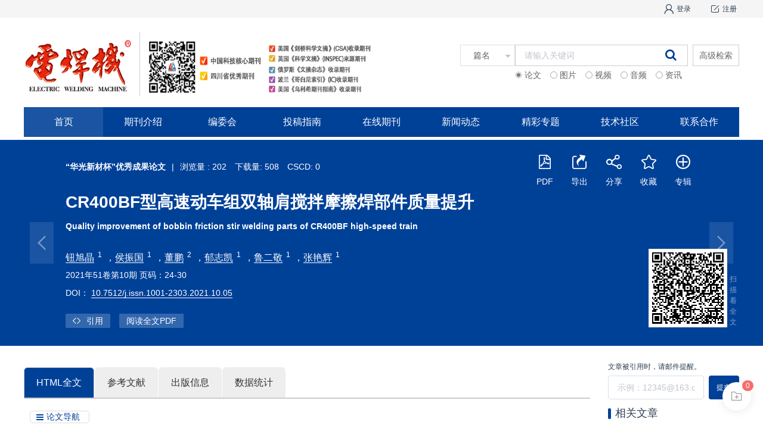

--- FILE ---
content_type: text/html
request_url: https://www.71dhj.com/zh/article/doi/10.7512/j.issn.1001-2303.2021.10.05/
body_size: 39174
content:
<!doctype html>
<html data-n-head-ssr prefix="content: http://purl.org/rss/1.0/modules/content/ dc: http://purl.org/dc/terms/ foaf: http://xmlns.com/foaf/0.1/ og: http://ogp.me/ns# rdfs: http://www.w3.org/2000/01/rdf-schema# schema: http://schema.org/ sioc: http://rdfs.org/sioc/ns# sioct: http://rdfs.org/sioc/types# skos: http://www.w3.org/2004/02/skos/core# xsd: http://www.w3.org/2001/XMLSchema#" lang="zh" data-n-head="%7B%22prefix%22:%7B%22ssr%22:%22content:%20http://purl.org/rss/1.0/modules/content/%20dc:%20http://purl.org/dc/terms/%20foaf:%20http://xmlns.com/foaf/0.1/%20og:%20http://ogp.me/ns#%20rdfs:%20http://www.w3.org/2000/01/rdf-schema#%20schema:%20http://schema.org/%20sioc:%20http://rdfs.org/sioc/ns#%20sioct:%20http://rdfs.org/sioc/types#%20skos:%20http://www.w3.org/2004/02/skos/core#%20xsd:%20http://www.w3.org/2001/XMLSchema#%22%7D,%22lang%22:%7B%22ssr%22:%22zh%22%7D%7D">
<head>
  <meta charset="utf-8" content="text/html" http-equiv="Content-Type"><meta name="viewport" content="width=device-width,initial-scale=1"><meta name="format-detection" content="telephone=no"><meta data-hid="title" name="title" content="CR400BF型高速动车组双轴肩搅拌摩擦焊部件质量提升"><meta data-hid="keywords" name="keywords" content="6005A铝合金,双轴肩搅拌摩擦焊“,之”形线,异常断裂,搅拌针形状"><meta data-hid="description" name="description" content='采用双轴肩搅拌摩擦焊工艺对中国标准化动车组铝合金车体前端底板进行焊接。在前端底板生产中,焊接一次合格率(相控阵超声检测)低于50%,严重影响焊接质量及交车进度。针对上述问题对焊接缺陷进行研究,使用ABAQUS模拟孔洞型缺陷的形成机理,发现在合适的工艺参数下可以避免孔洞型缺陷的产生。采用光学显微镜(OM)和扫描电子显微镜(SEM)对正常断裂和异常断裂的"之"形线进行研究,探讨了两类断裂中"之"形线的来源以及形成机理。通过将原有"三棱锥"形状的搅拌针改为"正反双螺旋"形状的搅拌针,并系统改进焊接工艺,焊接一次合格率达到了100%。'><meta data-hid="HW.ad-path" name="HW.ad-path" content="https://www.71dhj.com/zh/article/doi/10.7512/j.issn.1001-2303.2021.10.05/"><meta data-hid="HW.identifier" name="HW.identifier" content="https://www.71dhj.com/zh/article/doi/10.7512/j.issn.1001-2303.2021.10.05/"><meta data-hid="DC.Format" name="DC.Format" content="text/html"><meta data-hid="DC.Language" name="DC.Language" content="zh"><meta data-hid="DC.Title" name="DC.Title" content="CR400BF型高速动车组双轴肩搅拌摩擦焊部件质量提升"><meta data-hid="DC.Identifier" name="DC.Identifier" content="10.7512/j.issn.1001-2303.2021.10.05"><meta data-hid="DC.Date" name="DC.Date" content="2022-03-14"><meta data-hid="DC.Keywords" name="DC.Keywords" content="6005A铝合金;双轴肩搅拌摩擦焊“;之”形线;异常断裂;搅拌针形状"><meta data-hid="citation_journal_title" name="citation_journal_title" content="电焊机"><meta data-hid="citation_publisher" name="citation_publisher" content="null"><meta data-hid="citation_journal_abbrev" name="citation_journal_abbrev" content="zggx"><meta data-hid="citation_issn" name="citation_issn" content="1001-2303"><meta data-hid="citation_date" name="citation_date" content="2022-03-14"><meta data-hid="citation_online_date" name="citation_online_date" content="2022-03-14"><meta data-hid="citation_title" name="citation_title" content="CR400BF型高速动车组双轴肩搅拌摩擦焊部件质量提升"><meta data-hid="citation_keywords" name="citation_keywords" content="6005A铝合金;双轴肩搅拌摩擦焊“;之”形线;异常断裂;搅拌针形状"><meta data-hid="citation_year" name="citation_year" content="2021"><meta data-hid="citation_volume" name="citation_volume" content="51"><meta data-hid="citation_issue" name="citation_issue" content="10"><meta data-hid="citation_firstpage" name="citation_firstpage" content="24"><meta data-hid="citation_lastpage" name="citation_lastpage" content="30"><meta data-hid="citation_language" name="citation_language" content="zh"><meta data-hid="citation_doi" name="citation_doi" content="10.7512/j.issn.1001-2303.2021.10.05"><meta data-hid="citation_id" name="citation_id" content=""><meta data-hid="citation_state" name="citation_state" content=""><meta data-hid="citation_abstract_html_url" name="citation_abstract_html_url" content="https://www.71dhj.com/zh/article/doi/10.7512/j.issn.1001-2303.2021.10.05/?viewType=HTML"><meta data-hid="citation_fulltext_html_url" name="citation_fulltext_html_url" content="https://www.71dhj.com/zh/article/doi/10.7512/j.issn.1001-2303.2021.10.05/?viewType=HTML"><meta data-hid="citation_public_url" name="citation_public_url" content="https://www.71dhj.com/zh/article/doi/10.7512/j.issn.1001-2303.2021.10.05/"><meta data-hid="dcterms.title" name="dcterms.title" content="CR400BF型高速动车组双轴肩搅拌摩擦焊部件质量提升"><meta data-hid="dcterms.creator" name="dcterms.creator" content="钮旭晶,侯振国,董鹏,郁志凯,鲁二敬,张艳辉"><meta data-hid="dcterms.subject" name="dcterms.subject" content="6005A铝合金;双轴肩搅拌摩擦焊“;之”形线;异常断裂;搅拌针形状"><meta data-hid="dcterms.description" name="dcterms.description" content='采用双轴肩搅拌摩擦焊工艺对中国标准化动车组铝合金车体前端底板进行焊接。在前端底板生产中,焊接一次合格率(相控阵超声检测)低于50%,严重影响焊接质量及交车进度。针对上述问题对焊接缺陷进行研究,使用ABAQUS模拟孔洞型缺陷的形成机理,发现在合适的工艺参数下可以避免孔洞型缺陷的产生。采用光学显微镜(OM)和扫描电子显微镜(SEM)对正常断裂和异常断裂的"之"形线进行研究,探讨了两类断裂中"之"形线的来源以及形成机理。通过将原有"三棱锥"形状的搅拌针改为"正反双螺旋"形状的搅拌针,并系统改进焊接工艺,焊接一次合格率达到了100%。'><meta data-hid="dcterms.publisher" name="dcterms.publisher" content="电焊机"><meta data-hid="dcterms.date" name="dcterms.date" content="null"><meta data-hid="dcterms.abstract" name="dcterms.abstract" content='采用双轴肩搅拌摩擦焊工艺对中国标准化动车组铝合金车体前端底板进行焊接。在前端底板生产中,焊接一次合格率(相控阵超声检测)低于50%,严重影响焊接质量及交车进度。针对上述问题对焊接缺陷进行研究,使用ABAQUS模拟孔洞型缺陷的形成机理,发现在合适的工艺参数下可以避免孔洞型缺陷的产生。采用光学显微镜(OM)和扫描电子显微镜(SEM)对正常断裂和异常断裂的"之"形线进行研究,探讨了两类断裂中"之"形线的来源以及形成机理。通过将原有"三棱锥"形状的搅拌针改为"正反双螺旋"形状的搅拌针,并系统改进焊接工艺,焊接一次合格率达到了100%。'><meta data-hid="dcterms.available" name="dcterms.available" content="2022-03-14"><meta data-hid="dcterms.created" name="dcterms.created" content="2022-03-14"><meta data-hid="prism.publicationDate" name="prism.publicationDate" content="2022-03-14"><meta data-hid="prism.issn" name="prism.issn" content="1001-2303"><meta data-hid="prism.publicationName" name="prism.publicationName" content="电焊机"><meta data-hid="prism.doi" name="prism.doi" content="10.7512/j.issn.1001-2303.2021.10.05"><meta data-hid="prism.url" name="prism.url" content="https://www.71dhj.com/zh/article/doi/10.7512/j.issn.1001-2303.2021.10.05/"><meta data-hid="twitter:card" name="twitter:card" content="summary_large_image"><meta data-hid="twitter.description" name="twitter.description" content='采用双轴肩搅拌摩擦焊工艺对中国标准化动车组铝合金车体前端底板进行焊接。在前端底板生产中,焊接一次合格率(相控阵超声检测)低于50%,严重影响焊接质量及交车进度。针对上述问题对焊接缺陷进行研究,使用ABAQUS模拟孔洞型缺陷的形成机理,发现在合适的工艺参数下可以避免孔洞型缺陷的产生。采用光学显微镜(OM)和扫描电子显微镜(SEM)对正常断裂和异常断裂的"之"形线进行研究,探讨了两类断裂中"之"形线的来源以及形成机理。通过将原有"三棱锥"形状的搅拌针改为"正反双螺旋"形状的搅拌针,并系统改进焊接工艺,焊接一次合格率达到了100%。'><meta data-hid="twitter.title" name="twitter.title" content="CR400BF型高速动车组双轴肩搅拌摩擦焊部件质量提升"><meta data-hid="twitter.url" name="twitter.url" content="https://www.71dhj.com/zh/article/doi/10.7512/j.issn.1001-2303.2021.10.05/"><meta data-hid="twitter.image" name="twitter.image" content="img"><meta data-hid="MobileOptimized" name="MobileOptimized" content="width"><meta data-hid="HandheldFriendly" name="HandheldFriendly" content="true"><meta data-hid="og:site_name" property="og:site_name" content="电焊机"><meta data-hid="og:type" property="og:type" content="article"><meta data-hid="og:url" property="og:url" content="https://www.71dhj.com/zh/article/doi/10.7512/j.issn.1001-2303.2021.10.05/"><meta data-hid="og:title" property="og:title" content="CR400BF型高速动车组双轴肩搅拌摩擦焊部件质量提升"><meta data-hid="og:description" property="og:description" content='采用双轴肩搅拌摩擦焊工艺对中国标准化动车组铝合金车体前端底板进行焊接。在前端底板生产中,焊接一次合格率(相控阵超声检测)低于50%,严重影响焊接质量及交车进度。针对上述问题对焊接缺陷进行研究,使用ABAQUS模拟孔洞型缺陷的形成机理,发现在合适的工艺参数下可以避免孔洞型缺陷的产生。采用光学显微镜(OM)和扫描电子显微镜(SEM)对正常断裂和异常断裂的"之"形线进行研究,探讨了两类断裂中"之"形线的来源以及形成机理。通过将原有"三棱锥"形状的搅拌针改为"正反双螺旋"形状的搅拌针,并系统改进焊接工艺,焊接一次合格率达到了100%。'><meta data-hid="article:published_time" property="article:published_time" content="2022-03-14"><meta data-hid="article:tag0" property="article:tag" content="6005A铝合金"><meta data-hid="article:tag1" property="article:tag" content="双轴肩搅拌摩擦焊“"><meta data-hid="article:tag2" property="article:tag" content="之”形线"><meta data-hid="article:tag3" property="article:tag" content="异常断裂"><meta data-hid="article:tag4" property="article:tag" content="搅拌针形状"><meta data-hid="citation_author0" name="citation_author" content="钮旭晶"><meta data-hid="citation_author1" name="citation_author" content="侯振国"><meta data-hid="citation_author2" name="citation_author" content="董鹏"><meta data-hid="citation_author3" name="citation_author" content="郁志凯"><meta data-hid="citation_author4" name="citation_author" content="鲁二敬"><meta data-hid="citation_author5" name="citation_author" content="张艳辉"><meta data-hid="DC.Contributor0" name="DC.Contributor" content="钮旭晶"><meta data-hid="DC.Contributor1" name="DC.Contributor" content="侯振国"><meta data-hid="DC.Contributor2" name="DC.Contributor" content="董鹏"><meta data-hid="DC.Contributor3" name="DC.Contributor" content="郁志凯"><meta data-hid="DC.Contributor4" name="DC.Contributor" content="鲁二敬"><meta data-hid="DC.Contributor5" name="DC.Contributor" content="张艳辉"><meta name="citation_pdf_url" content="https://www.71dhj.com/rc-pub/front/front-article/download/23533600/lowqualitypdf/CR400BF型高速动车组双轴肩搅拌摩擦焊部件质量提升.pdf"><title>CR400BF型高速动车组双轴肩搅拌摩擦焊部件质量提升</title><link rel="shortcut icon" type="image/x-icon" href="/_static/_pc/logo.png"><link data-hid="canonical" rel="canonical" href="https://www.71dhj.com/zh/article/doi/10.7512/j.issn.1001-2303.2021.10.05/"><link data-hid="alternate" rel="alternate" hreflang="und" href="https://www.71dhj.com/zh/article/doi/10.7512/j.issn.1001-2303.2021.10.05/"><script src="//journal-static.portal.founderss.cn/lib/js/qrcode.js" type="text/javascript"></script><link rel="preload" href="/_nuxt/_pc/4fe712d.js" as="script"><link rel="preload" href="/_nuxt/_pc/960549f.js" as="script"><link rel="preload" href="/_nuxt/_pc/css/cc23a3c.css" as="style"><link rel="preload" href="/_nuxt/_pc/65d1afd.js" as="script"><link rel="preload" href="/_nuxt/_pc/css/181f6d2.css" as="style"><link rel="preload" href="/_nuxt/_pc/1ed15e9.js" as="script"><link rel="preload" href="/_nuxt/_pc/css/19d4cdc.css" as="style"><link rel="preload" href="/_nuxt/_pc/6491dbd.js" as="script"><link rel="preload" href="/_nuxt/_pc/7b73edf.js" as="script"><link rel="preload" href="/_nuxt/_pc/css/4b9e5ad.css" as="style"><link rel="preload" href="/_nuxt/_pc/f13bfa8.js" as="script"><link rel="preload" href="/_nuxt/_pc/css/59c5eb2.css" as="style"><link rel="preload" href="/_nuxt/_pc/8ea88ed.js" as="script"><link rel="stylesheet" href="/_nuxt/_pc/css/cc23a3c.css"><link rel="stylesheet" href="/_nuxt/_pc/css/181f6d2.css"><link rel="stylesheet" href="/_nuxt/_pc/css/19d4cdc.css"><link rel="stylesheet" href="/_nuxt/_pc/css/4b9e5ad.css"><link rel="stylesheet" href="/_nuxt/_pc/css/59c5eb2.css">
</head>
<body>
    <div data-server-rendered="true" id="__nuxt"><div id="__layout"><div id="header-config-301" data-fetch-key="data-v-1532b622:0" class="home indexClass nuxt-layout_app big-box b0230714" data-v-1532b622><div id="header-configself-301" data-fetch-key="data-v-37c64065:0" class="qk-header1" data-v-37c64065 data-v-1532b622><!----> <!----> <div id="user-config-2" user-name="" data-fetch-key="data-v-38c15bb5:0" class="titleBox leftNav clearFix full-top_wrap" data-v-38c15bb5 data-v-37c64065><!----></div> <div class="w1200" data-v-37c64065><div id="static-search-2" has-login-and-register="true" class="search-box-aside searchBox" data-v-fbbec0f0 data-v-37c64065><div id="header-logo" class="showlogoBox showlogoBoxNav" data-v-fbbec0f0><img width="100%" height="70px" src="https://founder-rc-product.oss-cn-zhangjiakou.aliyuncs.com/drawImage/202203/30/14/214174911f65b79a-2513-450b-aa91-8acfc9294dc0_m.png?OSSAccessKeyId=LTAI3gp3WuRqpN5T&Signature=lVorxMves3PA3Bw67ak9%2FLtw7ig%3D&response-content-type=image%2Fjpeg" alt="logo" class="searchBoxImg" data-v-fbbec0f0></div> <!----> <div class="nav-right titlerightNav" data-v-fbbec0f0><div id="common-search2" class="common-search-size" data-v-fbbec0f0><!----><!----><!----></div> <div class="Wxewm" data-v-fbbec0f0></div> <!----></div></div></div> <div id="static-menu-2" data-fetch-key="data-v-45647792:0" class="hearTitle w1200" data-v-45647792 data-v-37c64065><ul role="menubar" class="qk-header-menuLevel el-menu--horizontal el-menu" data-v-45647792><li role="menuitem" aria-haspopup="true" class="el-submenu actived" data-v-45647792><div class="el-submenu__title" style="border-bottom-color:transparent"><a href="/" onclick="return!1" data-v-45647792>首页</a><i class="el-submenu__icon-arrow el-icon-arrow-down"></i></div><div class="el-menu--horizontal second-menuclass second-menuclass1 second-ul" style="display:none"><ul role="menu" class="el-menu el-menu--popup el-menu--popup-"></ul></div></li><li role="menuitem" aria-haspopup="true" class="el-submenu" data-v-45647792><div class="el-submenu__title" style="border-bottom-color:transparent">期刊介绍<i class="el-submenu__icon-arrow el-icon-arrow-down"></i></div><div class="el-menu--horizontal second-menuclass second-menuclass1 second-ul" style="display:none"><ul role="menu" class="el-menu el-menu--popup el-menu--popup-"> <li role="menuitem" tabindex="-1" class="el-menu-item second-menu main-color" data-v-45647792><a href="/zh/info/6685/" onclick="return!1" data-v-45647792>期刊简介</a></li><li role="menuitem" tabindex="-1" class="el-menu-item second-menu main-color" data-v-45647792><a href="/zh/info/6687/" onclick="return!1" data-v-45647792>期刊收录</a></li></ul></div></li><li role="menuitem" aria-haspopup="true" class="el-submenu" data-v-45647792><div class="el-submenu__title" style="border-bottom-color:transparent"><a href="/zh/info/6930/" onclick="return!1" data-v-45647792>编委会</a><i class="el-submenu__icon-arrow el-icon-arrow-down"></i></div><div class="el-menu--horizontal second-menuclass second-menuclass1 second-ul" style="display:none"><ul role="menu" class="el-menu el-menu--popup el-menu--popup-"></ul></div></li><li role="menuitem" aria-haspopup="true" class="el-submenu" data-v-45647792><div class="el-submenu__title" style="border-bottom-color:transparent">投稿指南<i class="el-submenu__icon-arrow el-icon-arrow-down"></i></div><div class="el-menu--horizontal second-menuclass second-menuclass1 second-ul" style="display:none"><ul role="menu" class="el-menu el-menu--popup el-menu--popup-"> <li role="menuitem" tabindex="-1" class="el-menu-item second-menu main-color" data-v-45647792><a href="/zh/info/6689/" onclick="return!1" data-v-45647792>投稿须知</a></li><li role="menuitem" tabindex="-1" class="el-menu-item second-menu main-color" data-v-45647792><a href="/newFile?columnId=4937&columnName=投稿模板&index=3&parentIndex=3&bannerId=null&code=newFile&newsDataType=news&newCompositeId=7401&childId=" rel="nofollow" onclick="return!1" data-v-45647792>投稿模板</a></li><li role="menuitem" tabindex="-1" class="el-menu-item second-menu main-color" data-v-45647792><a href="/zh/info/6690/" onclick="return!1" data-v-45647792>审稿流程</a></li><li role="menuitem" tabindex="-1" class="el-menu-item second-menu main-color" data-v-45647792><a href="/zh/info/6691/" onclick="return!1" data-v-45647792>摘要写作要求</a></li><li role="menuitem" tabindex="-1" class="el-menu-item second-menu main-color" data-v-45647792><a href="/zh/info/6692/" onclick="return!1" data-v-45647792>参考文献写作要求</a></li><li role="menuitem" tabindex="-1" class="el-menu-item second-menu main-color" data-v-45647792><a href="/zh/info/6693/" onclick="return!1" data-v-45647792>学术诚信声明</a></li><li role="menuitem" tabindex="-1" class="el-menu-item second-menu main-color" data-v-45647792><a href="/zh/info/6694/" onclick="return!1" data-v-45647792>版权转让协议</a></li></ul></div></li><li role="menuitem" aria-haspopup="true" class="el-submenu" data-v-45647792><div class="el-submenu__title" style="border-bottom-color:transparent">在线期刊<i class="el-submenu__icon-arrow el-icon-arrow-down"></i></div><div class="el-menu--horizontal second-menuclass second-menuclass1 second-ul" style="display:none"><ul role="menu" class="el-menu el-menu--popup el-menu--popup-"> <li role="menuitem" tabindex="-1" class="el-menu-item second-menu main-color" data-v-45647792><a href="/zh/issue/2023/10/" onclick="return!1" data-v-45647792>当期目录</a></li><li role="menuitem" tabindex="-1" class="el-menu-item second-menu main-color" data-v-45647792><a href="/zh/issue/2023/9/" onclick="return!1" data-v-45647792>过刊浏览</a></li></ul></div></li><li role="menuitem" aria-haspopup="true" class="el-submenu" data-v-45647792><div class="el-submenu__title" style="border-bottom-color:transparent">新闻动态<i class="el-submenu__icon-arrow el-icon-arrow-down"></i></div><div class="el-menu--horizontal second-menuclass second-menuclass1 second-ul" style="display:none"><ul role="menu" class="el-menu el-menu--popup el-menu--popup-"> <li role="menuitem" tabindex="-1" class="el-menu-item second-menu main-color" data-v-45647792><a href="/zh/newsInfo/6696/0/" onclick="return!1" data-v-45647792>行业新闻</a></li><li role="menuitem" tabindex="-1" class="el-menu-item second-menu main-color" data-v-45647792><a href="/zh/newsInfo/6695/0/" onclick="return!1" data-v-45647792>杂志动态</a></li><li role="menuitem" tabindex="-1" class="el-menu-item second-menu main-color" data-v-45647792><a href="/zh/newsInfo/6697/0/" onclick="return!1" data-v-45647792>企业动态</a></li><li role="menuitem" tabindex="-1" class="el-menu-item second-menu main-color" data-v-45647792><a href="/newVideo?columnId=4119&columnName=视频中心&index=5&parentIndex=5&bannerId=null&code=newVideo&newsDataType=news&newCompositeId=6698&childId=" rel="nofollow" onclick="return!1" data-v-45647792>视频中心</a></li><li role="menuitem" tabindex="-1" class="el-menu-item second-menu main-color" data-v-45647792><a href="/zh/newsInfo/6699/0/" onclick="return!1" data-v-45647792>展会信息</a></li></ul></div></li><li role="menuitem" aria-haspopup="true" class="el-submenu" data-v-45647792><div class="el-submenu__title" style="border-bottom-color:transparent">精彩专题<i class="el-submenu__icon-arrow el-icon-arrow-down"></i></div><div class="el-menu--horizontal second-menuclass second-menuclass1 second-ul" style="display:none"><ul role="menu" class="el-menu el-menu--popup el-menu--popup-"> <li role="menuitem" tabindex="-1" class="el-menu-item second-menu main-color" data-v-45647792><a href="/zh/collectionList/6646/" rel="nofollow" onclick="return!1" data-v-45647792>专刊专栏</a></li><li role="menuitem" tabindex="-1" class="el-menu-item second-menu main-color" data-v-45647792><a href="/zh/collectionList/6702/" onclick="return!1" data-v-45647792>热门专题</a></li></ul></div></li><li role="menuitem" aria-haspopup="true" class="el-submenu" data-v-45647792><div class="el-submenu__title" style="border-bottom-color:transparent"><a href="http://bbs.toweld.com/" rel="nofollow" onclick="return!1" data-v-45647792>技术社区</a><i class="el-submenu__icon-arrow el-icon-arrow-down"></i></div><div class="el-menu--horizontal second-menuclass second-menuclass1 second-ul" style="display:none"><ul role="menu" class="el-menu el-menu--popup el-menu--popup-"></ul></div></li><li role="menuitem" aria-haspopup="true" class="el-submenu" data-v-45647792><div class="el-submenu__title" style="border-bottom-color:transparent">联系合作<i class="el-submenu__icon-arrow el-icon-arrow-down"></i></div><div class="el-menu--horizontal second-menuclass second-menuclass1 second-ul" style="display:none"><ul role="menu" class="el-menu el-menu--popup el-menu--popup-"> <li role="menuitem" tabindex="-1" class="el-menu-item second-menu main-color" data-v-45647792><a href="/zh/info/6706/" onclick="return!1" data-v-45647792>联系我们</a></li><li role="menuitem" tabindex="-1" class="el-menu-item second-menu main-color" data-v-45647792><a href="/zh/info/6649/" onclick="return!1" data-v-45647792>期刊订阅</a></li><li role="menuitem" tabindex="-1" class="el-menu-item second-menu main-color" data-v-45647792><a href="/zh/info/6704/" onclick="return!1" data-v-45647792>平面媒体广告合作</a></li><li role="menuitem" tabindex="-1" class="el-menu-item second-menu main-color" data-v-45647792><a href="/zh/info/6705/" onclick="return!1" data-v-45647792>新媒体广告合作</a></li></ul></div></li></ul> <!----></div> <!----> <!----> <!----> <!----> <!----> <!----></div> <div class="thesis-component-box" style="min-height:80vh" data-v-1532b622><div data-fetch-key="data-v-e419d19c:0" class="wrapper" data-v-e419d19c><div class="thesis-details-template" data-v-e419d19c><div class="main-background-color" style="margin-top:5px" data-v-e419d19c><div class="newInto" data-v-e419d19c><div class="periods-ops" data-v-e419d19c><div class="periods-infos" data-v-e419d19c><span class="partName" data-v-e419d19c>“华光新材杯”优秀成果论文</span> <span class="divid-line" data-v-e419d19c>|</span> <span class="bdr1" data-v-e419d19c><span data-v-e419d19c>浏览量</span> <span data-v-e419d19c>:</span> <span data-v-e419d19c>0</span></span> <span class="divid-line1" data-v-e419d19c></span> <span class="bdr1" data-v-e419d19c>
                  下载量:
                  53
                </span> <!----> <span class="divid-line1" data-v-e419d19c></span> <span class="bdr1" data-v-e419d19c>
                CSCD:
                0
              </span> <span class="divid-line1" data-v-e419d19c></span> <!----> <span class="divid-line1" data-v-e419d19c></span> <!----> <span class="divid-line1" data-v-e419d19c></span> <!----> <span class="divid-line1" data-v-e419d19c></span> <!----> <span data-v-e419d19c><!----></span></div> <div data-v-e419d19c><div data-fetch-key="data-v-de6cb618:0" class="otherVersions download-box" data-v-de6cb618 data-v-e419d19c><ul class="toolsBox clearfix" data-v-de6cb618><li style="display:none" data-v-de6cb618><em style="background-image:url([data-uri])" data-v-de6cb618></em> <!----></li> <li id="articleEnhanced-PDF" class="enhanced-PDF-li" style="display:none" data-v-de6cb618><!----></li><li id="articleEnhanced-PDF" class="enhanced-PDF-li" style="display:none" data-v-de6cb618><!----></li> <li id="articlePDF" data-v-de6cb618><div data-v-de6cb618><div data-v-de6cb618><a href="/front/front-article/download/23533600/lowqualitypdf/CR400BF型高速动车组双轴肩搅拌摩擦焊部件质量提升.pdf" rel="nofollow" onclick="return!1" data-v-de6cb618><em style="background-image:url([data-uri])" data-v-de6cb618></em> <p data-v-de6cb618>PDF</p></a></div></div><div style="display:none" data-v-de6cb618><!----></div></li> <li data-v-de6cb618><em style="background-image:url([data-uri])" data-v-de6cb618></em> <p data-v-de6cb618>导出</p></li> <li data-v-de6cb618><span data-v-de6cb618><div role="tooltip" id="el-popover-941" aria-hidden="true" class="el-popover el-popper sharePop" style="width:220px;display:none"><!----><div class="jo-share-box-div" data-v-de6cb618><div class="jo-share-box" data-v-de6cb618><span data-matomoclick="['trackEvent','分享','论文详情分享','CR400BF型高速动车组双轴肩搅拌摩擦焊部件质量提升']" data-v-de6cb618><i class="icon icon-qq" data-v-de6cb618></i></span><span data-matomoclick="['trackEvent','分享','论文详情分享','CR400BF型高速动车组双轴肩搅拌摩擦焊部件质量提升']" data-v-de6cb618><i class="icon icon-zone" data-v-de6cb618></i></span><span data-matomoclick="['trackEvent','分享','论文详情分享','CR400BF型高速动车组双轴肩搅拌摩擦焊部件质量提升']" data-v-de6cb618><i class="icon icon-wechat" data-v-de6cb618></i></span><span data-matomoclick="['trackEvent','分享','论文详情分享','CR400BF型高速动车组双轴肩搅拌摩擦焊部件质量提升']" data-v-de6cb618><i class="icon icon-email" data-v-de6cb618></i></span><span data-matomoclick="['trackEvent','分享','论文详情分享','CR400BF型高速动车组双轴肩搅拌摩擦焊部件质量提升']" data-v-de6cb618><i class="icon icon-blog" data-v-de6cb618></i></span><span data-matomoclick="['trackEvent','分享','论文详情分享','CR400BF型高速动车组双轴肩搅拌摩擦焊部件质量提升']" data-v-de6cb618><i class="icon icon-facebook" data-v-de6cb618></i></span><span data-matomoclick="['trackEvent','分享','论文详情分享','CR400BF型高速动车组双轴肩搅拌摩擦焊部件质量提升']" data-v-de6cb618><i class="icon icon-twitter" data-v-de6cb618></i></span></div> <div id="wechat-share-box" height="420px" class="el-dialog__wrapper wechat-share-box" style="display:none" data-v-de6cb618><div role="dialog" aria-modal="true" aria-label="分享给微信好友或者朋友圈" class="el-dialog" style="margin-top:15vh;width:370px"><div class="el-dialog__header"><span class="el-dialog__title">分享给微信好友或者朋友圈</span><button type="button" aria-label="Close" class="el-dialog__headerbtn"><i class="el-dialog__close el-icon el-icon-close"></i></button></div><!----><!----></div></div></div> </div><span class="el-popover__reference-wrapper"><div data-v-de6cb618><em style="background-image:url([data-uri])" data-v-de6cb618></em> <p data-v-de6cb618>分享</p></div></span></span></li> <li data-v-de6cb618><em style="background-image:url([data-uri])" data-v-de6cb618></em> <p data-v-de6cb618>收藏</p></li> <li data-v-de6cb618><em style="background-image:url([data-uri])" data-v-de6cb618></em> <p data-v-de6cb618>专辑</p></li></ul> <div data-v-de6cb618><div class="wrapper collect-dialog" data-v-de6cb618><div class="el-dialog__wrapper" style="display:none"><div role="dialog" aria-modal="true" aria-label="dialog" class="el-dialog collectClass" style="margin-top:167px;width:556px"><div class="el-dialog__header"><span class="el-dialog__title"></span><button type="button" aria-label="Close" class="el-dialog__headerbtn"><i class="el-dialog__close el-icon el-icon-close"></i></button></div><!----><div class="el-dialog__footer"><div class="dialog-footer"><button type="button" class="el-button el-button--primary"><!----><!----><span><span>确定</span></span></button> <button type="button" class="el-button el-button--default"><!----><!----><span><span>取消</span></span></button></div></div></div></div> <!----></div></div> <div data-v-de6cb618><div class="wrapper" data-v-67084b67 data-v-de6cb618><div class="el-dialog__wrapper" style="display:none" data-v-67084b67><div role="dialog" aria-modal="true" aria-label="dialog" class="el-dialog quoteClass" style="margin-top:167px;width:644px"><div class="el-dialog__header"><div class="dialog-title" data-v-67084b67>
     导出参考文献
    </div><button type="button" aria-label="Close" class="el-dialog__headerbtn"><i class="el-dialog__close el-icon el-icon-close"></i></button></div><!----><!----></div></div></div></div></div></div></div> <div class="into clearFix" data-v-e419d19c><ul class="intoUl" data-v-e419d19c><div class="detail-info-content_box" data-v-e419d19c><ul class="detail-info-left" data-v-e419d19c><li data-v-e419d19c><div class="into_title" data-v-e419d19c><h2 style="margin-right:15px" data-v-e419d19c>CR400BF型高速动车组双轴肩搅拌摩擦焊部件质量提升</h2> <span class="biaoqian" data-v-e419d19c><!----> <!----> <!----> <!----></span></div></li> <li class="into_title into_entitle" data-v-e419d19c><h3 data-v-e419d19c>Quality improvement of bobbin friction stir welding parts of CR400BF high-speed train</h3></li> <!----> <li class="author-info-box" style="min-height:25px" data-v-e419d19c><!----></li> <!----> <li class="history-time fontSize14" data-v-e419d19c><span class="cursor-pointer" data-v-e419d19c><span data-v-e419d19c>2021年51卷第10期 页码：24-30</span></span> <span data-v-e419d19c>   </span> <span class="history-time" data-v-e419d19c><!----> <!----> <!----></span></li> <li class="fontSize14" style="line-height:30px" data-v-e419d19c><h3 class="fontWeight fontSize14" data-v-e419d19c><span data-v-e419d19c>DOI：</span> <a href="https://dx.doi.org/10.7512/j.issn.1001-2303.2021.10.05" target="_blank" rel="nofollow" class="perColor bttomLine" style="color:#fff" data-v-e419d19c>10.7512/j.issn.1001-2303.2021.10.05</a> <span data-v-e419d19c>    </span></h3></li> <!----> <!----></ul> <span class="detail-info-right" data-v-e419d19c><div id="intoImgWx" class="intoImgWx" data-v-e419d19c></div> <p data-v-e419d19c>扫 描 看 全 文</p></span></div> <!----> <li style="display:none" data-v-e419d19c><div class="clearFix disF0Click fontSize14 color666" style="display:none" data-v-e419d19c><p class="disF2 wordBreakAll" data-v-e419d19c><span data-v-e419d19c>钮旭晶, 侯振国, 董鹏, 等. CR400BF型高速动车组双轴肩搅拌摩擦焊部件质量提升[J]. 电焊机, 2021,51(10):24-30. </span> <span class="fz" data-v-e419d19c></span></p> <p class="disF2 wordBreakAll" data-v-e419d19c><span data-v-e419d19c>NIU Xujing, HOU Zhenguo, DONG Peng, et al. Quality improvement of bobbin friction stir welding parts of CR400BF high-speed train[J]. 2021,51(10):24-30. </span> <span class="fz" data-v-e419d19c></span></p> <span class="clockStyle cursor_pointer" data-v-e419d19c><i class="el-icon-close" data-v-e419d19c></i></span> <span class="arrow-up arrow-up_zh" data-v-e419d19c></span></div></li> <li style="display:none" data-v-e419d19c><div class="clearFix disF0Click fontSize14 color666" data-v-e419d19c><div class="disF2" data-v-e419d19c><span data-v-e419d19c>钮旭晶, 侯振国, 董鹏, 等. CR400BF型高速动车组双轴肩搅拌摩擦焊部件质量提升[J]. 电焊机, 2021,51(10):24-30. </span> <span data-v-e419d19c><span data-v-e419d19c>DOI：</span> <a href="https://dx.doi.org/10.7512/j.issn.1001-2303.2021.10.05" target="_blank" rel="nofollow" class="perColor main-color" data-v-e419d19c> 10.7512/j.issn.1001-2303.2021.10.05.</a></span> <!----> <span class="fz" data-v-e419d19c></span></div> <div class="disF2" data-v-e419d19c><span data-v-e419d19c>NIU Xujing, HOU Zhenguo, DONG Peng, et al. Quality improvement of bobbin friction stir welding parts of CR400BF high-speed train[J]. 2021,51(10):24-30. </span> <span data-v-e419d19c><span data-v-e419d19c>DOI：</span> <a href="https://dx.doi.org/10.7512/j.issn.1001-2303.2021.10.05" target="_blank" rel="nofollow" class="perColor main-color" data-v-e419d19c> 10.7512/j.issn.1001-2303.2021.10.05.</a></span> <!----> <span class="fz" data-v-e419d19c></span></div> <span class="clockStyle cursor_pointer" data-v-e419d19c><i class="el-icon-close" data-v-e419d19c></i></span> <span class="arrow-up arrow-up_zh" data-v-e419d19c></span></div></li></ul></div> <a href="/zh/article/doi/10.7512/j.issn.1001-2303.2021.10.05/" onclick="return!1" target="_blank" title="金刚石钎涂技术在过流部件上的应用研究" class="preLeft cursor_pointer" data-v-e419d19c></a> <a href="/zh/article/doi/10.7512/j.issn.1001-2303.2021.10.05/" onclick="return!1" target="_blank" title="高端不锈钢轨道车辆激光叠焊技术开发与应用" class="nextRight cursor_pointer" data-v-e419d19c></a> <div class="xdDiv" style="display:none" data-v-e419d19c><div class="w xdDiv2" data-v-e419d19c><div class="d1" data-v-e419d19c><span style="margin-right:15px" data-v-e419d19c>CR400BF型高速动车组双轴肩搅拌摩擦焊部件质量提升</span> <span class="biaoqian" data-v-e419d19c><!----> <!----> <!----></span></div> <div class="d2" data-v-e419d19c><!----><!----><!----><!----><!----><!----></div> <div class="pdfX main-background-color" data-v-e419d19c><div data-v-e419d19c><a href="/rc-pub/front/front-article/download/23533600/lowqualitypdf/CR400BF型高速动车组双轴肩搅拌摩擦焊部件质量提升.pdf" rel="nofollow" onclick="return!1" class="colorF" data-v-e419d19c>
                    PDF下载
                  </a></div></div><div class="pdfX main-background-color" style="display:none" data-v-e419d19c><!----></div></div> <p class="xdLine" data-v-e419d19c></p> <!----></div></div></div> <div class="thesisDetails" data-v-e419d19c><div class="thesisContent" data-v-e419d19c><div style="width:950px" data-v-e419d19c><!----> <!----> <div id="big_image" style="width:950px;overflow:hidden;position:relative" data-v-e419d19c><!----> <!----> <div class="journal-web_content" style="height:0;width:0;overflow:hidden;visibility:hidden" data-v-e419d19c>
      <div class="strHtml1">
          <h3>摘要</h3>
          <div class="abstractsZh">
            <p>采用双轴肩搅拌摩擦焊工艺对中国标准化动车组铝合金车体前端底板进行焊接。在前端底板生产中,焊接一次合格率(相控阵超声检测)低于50%,严重影响焊接质量及交车进度。针对上述问题对焊接缺陷进行研究,使用ABAQUS模拟孔洞型缺陷的形成机理,发现在合适的工艺参数下可以避免孔洞型缺陷的产生。采用光学显微镜(OM)和扫描电子显微镜(SEM)对正常断裂和异常断裂的"之"形线进行研究,探讨了两类断裂中"之"形线的来源以及形成机理。通过将原有"三棱锥"形状的搅拌针改为"正反双螺旋"形状的搅拌针,并系统改进焊接工艺,焊接一次合格率达到了100%。</p>
          </div>
      </div>
      <div class="strHtml2">
          <h3>Abstract</h3>
          <div class="abstractsEn">
            <p>Some parts of aluminum alloy body of China Standardized EMU are welded by friction stir welding. The front bottom plate adopts bobbin friction stir welding process. During the production of the front bottom plate, the first pass rate of welding（phased array ultrasonic testing） is less than 50%, in view of the strict requirement on quality, it seriously affects the welding quality and delivery schedule. Aiming at the above problems, the welding defects were studied. ABAQUS was used to simulate the formation mechanism of cavity defects, cavity defects can be avoided with appropriate parameters. The normal and abnormal fracture zigzag lines were studied by OM and SEM, the origin and formation mechanism of the zigzage lines in the two kinds of defects were discussed. Through the improvement of the tool profile, the original triangular prism shaped agitator needle is changed into a positive and negative double helix shaped agitator needle, the research of welding technology has been improved systematically, the first pass rate of welding reaches 100%.</p>
          </div>
      </div>
      <div class="strHtml3">
          <h3>关键词</h3>
          <p class="keywordZh">
             <span>6005A铝合金</span><span>双轴肩搅拌摩擦焊“</span><span>之”形线</span><span>异常断裂</span><span>搅拌针形状</span>
          </p>
      </div>
      <div class="strHtml4">
          <h3>Keywords</h3>
          <p class="keywordEh">
             <span>6005A aluminum alloy</span><span>bobbin friction stir welding</span><span>the zigzage lines</span><span>abnormal fracture</span><span>stirring needle shape</span>
          </p>
      </div>
      <div class="strHtml5">
          <h3>references</h3>
          <div class="references">
             
          </div>
      </div>
    </div></div> <!----> <!----> <!----> <!----> <!----> <!----> <!----> <!----> <!----> <!----> <!----></div> <div class="rightNav" data-v-e419d19c><div class="outlook" data-v-e419d19c><div class="remindInfo" data-v-e419d19c>文章被引用时，请邮件提醒。</div> <div class="outlookContent" data-v-e419d19c><div class="el-input" data-v-e419d19c><!----><input autocomplete="off" id="inputText" placeholder="示例：12345@163.com" class="el-input__inner"><!----><!----><!----><!----></div> <div id="submit" class="submit" data-v-e419d19c>提交</div></div></div> <div data-v-e419d19c><div thesis-local-url="[object Object]" data-v-496d26c2 data-v-e419d19c><!----> <div class="otherVersions" data-v-496d26c2><div class="discuss" data-v-496d26c2><p class="title" data-v-496d26c2><em class="main-background-color" data-v-496d26c2></em> <span data-v-496d26c2>相关文章</span></p> <div class="nodata el-table__empty-block" data-v-496d26c2><span class="el-table__empty-text" data-v-496d26c2> 暂无数据</span></div></div></div> <div class="otherVersions" data-v-496d26c2><div class="discuss" data-v-496d26c2><p class="title" data-v-496d26c2><em class="main-background-color" data-v-496d26c2></em> <span data-v-496d26c2>相关作者</span></p> <div class="nodata el-table__empty-block" data-v-496d26c2><span class="el-table__empty-text" data-v-496d26c2> 暂无数据</span></div></div></div> <div class="otherVersions" data-v-496d26c2><div class="discuss" data-v-496d26c2><p class="title" data-v-496d26c2><em class="main-background-color" data-v-496d26c2></em> <span data-v-496d26c2>相关机构</span></p> <div class="relativeSty" data-v-496d26c2><div title=" 中车青岛四方机车车辆股份有限公司" style="cursor:default" data-v-496d26c2><em class="el-icon-caret-right" data-v-496d26c2></em> <span data-v-496d26c2> 中车青岛四方机车车辆股份有限公司</span></div><div title=" 西南交通大学材料科学与工程学院" style="cursor:default" data-v-496d26c2><em class="el-icon-caret-right" data-v-496d26c2></em> <span data-v-496d26c2> 西南交通大学材料科学与工程学院</span></div><div title=" 南车青岛四方机车车辆股份有限公司" style="cursor:default" data-v-496d26c2><em class="el-icon-caret-right" data-v-496d26c2></em> <span data-v-496d26c2> 南车青岛四方机车车辆股份有限公司</span></div><div title="西南交通大学  材料科学与工程学院" style="cursor:default" data-v-496d26c2><em class="el-icon-caret-right" data-v-496d26c2></em> <span data-v-496d26c2>西南交通大学  材料科学与工程学院</span></div><div title=" 南京南车铺镇城轨车辆有限公司" style="cursor:default" data-v-496d26c2><em class="el-icon-caret-right" data-v-496d26c2></em> <span data-v-496d26c2> 南京南车铺镇城轨车辆有限公司</span></div></div></div></div></div></div></div></div></div></div> <div class="thesis_bigImg" style="display:none" data-v-e419d19c><span class="closeBtn" data-v-e419d19c></span> <img src="" alt data-v-e419d19c></div> <div class="el-dialog__wrapper" style="display:none" data-v-e419d19c><div role="dialog" aria-modal="true" aria-label="选择翻译语言" class="el-dialog transLangTk" style="margin-top:15vh;width:300px"><div class="el-dialog__header"><span class="el-dialog__title">选择翻译语言</span><button type="button" aria-label="Close" class="el-dialog__headerbtn"><i class="el-dialog__close el-icon el-icon-close"></i></button></div><!----><div class="el-dialog__footer"><div class="dialog-footer" data-v-e419d19c><button type="button" class="el-button quer main-background-color el-button--default" data-v-e419d19c><!----><!----><span>确 定</span></button> <button type="button" class="el-button el-button--default" data-v-e419d19c><!----><!----><span>取 消</span></button></div></div></div></div></div></div> <div id="footer-config-301" data-fetch-key="data-v-3e2f9375:0" data-v-3e2f9375 data-v-1532b622><div class="footer3" style="background:#ebebeb;color:#8b8b8b" data-v-3e2f9375><div class="w" data-v-3e2f9375><div style="display:none" data-v-3e2f9375><a href="/sitemap.txt" data-v-3e2f9375>站点地图</a></div> <div class="logo_bm clearFix" data-v-3e2f9375><div class="fl log_bm_div logo_box" data-v-3e2f9375><img src="/rc-pub/front/files/get?id=/jO1ecNFkmu8nzRgCxBUaQ==" alt="left logo" class="logo_bm1 otherImg" data-v-3e2f9375></div> <div class="fl log_bm_title" data-v-3e2f9375><ul data-v-3e2f9375><li data-v-3e2f9375><span data-v-3e2f9375>地址：成都市二环路东一段29号</span> <span class="span_pd_5" data-v-3e2f9375></span> <span data-v-3e2f9375>邮编：610051</span></li> <li data-v-3e2f9375><span data-v-3e2f9375>联系电话：028-83289008</span> <!----> <!----> <!----> <!----> <!----></li> <li data-v-3e2f9375><!----> <!----> <a href="https://beian.miit.gov.cn" rel="nofollow" target="_blank" class="beian-a" style="color:#8b8b8b" data-v-3e2f9375>蜀ICP备07004068号-2</a> <span class="span_pd_5" data-v-3e2f9375></span> <span class="picpStyle" data-v-3e2f9375><img src="/_nuxt/_pc/img/gongan.8ac5f69.png" alt="京公网安备号" class="picp-img" data-v-3e2f9375> <span class="picp-text no-cursor" data-v-3e2f9375>公网安备11010802024621</span></span></li> <li class="jyStyle1" data-v-3e2f9375>
              本系统建议在Chrome、 IE9+ 以上版本浏览器阅读本站内容，360浏览器请切换至极速模式
            </li> <li class="jyStyle2" data-v-3e2f9375>
                Cookies帮助我们提供服务并提供个性化体验。使用本网站，即表示您同意我们使用Cookies
              </li> <!----></ul></div> <div class="fr log_bm_div ml-10 qr_code_wrap" style="margin-right:55px" data-v-3e2f9375><div data-v-3e2f9375><img width="100px" height="100px" src="https://founder-rc-product.oss-cn-zhangjiakou.aliyuncs.com/drawImage/202203/30/15/214174923be59f77-a9e3-41dc-84ff-5a37cb90feae_m.jpg?OSSAccessKeyId=LTAI3gp3WuRqpN5T&Signature=BWv9yHos4KW17FKJva7EG7rPJVw%3D&response-content-type=image%2Fjpeg" alt="left logo" class="logo_bm1" data-v-3e2f9375> <!----></div></div></div></div></div></div> <div class="fixedBtns" data-v-1532b622><div data-fetch-key="BatchReference:0" class="batch-reference" data-v-1532b622><div tool-style-id="1" class="batch-reference-one"><div class="el-badge batch-reference-item"><button type="button" aria-label="batch style one" class="el-button batch-reference-btn el-button--text"><!----><!----><span><span class="el-icon-folder-add btn-folder-add"></span></span></button><sup class="el-badge__content is-fixed">0</sup></div></div> <div class="el-dialog__wrapper" style="display:none"><div role="dialog" aria-modal="true" aria-label="批量引用" class="el-dialog" style="margin-top:15vh;width:770px"><div class="el-dialog__header"><span class="el-dialog__title">批量引用</span><button type="button" aria-label="Close" class="el-dialog__headerbtn"><i class="el-dialog__close el-icon el-icon-close"></i></button></div><!----><div class="el-dialog__footer"><div class="dialog-footer"><div class="download-format"><div class="to-export">导出至</div> <div class="to-export-name"><a href="javascript:;">BibTeX</a><a href="javascript:;">Endnote</a><a href="javascript:;">RefMan</a><a href="javascript:;">NoteExpress</a><a href="javascript:;">NoteFirst</a></div></div> <button type="button" class="el-button dialog-footer-close el-button--primary"><!----><!----><span>关闭</span></button></div></div></div></div></div> <!----> <div style="display:none" data-v-c558a392 data-v-c558a392 data-v-1532b622><div to-top-style-id="1" img-show="true" data-v-c558a392><span><div role="tooltip" id="el-popover-6836" aria-hidden="true" class="el-popover el-popper to-top_one" style="width:undefinedpx;display:none"><!----><div class="subscribeTxt"><span>回到顶部</span></div> </div><span class="el-popover__reference-wrapper"><div class="back-one-img cursor_pointer" style="pointer-events:auto"><div class="btnImg-container"><span class="back-image"><i class="el-icon-top"></i></span></div></div></span></span></div></div></div></div></div></div><script>window.__NUXT__=function(e,a,t,n,i,s,o,l,d,r,u,p,c,m,y,I,h,f,b,g,N,A,w,S,T,C,L,W,k,U,R,F,D,x,V,q,B,E,P,Q,z,K,M,H,O,Y,G,J,Z,_,X,$,ee,ae,te,ne,ie,se,oe,le,de,re,ue,pe,ce,me,ye,Ie,he,fe,be,ge,Ne,Ae,we,Se,Te,Ce,Le,We,ke,Ue,Re,Fe,De,xe,ve,je,Ve,qe,Be,Ee,Pe,Qe,ze,Ke,Me,He,Oe,Ye,Ge,Je,Ze,_e,Xe,$e,ea,aa,ta,na,ia,sa,oa,la,da,ra,ua,pa,ca,ma,ya,Ia,ha,fa,ba,ga,Na,Aa,wa,Sa,Ta,Ca,La,Wa,ka,Ua,Ra,Fa,Da,xa,va,ja,Va,qa,Ba,Ea,Pa,Qa,za,Ka,Ma,Ha,Oa,Ya,Ga,Ja,Za,_a,Xa,$a,et,at,tt,nt,it,st,ot,lt,dt,rt,ut,pt,ct,mt,yt,It,ht,ft,bt,gt,Nt,At,wt,St,Tt,Ct,Lt,Wt,kt,Ut,Rt,v,Ft,Dt,xt,vt,jt,Vt,qt,Bt,Et,Pt,Qt,zt,Kt,Mt,Ht,Ot,Yt,Gt,Jt,Zt,_t,Xt,$t,en,an,tn,nn,sn,on,ln,dn,rn,un,pn,cn,mn,yn,In,hn,fn,bn,gn,Nn,An,wn,Sn,Tn,Cn,Ln,Wn,kn,Un,Rn,Fn,Dn,xn,vn,jn,Vn,qn,Bn,En,Pn,Qn,zn,Kn,Mn,Hn,On,Yn,Gn,Jn,Zn,_n,Xn,$n,ei,ai,j,ti,ni,ii,si,oi,li){return v.id=23533600,v.resNo="2af0bb19-99d2-4c81-b892-818a33d8bc06",v.version=0,v.doclibId=428,v.resName=C,v.authors=[de,re,ue,pe,ce,me],v.keyword=he,v.keywordsExt=a,v.enKeywordsExt=a,v.publicationIndexId=936,v.publicationName=w,v.periodId=26984,v.siteId=t,v.parentId=23533344,v.coverId=0,v.fileName=e,v.shelvesStatus=1,v.attachStatus=16388,v.firstStatus=0,v.sequence=e,v.sysCreated="2022-03-10 18:58:53",v.sysLastmodified="2023-02-01 17:09:02",v.publishDate=L,v.ppubDate=e,v.visits=51,v.downloads=53,v.cnkiDownloads=0,v.referenceCount=0,v.cnkiCitationCount=e,v.crossrefCitationCount=e,v.wosCitationCount=e,v.scopusCitationCount=e,v.touch="2023-11-05 05:01:30",v.isDelete=0,v.contentUrl="/113/23533601/0",v.authorCompany=" 中车唐山机车车辆有限公司; 太原理工大学",v.fund=a,v.enFund=a,v.subjectCatId="0,280373,280463,280835,281093",v.doi=ye,v.cstr=e,v.oa=0,v.year=2021,v.handler=e,v.versionDocLibId=332,v.versionDocId=23533601,v.firstPageNum=24,v.lastPageNum="30",v.summary=R,v.part="“华光新材杯”优秀成果论文",v.dimension=e,v.language=r,v.enResName=Ft,v.enSummary=Dt,v.enAuthors=[yt,It,ht,ft,bt,gt],v.enKeyword="6005A aluminum alloy;bobbin friction stir welding;the zigzage lines;abnormal fracture;stirring needle shape",v.enPublicationName=a,v.enAuthorCompany="CRRC Tang Shan CO.,LTD.;Taiyuan University of Technolpgy",v.enPart=a,v.issue="10",v.subjectCatCode="U266",v.volume="51",v.referenceStatus=0,v.docsource="手工录入",v.vasDocLink=a,v.vasDocsource=e,v.wordDownloadLink=a,v.vasDownloadLink=a,v.isReprint=e,v.vasDocId=e,v.citation=e,v.subjects=e,v.extStatus=e,v.articleNumber=e,v.coverArticle=0,v.enhance=0,v.elocationId=e,v.articleOrder=5,v.epubDate=e,v.acceptedDate=e,v.revisedDate=e,v.receivedDate=e,v.graphicAbstract=0,v.sourcePublicationName=w,v.enSourcePublicationName=a,v.wechatRelation=0,v.subPoolCatId=e,v.subPoolIds=e,v.pageOrElocationId="页码:24-30",v.formatType=0,v.oaStatus=0,v.attachList=e,v.customAttachStatus=e,v.adcsDocId=e,v.fundFullName=a,v.enhancedPdfId=e,v.pictureUrl=xt,v.gatherCheckId=a,v.articleType=a,v.enArticleType=a,v.doajId=a,v.jsonText=e,v.publicationType=e,v.conferenceName=e,v.enConferenceName=e,v.conferencePlace=e,v.enConferencePlace=e,v.publisherName=e,v.enPublisherName=e,v.startTime=e,v.endTime=e,v.isbn=e,v.yearAndVolumeAndIssueStr="2021年51卷第10期 页码：24-30",v.score=e,v.paralinguisticTitle=e,v.prePublishId=0,v.nextPublishId=0,v.commentCount=0,v.isCollected=l,v.articlePictureUrl=e,v.curPeriodPictureUrl="https://founder-rc-product.oss-cn-zhangjiakou.aliyuncs.com/drawImage/202203/14/11/210158221afc6765-3099-45cd-af00-3a9907b98fe4_m.jpg?OSSAccessKeyId=LTAI3gp3WuRqpN5T&Signature=5ZOgT18C6nYSYluXDTe0%2BcPvQDA%3D&response-content-type=image%2Fjpeg",v.previousId=23533479,v.previousDoi="10.7512/j.issn.1001-2303.2021.10.04",v.previousArticleName="金刚石钎涂技术在过流部件上的应用研究",v.nextId=23533410,v.nextDoi="10.7512/j.issn.1001-2303.2021.10.06",v.nextArticleName="高端不锈钢轨道车辆激光叠焊技术开发与应用",vt[0]={rid:F,text:n},jt[0]={rid:F,text:n},Vt[0]={rid:Nt,text:"2"},qt[0]={rid:F,text:n},Bt[0]={rid:F,text:n},Et[0]={rid:F,text:n},j.id=t,j.subId="113",j.orgId=ti,j.type="single",j.sld="DHJI",j.layoutId=e,j.templateId="2",j.colour="3",j.status=1,j.logo1=e,j.topicId="3",j.beginDate="2022-02-22",j.endDate="2024-02-22",j.concurrency=e,j.version=f,j.versiondate=e,j.memberMax=e,j.code=a,j.isPackage=1,j.isMirror=0,j.sysCreated=d,j.sysLastmodified="2023-11-01 16:47:54",j.logo2=e,j.logo3=e,j.logo4=e,j.logo5=e,j.hardwareCode=e,j.pdfEnhanced=0,j.enableComment=0,j.commentResource=f,j.lastUpdate=e,j.ip=e,j.language=e,j.domain="www.71dhj.com",j.subDomain=e,j.keywords=e,j.extStatus=4,j.attachStatus=147468,j.isPush2Baidu=1,j.magId=ni,j.attach=e,j.colour1=e,j.colour2=e,j.colour3=e,j.jumpType=0,j.groupJumpType=0,j.grayType=0,j.popout=0,j.style=4,j.cueWords=e,j.enCueWords=e,j.mediaPermission=0,j.idsUrl=e,j.idsClientId=e,j.idsClientSecret=e,j.name=w,{layout:"default",data:[{thesisLocalUrl:{lang:r,doi1:"10.7512",doi2:"j.issn.1001-2303.2021.10.05",doi3:p,doi4:p,siteId:t},getSeoData:e}],fetch:{"data-v-1532b622:0":{myBackToTopStyle:{right:Se,bottom:"50px",width:"45px",height:"45px",zIndex:"1000"},isShow:m,subscribeStyle:{right:Se,bottom:"95px"},rssStyle:{right:Se,bottom:"140px"},isShowRssAndSubscribe:l,isRssPage:l,hrefColor:l,dataList:[{id:492,indexId:e,resName:"RSS",cover:"fa-feed",linkValue:p,linkType:p,icon:j.enName=a,bouncePictureUrl:a,url:a,type:Wt,platformType:"rss",description:p,pictureUrl:e},{id:491,indexId:e,resName:"邮件订阅",cover:"fa-envelope",linkValue:p,linkType:p,icon:a,bouncePictureUrl:a,url:a,type:Wt,platformType:"email",description:p,pictureUrl:e},{cover:"el-icon-folder-add",resName:"批量引用",platformType:"folderAdd"}],toolbarStyle:1,isIndex:l,loadingZh:"/_nuxt/_pc/img/loading.8d47cef.gif",loadingEn:"/_nuxt/_pc/img/loading-en.7790631.gif",windowWidth:a,backissueTen:{},backissueEvery:{},isMobile:l,defaultLanguages:r},"data-v-37c64065:0":{userName:a,logoData:{src3:a},topImg:a,topImgHeight:"300px",menuData:[{id:6639,parentId:j.umtFlag=0,children:[],name:"首页",enName:Te,code:Ce,siteId:t,enable:n,isShowLeft:e,type:e,icon:e,fileName:e,enIcon:e,enfileName:e,linkType:Le,linkValue:a,sequence:1,sysCreated:d,sysLastmodified:We,clusters:0,jumpStyle:e,bannerId:e,bannerUrl:e,layoutFileId:ke,layoutFileName:Ue,updateWay:e,updateResourceWay:e,enUpdateResourceWay:e,newsDataType:e,templateId:e,asTemplate:m,sourceChannelId:e,operator:e,route:e,styleId:0,parentIndex:0},{id:N,parentId:0,children:[{id:6685,parentId:N,children:[],name:Re,enName:a,code:o,siteId:t,enable:n,isShowLeft:0,type:a,icon:e,fileName:a,enIcon:e,enfileName:e,linkType:s,linkValue:Fe,sequence:14,sysCreated:D,sysLastmodified:D,clusters:0,jumpStyle:e,bannerId:e,bannerUrl:e,layoutFileId:e,layoutFileName:a,updateWay:e,updateResourceWay:a,enUpdateResourceWay:e,newsDataType:i,templateId:e,asTemplate:e,sourceChannelId:e,operator:e,route:e,styleId:0,parentIndex:1},{id:6687,parentId:N,children:[],name:De,enName:a,code:o,siteId:t,enable:n,isShowLeft:0,type:a,icon:e,fileName:a,enIcon:e,enfileName:e,linkType:s,linkValue:xe,sequence:16,sysCreated:x,sysLastmodified:x,clusters:0,jumpStyle:e,bannerId:e,bannerUrl:e,layoutFileId:e,layoutFileName:a,updateWay:e,updateResourceWay:a,enUpdateResourceWay:e,newsDataType:i,templateId:e,asTemplate:e,sourceChannelId:e,operator:e,route:e,styleId:0,parentIndex:1}],name:ve,enName:a,code:o,siteId:t,enable:n,isShowLeft:0,type:a,icon:e,fileName:a,enIcon:e,enfileName:e,linkType:s,linkValue:je,sequence:6,sysCreated:V,sysLastmodified:V,clusters:0,jumpStyle:e,bannerId:e,bannerUrl:e,layoutFileId:e,layoutFileName:a,updateWay:e,updateResourceWay:a,enUpdateResourceWay:e,newsDataType:i,templateId:e,asTemplate:e,sourceChannelId:e,operator:e,route:e,styleId:0,parentIndex:1},{id:6930,parentId:0,children:[],name:"编委会",enName:a,code:o,siteId:t,enable:n,isShowLeft:0,type:a,icon:e,fileName:a,enIcon:e,enfileName:e,linkType:s,linkValue:Ve,sequence:8,sysCreated:q,sysLastmodified:q,clusters:0,jumpStyle:e,bannerId:e,bannerUrl:e,layoutFileId:e,layoutFileName:a,updateWay:e,updateResourceWay:a,enUpdateResourceWay:e,newsDataType:i,templateId:e,asTemplate:e,sourceChannelId:e,operator:e,route:e,styleId:0,parentIndex:2},{id:c,parentId:0,children:[{id:6689,parentId:c,children:[],name:qe,enName:a,code:o,siteId:t,enable:n,isShowLeft:0,type:a,icon:e,fileName:a,enIcon:e,enfileName:e,linkType:s,linkValue:Be,sequence:18,sysCreated:B,sysLastmodified:B,clusters:0,jumpStyle:e,bannerId:e,bannerUrl:e,layoutFileId:e,layoutFileName:a,updateWay:e,updateResourceWay:a,enUpdateResourceWay:e,newsDataType:i,templateId:e,asTemplate:e,sourceChannelId:e,operator:e,route:e,styleId:0,parentIndex:3},{id:7401,parentId:c,children:[],name:Ee,enName:a,code:Pe,siteId:t,enable:n,isShowLeft:0,type:a,icon:e,fileName:a,enIcon:e,enfileName:e,linkType:u,linkValue:Qe,sequence:19,sysCreated:E,sysLastmodified:E,clusters:0,jumpStyle:e,bannerId:e,bannerUrl:e,layoutFileId:e,layoutFileName:a,updateWay:e,updateResourceWay:a,enUpdateResourceWay:e,newsDataType:i,templateId:e,asTemplate:e,sourceChannelId:e,operator:e,route:e,styleId:0,parentIndex:3},{id:6690,parentId:c,children:[],name:ze,enName:a,code:o,siteId:t,enable:n,isShowLeft:0,type:a,icon:e,fileName:a,enIcon:e,enfileName:e,linkType:s,linkValue:Ke,sequence:20,sysCreated:P,sysLastmodified:P,clusters:0,jumpStyle:e,bannerId:e,bannerUrl:e,layoutFileId:e,layoutFileName:a,updateWay:e,updateResourceWay:a,enUpdateResourceWay:e,newsDataType:i,templateId:e,asTemplate:e,sourceChannelId:e,operator:e,route:e,styleId:0,parentIndex:3},{id:6691,parentId:c,children:[],name:Me,enName:a,code:o,siteId:t,enable:n,isShowLeft:0,type:a,icon:e,fileName:a,enIcon:e,enfileName:e,linkType:s,linkValue:He,sequence:21,sysCreated:Oe,sysLastmodified:Ye,clusters:0,jumpStyle:e,bannerId:e,bannerUrl:e,layoutFileId:e,layoutFileName:a,updateWay:e,updateResourceWay:a,enUpdateResourceWay:e,newsDataType:i,templateId:e,asTemplate:e,sourceChannelId:e,operator:e,route:e,styleId:0,parentIndex:3},{id:6692,parentId:c,children:[],name:Ge,enName:a,code:o,siteId:t,enable:n,isShowLeft:0,type:a,icon:e,fileName:a,enIcon:e,enfileName:e,linkType:s,linkValue:Je,sequence:22,sysCreated:Q,sysLastmodified:Q,clusters:0,jumpStyle:e,bannerId:e,bannerUrl:e,layoutFileId:e,layoutFileName:a,updateWay:e,updateResourceWay:a,enUpdateResourceWay:e,newsDataType:i,templateId:e,asTemplate:e,sourceChannelId:e,operator:e,route:e,styleId:0,parentIndex:3},{id:6693,parentId:c,children:[],name:Ze,enName:a,code:o,siteId:t,enable:n,isShowLeft:0,type:a,icon:e,fileName:a,enIcon:e,enfileName:e,linkType:s,linkValue:_e,sequence:23,sysCreated:z,sysLastmodified:z,clusters:0,jumpStyle:e,bannerId:e,bannerUrl:e,layoutFileId:e,layoutFileName:a,updateWay:e,updateResourceWay:a,enUpdateResourceWay:e,newsDataType:i,templateId:e,asTemplate:e,sourceChannelId:e,operator:e,route:e,styleId:0,parentIndex:3},{id:6694,parentId:c,children:[],name:Xe,enName:a,code:o,siteId:t,enable:n,isShowLeft:0,type:a,icon:e,fileName:a,enIcon:e,enfileName:e,linkType:s,linkValue:$e,sequence:47,sysCreated:K,sysLastmodified:K,clusters:0,jumpStyle:e,bannerId:e,bannerUrl:e,layoutFileId:e,layoutFileName:a,updateWay:e,updateResourceWay:a,enUpdateResourceWay:e,newsDataType:i,templateId:e,asTemplate:e,sourceChannelId:e,operator:e,route:e,styleId:0,parentIndex:3}],name:ea,enName:a,code:o,siteId:t,enable:n,isShowLeft:1,type:a,icon:e,fileName:a,enIcon:e,enfileName:e,linkType:s,linkValue:aa,sequence:9,sysCreated:ta,sysLastmodified:na,clusters:0,jumpStyle:e,bannerId:e,bannerUrl:e,layoutFileId:e,layoutFileName:a,updateWay:e,updateResourceWay:a,enUpdateResourceWay:e,newsDataType:i,templateId:e,asTemplate:e,sourceChannelId:e,operator:e,route:e,styleId:0,parentIndex:3},{id:A,parentId:0,children:[{id:6641,parentId:A,children:[],name:ia,enName:sa,code:oa,siteId:t,enable:n,isShowLeft:e,type:e,icon:e,fileName:e,enIcon:e,enfileName:e,linkType:a,linkValue:a,sequence:3,sysCreated:d,sysLastmodified:d,clusters:0,jumpStyle:e,bannerId:e,bannerUrl:e,layoutFileId:e,layoutFileName:e,updateWay:e,updateResourceWay:e,enUpdateResourceWay:e,newsDataType:e,templateId:e,asTemplate:e,sourceChannelId:e,operator:e,route:e,styleId:0,parentIndex:4},{id:6642,parentId:A,children:[],name:la,enName:da,code:ra,siteId:t,enable:n,isShowLeft:e,type:e,icon:e,fileName:e,enIcon:e,enfileName:e,linkType:a,linkValue:a,sequence:4,sysCreated:d,sysLastmodified:d,clusters:0,jumpStyle:e,bannerId:e,bannerUrl:e,layoutFileId:e,layoutFileName:e,updateWay:e,updateResourceWay:e,enUpdateResourceWay:e,newsDataType:e,templateId:e,asTemplate:e,sourceChannelId:e,operator:e,route:ua,styleId:0,parentIndex:4}],name:pa,enName:ca,code:M,siteId:t,enable:n,isShowLeft:e,type:e,icon:e,fileName:e,enIcon:e,enfileName:e,linkType:M,linkValue:a,sequence:13,sysCreated:d,sysLastmodified:ma,clusters:0,jumpStyle:e,bannerId:e,bannerUrl:e,layoutFileId:e,layoutFileName:e,updateWay:e,updateResourceWay:e,enUpdateResourceWay:e,newsDataType:e,templateId:e,asTemplate:e,sourceChannelId:e,operator:e,route:e,styleId:0,parentIndex:4},{id:I,parentId:0,children:[{id:6696,parentId:I,children:[],name:H,enName:a,code:b,siteId:t,enable:n,isShowLeft:0,type:a,icon:e,fileName:a,enIcon:e,enfileName:e,linkType:u,linkValue:ya,sequence:25,sysCreated:O,sysLastmodified:O,clusters:0,jumpStyle:e,bannerId:e,bannerUrl:e,layoutFileId:e,layoutFileName:a,updateWay:1,updateResourceWay:H,enUpdateResourceWay:Ia,newsDataType:i,templateId:e,asTemplate:e,sourceChannelId:e,operator:e,route:e,styleId:0,parentIndex:5},{id:6695,parentId:I,children:[],name:Y,enName:a,code:b,siteId:t,enable:n,isShowLeft:0,type:a,icon:e,fileName:a,enIcon:e,enfileName:e,linkType:u,linkValue:ha,sequence:26,sysCreated:G,sysLastmodified:G,clusters:0,jumpStyle:e,bannerId:e,bannerUrl:e,layoutFileId:e,layoutFileName:a,updateWay:1,updateResourceWay:Y,enUpdateResourceWay:fa,newsDataType:i,templateId:e,asTemplate:e,sourceChannelId:e,operator:e,route:e,styleId:0,parentIndex:5},{id:6697,parentId:I,children:[],name:J,enName:a,code:b,siteId:t,enable:n,isShowLeft:0,type:a,icon:e,fileName:a,enIcon:e,enfileName:e,linkType:u,linkValue:ba,sequence:27,sysCreated:Z,sysLastmodified:Z,clusters:0,jumpStyle:e,bannerId:e,bannerUrl:e,layoutFileId:e,layoutFileName:a,updateWay:1,updateResourceWay:J,enUpdateResourceWay:ga,newsDataType:i,templateId:e,asTemplate:e,sourceChannelId:e,operator:e,route:e,styleId:0,parentIndex:5},{id:6698,parentId:I,children:[],name:Na,enName:a,code:Aa,siteId:t,enable:n,isShowLeft:0,type:a,icon:e,fileName:a,enIcon:e,enfileName:e,linkType:u,linkValue:wa,sequence:28,sysCreated:_,sysLastmodified:_,clusters:0,jumpStyle:e,bannerId:e,bannerUrl:e,layoutFileId:e,layoutFileName:a,updateWay:e,updateResourceWay:a,enUpdateResourceWay:e,newsDataType:i,templateId:e,asTemplate:e,sourceChannelId:e,operator:e,route:e,styleId:1,parentIndex:5},{id:6699,parentId:I,children:[],name:X,enName:a,code:b,siteId:t,enable:n,isShowLeft:0,type:a,icon:e,fileName:a,enIcon:e,enfileName:e,linkType:u,linkValue:Sa,sequence:29,sysCreated:$,sysLastmodified:$,clusters:0,jumpStyle:e,bannerId:e,bannerUrl:e,layoutFileId:e,layoutFileName:a,updateWay:1,updateResourceWay:X,enUpdateResourceWay:Ta,newsDataType:i,templateId:e,asTemplate:e,sourceChannelId:e,operator:e,route:e,styleId:0,parentIndex:5}],name:Ca,enName:La,code:b,siteId:t,enable:n,isShowLeft:e,type:e,icon:e,fileName:e,enIcon:e,enfileName:e,linkType:u,linkValue:Wa,sequence:17,sysCreated:d,sysLastmodified:ka,clusters:0,jumpStyle:e,bannerId:e,bannerUrl:e,layoutFileId:e,layoutFileName:e,updateWay:1,updateResourceWay:Ua,enUpdateResourceWay:Ra,newsDataType:i,templateId:e,asTemplate:e,sourceChannelId:e,operator:e,route:e,styleId:0,parentIndex:5},{id:T,parentId:0,children:[{id:6646,parentId:T,children:[],name:Fa,enName:Da,code:ee,siteId:t,enable:n,isShowLeft:e,type:e,icon:e,fileName:e,enIcon:e,enfileName:e,linkType:ee,linkValue:a,sequence:33,sysCreated:d,sysLastmodified:xa,clusters:0,jumpStyle:e,bannerId:e,bannerUrl:e,layoutFileId:e,layoutFileName:e,updateWay:e,updateResourceWay:e,enUpdateResourceWay:e,newsDataType:e,templateId:e,asTemplate:e,sourceChannelId:e,operator:e,route:e,styleId:0,parentIndex:6},{id:6702,parentId:T,children:[],name:va,enName:a,code:ja,siteId:t,enable:n,isShowLeft:0,type:a,icon:e,fileName:a,enIcon:e,enfileName:e,linkType:u,linkValue:Va,sequence:48,sysCreated:ae,sysLastmodified:ae,clusters:0,jumpStyle:e,bannerId:e,bannerUrl:e,layoutFileId:e,layoutFileName:a,updateWay:e,updateResourceWay:a,enUpdateResourceWay:e,newsDataType:i,templateId:e,asTemplate:e,sourceChannelId:e,operator:e,route:e,styleId:1,parentIndex:6}],name:qa,enName:a,code:o,siteId:t,enable:n,isShowLeft:0,type:a,icon:e,fileName:a,enIcon:e,enfileName:e,linkType:s,linkValue:Ba,sequence:30,sysCreated:te,sysLastmodified:te,clusters:0,jumpStyle:e,bannerId:e,bannerUrl:e,layoutFileId:e,layoutFileName:a,updateWay:e,updateResourceWay:a,enUpdateResourceWay:e,newsDataType:i,templateId:e,asTemplate:e,sourceChannelId:e,operator:e,route:e,styleId:0,parentIndex:6},{id:6707,parentId:0,children:[],name:Ea,enName:a,code:Pa,siteId:t,enable:n,isShowLeft:0,type:a,icon:e,fileName:a,enIcon:e,enfileName:e,linkType:Qa,linkValue:za,sequence:41,sysCreated:ne,sysLastmodified:ne,clusters:0,jumpStyle:e,bannerId:e,bannerUrl:e,layoutFileId:e,layoutFileName:a,updateWay:e,updateResourceWay:a,enUpdateResourceWay:e,newsDataType:i,templateId:e,asTemplate:e,sourceChannelId:e,operator:e,route:e,styleId:0,parentIndex:7},{id:h,parentId:0,children:[{id:6706,parentId:h,children:[],name:Ka,enName:a,code:o,siteId:t,enable:n,isShowLeft:0,type:a,icon:e,fileName:a,enIcon:e,enfileName:e,linkType:s,linkValue:Ma,sequence:42,sysCreated:ie,sysLastmodified:ie,clusters:0,jumpStyle:e,bannerId:e,bannerUrl:e,layoutFileId:e,layoutFileName:a,updateWay:e,updateResourceWay:a,enUpdateResourceWay:e,newsDataType:i,templateId:e,asTemplate:e,sourceChannelId:e,operator:e,route:e,styleId:0,parentIndex:8},{id:6649,parentId:h,children:[],name:Ha,enName:Oa,code:s,siteId:t,enable:n,isShowLeft:e,type:e,icon:e,fileName:e,enIcon:e,enfileName:e,linkType:s,linkValue:Ya,sequence:43,sysCreated:d,sysLastmodified:Ga,clusters:0,jumpStyle:e,bannerId:e,bannerUrl:e,layoutFileId:e,layoutFileName:e,updateWay:e,updateResourceWay:e,enUpdateResourceWay:e,newsDataType:e,templateId:e,asTemplate:e,sourceChannelId:e,operator:e,route:e,styleId:0,parentIndex:8},{id:6704,parentId:h,children:[],name:Ja,enName:a,code:o,siteId:t,enable:n,isShowLeft:0,type:a,icon:e,fileName:a,enIcon:e,enfileName:e,linkType:s,linkValue:Za,sequence:44,sysCreated:_a,sysLastmodified:Xa,clusters:0,jumpStyle:e,bannerId:e,bannerUrl:e,layoutFileId:e,layoutFileName:a,updateWay:e,updateResourceWay:a,enUpdateResourceWay:e,newsDataType:i,templateId:e,asTemplate:e,sourceChannelId:e,operator:e,route:e,styleId:0,parentIndex:8},{id:6705,parentId:h,children:[],name:$a,enName:a,code:o,siteId:t,enable:n,isShowLeft:0,type:a,icon:e,fileName:a,enIcon:e,enfileName:e,linkType:s,linkValue:et,sequence:45,sysCreated:at,sysLastmodified:tt,clusters:0,jumpStyle:e,bannerId:e,bannerUrl:e,layoutFileId:e,layoutFileName:a,updateWay:e,updateResourceWay:a,enUpdateResourceWay:e,newsDataType:i,templateId:e,asTemplate:e,sourceChannelId:e,operator:e,route:e,styleId:0,parentIndex:8}],name:nt,enName:a,code:o,siteId:t,enable:n,isShowLeft:1,type:a,icon:e,fileName:a,enIcon:e,enfileName:e,linkType:s,linkValue:it,sequence:46,sysCreated:st,sysLastmodified:ot,clusters:0,jumpStyle:e,bannerId:e,bannerUrl:e,layoutFileId:e,layoutFileName:a,updateWay:e,updateResourceWay:a,enUpdateResourceWay:e,newsDataType:i,templateId:e,asTemplate:e,sourceChannelId:e,operator:e,route:e,styleId:0,parentIndex:8}],activeIndex:f,userTimer:a,str2:a,indexValue:0,SingleissueToGroupDate:[],bookConfigValue:l,aesPassword:a,isShowTitleNav:m,forbidChannelData:[{id:6648,parentId:0,children:[],name:lt,enName:dt,code:rt,siteId:t,enable:f,isShowLeft:e,type:e,icon:e,fileName:e,enIcon:e,enfileName:e,linkType:u,linkValue:ut,sequence:34,sysCreated:d,sysLastmodified:d,clusters:0,jumpStyle:e,bannerId:e,bannerUrl:e,layoutFileId:e,layoutFileName:e,updateWay:e,updateResourceWay:e,enUpdateResourceWay:e,newsDataType:e,templateId:e,asTemplate:e,sourceChannelId:e,operator:e,route:e,styleId:0},{id:6703,parentId:0,children:[],name:pt,enName:a,code:o,siteId:t,enable:f,isShowLeft:0,type:a,icon:e,fileName:a,enIcon:e,enfileName:e,linkType:s,linkValue:ct,sequence:40,sysCreated:se,sysLastmodified:se,clusters:0,jumpStyle:e,bannerId:e,bannerUrl:e,layoutFileId:e,layoutFileName:a,updateWay:e,updateResourceWay:a,enUpdateResourceWay:e,newsDataType:i,templateId:e,asTemplate:e,sourceChannelId:e,operator:e,route:e,styleId:0}],englishData:[],showLanguage:l,lightShow:l,ishead_fix:l,menuVisible:l,fixedTop:90,headerConfig:{navStyle:2,hasChangeLangFun:m,hasLoginAndRegister:m,hasGroupEntrance:l,isCeiling:l,navDistribution:0,groupEntrance:l,greetingConfig:{hasGreeting:l,greeting:a},logo:{hasLogo:m,logoUrl:mt},navBg:{hasNavBg:l,navBgUrl:a},searchConfigs:{isShow:m,isShowSeniorSearch:m,isShowSearchOptions:m,resourceTypes:kt}},sldsName:a,customButtonList:[],windowWidth:a,langUrl:a,isHanNengSite:l},"data-v-38c15bb5:0":{userName:a,aesPassword:a,titleNavShow:l,userNameShow:m,showBtn:l},"data-v-45647792:0":{msg:"hello vue",sldsName:a,indexValue1:0},"data-v-e419d19c:0":{host:"/rc-pub/front/journal-web/113/23533601/0/",yearVolIssFormat:0,defaultImg:"/_nuxt/_pc/img/perch.0492702.png",noDataSelf:"/_nuxt/_pc/img/no-data-self.3d6245e.png",noDatasrc:Ut,noDatasrcEn:Rt,screenWidth:a,inforData:v,newInforData:{},thesisData:{defaultlang:r,titlegroup:{articletitle:[{lang:r,data:[{name:y,data:C}]},{lang:g,data:[{name:y,data:Ft}]}]},contribgroup:{author:[{name:[],stringName:[{lang:r,surname:de,prefix:a},{lang:g,surname:yt,prefix:a}],aff:vt,role:["first-author"],deceased:l},{name:[],stringName:[{lang:r,surname:re,prefix:a},{lang:g,surname:It,prefix:a}],aff:jt,role:[],deceased:l},{name:[],stringName:[{lang:r,surname:ue,prefix:a},{lang:g,surname:ht,prefix:a}],aff:Vt,role:[],deceased:l},{name:[],stringName:[{lang:r,surname:pe,prefix:a},{lang:g,surname:ft,prefix:a}],aff:qt,role:[],deceased:l},{name:[],stringName:[{lang:r,surname:ce,prefix:a},{lang:g,surname:bt,prefix:a}],aff:Bt,role:[],deceased:l},{name:[],stringName:[{lang:r,surname:me,prefix:a},{lang:g,surname:gt,prefix:a}],aff:Et,role:[],deceased:l}],aff:[{id:F,intro:[{lang:r,label:n,text:W,data:[{name:y,data:W}]},{lang:g,label:n,text:k,data:[{name:y,data:k}]}]},{id:Nt,intro:[{lang:r,label:"2",text:fe,data:[{name:y,data:fe}]},{lang:g,label:"2",text:be,data:[{name:y,data:be}]}]}]},abstracts:[{lang:r,data:[{name:"p",data:[{name:y,data:R}]}]},{lang:g,data:[{name:"p",data:[{name:y,data:Dt}]}]}],keyword:[{lang:r,data:[[{name:y,data:Pt}],[{name:y,data:Qt}],[{name:y,data:"之”形线"}],[{name:y,data:"异常断裂"}],[{name:y,data:"搅拌针形状"}]]},{lang:g,data:[[{name:y,data:"6005A aluminum alloy"}],[{name:y,data:"bobbin friction stir welding"}],[{name:y,data:"the zigzage lines"}],[{name:y,data:"abnormal fracture"}],[{name:y,data:"stirring needle shape"}]]}],highlights:[],body:[],footnote:[],reflist:{data:[]},response:[],contributions:[],acknowledgements:[],conflict:[],supportedby:[],articlemeta:{clc:[[{name:y,data:"TG453.9;U266"}]],dc:[],citeme:[],fundinggroup:[],history:{opub:"2022-03-08"}},appendix:[],ethics:[],backSec:[],supplementary:[],issue:"10",volume:"51",originalSource:[]},authoDate:[{name:de,nameEn:yt,role:["第一作者"],roleEn:["First author"],aff:vt,orcid:p,department:{zh:[W],en:[k]},email:p,introduction:a},{name:re,nameEn:It,role:[],roleEn:[],aff:jt,orcid:p,department:{zh:[W],en:[k]},email:p,introduction:a},{name:ue,nameEn:ht,role:[],roleEn:[],aff:Vt,orcid:p,department:{zh:[fe],en:[be]},email:p,introduction:a},{name:pe,nameEn:ft,role:[],roleEn:[],aff:qt,orcid:p,department:{zh:[W],en:[k]},email:p,introduction:a},{name:ce,nameEn:bt,role:[],roleEn:[],aff:Bt,orcid:p,department:{zh:[W],en:[k]},email:p,introduction:a},{name:me,nameEn:gt,role:[],roleEn:[],aff:Et,orcid:p,department:{zh:[W],en:[k]},email:p,introduction:a}],authoDateCompany:{en:a,zh:a},articleList:[],orgList:[{id:23496834,name:" 中车青岛四方机车车辆股份有限公司",extraAttr:"CRRC Qingdao Sifang Locomotive Vehicle Co.,Ltd.",language:r},{id:23496835,name:" 西南交通大学材料科学与工程学院",extraAttr:"School of Materials Science and Technology,Southwest Jiaotong University",language:r},{id:23478252,name:" 南车青岛四方机车车辆股份有限公司",extraAttr:"CSR Qingdao Sifang Co.,Ltd.",language:r},{id:23470050,name:"西南交通大学  材料科学与工程学院",extraAttr:"College of Materials Science and Engineering, Southwest Jiaotong University",language:r},{id:23489108,name:" 南京南车铺镇城轨车辆有限公司",extraAttr:"CSR Nanjing Puzhen Co.,Ltd.",language:r}],dataList:[],zeInfo:{quote:"钮旭晶, 侯振国, 董鹏, 等. CR400BF型高速动车组双轴肩搅拌摩擦焊部件质量提升[J]. 电焊机, 2021,51(10):24-30. ",transQuote:"NIU Xujing, HOU Zhenguo, DONG Peng, et al. Quality improvement of bobbin friction stir welding parts of CR400BF high-speed train[J]. 2021,51(10):24-30. ",doi1:At,cstr1:p,doi2:At,cstr2:p,doi:At,cstr:p,doi3:ye},shareTitle:a,homeNav:e,visitNum:0,downloadNum:0,quoteNum:0,currentTrans:0,thesisDataUrl:"/rc-pub/front/journal-web/113/23533601/0/getData",theme:a,isFixed:l,scrollHeight:410,if_fixed:"is_fixed",DowloadData:e,token:a,id:23533600,userName:a,Dactiv:0,ArticleExtInfo:[],chartList:{b:0,t:0},intoTabs:["HTML全文","图表","参考文献","出版信息","被引分析","附件资源","数据统计"],intoTabsE:["Full Text(HTML)","Figs&Tabs","References","About","Cited By","Supplements","Access"],chartDataList:[],downloadList:[{code:"lowqualitypdf",name:"网络PDF"},{code:"metaxml",name:"Meta-XML"}],authorList:[],fundList:[],detailEmailObj:{authCode:a,sendId:a,timestamp:a,historyId:a},remindEmail:a,currentLanguage:r,hasPeriodId:l,hasPreviousId:m,previousUrl:zt,hasNextId:m,nextUrl:zt,periodObj:v,citationShow:l,sldsName:a,showBigImg:l,referenceList:[],publishData:{},graphicAbstract:{},supplementaryData:a,supplementaryData1:a,showGraphicTab:l,showSupplementary:l,showSupplementary1:l,mechanism:[{id:F,label:n,intro:W,introEn:k},{id:Nt,label:"2",intro:fe,introEn:be}],isShowFullHtml:m,resourcesList:[],userAgentShow:l,seoContent:a,getAdditionalList:a,ExpertComment:[],editorNote:[],activeTabName:0,dataStatistics:a,dataStatistics2:a,tabLmData:[],tabListWidth:0,bigImgSrc:a,metaArr:[{hid:"title",name:"title",content:C},{hid:Kt,name:Kt,content:"6005A铝合金,双轴肩搅拌摩擦焊“,之”形线,异常断裂,搅拌针形状"},{hid:Mt,name:Mt,content:R},{hid:Ht,name:Ht,content:U},{hid:Ot,name:Ot,content:U},{hid:Yt,name:Yt,content:"text/html"},{hid:Gt,name:Gt,content:r},{hid:Jt,name:Jt,content:C},{hid:Zt,name:Zt,content:ye},{hid:_t,name:_t,content:L},{hid:Xt,name:Xt,content:he},{hid:$t,name:$t,content:w},{hid:en,name:en,content:e},{hid:an,name:an,content:"zggx"},{hid:tn,name:tn,content:wt},{hid:nn,name:nn,content:L},{hid:sn,name:sn,content:L},{hid:on,name:on,content:C},{hid:ln,name:ln,content:he},{hid:dn,name:dn,content:2021},{hid:rn,name:rn,content:"51"},{hid:un,name:un,content:"10"},{hid:pn,name:pn,content:24},{hid:cn,name:cn,content:"30"},{hid:mn,name:mn,content:r},{hid:yn,name:yn,content:ye},{hid:In,name:In,content:a},{hid:hn,name:hn,content:a},{hid:fn,name:fn,content:bn},{hid:gn,name:gn,content:bn},{hid:Nn,name:Nn,content:U},{hid:An,name:An,content:C},{hid:wn,name:wn,content:"钮旭晶,侯振国,董鹏,郁志凯,鲁二敬,张艳辉"},{hid:Sn,name:Sn,content:he},{hid:Tn,name:Tn,content:R},{hid:Cn,name:Cn,content:w},{hid:Ln,name:Ln,content:e},{hid:Wn,name:Wn,content:R},{hid:kn,name:kn,content:L},{hid:Un,name:Un,content:L},{hid:Rn,name:Rn,content:L},{hid:Fn,name:Fn,content:wt},{hid:Dn,name:Dn,content:w},{hid:xn,name:xn,content:ye},{hid:vn,name:vn,content:U},{hid:jn,name:jn,content:"summary_large_image"},{hid:Vn,name:Vn,content:R},{hid:qn,name:qn,content:C},{hid:Bn,name:Bn,content:U},{hid:En,name:En,content:"img"},{hid:Pn,name:Pn,content:"width"},{hid:Qn,name:Qn,content:"true"},{hid:zn,property:zn,content:w},{hid:Kn,property:Kn,content:Mn},{hid:"og:url",property:"og:url",content:U},{hid:Hn,property:Hn,content:C},{hid:On,property:On,content:R},{hid:Yn,property:Yn,content:L},{hid:"article:tag0",property:Ie,content:Pt},{hid:"article:tag1",property:Ie,content:Qt},{hid:"article:tag2",property:Ie,content:"之”形线"},{hid:"article:tag3",property:Ie,content:"异常断裂"},{hid:"article:tag4",property:Ie,content:"搅拌针形状"},{hid:"citation_author0",name:oe,content:de},{hid:"citation_author1",name:oe,content:re},{hid:"citation_author2",name:oe,content:ue},{hid:"citation_author3",name:oe,content:pe},{hid:"citation_author4",name:oe,content:ce},{hid:"citation_author5",name:oe,content:me},{hid:"DC.Contributor0",name:le,content:de},{hid:"DC.Contributor1",name:le,content:re},{hid:"DC.Contributor2",name:le,content:ue},{hid:"DC.Contributor3",name:le,content:pe},{hid:"DC.Contributor4",name:le,content:ce},{hid:"DC.Contributor5",name:le,content:me},{name:"citation_pdf_url",content:"https://www.71dhj.com/rc-pub/front/front-article/download/23533600/lowqualitypdf/CR400BF型高速动车组双轴肩搅拌摩擦焊部件质量提升.pdf"}],linkArr:[{hid:Gn,rel:Gn,href:U},{hid:Jn,rel:Jn,hreflang:"und",href:U}],titleName:C,historyVersion:[],historyVersionValue:a,thesisData1:'\n      <div class="strHtml1">\n          <h3>摘要</h3>\n          <div class="abstractsZh">\n            <p>采用双轴肩搅拌摩擦焊工艺对中国标准化动车组铝合金车体前端底板进行焊接。在前端底板生产中,焊接一次合格率(相控阵超声检测)低于50%,严重影响焊接质量及交车进度。针对上述问题对焊接缺陷进行研究,使用ABAQUS模拟孔洞型缺陷的形成机理,发现在合适的工艺参数下可以避免孔洞型缺陷的产生。采用光学显微镜(OM)和扫描电子显微镜(SEM)对正常断裂和异常断裂的"之"形线进行研究,探讨了两类断裂中"之"形线的来源以及形成机理。通过将原有"三棱锥"形状的搅拌针改为"正反双螺旋"形状的搅拌针,并系统改进焊接工艺,焊接一次合格率达到了100%。</p>\n          </div>\n      </div>\n      <div class="strHtml2">\n          <h3>Abstract</h3>\n          <div class="abstractsEn">\n            <p>Some parts of aluminum alloy body of China Standardized EMU are welded by friction stir welding. The front bottom plate adopts bobbin friction stir welding process. During the production of the front bottom plate, the first pass rate of welding（phased array ultrasonic testing） is less than 50%, in view of the strict requirement on quality, it seriously affects the welding quality and delivery schedule. Aiming at the above problems, the welding defects were studied. ABAQUS was used to simulate the formation mechanism of cavity defects, cavity defects can be avoided with appropriate parameters. The normal and abnormal fracture zigzag lines were studied by OM and SEM, the origin and formation mechanism of the zigzage lines in the two kinds of defects were discussed. Through the improvement of the tool profile, the original triangular prism shaped agitator needle is changed into a positive and negative double helix shaped agitator needle, the research of welding technology has been improved systematically, the first pass rate of welding reaches 100%.</p>\n          </div>\n      </div>\n      <div class="strHtml3">\n          <h3>关键词</h3>\n          <p class="keywordZh">\n             <span>6005A铝合金</span><span>双轴肩搅拌摩擦焊“</span><span>之”形线</span><span>异常断裂</span><span>搅拌针形状</span>\n          </p>\n      </div>\n      <div class="strHtml4">\n          <h3>Keywords</h3>\n          <p class="keywordEh">\n             <span>6005A aluminum alloy</span><span>bobbin friction stir welding</span><span>the zigzage lines</span><span>abnormal fracture</span><span>stirring needle shape</span>\n          </p>\n      </div>\n      <div class="strHtml5">\n          <h3>references</h3>\n          <div class="references">\n             \n          </div>\n      </div>\n    ',pdfId:a,sectionlist:[],mountedLoadEnd:l,defaultHost:"/",transLang:g,transLangdialogVisible:l,transLangArry:[{name:"中文",name1:"中文",val:r},{name:"英文",name1:"English",val:g},{name:"俄语",name1:"Русский язык",val:"ru"},{name:"阿拉伯语",name1:"بالعربية",val:"ara"},{name:"法语",name1:"Français",val:"fra"},{name:"西班牙语",name1:"Español",val:"spa"}],transLangRadio:r,enableTranslation:0},"data-v-de6cb618:0":{userName:a,currentLanguage:r,token:a,activs:n,getParms:{},isCollected:l,dialogVisible:l,dialogVisible2:l,iconClassArray:["icon-qq","icon-zone","icon-wechat","icon-email","icon-blog","icon-facebook","icon-twitter"],isShowBox:l,isShowDialog:l,collectArr:[],newId:"23533600",img0:"[data-uri]",img1:"[data-uri]",img2:"[data-uri]",img3:"[data-uri]",img4:"[data-uri]",img41:"[data-uri]",img5:"[data-uri]",img6:"[data-uri]"},"data-v-3e2f9375:0":{footerData:{hasAddress:m,hasPostalCode:ge,hasPhone:m,hasEmail:l,hasFax:l,hasCopyright:l,hasLinkAddress:m,hasPicpLink:l,address:St,postalCode:ge,phone:Tt,email:a,copyright:a,icp:Zn,picp:_n,picpLink:a,linkAddress:Xn,fax:a,chLogo:24630783,enLogo:a,chLogoName:$n,enLogoName:a,cssContent:a,showVisits:l,qrMessage:e,sumVisits:e,todayVisits:e},tkyImg:"/_nuxt/_pc/img/logo3.5f46fd0.png",wxImageM:"/_nuxt/_pc/img/light.bff18fd.jpg",layout:{isShow:m,isShowLeftLogo:m,isShowCenterDetails:m,isShowRightQR:m,bgColorType:n,pictureUrl:ei},windowWidth:a,logoObj:{},styleData:e,showVisits:l,sumVisits:e,todayVisits:e,siteMap:"/sitemap.txt"},"BatchReference:0":{sumType:{1:"batchStyleOne",2:"batchStyleTwo"},visible:l,enNoData:Rt,noDatasrc1:Ut,copyString:a,visibilityHeight:400,checkAll:l,dialogVisibles:l,exportList:["BibTeX","Endnote","RefMan","NoteExpress","NoteFirst"],dataList:[],dataList1:[],checkedId:[],checkedList:[],checkedListId:a,batchString:a}},error:e,state:{siteId:t,isMobile:l,grayType:0,routerListNav:[{id:6639,parentId:0,children:[],name:"首页",enName:Te,code:Ce,siteId:t,enable:n,isShowLeft:e,type:e,icon:e,fileName:e,enIcon:e,enfileName:e,linkType:Le,linkValue:a,sequence:1,sysCreated:d,sysLastmodified:We,clusters:0,jumpStyle:e,bannerId:e,bannerUrl:e,layoutFileId:ke,layoutFileName:Ue,updateWay:e,updateResourceWay:e,enUpdateResourceWay:e,newsDataType:e,templateId:e,asTemplate:m,sourceChannelId:e,operator:e,route:e,styleId:0},{id:N,parentId:0,children:[{id:6685,parentId:N,children:[],name:Re,enName:a,code:o,siteId:t,enable:n,isShowLeft:0,type:a,icon:e,fileName:a,enIcon:e,enfileName:e,linkType:s,linkValue:Fe,sequence:14,sysCreated:D,sysLastmodified:D,clusters:0,jumpStyle:e,bannerId:e,bannerUrl:e,layoutFileId:e,layoutFileName:a,updateWay:e,updateResourceWay:a,enUpdateResourceWay:e,newsDataType:i,templateId:e,asTemplate:e,sourceChannelId:e,operator:e,route:e,styleId:0},{id:6686,parentId:N,children:[],name:"期刊栏目",enName:a,code:o,siteId:t,enable:f,isShowLeft:0,type:a,icon:e,fileName:a,enIcon:e,enfileName:e,linkType:s,linkValue:"3686",sequence:15,sysCreated:Ne,sysLastmodified:Ne,clusters:0,jumpStyle:e,bannerId:e,bannerUrl:e,layoutFileId:e,layoutFileName:a,updateWay:e,updateResourceWay:a,enUpdateResourceWay:e,newsDataType:i,templateId:e,asTemplate:e,sourceChannelId:e,operator:e,route:e,styleId:0},{id:6687,parentId:N,children:[],name:De,enName:a,code:o,siteId:t,enable:n,isShowLeft:0,type:a,icon:e,fileName:a,enIcon:e,enfileName:e,linkType:s,linkValue:xe,sequence:16,sysCreated:x,sysLastmodified:x,clusters:0,jumpStyle:e,bannerId:e,bannerUrl:e,layoutFileId:e,layoutFileName:a,updateWay:e,updateResourceWay:a,enUpdateResourceWay:e,newsDataType:i,templateId:e,asTemplate:e,sourceChannelId:e,operator:e,route:e,styleId:0}],name:ve,enName:a,code:o,siteId:t,enable:n,isShowLeft:0,type:a,icon:e,fileName:a,enIcon:e,enfileName:e,linkType:s,linkValue:je,sequence:6,sysCreated:V,sysLastmodified:V,clusters:0,jumpStyle:e,bannerId:e,bannerUrl:e,layoutFileId:e,layoutFileName:a,updateWay:e,updateResourceWay:a,enUpdateResourceWay:e,newsDataType:i,templateId:e,asTemplate:e,sourceChannelId:e,operator:e,route:e,styleId:0},{id:6930,parentId:0,children:[],name:"编委会",enName:a,code:o,siteId:t,enable:n,isShowLeft:0,type:a,icon:e,fileName:a,enIcon:e,enfileName:e,linkType:s,linkValue:Ve,sequence:8,sysCreated:q,sysLastmodified:q,clusters:0,jumpStyle:e,bannerId:e,bannerUrl:e,layoutFileId:e,layoutFileName:a,updateWay:e,updateResourceWay:a,enUpdateResourceWay:e,newsDataType:i,templateId:e,asTemplate:e,sourceChannelId:e,operator:e,route:e,styleId:0},{id:c,parentId:0,children:[{id:6689,parentId:c,children:[],name:qe,enName:a,code:o,siteId:t,enable:n,isShowLeft:0,type:a,icon:e,fileName:a,enIcon:e,enfileName:e,linkType:s,linkValue:Be,sequence:18,sysCreated:B,sysLastmodified:B,clusters:0,jumpStyle:e,bannerId:e,bannerUrl:e,layoutFileId:e,layoutFileName:a,updateWay:e,updateResourceWay:a,enUpdateResourceWay:e,newsDataType:i,templateId:e,asTemplate:e,sourceChannelId:e,operator:e,route:e,styleId:0},{id:7401,parentId:c,children:[],name:Ee,enName:a,code:Pe,siteId:t,enable:n,isShowLeft:0,type:a,icon:e,fileName:a,enIcon:e,enfileName:e,linkType:u,linkValue:Qe,sequence:19,sysCreated:E,sysLastmodified:E,clusters:0,jumpStyle:e,bannerId:e,bannerUrl:e,layoutFileId:e,layoutFileName:a,updateWay:e,updateResourceWay:a,enUpdateResourceWay:e,newsDataType:i,templateId:e,asTemplate:e,sourceChannelId:e,operator:e,route:e,styleId:0},{id:6690,parentId:c,children:[],name:ze,enName:a,code:o,siteId:t,enable:n,isShowLeft:0,type:a,icon:e,fileName:a,enIcon:e,enfileName:e,linkType:s,linkValue:Ke,sequence:20,sysCreated:P,sysLastmodified:P,clusters:0,jumpStyle:e,bannerId:e,bannerUrl:e,layoutFileId:e,layoutFileName:a,updateWay:e,updateResourceWay:a,enUpdateResourceWay:e,newsDataType:i,templateId:e,asTemplate:e,sourceChannelId:e,operator:e,route:e,styleId:0},{id:6691,parentId:c,children:[],name:Me,enName:a,code:o,siteId:t,enable:n,isShowLeft:0,type:a,icon:e,fileName:a,enIcon:e,enfileName:e,linkType:s,linkValue:He,sequence:21,sysCreated:Oe,sysLastmodified:Ye,clusters:0,jumpStyle:e,bannerId:e,bannerUrl:e,layoutFileId:e,layoutFileName:a,updateWay:e,updateResourceWay:a,enUpdateResourceWay:e,newsDataType:i,templateId:e,asTemplate:e,sourceChannelId:e,operator:e,route:e,styleId:0},{id:6692,parentId:c,children:[],name:Ge,enName:a,code:o,siteId:t,enable:n,isShowLeft:0,type:a,icon:e,fileName:a,enIcon:e,enfileName:e,linkType:s,linkValue:Je,sequence:22,sysCreated:Q,sysLastmodified:Q,clusters:0,jumpStyle:e,bannerId:e,bannerUrl:e,layoutFileId:e,layoutFileName:a,updateWay:e,updateResourceWay:a,enUpdateResourceWay:e,newsDataType:i,templateId:e,asTemplate:e,sourceChannelId:e,operator:e,route:e,styleId:0},{id:6693,parentId:c,children:[],name:Ze,enName:a,code:o,siteId:t,enable:n,isShowLeft:0,type:a,icon:e,fileName:a,enIcon:e,enfileName:e,linkType:s,linkValue:_e,sequence:23,sysCreated:z,sysLastmodified:z,clusters:0,jumpStyle:e,bannerId:e,bannerUrl:e,layoutFileId:e,layoutFileName:a,updateWay:e,updateResourceWay:a,enUpdateResourceWay:e,newsDataType:i,templateId:e,asTemplate:e,sourceChannelId:e,operator:e,route:e,styleId:0},{id:6694,parentId:c,children:[],name:Xe,enName:a,code:o,siteId:t,enable:n,isShowLeft:0,type:a,icon:e,fileName:a,enIcon:e,enfileName:e,linkType:s,linkValue:$e,sequence:47,sysCreated:K,sysLastmodified:K,clusters:0,jumpStyle:e,bannerId:e,bannerUrl:e,layoutFileId:e,layoutFileName:a,updateWay:e,updateResourceWay:a,enUpdateResourceWay:e,newsDataType:i,templateId:e,asTemplate:e,sourceChannelId:e,operator:e,route:e,styleId:0}],name:ea,enName:a,code:o,siteId:t,enable:n,isShowLeft:1,type:a,icon:e,fileName:a,enIcon:e,enfileName:e,linkType:s,linkValue:aa,sequence:9,sysCreated:ta,sysLastmodified:na,clusters:0,jumpStyle:e,bannerId:e,bannerUrl:e,layoutFileId:e,layoutFileName:a,updateWay:e,updateResourceWay:a,enUpdateResourceWay:e,newsDataType:i,templateId:e,asTemplate:e,sourceChannelId:e,operator:e,route:e,styleId:0},{id:A,parentId:0,children:[{id:6641,parentId:A,children:[],name:ia,enName:sa,code:oa,siteId:t,enable:n,isShowLeft:e,type:e,icon:e,fileName:e,enIcon:e,enfileName:e,linkType:a,linkValue:a,sequence:3,sysCreated:d,sysLastmodified:d,clusters:0,jumpStyle:e,bannerId:e,bannerUrl:e,layoutFileId:e,layoutFileName:e,updateWay:e,updateResourceWay:e,enUpdateResourceWay:e,newsDataType:e,templateId:e,asTemplate:e,sourceChannelId:e,operator:e,route:e,styleId:0},{id:6642,parentId:A,children:[],name:la,enName:da,code:ra,siteId:t,enable:n,isShowLeft:e,type:e,icon:e,fileName:e,enIcon:e,enfileName:e,linkType:a,linkValue:a,sequence:4,sysCreated:d,sysLastmodified:d,clusters:0,jumpStyle:e,bannerId:e,bannerUrl:e,layoutFileId:e,layoutFileName:e,updateWay:e,updateResourceWay:e,enUpdateResourceWay:e,newsDataType:e,templateId:e,asTemplate:e,sourceChannelId:e,operator:e,route:ua,styleId:0},{id:6643,parentId:A,children:[],name:Ae,enName:Ct,code:ai,siteId:t,enable:f,isShowLeft:e,type:e,icon:e,fileName:e,enIcon:e,enfileName:e,linkType:a,linkValue:a,sequence:5,sysCreated:d,sysLastmodified:d,clusters:0,jumpStyle:e,bannerId:e,bannerUrl:e,layoutFileId:e,layoutFileName:e,updateWay:e,updateResourceWay:e,enUpdateResourceWay:e,newsDataType:e,templateId:e,asTemplate:e,sourceChannelId:e,operator:e,route:e,styleId:0}],name:pa,enName:ca,code:M,siteId:t,enable:n,isShowLeft:e,type:e,icon:e,fileName:e,enIcon:e,enfileName:e,linkType:M,linkValue:a,sequence:13,sysCreated:d,sysLastmodified:ma,clusters:0,jumpStyle:e,bannerId:e,bannerUrl:e,layoutFileId:e,layoutFileName:e,updateWay:e,updateResourceWay:e,enUpdateResourceWay:e,newsDataType:e,templateId:e,asTemplate:e,sourceChannelId:e,operator:e,route:e,styleId:0},{id:I,parentId:0,children:[{id:6696,parentId:I,children:[],name:H,enName:a,code:b,siteId:t,enable:n,isShowLeft:0,type:a,icon:e,fileName:a,enIcon:e,enfileName:e,linkType:u,linkValue:ya,sequence:25,sysCreated:O,sysLastmodified:O,clusters:0,jumpStyle:e,bannerId:e,bannerUrl:e,layoutFileId:e,layoutFileName:a,updateWay:1,updateResourceWay:H,enUpdateResourceWay:Ia,newsDataType:i,templateId:e,asTemplate:e,sourceChannelId:e,operator:e,route:e,styleId:0},{id:6695,parentId:I,children:[],name:Y,enName:a,code:b,siteId:t,enable:n,isShowLeft:0,type:a,icon:e,fileName:a,enIcon:e,enfileName:e,linkType:u,linkValue:ha,sequence:26,sysCreated:G,sysLastmodified:G,clusters:0,jumpStyle:e,bannerId:e,bannerUrl:e,layoutFileId:e,layoutFileName:a,updateWay:1,updateResourceWay:Y,enUpdateResourceWay:fa,newsDataType:i,templateId:e,asTemplate:e,sourceChannelId:e,operator:e,route:e,styleId:0},{id:6697,parentId:I,children:[],name:J,enName:a,code:b,siteId:t,enable:n,isShowLeft:0,type:a,icon:e,fileName:a,enIcon:e,enfileName:e,linkType:u,linkValue:ba,sequence:27,sysCreated:Z,sysLastmodified:Z,clusters:0,jumpStyle:e,bannerId:e,bannerUrl:e,layoutFileId:e,layoutFileName:a,updateWay:1,updateResourceWay:J,enUpdateResourceWay:ga,newsDataType:i,templateId:e,asTemplate:e,sourceChannelId:e,operator:e,route:e,styleId:0},{id:6698,parentId:I,children:[],name:Na,enName:a,code:Aa,siteId:t,enable:n,isShowLeft:0,type:a,icon:e,fileName:a,enIcon:e,enfileName:e,linkType:u,linkValue:wa,sequence:28,sysCreated:_,sysLastmodified:_,clusters:0,jumpStyle:e,bannerId:e,bannerUrl:e,layoutFileId:e,layoutFileName:a,updateWay:e,updateResourceWay:a,enUpdateResourceWay:e,newsDataType:i,templateId:e,asTemplate:e,sourceChannelId:e,operator:e,route:e,styleId:1},{id:6699,parentId:I,children:[],name:X,enName:a,code:b,siteId:t,enable:n,isShowLeft:0,type:a,icon:e,fileName:a,enIcon:e,enfileName:e,linkType:u,linkValue:Sa,sequence:29,sysCreated:$,sysLastmodified:$,clusters:0,jumpStyle:e,bannerId:e,bannerUrl:e,layoutFileId:e,layoutFileName:a,updateWay:1,updateResourceWay:X,enUpdateResourceWay:Ta,newsDataType:i,templateId:e,asTemplate:e,sourceChannelId:e,operator:e,route:e,styleId:0}],name:Ca,enName:La,code:b,siteId:t,enable:n,isShowLeft:e,type:e,icon:e,fileName:e,enIcon:e,enfileName:e,linkType:u,linkValue:Wa,sequence:17,sysCreated:d,sysLastmodified:ka,clusters:0,jumpStyle:e,bannerId:e,bannerUrl:e,layoutFileId:e,layoutFileName:e,updateWay:1,updateResourceWay:Ua,enUpdateResourceWay:Ra,newsDataType:i,templateId:e,asTemplate:e,sourceChannelId:e,operator:e,route:e,styleId:0},{id:T,parentId:0,children:[{id:6646,parentId:T,children:[],name:Fa,enName:Da,code:ee,siteId:t,enable:n,isShowLeft:e,type:e,icon:e,fileName:e,enIcon:e,enfileName:e,linkType:ee,linkValue:a,sequence:33,sysCreated:d,sysLastmodified:xa,clusters:0,jumpStyle:e,bannerId:e,bannerUrl:e,layoutFileId:e,layoutFileName:e,updateWay:e,updateResourceWay:e,enUpdateResourceWay:e,newsDataType:e,templateId:e,asTemplate:e,sourceChannelId:e,operator:e,route:e,styleId:0},{id:6702,parentId:T,children:[],name:va,enName:a,code:ja,siteId:t,enable:n,isShowLeft:0,type:a,icon:e,fileName:a,enIcon:e,enfileName:e,linkType:u,linkValue:Va,sequence:48,sysCreated:ae,sysLastmodified:ae,clusters:0,jumpStyle:e,bannerId:e,bannerUrl:e,layoutFileId:e,layoutFileName:a,updateWay:e,updateResourceWay:a,enUpdateResourceWay:e,newsDataType:i,templateId:e,asTemplate:e,sourceChannelId:e,operator:e,route:e,styleId:1}],name:qa,enName:a,code:o,siteId:t,enable:n,isShowLeft:0,type:a,icon:e,fileName:a,enIcon:e,enfileName:e,linkType:s,linkValue:Ba,sequence:30,sysCreated:te,sysLastmodified:te,clusters:0,jumpStyle:e,bannerId:e,bannerUrl:e,layoutFileId:e,layoutFileName:a,updateWay:e,updateResourceWay:a,enUpdateResourceWay:e,newsDataType:i,templateId:e,asTemplate:e,sourceChannelId:e,operator:e,route:e,styleId:0},{id:6648,parentId:0,children:[],name:lt,enName:dt,code:rt,siteId:t,enable:f,isShowLeft:e,type:e,icon:e,fileName:e,enIcon:e,enfileName:e,linkType:u,linkValue:ut,sequence:34,sysCreated:d,sysLastmodified:d,clusters:0,jumpStyle:e,bannerId:e,bannerUrl:e,layoutFileId:e,layoutFileName:e,updateWay:e,updateResourceWay:e,enUpdateResourceWay:e,newsDataType:e,templateId:e,asTemplate:e,sourceChannelId:e,operator:e,route:e,styleId:0},{id:6703,parentId:0,children:[],name:pt,enName:a,code:o,siteId:t,enable:f,isShowLeft:0,type:a,icon:e,fileName:a,enIcon:e,enfileName:e,linkType:s,linkValue:ct,sequence:40,sysCreated:se,sysLastmodified:se,clusters:0,jumpStyle:e,bannerId:e,bannerUrl:e,layoutFileId:e,layoutFileName:a,updateWay:e,updateResourceWay:a,enUpdateResourceWay:e,newsDataType:i,templateId:e,asTemplate:e,sourceChannelId:e,operator:e,route:e,styleId:0},{id:6707,parentId:0,children:[],name:Ea,enName:a,code:Pa,siteId:t,enable:n,isShowLeft:0,type:a,icon:e,fileName:a,enIcon:e,enfileName:e,linkType:Qa,linkValue:za,sequence:41,sysCreated:ne,sysLastmodified:ne,clusters:0,jumpStyle:e,bannerId:e,bannerUrl:e,layoutFileId:e,layoutFileName:a,updateWay:e,updateResourceWay:a,enUpdateResourceWay:e,newsDataType:i,templateId:e,asTemplate:e,sourceChannelId:e,operator:e,route:e,styleId:0},{id:h,parentId:0,children:[{id:6706,parentId:h,children:[],name:Ka,enName:a,code:o,siteId:t,enable:n,isShowLeft:0,type:a,icon:e,fileName:a,enIcon:e,enfileName:e,linkType:s,linkValue:Ma,sequence:42,sysCreated:ie,sysLastmodified:ie,clusters:0,jumpStyle:e,bannerId:e,bannerUrl:e,layoutFileId:e,layoutFileName:a,updateWay:e,updateResourceWay:a,enUpdateResourceWay:e,newsDataType:i,templateId:e,asTemplate:e,sourceChannelId:e,operator:e,route:e,styleId:0},{id:6649,parentId:h,children:[],name:Ha,enName:Oa,code:s,siteId:t,enable:n,isShowLeft:e,type:e,icon:e,fileName:e,enIcon:e,enfileName:e,linkType:s,linkValue:Ya,sequence:43,sysCreated:d,sysLastmodified:Ga,clusters:0,jumpStyle:e,bannerId:e,bannerUrl:e,layoutFileId:e,layoutFileName:e,updateWay:e,updateResourceWay:e,enUpdateResourceWay:e,newsDataType:e,templateId:e,asTemplate:e,sourceChannelId:e,operator:e,route:e,styleId:0},{id:6704,parentId:h,children:[],name:Ja,enName:a,code:o,siteId:t,enable:n,isShowLeft:0,type:a,icon:e,fileName:a,enIcon:e,enfileName:e,linkType:s,linkValue:Za,sequence:44,sysCreated:_a,sysLastmodified:Xa,clusters:0,jumpStyle:e,bannerId:e,bannerUrl:e,layoutFileId:e,layoutFileName:a,updateWay:e,updateResourceWay:a,enUpdateResourceWay:e,newsDataType:i,templateId:e,asTemplate:e,sourceChannelId:e,operator:e,route:e,styleId:0},{id:6705,parentId:h,children:[],name:$a,enName:a,code:o,siteId:t,enable:n,isShowLeft:0,type:a,icon:e,fileName:a,enIcon:e,enfileName:e,linkType:s,linkValue:et,sequence:45,sysCreated:at,sysLastmodified:tt,clusters:0,jumpStyle:e,bannerId:e,bannerUrl:e,layoutFileId:e,layoutFileName:a,updateWay:e,updateResourceWay:a,enUpdateResourceWay:e,newsDataType:i,templateId:e,asTemplate:e,sourceChannelId:e,operator:e,route:e,styleId:0},{id:11377,parentId:h,children:[],name:"测试",enName:a,code:o,siteId:t,enable:f,isShowLeft:0,type:a,icon:e,fileName:a,enIcon:e,enfileName:e,linkType:s,linkValue:"7479",sequence:49,sysCreated:we,sysLastmodified:we,clusters:0,jumpStyle:e,bannerId:e,bannerUrl:e,layoutFileId:e,layoutFileName:a,updateWay:e,updateResourceWay:a,enUpdateResourceWay:e,newsDataType:i,templateId:e,asTemplate:e,sourceChannelId:e,operator:e,route:e,styleId:e}],name:nt,enName:a,code:o,siteId:t,enable:n,isShowLeft:1,type:a,icon:e,fileName:a,enIcon:e,enfileName:e,linkType:s,linkValue:it,sequence:46,sysCreated:st,sysLastmodified:ot,clusters:0,jumpStyle:e,bannerId:e,bannerUrl:e,layoutFileId:e,layoutFileName:a,updateWay:e,updateResourceWay:a,enUpdateResourceWay:e,newsDataType:i,templateId:e,asTemplate:e,sourceChannelId:e,operator:e,route:e,styleId:0}],routerListNavMounted:[],routerListNav2:[{id:6639,parentId:0,children:[],name:"首页",enName:Te,code:Ce,siteId:t,enable:n,isShowLeft:e,type:e,icon:e,fileName:e,enIcon:e,enfileName:e,linkType:Le,linkValue:a,sequence:1,sysCreated:d,sysLastmodified:We,clusters:0,jumpStyle:e,bannerId:e,bannerUrl:e,layoutFileId:ke,layoutFileName:Ue,updateWay:e,updateResourceWay:e,enUpdateResourceWay:e,newsDataType:e,templateId:e,asTemplate:m,sourceChannelId:e,operator:e,route:e,styleId:0},{id:N,parentId:0,children:[{id:6685,parentId:N,children:[],name:Re,enName:a,code:o,siteId:t,enable:n,isShowLeft:0,type:a,icon:e,fileName:a,enIcon:e,enfileName:e,linkType:s,linkValue:Fe,sequence:14,sysCreated:D,sysLastmodified:D,clusters:0,jumpStyle:e,bannerId:e,bannerUrl:e,layoutFileId:e,layoutFileName:a,updateWay:e,updateResourceWay:a,enUpdateResourceWay:e,newsDataType:i,templateId:e,asTemplate:e,sourceChannelId:e,operator:e,route:e,styleId:0},{id:6686,parentId:N,children:[],name:"期刊栏目",enName:a,code:o,siteId:t,enable:f,isShowLeft:0,type:a,icon:e,fileName:a,enIcon:e,enfileName:e,linkType:s,linkValue:"3686",sequence:15,sysCreated:Ne,sysLastmodified:Ne,clusters:0,jumpStyle:e,bannerId:e,bannerUrl:e,layoutFileId:e,layoutFileName:a,updateWay:e,updateResourceWay:a,enUpdateResourceWay:e,newsDataType:i,templateId:e,asTemplate:e,sourceChannelId:e,operator:e,route:e,styleId:0},{id:6687,parentId:N,children:[],name:De,enName:a,code:o,siteId:t,enable:n,isShowLeft:0,type:a,icon:e,fileName:a,enIcon:e,enfileName:e,linkType:s,linkValue:xe,sequence:16,sysCreated:x,sysLastmodified:x,clusters:0,jumpStyle:e,bannerId:e,bannerUrl:e,layoutFileId:e,layoutFileName:a,updateWay:e,updateResourceWay:a,enUpdateResourceWay:e,newsDataType:i,templateId:e,asTemplate:e,sourceChannelId:e,operator:e,route:e,styleId:0}],name:ve,enName:a,code:o,siteId:t,enable:n,isShowLeft:0,type:a,icon:e,fileName:a,enIcon:e,enfileName:e,linkType:s,linkValue:je,sequence:6,sysCreated:V,sysLastmodified:V,clusters:0,jumpStyle:e,bannerId:e,bannerUrl:e,layoutFileId:e,layoutFileName:a,updateWay:e,updateResourceWay:a,enUpdateResourceWay:e,newsDataType:i,templateId:e,asTemplate:e,sourceChannelId:e,operator:e,route:e,styleId:0},{id:6930,parentId:0,children:[],name:"编委会",enName:a,code:o,siteId:t,enable:n,isShowLeft:0,type:a,icon:e,fileName:a,enIcon:e,enfileName:e,linkType:s,linkValue:Ve,sequence:8,sysCreated:q,sysLastmodified:q,clusters:0,jumpStyle:e,bannerId:e,bannerUrl:e,layoutFileId:e,layoutFileName:a,updateWay:e,updateResourceWay:a,enUpdateResourceWay:e,newsDataType:i,templateId:e,asTemplate:e,sourceChannelId:e,operator:e,route:e,styleId:0},{id:c,parentId:0,children:[{id:6689,parentId:c,children:[],name:qe,enName:a,code:o,siteId:t,enable:n,isShowLeft:0,type:a,icon:e,fileName:a,enIcon:e,enfileName:e,linkType:s,linkValue:Be,sequence:18,sysCreated:B,sysLastmodified:B,clusters:0,jumpStyle:e,bannerId:e,bannerUrl:e,layoutFileId:e,layoutFileName:a,updateWay:e,updateResourceWay:a,enUpdateResourceWay:e,newsDataType:i,templateId:e,asTemplate:e,sourceChannelId:e,operator:e,route:e,styleId:0},{id:7401,parentId:c,children:[],name:Ee,enName:a,code:Pe,siteId:t,enable:n,isShowLeft:0,type:a,icon:e,fileName:a,enIcon:e,enfileName:e,linkType:u,linkValue:Qe,sequence:19,sysCreated:E,sysLastmodified:E,clusters:0,jumpStyle:e,bannerId:e,bannerUrl:e,layoutFileId:e,layoutFileName:a,updateWay:e,updateResourceWay:a,enUpdateResourceWay:e,newsDataType:i,templateId:e,asTemplate:e,sourceChannelId:e,operator:e,route:e,styleId:0},{id:6690,parentId:c,children:[],name:ze,enName:a,code:o,siteId:t,enable:n,isShowLeft:0,type:a,icon:e,fileName:a,enIcon:e,enfileName:e,linkType:s,linkValue:Ke,sequence:20,sysCreated:P,sysLastmodified:P,clusters:0,jumpStyle:e,bannerId:e,bannerUrl:e,layoutFileId:e,layoutFileName:a,updateWay:e,updateResourceWay:a,enUpdateResourceWay:e,newsDataType:i,templateId:e,asTemplate:e,sourceChannelId:e,operator:e,route:e,styleId:0},{id:6691,parentId:c,children:[],name:Me,enName:a,code:o,siteId:t,enable:n,isShowLeft:0,type:a,icon:e,fileName:a,enIcon:e,enfileName:e,linkType:s,linkValue:He,sequence:21,sysCreated:Oe,sysLastmodified:Ye,clusters:0,jumpStyle:e,bannerId:e,bannerUrl:e,layoutFileId:e,layoutFileName:a,updateWay:e,updateResourceWay:a,enUpdateResourceWay:e,newsDataType:i,templateId:e,asTemplate:e,sourceChannelId:e,operator:e,route:e,styleId:0},{id:6692,parentId:c,children:[],name:Ge,enName:a,code:o,siteId:t,enable:n,isShowLeft:0,type:a,icon:e,fileName:a,enIcon:e,enfileName:e,linkType:s,linkValue:Je,sequence:22,sysCreated:Q,sysLastmodified:Q,clusters:0,jumpStyle:e,bannerId:e,bannerUrl:e,layoutFileId:e,layoutFileName:a,updateWay:e,updateResourceWay:a,enUpdateResourceWay:e,newsDataType:i,templateId:e,asTemplate:e,sourceChannelId:e,operator:e,route:e,styleId:0},{id:6693,parentId:c,children:[],name:Ze,enName:a,code:o,siteId:t,enable:n,isShowLeft:0,type:a,icon:e,fileName:a,enIcon:e,enfileName:e,linkType:s,linkValue:_e,sequence:23,sysCreated:z,sysLastmodified:z,clusters:0,jumpStyle:e,bannerId:e,bannerUrl:e,layoutFileId:e,layoutFileName:a,updateWay:e,updateResourceWay:a,enUpdateResourceWay:e,newsDataType:i,templateId:e,asTemplate:e,sourceChannelId:e,operator:e,route:e,styleId:0},{id:6694,parentId:c,children:[],name:Xe,enName:a,code:o,siteId:t,enable:n,isShowLeft:0,type:a,icon:e,fileName:a,enIcon:e,enfileName:e,linkType:s,linkValue:$e,sequence:47,sysCreated:K,sysLastmodified:K,clusters:0,jumpStyle:e,bannerId:e,bannerUrl:e,layoutFileId:e,layoutFileName:a,updateWay:e,updateResourceWay:a,enUpdateResourceWay:e,newsDataType:i,templateId:e,asTemplate:e,sourceChannelId:e,operator:e,route:e,styleId:0}],name:ea,enName:a,code:o,siteId:t,enable:n,isShowLeft:1,type:a,icon:e,fileName:a,enIcon:e,enfileName:e,linkType:s,linkValue:aa,sequence:9,sysCreated:ta,sysLastmodified:na,clusters:0,jumpStyle:e,bannerId:e,bannerUrl:e,layoutFileId:e,layoutFileName:a,updateWay:e,updateResourceWay:a,enUpdateResourceWay:e,newsDataType:i,templateId:e,asTemplate:e,sourceChannelId:e,operator:e,route:e,styleId:0},{id:A,parentId:0,children:[{id:6641,parentId:A,children:[],name:ia,enName:sa,code:oa,siteId:t,enable:n,isShowLeft:e,type:e,icon:e,fileName:e,enIcon:e,enfileName:e,linkType:a,linkValue:a,sequence:3,sysCreated:d,sysLastmodified:d,clusters:0,jumpStyle:e,bannerId:e,bannerUrl:e,layoutFileId:e,layoutFileName:e,updateWay:e,updateResourceWay:e,enUpdateResourceWay:e,newsDataType:e,templateId:e,asTemplate:e,sourceChannelId:e,operator:e,route:e,styleId:0},{id:6642,parentId:A,children:[],name:la,enName:da,code:ra,siteId:t,enable:n,isShowLeft:e,type:e,icon:e,fileName:e,enIcon:e,enfileName:e,linkType:a,linkValue:a,sequence:4,sysCreated:d,sysLastmodified:d,clusters:0,jumpStyle:e,bannerId:e,bannerUrl:e,layoutFileId:e,layoutFileName:e,updateWay:e,updateResourceWay:e,enUpdateResourceWay:e,newsDataType:e,templateId:e,asTemplate:e,sourceChannelId:e,operator:e,route:ua,styleId:0},{id:6643,parentId:A,children:[],name:Ae,enName:Ct,code:ai,siteId:t,enable:f,isShowLeft:e,type:e,icon:e,fileName:e,enIcon:e,enfileName:e,linkType:a,linkValue:a,sequence:5,sysCreated:d,sysLastmodified:d,clusters:0,jumpStyle:e,bannerId:e,bannerUrl:e,layoutFileId:e,layoutFileName:e,updateWay:e,updateResourceWay:e,enUpdateResourceWay:e,newsDataType:e,templateId:e,asTemplate:e,sourceChannelId:e,operator:e,route:e,styleId:0}],name:pa,enName:ca,code:M,siteId:t,enable:n,isShowLeft:e,type:e,icon:e,fileName:e,enIcon:e,enfileName:e,linkType:M,linkValue:a,sequence:13,sysCreated:d,sysLastmodified:ma,clusters:0,jumpStyle:e,bannerId:e,bannerUrl:e,layoutFileId:e,layoutFileName:e,updateWay:e,updateResourceWay:e,enUpdateResourceWay:e,newsDataType:e,templateId:e,asTemplate:e,sourceChannelId:e,operator:e,route:e,styleId:0},{id:I,parentId:0,children:[{id:6696,parentId:I,children:[],name:H,enName:a,code:b,siteId:t,enable:n,isShowLeft:0,type:a,icon:e,fileName:a,enIcon:e,enfileName:e,linkType:u,linkValue:ya,sequence:25,sysCreated:O,sysLastmodified:O,clusters:0,jumpStyle:e,bannerId:e,bannerUrl:e,layoutFileId:e,layoutFileName:a,updateWay:1,updateResourceWay:H,enUpdateResourceWay:Ia,newsDataType:i,templateId:e,asTemplate:e,sourceChannelId:e,operator:e,route:e,styleId:0},{id:6695,parentId:I,children:[],name:Y,enName:a,code:b,siteId:t,enable:n,isShowLeft:0,type:a,icon:e,fileName:a,enIcon:e,enfileName:e,linkType:u,linkValue:ha,sequence:26,sysCreated:G,sysLastmodified:G,clusters:0,jumpStyle:e,bannerId:e,bannerUrl:e,layoutFileId:e,layoutFileName:a,updateWay:1,updateResourceWay:Y,enUpdateResourceWay:fa,newsDataType:i,templateId:e,asTemplate:e,sourceChannelId:e,operator:e,route:e,styleId:0},{id:6697,parentId:I,children:[],name:J,enName:a,code:b,siteId:t,enable:n,isShowLeft:0,type:a,icon:e,fileName:a,enIcon:e,enfileName:e,linkType:u,linkValue:ba,sequence:27,sysCreated:Z,sysLastmodified:Z,clusters:0,jumpStyle:e,bannerId:e,bannerUrl:e,layoutFileId:e,layoutFileName:a,updateWay:1,updateResourceWay:J,enUpdateResourceWay:ga,newsDataType:i,templateId:e,asTemplate:e,sourceChannelId:e,operator:e,route:e,styleId:0},{id:6698,parentId:I,children:[],name:Na,enName:a,code:Aa,siteId:t,enable:n,isShowLeft:0,type:a,icon:e,fileName:a,enIcon:e,enfileName:e,linkType:u,linkValue:wa,sequence:28,sysCreated:_,sysLastmodified:_,clusters:0,jumpStyle:e,bannerId:e,bannerUrl:e,layoutFileId:e,layoutFileName:a,updateWay:e,updateResourceWay:a,enUpdateResourceWay:e,newsDataType:i,templateId:e,asTemplate:e,sourceChannelId:e,operator:e,route:e,styleId:1},{id:6699,parentId:I,children:[],name:X,enName:a,code:b,siteId:t,enable:n,isShowLeft:0,type:a,icon:e,fileName:a,enIcon:e,enfileName:e,linkType:u,linkValue:Sa,sequence:29,sysCreated:$,sysLastmodified:$,clusters:0,jumpStyle:e,bannerId:e,bannerUrl:e,layoutFileId:e,layoutFileName:a,updateWay:1,updateResourceWay:X,enUpdateResourceWay:Ta,newsDataType:i,templateId:e,asTemplate:e,sourceChannelId:e,operator:e,route:e,styleId:0}],name:Ca,enName:La,code:b,siteId:t,enable:n,isShowLeft:e,type:e,icon:e,fileName:e,enIcon:e,enfileName:e,linkType:u,linkValue:Wa,sequence:17,sysCreated:d,sysLastmodified:ka,clusters:0,jumpStyle:e,bannerId:e,bannerUrl:e,layoutFileId:e,layoutFileName:e,updateWay:1,updateResourceWay:Ua,enUpdateResourceWay:Ra,newsDataType:i,templateId:e,asTemplate:e,sourceChannelId:e,operator:e,route:e,styleId:0},{id:T,parentId:0,children:[{id:6646,parentId:T,children:[],name:Fa,enName:Da,code:ee,siteId:t,enable:n,isShowLeft:e,type:e,icon:e,fileName:e,enIcon:e,enfileName:e,linkType:ee,linkValue:a,sequence:33,sysCreated:d,sysLastmodified:xa,clusters:0,jumpStyle:e,bannerId:e,bannerUrl:e,layoutFileId:e,layoutFileName:e,updateWay:e,updateResourceWay:e,enUpdateResourceWay:e,newsDataType:e,templateId:e,asTemplate:e,sourceChannelId:e,operator:e,route:e,styleId:0},{id:6702,parentId:T,children:[],name:va,enName:a,code:ja,siteId:t,enable:n,isShowLeft:0,type:a,icon:e,fileName:a,enIcon:e,enfileName:e,linkType:u,linkValue:Va,sequence:48,sysCreated:ae,sysLastmodified:ae,clusters:0,jumpStyle:e,bannerId:e,bannerUrl:e,layoutFileId:e,layoutFileName:a,updateWay:e,updateResourceWay:a,enUpdateResourceWay:e,newsDataType:i,templateId:e,asTemplate:e,sourceChannelId:e,operator:e,route:e,styleId:1}],name:qa,enName:a,code:o,siteId:t,enable:n,isShowLeft:0,type:a,icon:e,fileName:a,enIcon:e,enfileName:e,linkType:s,linkValue:Ba,sequence:30,sysCreated:te,sysLastmodified:te,clusters:0,jumpStyle:e,bannerId:e,bannerUrl:e,layoutFileId:e,layoutFileName:a,updateWay:e,updateResourceWay:a,enUpdateResourceWay:e,newsDataType:i,templateId:e,asTemplate:e,sourceChannelId:e,operator:e,route:e,styleId:0},{id:6648,parentId:0,children:[],name:lt,enName:dt,code:rt,siteId:t,enable:f,isShowLeft:e,type:e,icon:e,fileName:e,enIcon:e,enfileName:e,linkType:u,linkValue:ut,sequence:34,sysCreated:d,sysLastmodified:d,clusters:0,jumpStyle:e,bannerId:e,bannerUrl:e,layoutFileId:e,layoutFileName:e,updateWay:e,updateResourceWay:e,enUpdateResourceWay:e,newsDataType:e,templateId:e,asTemplate:e,sourceChannelId:e,operator:e,route:e,styleId:0},{id:6703,parentId:0,children:[],name:pt,enName:a,code:o,siteId:t,enable:f,isShowLeft:0,type:a,icon:e,fileName:a,enIcon:e,enfileName:e,linkType:s,linkValue:ct,sequence:40,sysCreated:se,sysLastmodified:se,clusters:0,jumpStyle:e,bannerId:e,bannerUrl:e,layoutFileId:e,layoutFileName:a,updateWay:e,updateResourceWay:a,enUpdateResourceWay:e,newsDataType:i,templateId:e,asTemplate:e,sourceChannelId:e,operator:e,route:e,styleId:0},{id:6707,parentId:0,children:[],name:Ea,enName:a,code:Pa,siteId:t,enable:n,isShowLeft:0,type:a,icon:e,fileName:a,enIcon:e,enfileName:e,linkType:Qa,linkValue:za,sequence:41,sysCreated:ne,sysLastmodified:ne,clusters:0,jumpStyle:e,bannerId:e,bannerUrl:e,layoutFileId:e,layoutFileName:a,updateWay:e,updateResourceWay:a,enUpdateResourceWay:e,newsDataType:i,templateId:e,asTemplate:e,sourceChannelId:e,operator:e,route:e,styleId:0},{id:h,parentId:0,children:[{id:6706,parentId:h,children:[],name:Ka,enName:a,code:o,siteId:t,enable:n,isShowLeft:0,type:a,icon:e,fileName:a,enIcon:e,enfileName:e,linkType:s,linkValue:Ma,sequence:42,sysCreated:ie,sysLastmodified:ie,clusters:0,jumpStyle:e,bannerId:e,bannerUrl:e,layoutFileId:e,layoutFileName:a,updateWay:e,updateResourceWay:a,enUpdateResourceWay:e,newsDataType:i,templateId:e,asTemplate:e,sourceChannelId:e,operator:e,route:e,styleId:0},{id:6649,parentId:h,children:[],name:Ha,enName:Oa,code:s,siteId:t,enable:n,isShowLeft:e,type:e,icon:e,fileName:e,enIcon:e,enfileName:e,linkType:s,linkValue:Ya,sequence:43,sysCreated:d,sysLastmodified:Ga,clusters:0,jumpStyle:e,bannerId:e,bannerUrl:e,layoutFileId:e,layoutFileName:e,updateWay:e,updateResourceWay:e,enUpdateResourceWay:e,newsDataType:e,templateId:e,asTemplate:e,sourceChannelId:e,operator:e,route:e,styleId:0},{id:6704,parentId:h,children:[],name:Ja,enName:a,code:o,siteId:t,enable:n,isShowLeft:0,type:a,icon:e,fileName:a,enIcon:e,enfileName:e,linkType:s,linkValue:Za,sequence:44,sysCreated:_a,sysLastmodified:Xa,clusters:0,jumpStyle:e,bannerId:e,bannerUrl:e,layoutFileId:e,layoutFileName:a,updateWay:e,updateResourceWay:a,enUpdateResourceWay:e,newsDataType:i,templateId:e,asTemplate:e,sourceChannelId:e,operator:e,route:e,styleId:0},{id:6705,parentId:h,children:[],name:$a,enName:a,code:o,siteId:t,enable:n,isShowLeft:0,type:a,icon:e,fileName:a,enIcon:e,enfileName:e,linkType:s,linkValue:et,sequence:45,sysCreated:at,sysLastmodified:tt,clusters:0,jumpStyle:e,bannerId:e,bannerUrl:e,layoutFileId:e,layoutFileName:a,updateWay:e,updateResourceWay:a,enUpdateResourceWay:e,newsDataType:i,templateId:e,asTemplate:e,sourceChannelId:e,operator:e,route:e,styleId:0},{id:11377,parentId:h,children:[],name:"测试",enName:a,code:o,siteId:t,enable:f,isShowLeft:0,type:a,icon:e,fileName:a,enIcon:e,enfileName:e,linkType:s,linkValue:"7479",sequence:49,sysCreated:we,sysLastmodified:we,clusters:0,jumpStyle:e,bannerId:e,bannerUrl:e,layoutFileId:e,layoutFileName:a,updateWay:e,updateResourceWay:a,enUpdateResourceWay:e,newsDataType:i,templateId:e,asTemplate:e,sourceChannelId:e,operator:e,route:e,styleId:e}],name:nt,enName:a,code:o,siteId:t,enable:n,isShowLeft:1,type:a,icon:e,fileName:a,enIcon:e,enfileName:e,linkType:s,linkValue:it,sequence:46,sysCreated:st,sysLastmodified:ot,clusters:0,jumpStyle:e,bannerId:e,bannerUrl:e,layoutFileId:e,layoutFileName:a,updateWay:e,updateResourceWay:a,enUpdateResourceWay:e,newsDataType:i,templateId:e,asTemplate:e,sourceChannelId:e,operator:e,route:e,styleId:0}],searchListNav:{},quickSearchList:{},bannerActiv:0,TitleNav:j,sld:e,userName:a,seniorArticleListData:{},tmallArticleListData:{},tmallPeriodListData:{},periodChannelData:{},personalInfo:e,headerSearchType:a,periodheaderSearchType:a,routerName:a,moduleType:"2",colourId:"3",sldData:j,footerLogo:"/rc-pub/front/files/get?id=",slds:"dhji",routerData:[],sidDk:p,logoData:'{"hasLogo":true,"logoUrl":"https://founder-rc-product.oss-cn-zhangjiakou.aliyuncs.com/drawImage/202203/30/14/214174911f65b79a-2513-450b-aa91-8acfc9294dc0_m.png?OSSAccessKeyId=LTAI3gp3WuRqpN5T&Signature=lVorxMves3PA3Bw67ak9%2FLtw7ig%3D&response-content-type=image%2Fjpeg"}',DorN:e,headerConfigObject:{id:271,siteId:t,defaultLanguage:r,navStyle:2,pcLogo:ii,pcLogoName:si,enPcLogo:e,enPcLogoName:e,mobileLogo:ii,mobileLogoName:si,enMobileLogo:e,enMobileLogoName:e,searchBox:1,advSearch:1,resourceSearch:1,resourceType:kt,greeting:e,enGreeting:e,switchLanguage:0,showLogin:1,groupEntrance:0,navDistribution:0,backgroundCoverId:e,backgroundName:e,ceiling:0,sysLastReviser:Lt,sysCreated:d,sysLastmodified:"2023-11-01 16:38:11",backgroundUrl:e,pcLogoUrl:mt,enPcLogoUrl:e,mobileLogoUrl:mt,enMobileLogoUrl:e,jsonData:'{"customButtonList":[],"cssContent":"\\n\\n.contentNavSty .leftSecondaryChannel div{font-size:15px;}\\n#header-config-301 #static-search-1 {height: 150px !important;background-size: 100% 150px !important;}\\n.qk-header1 .searchBox {height: 150px;}\\n.qk-header1 .searchBox .searchBoxImg{height:130px;}\\n.qk-header1 .searchBox{height:150px;}\\n.contentNavSty{width: 1200px;margin: 0 auto;}\\n.contentNavSty-box{width: 1200px;margin: 0 auto;}\\n.periods-ops .periods-infos{margin-left: 70px;}\\n.into .intoUl{margin-left: 70px;}\\n.preLeft{margin-left: 80px;}\\n.nextRight{margin-right: 80px;}\\n.download-box{margin-right: 80px;top: 25px!important;}\\n.journal-download_wrapper .journal-info_download span {background-color: #4178c2;}\\n.main-background-color {background-color: #4178c2 !important;}\\n.academic-index-one .periodical-bear__all .periodical-bear__allTitle .bear-right .list-title{color: #4178c2 !important;}\\n.academic-information .list .view{display: none!important;}\\n.academic-information .list .eye-icon{display: none!important;}\\n.academic-information .list .time{width: 35%!important;}\\n.thesisIndex .newInto .intoUl li .quoteBtn{background: #d11c1c;}\\n.academic-information .list .title{width:62%!important;}\\n#newCarousel-11511 {height: 363px !important;}"}',configData:{cssContent:"\n\n.contentNavSty .leftSecondaryChannel div{font-size:15px;}\n#header-config-301 #static-search-1 {height: 150px !important;background-size: 100% 150px !important;}\n.qk-header1 .searchBox {height: 150px;}\n.qk-header1 .searchBox .searchBoxImg{height:130px;}\n.qk-header1 .searchBox{height:150px;}\n.contentNavSty{width: 1200px;margin: 0 auto;}\n.contentNavSty-box{width: 1200px;margin: 0 auto;}\n.periods-ops .periods-infos{margin-left: 70px;}\n.into .intoUl{margin-left: 70px;}\n.preLeft{margin-left: 80px;}\n.nextRight{margin-right: 80px;}\n.download-box{margin-right: 80px;top: 25px!important;}\n.journal-download_wrapper .journal-info_download span {background-color: #4178c2;}\n.main-background-color {background-color: #4178c2 !important;}\n.academic-index-one .periodical-bear__all .periodical-bear__allTitle .bear-right .list-title{color: #4178c2 !important;}\n.academic-information .list .view{display: none!important;}\n.academic-information .list .eye-icon{display: none!important;}\n.academic-information .list .time{width: 35%!important;}\n.thesisIndex .newInto .intoUl li .quoteBtn{background: #d11c1c;}\n.academic-information .list .title{width:62%!important;}\n#newCarousel-11511 {height: 363px !important;}",customButtonList:[]},browserIcon:e,browserIconName:e},umtFlag:0,publicationConfigObject:{id:271,siteId:t,showPublicationName:1,showYearVolIss:1,showPageNum:1,showAuthorCompany:0,showAuthorIntro:0,showFund:0,showDoi:1,showMiddlePic:1,showManuscriptHistory:1,showPart:1,showPublishDate:1,user:Lt,sysCreated:d,sysLastmodified:"2023-05-09 21:41:18",showCstr:0,showBaiDuAcademic:1,style:2,styleComponentData:e,styleComponent:e,backIssueStyle:1,backIssueStyleComponentData:e,backIssueStyleComponent:e,showHistoryVersion:0,articleScoreSettingData:'{"description":"经同行专家评价的平均得分","enDescription":"Rated by peer experts","enTitle":"Rating","enable":0,"title":"评分","totalScore":10.0}',articleScoreSetting:{enable:0,totalScore:10,title:"评分",enTitle:"Rating",description:"经同行专家评价的平均得分",enDescription:"Rated by peer experts"},enableArticleScoreSetting:0,enableInviteToReview:0,showSourceLink:0,rcResSearchLableData:'[{"enName":"Pre-Publication","name":"预出版","open":0,"type":6},{"enName":"Just Accepted","name":"最新录用","open":1,"type":1},{"enName":"Online First","name":"优先出版","open":1,"type":2},{"enName":"List of Issues","name":"刊期浏览","open":1,"type":3},{"enName":"Document Types","name":"栏目浏览","open":1,"type":4},{"enName":"Article Types","name":"文章类型","open":0,"type":5}]',rcResSearchLableList:[{type:6,name:"预出版",enName:"Pre-Publication",open:0},{type:1,name:"最新录用",enName:"Just Accepted",open:1},{type:2,name:Ae,enName:Ct,open:1},{type:3,name:"刊期浏览",enName:"List of Issues",open:1},{type:4,name:"栏目浏览",enName:"Document Types",open:1},{type:5,name:"文章类型",enName:"Article Types",open:0}],showRcResSearchLableList:[{type:1,name:"最新录用",enName:e,open:1},{type:2,name:Ae,enName:e,open:1},{type:3,name:"刊期浏览",enName:e,open:1},{type:4,name:"栏目浏览",enName:e,open:1}],showLatestIssue:1,issueNum:6,showPdf:0,citationFormat:0,yearVolIssFormat:0,showCNMateData:1,showZhMateData:0,downloadCountDataSource:0,citationCountDataSource:0,showCitationCountDataSources:f},batchIds:[],allPeriods:[],allPeriodsAsc:[],backPeriods:[],backPeriodsAsc:[],firstPeriods:{id:87588,siteId:t,publicationName:w,year:2023,volume:"53",issue:"10",publicationIndexId:936,rcPeriodLibId:22,rcPeriodId:43694981,sysCreated:"2023-11-03 16:58:53",sysLastmodified:"2023-11-20 16:41:54",coverId:49652532,fileName:oi,shelvesStatus:1,pictureUrl:e,coverStory:e,eBookUrl:e,specialPeriod:0,customSpecialPeriod:e,enCustomSpecialPeriod:e,theme:e,guestEditor:e,enTheme:e,enGuestEditor:e,videoData:e},twoPeriods:{id:85652,siteId:t,publicationName:w,year:2023,volume:"53",issue:"9",publicationIndexId:936,rcPeriodLibId:22,rcPeriodId:42368513,sysCreated:"2023-09-28 10:11:52",sysLastmodified:"2023-10-10 14:36:53",coverId:48587429,fileName:oi,shelvesStatus:1,pictureUrl:e,coverStory:e,eBookUrl:e,specialPeriod:0,customSpecialPeriod:e,enCustomSpecialPeriod:e,theme:e,guestEditor:e,enTheme:e,enGuestEditor:e,videoData:e},backPeriodsByYear:[],backPeriodsByYearAsc:[],basicInfo:{id:936,siteId:t,tenantId:ti,publicationId:"113",publicationName:w,enPublicationName:a,phonetic:"D",enPhonetic:e,sysCreated:d,sysLastmodified:"2023-12-04 15:21:39",publicationType:"single",publicationCatId:e,publicationCatName:e,oa:0,shelvesStatus:1,children:e,organizerUnit:li,competentUnit:li,issn:wt,cn:"51-1278/TM",description:a,publishingCycle:"月刊",address:St,postalCode:ge,city:"江北区",province:"重庆市",source:e,coverPath:a,indexed:e,coverId:e,downloads:310523,createPubDate:a,articleLastmodified:"2023-11-20 16:41:58",webSite:a,email:e,isOfficial:n,phone:Tt,visits:79325,reviewAddress:a,doi:a,editor:"金顺捷",oldName:a,model:a,region:e,language:"中文",enLanguage:e,enCompetentUnit:a,enOrganizerUnit:a,enEditor:a,enAddress:"bj＠toweld.com",enDescription:a,wxImageId:e,rank:e,extstatus:2,magId:ni,groupType:0,fileName:e,adcsId:e,vasId:e,eIssn:e,publisher:e,enPublisher:e,publisherAddress:e,enPublisherAddress:e,udateStatus:0,customEntry:e,customEntryList:e,pictureUrl:xt},footerConfigDatas:{id:270,siteId:t,showLogo:1,backgroundColor:"#ebebeb",address:St,enAddress:e,postcode:ge,phone:Tt,email:a,copyright:a,enCopyright:"Technical support is provided by Beijing Founder electronics co., LTD",icp:Zn,picp:_n,picpLink:e,linkAddress:Xn,qrId:"25532145",qrName:"头部放二维码.jpg",sysLastReviser:Lt,sysCreated:d,sysLastmodified:"2022-06-10 15:32:45",qrUrl:ei,fax:a,chLogo:24630783,enLogo:e,chLogoName:$n,enLogoName:e,jsonData:e,configData:e,showVisits:e,qrMessage:e,enQrMessage:e,sumVisits:e,todayVisits:e,toolbarStyle:1},SingleissueToGroupDate:[],moduleList:e,optionsConfigs:[{id:1003,siteId:t,name:"论文",enName:e,code:Mn,type:428,isHasConfig:e,isOpenConfig:0,sysCreated:S,sysLastmodified:S},{id:1004,siteId:t,name:"图片",enName:e,code:"picture",type:25,isHasConfig:e,isOpenConfig:0,sysCreated:S,sysLastmodified:S},{id:1005,siteId:t,name:"视频",enName:e,code:"video",type:29,isHasConfig:e,isOpenConfig:0,sysCreated:S,sysLastmodified:S},{id:1006,siteId:t,name:"音频",enName:e,code:"audio",type:28,isHasConfig:e,isOpenConfig:0,sysCreated:S,sysLastmodified:S},{id:1007,siteId:t,name:"资讯",enName:e,code:i,type:-2,isHasConfig:e,isOpenConfig:0,sysCreated:S,sysLastmodified:S}]},serverRendered:m,routePath:"/zh/article/doi/10.7512/j.issn.1001-2303.2021.10.05",config:{_app:{basePath:"/",assetsPath:"/_nuxt/_pc/",cdnURL:e}}}}(null,"",301,"1","news","item","newItem",!1,"2022-02-22 16:21:55","zh","topic",void 0,6688,!0,"text",6647,6786,"0","newNews","en",6684,6640,"电焊机","2022-12-16 22:01:01",6700,"CR400BF型高速动车组双轴肩搅拌摩擦焊部件质量提升","2022-03-14","             中车唐山机车车辆有限公司          ","            CRRC Tang Shan CO.,LTD.          ","https://www.71dhj.com/zh/article/doi/10.7512/j.issn.1001-2303.2021.10.05/",'采用双轴肩搅拌摩擦焊工艺对中国标准化动车组铝合金车体前端底板进行焊接。在前端底板生产中,焊接一次合格率(相控阵超声检测)低于50%,严重影响焊接质量及交车进度。针对上述问题对焊接缺陷进行研究,使用ABAQUS模拟孔洞型缺陷的形成机理,发现在合适的工艺参数下可以避免孔洞型缺陷的产生。采用光学显微镜(OM)和扫描电子显微镜(SEM)对正常断裂和异常断裂的"之"形线进行研究,探讨了两类断裂中"之"形线的来源以及形成机理。通过将原有"三棱锥"形状的搅拌针改为"正反双螺旋"形状的搅拌针,并系统改进焊接工艺,焊接一次合格率达到了100%。',"23506705","2022-02-24 14:22:50","2022-02-24 14:23:13","2022-02-24 14:22:21","2022-03-11 18:14:11","2022-02-24 14:24:08","2022-04-24 14:49:38","2022-02-24 14:24:16","2022-02-24 14:24:38","2022-02-24 14:24:50","2022-02-24 14:25:01","academic","行业新闻","2022-02-24 14:27:51","杂志动态","2022-02-24 14:27:23","企业动态","2022-02-24 14:28:17","2022-02-24 14:29:04","展会信息","2022-02-24 14:29:28","virtualAlbum","2022-02-24 14:30:52","2022-02-24 14:30:00","2022-02-24 14:32:47","2022-02-24 14:32:11","2022-02-24 14:31:42","citation_author","DC.Contributor","钮旭晶","侯振国","董鹏","郁志凯","鲁二敬","张艳辉","10.7512/j.issn.1001-2303.2021.10.05","article:tag","6005A铝合金;双轴肩搅拌摩擦焊“;之”形线;异常断裂;搅拌针形状","             太原理工大学          ","            Taiyuan University of Technolpgy          ","610051","2022-02-24 14:23:04","优先出版","2023-09-18 11:31:28","10px","Home","index","composite","2023-06-07 10:44:44",44237032,"电焊机布局-1024.json","期刊简介","3685","期刊收录","3687","期刊介绍","3684","3857","投稿须知","3689","投稿模板","newFile","4937","审稿流程","3690","摘要写作要求","3691","2022-02-24 14:24:27","2022-03-30 15:05:40","参考文献写作要求","3692","学术诚信声明","3693","版权转让协议","3694","投稿指南","3688","2022-02-24 14:24:01","2022-02-24 14:25:21","当期目录","Latest Issue","directory","过刊浏览","Archive","backissue","issue","在线期刊","Literature","2022-02-24 14:25:34","4117","Announcement","4116","News","4118","Trends","视频中心","newVideo","4119","4120","Statement","新闻动态","Academic Information","4081","2022-02-24 14:26:36","杂志动态,行业新闻,企业动态,展会信息","News,Announcement,Trends,Statement","专刊专栏","Special Issues","2023-05-05 13:57:22","热门专题","newAlbum","4122","精彩专题","3695","技术社区","jump","link","http://bbs.toweld.com/","联系我们","3699","期刊订阅","Subscriptions","3649","2022-02-24 14:26:08","平面媒体广告合作","3697","2022-02-24 14:31:51","2022-03-04 15:11:22","新媒体广告合作","3698","2022-02-24 14:32:00","2022-03-04 15:11:28","联系合作","3771","2022-03-04 15:09:10","2022-03-23 17:27:50","用户服务","Customer Services","download","4082","广告合作","3696","https://founder-rc-product.oss-cn-zhangjiakou.aliyuncs.com/drawImage/202203/30/14/214174911f65b79a-2513-450b-aa91-8acfc9294dc0_m.png?OSSAccessKeyId=LTAI3gp3WuRqpN5T&Signature=lVorxMves3PA3Bw67ak9%2FLtw7ig%3D&response-content-type=image%2Fjpeg","NIU Xujing","HOU Zhenguo","DONG Peng","YU Zhikai","LU Erjing","ZHANG Yanhui","23533603"," 10.7512/j.issn.1001-2303.2021.10.05.","1001-2303","成都市二环路东一段29号","028-83289008","Online First","system","platform","428,25,29,28,-2,0","/_nuxt/_pc/img/nodata.6f31072.png","/_nuxt/_pc/img/nodataEn.0d86b04.png",{},"Quality improvement of bobbin friction stir welding parts of CR400BF high-speed train","Some parts of aluminum alloy body of China Standardized EMU are welded by friction stir welding. The front bottom plate adopts bobbin friction stir welding process. During the production of the front bottom plate, the first pass rate of welding（phased array ultrasonic testing） is less than 50%, in view of the strict requirement on quality, it seriously affects the welding quality and delivery schedule. Aiming at the above problems, the welding defects were studied. ABAQUS was used to simulate the formation mechanism of cavity defects, cavity defects can be avoided with appropriate parameters. The normal and abnormal fracture zigzag lines were studied by OM and SEM, the origin and formation mechanism of the zigzage lines in the two kinds of defects were discussed. Through the improvement of the tool profile, the original triangular prism shaped agitator needle is changed into a positive and negative double helix shaped agitator needle, the research of welding technology has been improved systematically, the first pass rate of welding reaches 100%.","https://founder-rc-product.oss-cn-zhangjiakou.aliyuncs.com/drawImage/202311/07/13/42842202633d8df7-725d-4371-b435-5d92c9ee4fec_m.jpg?OSSAccessKeyId=LTAI3gp3WuRqpN5T&Signature=%2FG88jz1oW%2FxeyzTVQD1dh1jAEHg%3D&response-content-type=image%2Fjpeg",Array(1),Array(1),Array(1),Array(1),Array(1),Array(1),"6005A铝合金","双轴肩搅拌摩擦焊“","/zh/article/doi/10.7512/j.issn.1001-2303.2021.10.05/","keywords","description","HW.ad-path","HW.identifier","DC.Format","DC.Language","DC.Title","DC.Identifier","DC.Date","DC.Keywords","citation_journal_title","citation_publisher","citation_journal_abbrev","citation_issn","citation_date","citation_online_date","citation_title","citation_keywords","citation_year","citation_volume","citation_issue","citation_firstpage","citation_lastpage","citation_language","citation_doi","citation_id","citation_state","citation_abstract_html_url","https://www.71dhj.com/zh/article/doi/10.7512/j.issn.1001-2303.2021.10.05/?viewType=HTML","citation_fulltext_html_url","citation_public_url","dcterms.title","dcterms.creator","dcterms.subject","dcterms.description","dcterms.publisher","dcterms.date","dcterms.abstract","dcterms.available","dcterms.created","prism.publicationDate","prism.issn","prism.publicationName","prism.doi","prism.url","twitter:card","twitter.description","twitter.title","twitter.url","twitter.image","MobileOptimized","HandheldFriendly","og:site_name","og:type","article","og:title","og:description","article:published_time","canonical","alternate","蜀ICP备07004068号-2","公网安备11010802024621","https://beian.miit.gov.cn","电焊机杂志LOGO最新.png","https://founder-rc-product.oss-cn-zhangjiakou.aliyuncs.com/drawImage/202203/30/15/214174923be59f77-a9e3-41dc-84ff-5a37cb90feae_m.jpg?OSSAccessKeyId=LTAI3gp3WuRqpN5T&Signature=BWv9yHos4KW17FKJva7EG7rPJVw%3D&response-content-type=image%2Fjpeg","singleFirst",{},"f3e22c718e6b433b96b5b27893cc43e1","525e19a79f3e4025b6e4e9f35ba4aead","25532144","网站LOGO.png","01_封面.jpg","成都电焊机研究所")</script><script src="/_nuxt/_pc/4fe712d.js" defer async></script><script src="/_nuxt/_pc/6491dbd.js" defer async></script><script src="/_nuxt/_pc/7b73edf.js" defer async></script><script src="/_nuxt/_pc/f13bfa8.js" defer async></script><script src="/_nuxt/_pc/8ea88ed.js" defer async></script><script src="/_nuxt/_pc/960549f.js" defer async></script><script src="/_nuxt/_pc/65d1afd.js" defer async></script><script src="/_nuxt/_pc/1ed15e9.js" defer async></script>
  <script type="text/javascript" src="/_static/_pc/js/app-config.js"></script>
  <script type="text/javascript">var _paq=window._paq||[];_paq.push(["trackPageView"]),_paq.push(["enableLinkTracking"]),function(){var e=window.PROJECT_CONFIG.MATOMO_URL,a=(_paq.push(["setTrackerUrl",e+"matomo.php"]),_paq.push(["setSiteId",window.PROJECT_CONFIG.MATOMO_SITE]),document),t=a.createElement("script"),a=a.getElementsByTagName("script")[0];t.type="text/javascript",t.async=!0,t.defer=!0,t.src=e+"matomo.js",a.parentNode.insertBefore(t,a)}()</script>
  <script type="text/javascript" src="//founder-jourmal-portal.oss-cn-zhangjiakou.aliyuncs.com/lib/mathjax-2.7.7/MathJax.js?config=TeX-AMS-MML_HTMLorMML" defer></script>
</body>
</html>
<style>.fadein{opacity:100!important;-webkit-transition:opacity .5s linear;-moz-transition:opacity .5s linear;-o-transition:opacity .5s linear;transition:opacity .5s linear}.fadeout{opacity:0;-webkit-transition:opacity 1s linear;-moz-transition:opacity 1s linear;-o-transition:opacity 1s linear;transition:opacity 1s linear}</style>


--- FILE ---
content_type: text/css
request_url: https://www.71dhj.com/_nuxt/_pc/css/181f6d2.css
body_size: 46311
content:
.__nuxt-error-page{-ms-text-size-adjust:100%;-webkit-text-size-adjust:100%;-webkit-font-smoothing:antialiased;align-items:center;background:#f7f8fb;bottom:0;color:#47494e;display:flex;flex-direction:column;font-family:sans-serif;font-weight:100!important;justify-content:center;left:0;padding:1rem;position:absolute;right:0;text-align:center;top:0}.__nuxt-error-page .error{max-width:450px}.__nuxt-error-page .title{color:#47494e;font-size:1.5rem;margin-bottom:8px;margin-top:15px}.__nuxt-error-page .description{color:#7f828b;line-height:21px;margin-bottom:10px}.__nuxt-error-page a{color:#7f828b!important;-webkit-text-decoration:none;text-decoration:none}.__nuxt-error-page .logo{bottom:12px;left:12px;position:fixed}*{margin:0;padding:0}@media screen and (max-width:1000px){body{width:100%!important}}body{background-position:top;background-repeat:no-repeat;color:#333;font:14px/1.5 Arial,Microsoft YaHei,PingFang SC,sans-serif}html{overflow-y:scroll}:root{overflow-x:auto;overflow-y:auto}:root body{position:absolute}body{width:100vw}input,select,textarea{font:14px/1.5 Microsoft YaHei,PingFang SC,Arial,sans-serif}input:active,input:focus,input:hover,input:visited,select:active,select:focus,select:hover,select:visited,textarea:active,textarea:focus,textarea:hover,textarea:visited{border-color:#dcdfe6!important}img{border:0}a{color:#666;-webkit-text-decoration:none;text-decoration:none}a:active,a:focus,a:visited{-webkit-tap-highlight-color:transparent;outline:none}a:hover{color:#004198}.w100{width:100%}.w{margin:0 auto;width:1200px}.fl{float:left}.fr{float:right}.clearfix:after{clear:both;content:"";display:block;height:0;visibility:hidden}.clearfix{zoom:1}.clearFix:after{clear:both;content:"";display:block;height:0;visibility:hidden}.cursor_pointer{cursor:pointer}.clearFix{zoom:1}.overflow{overflow:hidden}.minHeight{min-height:500px}.mr-20{margin-right:20px}.mb-10{margin-bottom:10px}.mb-36{margin-bottom:36px}.mt-10{margin-top:10px}.mt-15{margin-top:15px}.clamp_3{-webkit-box-orient:vertical;-webkit-line-clamp:3;word-wrap:break-word;display:-webkit-box;height:66px;overflow:hidden;word-break:normal}.col6.el-link.el-link--default{color:#666}.col6.el-link.el-link--default:hover{color:#3699ff}.common-link_box{width:100%}::-webkit-scrollbar{background:#d9d9d9;height:8px;width:8px}::-webkit-scrollbar-track{background:#f5f5f5;border-radius:30px}::-webkit-scrollbar-thumb{background:#bdbdbd;border-radius:30px}::-webkit-scrollbar-thumb:hover{background:#9c9d9d}@font-face{font-display:swap;font-family:iconfont;src:url(/_nuxt/_pc/fonts/iconfont.5dca19c.eot);src:url(/_nuxt/_pc/fonts/iconfont.5dca19c.eot#iefix) format("embedded-opentype"),url("[data-uri]") format("woff2"),url(/_nuxt/_pc/fonts/iconfont.8a6afbd.woff) format("woff"),url(/_nuxt/_pc/fonts/iconfont.dc9d7b4.ttf) format("truetype"),url(/_nuxt/_pc/img/iconfont.c701763.svg#iconfont) format("svg")}.icon-upTop:before{content:"\e605"}.icon-daohang:before{content:"\e604"}.icon-yonghu:before{content:"\e60c"}.icon-zhuce:before{content:"\e888"}.icon-search:before{content:"\e603"}.icon-fuzhi:before{content:"\e627"}.icon-icon37:before{content:"\e632"}.icon-dingyue1:before{content:"\e6cb"}.icon-dingyue2:before{content:"\e65b"}.icon-left1:before{content:"\e60f"}.icon-wujiaoxingxingxingshoucang:before{content:"\e681"}.icon-shang:before{content:"\e602"}.icon-hand:before{content:"\e601"}.icon-dingyue:before{content:"\e65a"}.icon-del:before{content:"\e600"}.icon-PDF:before{content:"\e62e"}

/*!
 *  Font Awesome 4.7.0 by @davegandy - http://fontawesome.io - @fontawesome
 *  License - http://fontawesome.io/license (Font: SIL OFL 1.1, CSS: MIT License)
 */@font-face{font-display:swap;font-family:FontAwesome;font-style:normal;font-weight:400;src:url(/_nuxt/_pc/fonts/fontawesome-webfont.8b43027.eot);src:url(/_nuxt/_pc/fonts/fontawesome-webfont.8b43027.eot?#iefix&v=4.7.0) format("embedded-opentype"),url(/_nuxt/_pc/fonts/fontawesome-webfont.20fd170.woff2) format("woff2"),url(/_nuxt/_pc/fonts/fontawesome-webfont.f691f37.woff) format("woff"),url(/_nuxt/_pc/fonts/fontawesome-webfont.1e59d23.ttf) format("truetype"),url(/_nuxt/_pc/img/fontawesome-webfont.c1e38fd.svg#fontawesomeregular) format("svg")}.fa{-webkit-font-smoothing:antialiased;-moz-osx-font-smoothing:grayscale;display:inline-block;font:normal normal normal 14px/1 FontAwesome;font-size:inherit;text-rendering:auto}.fa-lg{font-size:1.33333333em;line-height:.75em;vertical-align:-15%}.fa-2x{font-size:2em}.fa-3x{font-size:3em}.fa-4x{font-size:4em}.fa-5x{font-size:5em}.fa-fw{text-align:center;width:1.28571429em}.fa-ul{list-style-type:none;margin-left:2.14285714em;padding-left:0}.fa-ul>li{position:relative}.fa-li{left:-2.14285714em;position:absolute;text-align:center;top:.14285714em;width:2.14285714em}.fa-li.fa-lg{left:-1.85714286em}.fa-border{border:.08em solid #eee;border-radius:.1em;padding:.2em .25em .15em}.fa-pull-left{float:left}.fa-pull-right{float:right}.fa.fa-pull-left{margin-right:.3em}.fa.fa-pull-right{margin-left:.3em}.pull-right{float:right}.pull-left{float:left}.fa.pull-left{margin-right:.3em}.fa.pull-right{margin-left:.3em}.fa-spin{animation:fa-spin 2s linear infinite}.fa-pulse{animation:fa-spin 1s steps(8) infinite}@keyframes fa-spin{0%{transform:rotate(0deg)}to{transform:rotate(359deg)}}.fa-rotate-90{-ms-filter:"progid:DXImageTransform.Microsoft.BasicImage(rotation=1)";transform:rotate(90deg)}.fa-rotate-180{-ms-filter:"progid:DXImageTransform.Microsoft.BasicImage(rotation=2)";transform:rotate(180deg)}.fa-rotate-270{-ms-filter:"progid:DXImageTransform.Microsoft.BasicImage(rotation=3)";transform:rotate(270deg)}.fa-flip-horizontal{-ms-filter:"progid:DXImageTransform.Microsoft.BasicImage(rotation=0, mirror=1)";transform:scaleX(-1)}.fa-flip-vertical{-ms-filter:"progid:DXImageTransform.Microsoft.BasicImage(rotation=2, mirror=1)";transform:scaleY(-1)}:root .fa-flip-horizontal,:root .fa-flip-vertical,:root .fa-rotate-180,:root .fa-rotate-270,:root .fa-rotate-90{filter:none}.fa-stack{display:inline-block;height:2em;line-height:2em;position:relative;vertical-align:middle;width:2em}.fa-stack-1x,.fa-stack-2x{left:0;position:absolute;text-align:center;width:100%}.fa-stack-1x{line-height:inherit}.fa-stack-2x{font-size:2em}.fa-inverse{color:#fff}.fa-glass:before{content:"\f000"}.fa-music:before{content:"\f001"}.fa-search:before{content:"\f002"}.fa-envelope-o:before{content:"\f003"}.fa-heart:before{content:"\f004"}.fa-star:before{content:"\f005"}.fa-star-o:before{content:"\f006"}.fa-user:before{content:"\f007"}.fa-film:before{content:"\f008"}.fa-th-large:before{content:"\f009"}.fa-th:before{content:"\f00a"}.fa-th-list:before{content:"\f00b"}.fa-check:before{content:"\f00c"}.fa-close:before,.fa-remove:before,.fa-times:before{content:"\f00d"}.fa-search-plus:before{content:"\f00e"}.fa-search-minus:before{content:"\f010"}.fa-power-off:before{content:"\f011"}.fa-signal:before{content:"\f012"}.fa-cog:before,.fa-gear:before{content:"\f013"}.fa-trash-o:before{content:"\f014"}.fa-home:before{content:"\f015"}.fa-file-o:before{content:"\f016"}.fa-clock-o:before{content:"\f017"}.fa-road:before{content:"\f018"}.fa-download:before{content:"\f019"}.fa-arrow-circle-o-down:before{content:"\f01a"}.fa-arrow-circle-o-up:before{content:"\f01b"}.fa-inbox:before{content:"\f01c"}.fa-play-circle-o:before{content:"\f01d"}.fa-repeat:before,.fa-rotate-right:before{content:"\f01e"}.fa-refresh:before{content:"\f021"}.fa-list-alt:before{content:"\f022"}.fa-lock:before{content:"\f023"}.fa-flag:before{content:"\f024"}.fa-headphones:before{content:"\f025"}.fa-volume-off:before{content:"\f026"}.fa-volume-down:before{content:"\f027"}.fa-volume-up:before{content:"\f028"}.fa-qrcode:before{content:"\f029"}.fa-barcode:before{content:"\f02a"}.fa-tag:before{content:"\f02b"}.fa-tags:before{content:"\f02c"}.fa-book:before{content:"\f02d"}.fa-bookmark:before{content:"\f02e"}.fa-print:before{content:"\f02f"}.fa-camera:before{content:"\f030"}.fa-font:before{content:"\f031"}.fa-bold:before{content:"\f032"}.fa-italic:before{content:"\f033"}.fa-text-height:before{content:"\f034"}.fa-text-width:before{content:"\f035"}.fa-align-left:before{content:"\f036"}.fa-align-center:before{content:"\f037"}.fa-align-right:before{content:"\f038"}.fa-align-justify:before{content:"\f039"}.fa-list:before{content:"\f03a"}.fa-dedent:before,.fa-outdent:before{content:"\f03b"}.fa-indent:before{content:"\f03c"}.fa-video-camera:before{content:"\f03d"}.fa-image:before,.fa-photo:before,.fa-picture-o:before{content:"\f03e"}.fa-pencil:before{content:"\f040"}.fa-map-marker:before{content:"\f041"}.fa-adjust:before{content:"\f042"}.fa-tint:before{content:"\f043"}.fa-edit:before,.fa-pencil-square-o:before{content:"\f044"}.fa-share-square-o:before{content:"\f045"}.fa-check-square-o:before{content:"\f046"}.fa-arrows:before{content:"\f047"}.fa-step-backward:before{content:"\f048"}.fa-fast-backward:before{content:"\f049"}.fa-backward:before{content:"\f04a"}.fa-play:before{content:"\f04b"}.fa-pause:before{content:"\f04c"}.fa-stop:before{content:"\f04d"}.fa-forward:before{content:"\f04e"}.fa-fast-forward:before{content:"\f050"}.fa-step-forward:before{content:"\f051"}.fa-eject:before{content:"\f052"}.fa-chevron-left:before{content:"\f053"}.fa-chevron-right:before{content:"\f054"}.fa-plus-circle:before{content:"\f055"}.fa-minus-circle:before{content:"\f056"}.fa-times-circle:before{content:"\f057"}.fa-check-circle:before{content:"\f058"}.fa-question-circle:before{content:"\f059"}.fa-info-circle:before{content:"\f05a"}.fa-crosshairs:before{content:"\f05b"}.fa-times-circle-o:before{content:"\f05c"}.fa-check-circle-o:before{content:"\f05d"}.fa-ban:before{content:"\f05e"}.fa-arrow-left:before{content:"\f060"}.fa-arrow-right:before{content:"\f061"}.fa-arrow-up:before{content:"\f062"}.fa-arrow-down:before{content:"\f063"}.fa-mail-forward:before,.fa-share:before{content:"\f064"}.fa-expand:before{content:"\f065"}.fa-compress:before{content:"\f066"}.fa-plus:before{content:"\f067"}.fa-minus:before{content:"\f068"}.fa-asterisk:before{content:"\f069"}.fa-exclamation-circle:before{content:"\f06a"}.fa-gift:before{content:"\f06b"}.fa-leaf:before{content:"\f06c"}.fa-fire:before{content:"\f06d"}.fa-eye:before{content:"\f06e"}.fa-eye-slash:before{content:"\f070"}.fa-exclamation-triangle:before,.fa-warning:before{content:"\f071"}.fa-plane:before{content:"\f072"}.fa-calendar:before{content:"\f073"}.fa-random:before{content:"\f074"}.fa-comment:before{content:"\f075"}.fa-magnet:before{content:"\f076"}.fa-chevron-up:before{content:"\f077"}.fa-chevron-down:before{content:"\f078"}.fa-retweet:before{content:"\f079"}.fa-shopping-cart:before{content:"\f07a"}.fa-folder:before{content:"\f07b"}.fa-folder-open:before{content:"\f07c"}.fa-arrows-v:before{content:"\f07d"}.fa-arrows-h:before{content:"\f07e"}.fa-bar-chart-o:before,.fa-bar-chart:before{content:"\f080"}.fa-twitter-square:before{content:"\f081"}.fa-facebook-square:before{content:"\f082"}.fa-camera-retro:before{content:"\f083"}.fa-key:before{content:"\f084"}.fa-cogs:before,.fa-gears:before{content:"\f085"}.fa-comments:before{content:"\f086"}.fa-thumbs-o-up:before{content:"\f087"}.fa-thumbs-o-down:before{content:"\f088"}.fa-star-half:before{content:"\f089"}.fa-heart-o:before{content:"\f08a"}.fa-sign-out:before{content:"\f08b"}.fa-linkedin-square:before{content:"\f08c"}.fa-thumb-tack:before{content:"\f08d"}.fa-external-link:before{content:"\f08e"}.fa-sign-in:before{content:"\f090"}.fa-trophy:before{content:"\f091"}.fa-github-square:before{content:"\f092"}.fa-upload:before{content:"\f093"}.fa-lemon-o:before{content:"\f094"}.fa-phone:before{content:"\f095"}.fa-square-o:before{content:"\f096"}.fa-bookmark-o:before{content:"\f097"}.fa-phone-square:before{content:"\f098"}.fa-twitter:before{content:"\f099"}.fa-facebook-f:before,.fa-facebook:before{content:"\f09a"}.fa-github:before{content:"\f09b"}.fa-unlock:before{content:"\f09c"}.fa-credit-card:before{content:"\f09d"}.fa-feed:before,.fa-rss:before{content:"\f09e"}.fa-hdd-o:before{content:"\f0a0"}.fa-bullhorn:before{content:"\f0a1"}.fa-bell:before{content:"\f0f3"}.fa-certificate:before{content:"\f0a3"}.fa-hand-o-right:before{content:"\f0a4"}.fa-hand-o-left:before{content:"\f0a5"}.fa-hand-o-up:before{content:"\f0a6"}.fa-hand-o-down:before{content:"\f0a7"}.fa-arrow-circle-left:before{content:"\f0a8"}.fa-arrow-circle-right:before{content:"\f0a9"}.fa-arrow-circle-up:before{content:"\f0aa"}.fa-arrow-circle-down:before{content:"\f0ab"}.fa-globe:before{content:"\f0ac"}.fa-wrench:before{content:"\f0ad"}.fa-tasks:before{content:"\f0ae"}.fa-filter:before{content:"\f0b0"}.fa-briefcase:before{content:"\f0b1"}.fa-arrows-alt:before{content:"\f0b2"}.fa-group:before,.fa-users:before{content:"\f0c0"}.fa-chain:before,.fa-link:before{content:"\f0c1"}.fa-cloud:before{content:"\f0c2"}.fa-flask:before{content:"\f0c3"}.fa-cut:before,.fa-scissors:before{content:"\f0c4"}.fa-copy:before,.fa-files-o:before{content:"\f0c5"}.fa-paperclip:before{content:"\f0c6"}.fa-floppy-o:before,.fa-save:before{content:"\f0c7"}.fa-square:before{content:"\f0c8"}.fa-bars:before,.fa-navicon:before,.fa-reorder:before{content:"\f0c9"}.fa-list-ul:before{content:"\f0ca"}.fa-list-ol:before{content:"\f0cb"}.fa-strikethrough:before{content:"\f0cc"}.fa-underline:before{content:"\f0cd"}.fa-table:before{content:"\f0ce"}.fa-magic:before{content:"\f0d0"}.fa-truck:before{content:"\f0d1"}.fa-pinterest:before{content:"\f0d2"}.fa-pinterest-square:before{content:"\f0d3"}.fa-google-plus-square:before{content:"\f0d4"}.fa-google-plus:before{content:"\f0d5"}.fa-money:before{content:"\f0d6"}.fa-caret-down:before{content:"\f0d7"}.fa-caret-up:before{content:"\f0d8"}.fa-caret-left:before{content:"\f0d9"}.fa-caret-right:before{content:"\f0da"}.fa-columns:before{content:"\f0db"}.fa-sort:before,.fa-unsorted:before{content:"\f0dc"}.fa-sort-desc:before,.fa-sort-down:before{content:"\f0dd"}.fa-sort-asc:before,.fa-sort-up:before{content:"\f0de"}.fa-envelope:before{content:"\f0e0"}.fa-linkedin:before{content:"\f0e1"}.fa-rotate-left:before,.fa-undo:before{content:"\f0e2"}.fa-gavel:before,.fa-legal:before{content:"\f0e3"}.fa-dashboard:before,.fa-tachometer:before{content:"\f0e4"}.fa-comment-o:before{content:"\f0e5"}.fa-comments-o:before{content:"\f0e6"}.fa-bolt:before,.fa-flash:before{content:"\f0e7"}.fa-sitemap:before{content:"\f0e8"}.fa-umbrella:before{content:"\f0e9"}.fa-clipboard:before,.fa-paste:before{content:"\f0ea"}.fa-lightbulb-o:before{content:"\f0eb"}.fa-exchange:before{content:"\f0ec"}.fa-cloud-download:before{content:"\f0ed"}.fa-cloud-upload:before{content:"\f0ee"}.fa-user-md:before{content:"\f0f0"}.fa-stethoscope:before{content:"\f0f1"}.fa-suitcase:before{content:"\f0f2"}.fa-bell-o:before{content:"\f0a2"}.fa-coffee:before{content:"\f0f4"}.fa-cutlery:before{content:"\f0f5"}.fa-file-text-o:before{content:"\f0f6"}.fa-building-o:before{content:"\f0f7"}.fa-hospital-o:before{content:"\f0f8"}.fa-ambulance:before{content:"\f0f9"}.fa-medkit:before{content:"\f0fa"}.fa-fighter-jet:before{content:"\f0fb"}.fa-beer:before{content:"\f0fc"}.fa-h-square:before{content:"\f0fd"}.fa-plus-square:before{content:"\f0fe"}.fa-angle-double-left:before{content:"\f100"}.fa-angle-double-right:before{content:"\f101"}.fa-angle-double-up:before{content:"\f102"}.fa-angle-double-down:before{content:"\f103"}.fa-angle-left:before{content:"\f104"}.fa-angle-right:before{content:"\f105"}.fa-angle-up:before{content:"\f106"}.fa-angle-down:before{content:"\f107"}.fa-desktop:before{content:"\f108"}.fa-laptop:before{content:"\f109"}.fa-tablet:before{content:"\f10a"}.fa-mobile-phone:before,.fa-mobile:before{content:"\f10b"}.fa-circle-o:before{content:"\f10c"}.fa-quote-left:before{content:"\f10d"}.fa-quote-right:before{content:"\f10e"}.fa-spinner:before{content:"\f110"}.fa-circle:before{content:"\f111"}.fa-mail-reply:before,.fa-reply:before{content:"\f112"}.fa-github-alt:before{content:"\f113"}.fa-folder-o:before{content:"\f114"}.fa-folder-open-o:before{content:"\f115"}.fa-smile-o:before{content:"\f118"}.fa-frown-o:before{content:"\f119"}.fa-meh-o:before{content:"\f11a"}.fa-gamepad:before{content:"\f11b"}.fa-keyboard-o:before{content:"\f11c"}.fa-flag-o:before{content:"\f11d"}.fa-flag-checkered:before{content:"\f11e"}.fa-terminal:before{content:"\f120"}.fa-code:before{content:"\f121"}.fa-mail-reply-all:before,.fa-reply-all:before{content:"\f122"}.fa-star-half-empty:before,.fa-star-half-full:before,.fa-star-half-o:before{content:"\f123"}.fa-location-arrow:before{content:"\f124"}.fa-crop:before{content:"\f125"}.fa-code-fork:before{content:"\f126"}.fa-chain-broken:before,.fa-unlink:before{content:"\f127"}.fa-question:before{content:"\f128"}.fa-info:before{content:"\f129"}.fa-exclamation:before{content:"\f12a"}.fa-superscript:before{content:"\f12b"}.fa-subscript:before{content:"\f12c"}.fa-eraser:before{content:"\f12d"}.fa-puzzle-piece:before{content:"\f12e"}.fa-microphone:before{content:"\f130"}.fa-microphone-slash:before{content:"\f131"}.fa-shield:before{content:"\f132"}.fa-calendar-o:before{content:"\f133"}.fa-fire-extinguisher:before{content:"\f134"}.fa-rocket:before{content:"\f135"}.fa-maxcdn:before{content:"\f136"}.fa-chevron-circle-left:before{content:"\f137"}.fa-chevron-circle-right:before{content:"\f138"}.fa-chevron-circle-up:before{content:"\f139"}.fa-chevron-circle-down:before{content:"\f13a"}.fa-html5:before{content:"\f13b"}.fa-css3:before{content:"\f13c"}.fa-anchor:before{content:"\f13d"}.fa-unlock-alt:before{content:"\f13e"}.fa-bullseye:before{content:"\f140"}.fa-ellipsis-h:before{content:"\f141"}.fa-ellipsis-v:before{content:"\f142"}.fa-rss-square:before{content:"\f143"}.fa-play-circle:before{content:"\f144"}.fa-ticket:before{content:"\f145"}.fa-minus-square:before{content:"\f146"}.fa-minus-square-o:before{content:"\f147"}.fa-level-up:before{content:"\f148"}.fa-level-down:before{content:"\f149"}.fa-check-square:before{content:"\f14a"}.fa-pencil-square:before{content:"\f14b"}.fa-external-link-square:before{content:"\f14c"}.fa-share-square:before{content:"\f14d"}.fa-compass:before{content:"\f14e"}.fa-caret-square-o-down:before,.fa-toggle-down:before{content:"\f150"}.fa-caret-square-o-up:before,.fa-toggle-up:before{content:"\f151"}.fa-caret-square-o-right:before,.fa-toggle-right:before{content:"\f152"}.fa-eur:before,.fa-euro:before{content:"\f153"}.fa-gbp:before{content:"\f154"}.fa-dollar:before,.fa-usd:before{content:"\f155"}.fa-inr:before,.fa-rupee:before{content:"\f156"}.fa-cny:before,.fa-jpy:before,.fa-rmb:before,.fa-yen:before{content:"\f157"}.fa-rouble:before,.fa-rub:before,.fa-ruble:before{content:"\f158"}.fa-krw:before,.fa-won:before{content:"\f159"}.fa-bitcoin:before,.fa-btc:before{content:"\f15a"}.fa-file:before{content:"\f15b"}.fa-file-text:before{content:"\f15c"}.fa-sort-alpha-asc:before{content:"\f15d"}.fa-sort-alpha-desc:before{content:"\f15e"}.fa-sort-amount-asc:before{content:"\f160"}.fa-sort-amount-desc:before{content:"\f161"}.fa-sort-numeric-asc:before{content:"\f162"}.fa-sort-numeric-desc:before{content:"\f163"}.fa-thumbs-up:before{content:"\f164"}.fa-thumbs-down:before{content:"\f165"}.fa-youtube-square:before{content:"\f166"}.fa-youtube:before{content:"\f167"}.fa-xing:before{content:"\f168"}.fa-xing-square:before{content:"\f169"}.fa-youtube-play:before{content:"\f16a"}.fa-dropbox:before{content:"\f16b"}.fa-stack-overflow:before{content:"\f16c"}.fa-instagram:before{content:"\f16d"}.fa-flickr:before{content:"\f16e"}.fa-adn:before{content:"\f170"}.fa-bitbucket:before{content:"\f171"}.fa-bitbucket-square:before{content:"\f172"}.fa-tumblr:before{content:"\f173"}.fa-tumblr-square:before{content:"\f174"}.fa-long-arrow-down:before{content:"\f175"}.fa-long-arrow-up:before{content:"\f176"}.fa-long-arrow-left:before{content:"\f177"}.fa-long-arrow-right:before{content:"\f178"}.fa-apple:before{content:"\f179"}.fa-windows:before{content:"\f17a"}.fa-android:before{content:"\f17b"}.fa-linux:before{content:"\f17c"}.fa-dribbble:before{content:"\f17d"}.fa-skype:before{content:"\f17e"}.fa-foursquare:before{content:"\f180"}.fa-trello:before{content:"\f181"}.fa-female:before{content:"\f182"}.fa-male:before{content:"\f183"}.fa-gittip:before,.fa-gratipay:before{content:"\f184"}.fa-sun-o:before{content:"\f185"}.fa-moon-o:before{content:"\f186"}.fa-archive:before{content:"\f187"}.fa-bug:before{content:"\f188"}.fa-vk:before{content:"\f189"}.fa-weibo:before{content:"\f18a"}.fa-renren:before{content:"\f18b"}.fa-pagelines:before{content:"\f18c"}.fa-stack-exchange:before{content:"\f18d"}.fa-arrow-circle-o-right:before{content:"\f18e"}.fa-arrow-circle-o-left:before{content:"\f190"}.fa-caret-square-o-left:before,.fa-toggle-left:before{content:"\f191"}.fa-dot-circle-o:before{content:"\f192"}.fa-wheelchair:before{content:"\f193"}.fa-vimeo-square:before{content:"\f194"}.fa-try:before,.fa-turkish-lira:before{content:"\f195"}.fa-plus-square-o:before{content:"\f196"}.fa-space-shuttle:before{content:"\f197"}.fa-slack:before{content:"\f198"}.fa-envelope-square:before{content:"\f199"}.fa-wordpress:before{content:"\f19a"}.fa-openid:before{content:"\f19b"}.fa-bank:before,.fa-institution:before,.fa-university:before{content:"\f19c"}.fa-graduation-cap:before,.fa-mortar-board:before{content:"\f19d"}.fa-yahoo:before{content:"\f19e"}.fa-google:before{content:"\f1a0"}.fa-reddit:before{content:"\f1a1"}.fa-reddit-square:before{content:"\f1a2"}.fa-stumbleupon-circle:before{content:"\f1a3"}.fa-stumbleupon:before{content:"\f1a4"}.fa-delicious:before{content:"\f1a5"}.fa-digg:before{content:"\f1a6"}.fa-pied-piper-pp:before{content:"\f1a7"}.fa-pied-piper-alt:before{content:"\f1a8"}.fa-drupal:before{content:"\f1a9"}.fa-joomla:before{content:"\f1aa"}.fa-language:before{content:"\f1ab"}.fa-fax:before{content:"\f1ac"}.fa-building:before{content:"\f1ad"}.fa-child:before{content:"\f1ae"}.fa-paw:before{content:"\f1b0"}.fa-spoon:before{content:"\f1b1"}.fa-cube:before{content:"\f1b2"}.fa-cubes:before{content:"\f1b3"}.fa-behance:before{content:"\f1b4"}.fa-behance-square:before{content:"\f1b5"}.fa-steam:before{content:"\f1b6"}.fa-steam-square:before{content:"\f1b7"}.fa-recycle:before{content:"\f1b8"}.fa-automobile:before,.fa-car:before{content:"\f1b9"}.fa-cab:before,.fa-taxi:before{content:"\f1ba"}.fa-tree:before{content:"\f1bb"}.fa-spotify:before{content:"\f1bc"}.fa-deviantart:before{content:"\f1bd"}.fa-soundcloud:before{content:"\f1be"}.fa-database:before{content:"\f1c0"}.fa-file-pdf-o:before{content:"\f1c1"}.fa-file-word-o:before{content:"\f1c2"}.fa-file-excel-o:before{content:"\f1c3"}.fa-file-powerpoint-o:before{content:"\f1c4"}.fa-file-image-o:before,.fa-file-photo-o:before,.fa-file-picture-o:before{content:"\f1c5"}.fa-file-archive-o:before,.fa-file-zip-o:before{content:"\f1c6"}.fa-file-audio-o:before,.fa-file-sound-o:before{content:"\f1c7"}.fa-file-movie-o:before,.fa-file-video-o:before{content:"\f1c8"}.fa-file-code-o:before{content:"\f1c9"}.fa-vine:before{content:"\f1ca"}.fa-codepen:before{content:"\f1cb"}.fa-jsfiddle:before{content:"\f1cc"}.fa-life-bouy:before,.fa-life-buoy:before,.fa-life-ring:before,.fa-life-saver:before,.fa-support:before{content:"\f1cd"}.fa-circle-o-notch:before{content:"\f1ce"}.fa-ra:before,.fa-rebel:before,.fa-resistance:before{content:"\f1d0"}.fa-empire:before,.fa-ge:before{content:"\f1d1"}.fa-git-square:before{content:"\f1d2"}.fa-git:before{content:"\f1d3"}.fa-hacker-news:before,.fa-y-combinator-square:before,.fa-yc-square:before{content:"\f1d4"}.fa-tencent-weibo:before{content:"\f1d5"}.fa-qq:before{content:"\f1d6"}.fa-wechat:before,.fa-weixin:before{content:"\f1d7"}.fa-paper-plane:before,.fa-send:before{content:"\f1d8"}.fa-paper-plane-o:before,.fa-send-o:before{content:"\f1d9"}.fa-history:before{content:"\f1da"}.fa-circle-thin:before{content:"\f1db"}.fa-header:before{content:"\f1dc"}.fa-paragraph:before{content:"\f1dd"}.fa-sliders:before{content:"\f1de"}.fa-share-alt:before{content:"\f1e0"}.fa-share-alt-square:before{content:"\f1e1"}.fa-bomb:before{content:"\f1e2"}.fa-futbol-o:before,.fa-soccer-ball-o:before{content:"\f1e3"}.fa-tty:before{content:"\f1e4"}.fa-binoculars:before{content:"\f1e5"}.fa-plug:before{content:"\f1e6"}.fa-slideshare:before{content:"\f1e7"}.fa-twitch:before{content:"\f1e8"}.fa-yelp:before{content:"\f1e9"}.fa-newspaper-o:before{content:"\f1ea"}.fa-wifi:before{content:"\f1eb"}.fa-calculator:before{content:"\f1ec"}.fa-paypal:before{content:"\f1ed"}.fa-google-wallet:before{content:"\f1ee"}.fa-cc-visa:before{content:"\f1f0"}.fa-cc-mastercard:before{content:"\f1f1"}.fa-cc-discover:before{content:"\f1f2"}.fa-cc-amex:before{content:"\f1f3"}.fa-cc-paypal:before{content:"\f1f4"}.fa-cc-stripe:before{content:"\f1f5"}.fa-bell-slash:before{content:"\f1f6"}.fa-bell-slash-o:before{content:"\f1f7"}.fa-trash:before{content:"\f1f8"}.fa-copyright:before{content:"\f1f9"}.fa-at:before{content:"\f1fa"}.fa-eyedropper:before{content:"\f1fb"}.fa-paint-brush:before{content:"\f1fc"}.fa-birthday-cake:before{content:"\f1fd"}.fa-area-chart:before{content:"\f1fe"}.fa-pie-chart:before{content:"\f200"}.fa-line-chart:before{content:"\f201"}.fa-lastfm:before{content:"\f202"}.fa-lastfm-square:before{content:"\f203"}.fa-toggle-off:before{content:"\f204"}.fa-toggle-on:before{content:"\f205"}.fa-bicycle:before{content:"\f206"}.fa-bus:before{content:"\f207"}.fa-ioxhost:before{content:"\f208"}.fa-angellist:before{content:"\f209"}.fa-cc:before{content:"\f20a"}.fa-ils:before,.fa-shekel:before,.fa-sheqel:before{content:"\f20b"}.fa-meanpath:before{content:"\f20c"}.fa-buysellads:before{content:"\f20d"}.fa-connectdevelop:before{content:"\f20e"}.fa-dashcube:before{content:"\f210"}.fa-forumbee:before{content:"\f211"}.fa-leanpub:before{content:"\f212"}.fa-sellsy:before{content:"\f213"}.fa-shirtsinbulk:before{content:"\f214"}.fa-simplybuilt:before{content:"\f215"}.fa-skyatlas:before{content:"\f216"}.fa-cart-plus:before{content:"\f217"}.fa-cart-arrow-down:before{content:"\f218"}.fa-diamond:before{content:"\f219"}.fa-ship:before{content:"\f21a"}.fa-user-secret:before{content:"\f21b"}.fa-motorcycle:before{content:"\f21c"}.fa-street-view:before{content:"\f21d"}.fa-heartbeat:before{content:"\f21e"}.fa-venus:before{content:"\f221"}.fa-mars:before{content:"\f222"}.fa-mercury:before{content:"\f223"}.fa-intersex:before,.fa-transgender:before{content:"\f224"}.fa-transgender-alt:before{content:"\f225"}.fa-venus-double:before{content:"\f226"}.fa-mars-double:before{content:"\f227"}.fa-venus-mars:before{content:"\f228"}.fa-mars-stroke:before{content:"\f229"}.fa-mars-stroke-v:before{content:"\f22a"}.fa-mars-stroke-h:before{content:"\f22b"}.fa-neuter:before{content:"\f22c"}.fa-genderless:before{content:"\f22d"}.fa-facebook-official:before{content:"\f230"}.fa-pinterest-p:before{content:"\f231"}.fa-whatsapp:before{content:"\f232"}.fa-server:before{content:"\f233"}.fa-user-plus:before{content:"\f234"}.fa-user-times:before{content:"\f235"}.fa-bed:before,.fa-hotel:before{content:"\f236"}.fa-viacoin:before{content:"\f237"}.fa-train:before{content:"\f238"}.fa-subway:before{content:"\f239"}.fa-medium:before{content:"\f23a"}.fa-y-combinator:before,.fa-yc:before{content:"\f23b"}.fa-optin-monster:before{content:"\f23c"}.fa-opencart:before{content:"\f23d"}.fa-expeditedssl:before{content:"\f23e"}.fa-battery-4:before,.fa-battery-full:before,.fa-battery:before{content:"\f240"}.fa-battery-3:before,.fa-battery-three-quarters:before{content:"\f241"}.fa-battery-2:before,.fa-battery-half:before{content:"\f242"}.fa-battery-1:before,.fa-battery-quarter:before{content:"\f243"}.fa-battery-0:before,.fa-battery-empty:before{content:"\f244"}.fa-mouse-pointer:before{content:"\f245"}.fa-i-cursor:before{content:"\f246"}.fa-object-group:before{content:"\f247"}.fa-object-ungroup:before{content:"\f248"}.fa-sticky-note:before{content:"\f249"}.fa-sticky-note-o:before{content:"\f24a"}.fa-cc-jcb:before{content:"\f24b"}.fa-cc-diners-club:before{content:"\f24c"}.fa-clone:before{content:"\f24d"}.fa-balance-scale:before{content:"\f24e"}.fa-hourglass-o:before{content:"\f250"}.fa-hourglass-1:before,.fa-hourglass-start:before{content:"\f251"}.fa-hourglass-2:before,.fa-hourglass-half:before{content:"\f252"}.fa-hourglass-3:before,.fa-hourglass-end:before{content:"\f253"}.fa-hourglass:before{content:"\f254"}.fa-hand-grab-o:before,.fa-hand-rock-o:before{content:"\f255"}.fa-hand-paper-o:before,.fa-hand-stop-o:before{content:"\f256"}.fa-hand-scissors-o:before{content:"\f257"}.fa-hand-lizard-o:before{content:"\f258"}.fa-hand-spock-o:before{content:"\f259"}.fa-hand-pointer-o:before{content:"\f25a"}.fa-hand-peace-o:before{content:"\f25b"}.fa-trademark:before{content:"\f25c"}.fa-registered:before{content:"\f25d"}.fa-creative-commons:before{content:"\f25e"}.fa-gg:before{content:"\f260"}.fa-gg-circle:before{content:"\f261"}.fa-tripadvisor:before{content:"\f262"}.fa-odnoklassniki:before{content:"\f263"}.fa-odnoklassniki-square:before{content:"\f264"}.fa-get-pocket:before{content:"\f265"}.fa-wikipedia-w:before{content:"\f266"}.fa-safari:before{content:"\f267"}.fa-chrome:before{content:"\f268"}.fa-firefox:before{content:"\f269"}.fa-opera:before{content:"\f26a"}.fa-internet-explorer:before{content:"\f26b"}.fa-television:before,.fa-tv:before{content:"\f26c"}.fa-contao:before{content:"\f26d"}.fa-500px:before{content:"\f26e"}.fa-amazon:before{content:"\f270"}.fa-calendar-plus-o:before{content:"\f271"}.fa-calendar-minus-o:before{content:"\f272"}.fa-calendar-times-o:before{content:"\f273"}.fa-calendar-check-o:before{content:"\f274"}.fa-industry:before{content:"\f275"}.fa-map-pin:before{content:"\f276"}.fa-map-signs:before{content:"\f277"}.fa-map-o:before{content:"\f278"}.fa-map:before{content:"\f279"}.fa-commenting:before{content:"\f27a"}.fa-commenting-o:before{content:"\f27b"}.fa-houzz:before{content:"\f27c"}.fa-vimeo:before{content:"\f27d"}.fa-black-tie:before{content:"\f27e"}.fa-fonticons:before{content:"\f280"}.fa-reddit-alien:before{content:"\f281"}.fa-edge:before{content:"\f282"}.fa-credit-card-alt:before{content:"\f283"}.fa-codiepie:before{content:"\f284"}.fa-modx:before{content:"\f285"}.fa-fort-awesome:before{content:"\f286"}.fa-usb:before{content:"\f287"}.fa-product-hunt:before{content:"\f288"}.fa-mixcloud:before{content:"\f289"}.fa-scribd:before{content:"\f28a"}.fa-pause-circle:before{content:"\f28b"}.fa-pause-circle-o:before{content:"\f28c"}.fa-stop-circle:before{content:"\f28d"}.fa-stop-circle-o:before{content:"\f28e"}.fa-shopping-bag:before{content:"\f290"}.fa-shopping-basket:before{content:"\f291"}.fa-hashtag:before{content:"\f292"}.fa-bluetooth:before{content:"\f293"}.fa-bluetooth-b:before{content:"\f294"}.fa-percent:before{content:"\f295"}.fa-gitlab:before{content:"\f296"}.fa-wpbeginner:before{content:"\f297"}.fa-wpforms:before{content:"\f298"}.fa-envira:before{content:"\f299"}.fa-universal-access:before{content:"\f29a"}.fa-wheelchair-alt:before{content:"\f29b"}.fa-question-circle-o:before{content:"\f29c"}.fa-blind:before{content:"\f29d"}.fa-audio-description:before{content:"\f29e"}.fa-volume-control-phone:before{content:"\f2a0"}.fa-braille:before{content:"\f2a1"}.fa-assistive-listening-systems:before{content:"\f2a2"}.fa-american-sign-language-interpreting:before,.fa-asl-interpreting:before{content:"\f2a3"}.fa-deaf:before,.fa-deafness:before,.fa-hard-of-hearing:before{content:"\f2a4"}.fa-glide:before{content:"\f2a5"}.fa-glide-g:before{content:"\f2a6"}.fa-sign-language:before,.fa-signing:before{content:"\f2a7"}.fa-low-vision:before{content:"\f2a8"}.fa-viadeo:before{content:"\f2a9"}.fa-viadeo-square:before{content:"\f2aa"}.fa-snapchat:before{content:"\f2ab"}.fa-snapchat-ghost:before{content:"\f2ac"}.fa-snapchat-square:before{content:"\f2ad"}.fa-pied-piper:before{content:"\f2ae"}.fa-first-order:before{content:"\f2b0"}.fa-yoast:before{content:"\f2b1"}.fa-themeisle:before{content:"\f2b2"}.fa-google-plus-circle:before,.fa-google-plus-official:before{content:"\f2b3"}.fa-fa:before,.fa-font-awesome:before{content:"\f2b4"}.fa-handshake-o:before{content:"\f2b5"}.fa-envelope-open:before{content:"\f2b6"}.fa-envelope-open-o:before{content:"\f2b7"}.fa-linode:before{content:"\f2b8"}.fa-address-book:before{content:"\f2b9"}.fa-address-book-o:before{content:"\f2ba"}.fa-address-card:before,.fa-vcard:before{content:"\f2bb"}.fa-address-card-o:before,.fa-vcard-o:before{content:"\f2bc"}.fa-user-circle:before{content:"\f2bd"}.fa-user-circle-o:before{content:"\f2be"}.fa-user-o:before{content:"\f2c0"}.fa-id-badge:before{content:"\f2c1"}.fa-drivers-license:before,.fa-id-card:before{content:"\f2c2"}.fa-drivers-license-o:before,.fa-id-card-o:before{content:"\f2c3"}.fa-quora:before{content:"\f2c4"}.fa-free-code-camp:before{content:"\f2c5"}.fa-telegram:before{content:"\f2c6"}.fa-thermometer-4:before,.fa-thermometer-full:before,.fa-thermometer:before{content:"\f2c7"}.fa-thermometer-3:before,.fa-thermometer-three-quarters:before{content:"\f2c8"}.fa-thermometer-2:before,.fa-thermometer-half:before{content:"\f2c9"}.fa-thermometer-1:before,.fa-thermometer-quarter:before{content:"\f2ca"}.fa-thermometer-0:before,.fa-thermometer-empty:before{content:"\f2cb"}.fa-shower:before{content:"\f2cc"}.fa-bath:before,.fa-bathtub:before,.fa-s15:before{content:"\f2cd"}.fa-podcast:before{content:"\f2ce"}.fa-window-maximize:before{content:"\f2d0"}.fa-window-minimize:before{content:"\f2d1"}.fa-window-restore:before{content:"\f2d2"}.fa-times-rectangle:before,.fa-window-close:before{content:"\f2d3"}.fa-times-rectangle-o:before,.fa-window-close-o:before{content:"\f2d4"}.fa-bandcamp:before{content:"\f2d5"}.fa-grav:before{content:"\f2d6"}.fa-etsy:before{content:"\f2d7"}.fa-imdb:before{content:"\f2d8"}.fa-ravelry:before{content:"\f2d9"}.fa-eercast:before{content:"\f2da"}.fa-microchip:before{content:"\f2db"}.fa-snowflake-o:before{content:"\f2dc"}.fa-superpowers:before{content:"\f2dd"}.fa-wpexplorer:before{content:"\f2de"}.fa-meetup:before{content:"\f2e0"}.sr-only{clip:rect(0,0,0,0);border:0;height:1px;margin:-1px;overflow:hidden;padding:0;position:absolute;width:1px}.sr-only-focusable:active,.sr-only-focusable:focus{clip:auto;height:auto;margin:0;overflow:visible;position:static;width:auto}.home .title-h3{color:#ebebeb;font-size:30px;font-weight:700;line-height:30px;margin:30px auto;min-height:30px;position:relative;text-align:center;width:500px}.home .title-h3 em{font-style:normal}.home .title-h3 em:first-child{bottom:0;color:#ebebeb;display:inline-block;font-family:Arial;font-size:32px;font-weight:700;height:30px;left:0;line-height:30px;position:absolute;text-align:center;width:100%}.home .title-h3:before{border-left:9px solid transparent;border-right:9px solid transparent;bottom:-19px;content:"";height:0;left:48%;position:absolute;width:0}.home .seemore{background:#fff;border-radius:2px;border-style:solid;border-width:1px;cursor:pointer;font-size:14px;height:36px;line-height:36px;margin:30.5px auto 0;text-align:center;width:120px}.home .seemore:hover{color:#fff}.home .swiper-button-prev{background:url(/_nuxt/_pc/img/prev1.b817760.png) no-repeat!important;left:-55px}.home .swiper-button-next,.home .swiper-button-prev{cursor:pointer;height:51px;outline:none;position:absolute;top:100px;width:28px;z-index:2}.home .swiper-button-next{background:url(/_nuxt/_pc/img/next1.9662696.png) no-repeat!important;background-size:30%;right:-55px}.home .backissue_swiper-button-next,.home .backissue_swiper-button-prev{cursor:pointer;height:70px;outline:none;position:absolute;text-align:center;top:100px;width:40px;z-index:2}.home .backissue_swiper-button-next .fa,.home .backissue_swiper-button-prev .fa{color:#fff;font-size:40px;line-height:70px}.home .backissue_swiper-button-prev{left:-55px}.home .backissue_swiper-button-next{right:-55px}.home .backissue_swiper-button-next.swiper-button-disabled,.home .backissue_swiper-button-prev.swiper-button-disabled{background-color:#ccc}.home .swiper-button-next.swiper-button-disabled{background:url([data-uri]) no-repeat!important;background-size:30%;cursor:default;height:51px;width:28px}.home .swiper-button-prev.swiper-button-disabled{background:url([data-uri]) no-repeat!important;background-size:30%;cursor:default;height:51px;width:28px}.home-en .title-h3 em:first-child{display:none}.popover-box li,.popover-box ul{margin:0;padding:0}.popover-box .popover-ul-box li{list-style:none;position:relative}.popover-box .popover-ul-box li em{display:inline-block}.popover-box .popover-ul-box li em:first-child{background:#666;height:3px;left:0;position:absolute;top:7px;width:3px}.popover-box .popover-ul-box li em:nth-child(2){font-size:12px;line-height:18px;margin-left:8px}.popover-box[x-placement^=right]{margin-left:40px}.el-select-dropdown{border-radius:0}.el-select-dropdown__list{padding:0!important}.el-select-dropdown__list .el-select-dropdown__item{border:1px solid #fff;font-family:Arial,Microsoft YaHei;text-align:center}.el-select-dropdown__list .el-select-dropdown__item.hover,.el-select-dropdown__list .el-select-dropdown__item.selected,.el-select-dropdown__list .el-select-dropdown__item:hover{background-color:#fff}.el-select .el-input.is-focus .el-input__inner{border-color:#dcdfe6!important;border:1px solid #dcdfe6}.el-message-box{border:none;font-family:微软雅黑;font-size:14px;height:140px;vertical-align:middle;width:400px}.el-message-box .el-message-box__title{font-size:16px}.el-message-box .el-message-box__content{color:#666}.el-message-box .el-message-box__btns .el-button--small{font-size:14px;padding:5px 10px}.el-dialog .el-dialog__header{background:#f5f5f5;height:50px;line-height:50px;padding:0 20px}.el-dialog .el-dialog__header .el-dialog__title{color:#666;font-size:16px}.el-dialog .el-dialog__header .el-dialog__close{background:url(/_nuxt/_pc/img/closes.ce07523.png) no-repeat;display:block;height:100%;width:100%}.el-dialog .el-dialog__header .el-dialog__headerbtn{height:32px;right:-13px;top:-10px;width:32px}.el-dialog .el-dialog__header .el-dialog__headerbtn .el-icon-close:before{content:" "}.el-dialog .el-dialog__body{border-bottom:1px solid #e8e8e8;border-top:1px solid #e8e8e8;padding:40px 50px}.el-dialog .el-dialog__footer{background:#f5f5f5;height:50px;line-height:52px;padding:0 20px}.el-dialog .el-dialog__footer .el-button{font-size:14px;height:30px;padding:0;width:80px}.el-table__empty-text{width:100%}input::-ms-reveal{display:none}.el-popup-parent--hidden{overflow:auto}body .nuxt-layout_app .jo-rc-sidebar .el-scrollbar .sidebar-item{align-items:center;display:flex}.about .el-tabs--left.el-tabs--card .el-tabs__item.is-left.is-active,.main-hover-background-color:hover{color:#fff!important}.download-box .el-collapse .el-collapse-item__header .header-icon.el-icon-star-off{font-size:14px}.download-box .el-collapse .el-collapse-item__header .header-icon.el-icon-star-on{font-size:17px;margin-top:-4px}.btnImgContainer{background:#f5f5f5;height:45px;line-height:45px;width:45px}.btnImgContainer .fa{font-size:20px;line-height:45px}.beian-a,.beian-a:active,.beian-a:focus,.beian-a:hover{color:#8b8b8b}#article-component h2{font-size:18px!important}#article-component h3{font-size:16px!important}#article-component P,.append-css-rcBlue .nuxt-layout_app .jobody .jo-main-title span,.append-css-rcBlue .nuxt-layout_app .jobody .jo-sub-title span,.append-css-rcBlue .nuxt-layout_app .jobody .main-title span,.append-css-rcBlue .nuxt-layout_app .jobody .sub-title span{font-size:14px!important}.nuxt-layout_app .jobody p{color:#333!important;margin-bottom:10px!important}.jo-fig .jo-download,.jo-table .jo-download{font-size:14px!important}.jo-dispformula table{font-size:16px!important}.jo-item .reference-label{font-size:12px!important}.wuhan-menu .el-menu{background-color:#fff!important}.wuhan-menu .el-menu.el-menu--horizontal{border-bottom:none}.wuhan-menu .el-submenu__title{font-weight:700;padding:0 30px}.wuhan-menu .el-menu--popup{overflow:hidden;padding:0}.wuhan-menu .navs_more .el-menu--horizontal>.el-submenu .el-submenu__title{color:#333;font-size:18px}.wuhan-menu .menu-box .more-nav_btn{cursor:pointer;font-size:16px;outline:none}.nav-not-tyle_four .el-menu.el-menu--horizontal{border-bottom:none}.nav-not-tyle_four .el-menu.el-menu--horizontal .el-menu-item:not(.is-disabled):hover{background:transparent!important}.nav-not-tyle_four .el-menu--horizontal>.el-submenu .el-submenu__title:hover{background-color:transparent!important}.nav-not-tyle_four .el-submenu__title{padding:0 20px}.nav-not-tyle_four .el-submenu__title .tt{padding-left:33px;padding-right:33px}.nav-not-tyle_four .navs_more .el-menu--horizontal>.el-submenu .el-submenu__title{color:#fff!important;font-size:16px;font-size:400}.nav-not-tyle_four .el-menu--popup{border-radius:0;padding:0}.nav-not-tyle_four .el-menu--popup .second-menu{border-top:none}.el-submenu__title *{vertical-align:baseline!important}.el-menu--popup-bottom-start{margin-top:0!important}.el-menu--popup{border-radius:0!important;min-width:auto!important;padding:0!important}.el-menu--horizontal .el-menu .el-menu-item,.el-menu--horizontal .el-menu .el-submenu__title{color:#fff!important;font-size:16px;line-height:36px}.el-menu--horizontal .el-menu .el-submenu__title{text-align:center!important}.el-menu--popup-right-start{margin-left:3px!important;margin-right:3px!important}.title-tight-box-inner .el-radio-group .el-radio .el-radio__label{padding-left:0}.pd-20{padding-top:20px}.mt-20{margin-top:20px}.mb-20{margin-bottom:20px}.menu-container .el-menu--horizontal .el-menu .el-menu-item,.menu-container .el-menu--horizontal .el-menu .el-submenu__title{padding:0!important}.jo-share-box{box-sizing:border-box;display:block;font-size:0;line-height:0;padding:12px 0;text-align:center}.jo-share-box span{cursor:pointer;display:inline-block;margin:0 5px}.jo-share-box span i.icon{display:inline-block;height:20px;opacity:1;position:relative;width:20px}.jo-share-box span i.icon-qq{background:url(/_nuxt/_pc/img/icon-qq.3e9fbc3.png) no-repeat 50%}.jo-share-box span i.icon-zone{background:url(/_nuxt/_pc/img/icon-zone.35bc9b4.png) no-repeat 50%}.jo-share-box span i.icon-wechat{background:url(/_nuxt/_pc/img/icon-wechat.1eab502.png) no-repeat 50%}.jo-share-box span i.icon-email{background:url(/_nuxt/_pc/img/email1.d16f98f.png) no-repeat 50%}.jo-share-box span i.icon-blog{background:url(/_nuxt/_pc/img/icon-blog.14853fd.png) no-repeat 50%}.jo-share-box span i.icon-facebook{background:url([data-uri]) no-repeat 50%}.jo-share-box span i.icon-twitter{background:url([data-uri]) no-repeat 50%}.jo-share-box span:hover i.icon{opacity:.8}.list-box dl,.list-box input,.list-box p{margin:0;padding:0}.list-box em{font-style:normal}.list-box ul{margin:0;padding:0}.list-box li{list-style:none}.list-box .label-content-box .column-title{font-size:18px;font-weight:500;line-height:26px;padding:11px 0;position:relative;text-align:left;vertical-align:top;width:100%}.list-box .label-content-box .column-title em{border-radius:2px;display:inline-block;height:18px;margin-right:10px;margin-top:4px;vertical-align:top;width:6px}.list-box .label-content-box .label-content{box-shadow:0 1px 0 0 #eee;padding:23px 0 7px;text-align:left}.list-box .label-content-box .label-content h1,.list-box .label-content-box .label-content h3{align-items:center;color:#333;cursor:pointer;display:flex;font-size:16px;font-weight:400;line-height:18px;margin:0;padding:0;width:100%}.list-box .label-content-box .label-content h1 em.resName,.list-box .label-content-box .label-content h3 em.resName{-webkit-box-orient:vertical;-webkit-line-clamp:2;word-wrap:break-word;cursor:pointer;display:inline-block;display:-webkit-box;max-width:calc(100% - 22px);overflow:hidden;word-break:normal}.list-box .label-content-box .label-content h1 em.oa,.list-box .label-content-box .label-content h3 em.oa{display:inline-block;height:14px;margin-bottom:3px;margin-left:5px;width:15px}.list-box .label-content-box .label-content h1 em.isOa,.list-box .label-content-box .label-content h3 em.isOa{background:url([data-uri]) 50% no-repeat}.list-box .label-content-box .label-content h1 em.notOa,.list-box .label-content-box .label-content h3 em.notOa{background:url([data-uri]) 50% no-repeat;height:14px;width:11px}.list-box .label-content-box .label-content .authors{color:#999;display:block;font-size:12px;margin:3px 0 10px;max-width:100%;overflow:hidden;width:100%}.list-box .label-content-box .label-content .authors em{display:inline-block;vertical-align:sub}.list-box .label-content-box .label-content .authors em.authors-text{word-wrap:break-word;font-weight:inherit;margin-right:2%;max-width:49%;overflow:hidden;text-overflow:ellipsis;white-space:nowrap;word-break:normal}.list-box .label-content-box .label-content .authors em.from-text{height:18px;line-height:18px;overflow:hidden;width:49%}.list-box .label-content-box .label-content .authors em.from-text dl{display:inline-block;vertical-align:middle}.list-box .label-content-box .label-content .authors em.from-text dl.dl-pub-name{margin-right:5px;max-width:65%}.list-box .label-content-box .label-content .authors em.from-text dl.dl-issue,.list-box .label-content-box .label-content .authors em.from-text dl.dl-pub-name{word-wrap:break-word;overflow:hidden;text-overflow:ellipsis;white-space:nowrap;word-break:normal}.list-box .label-content-box .label-content .authors em.no-from-text{max-width:98%}.list-box .label-content-box .label-content .doiContent{word-wrap:break-word;overflow:hidden;text-overflow:ellipsis;white-space:nowrap;word-break:normal}.list-box .label-content-box .label-content .doiContent .yearIssue span dl{display:inline-block}.list-box .label-content-box .label-content .describe{color:#666;display:inline-block;font-size:12px;line-height:22px;max-height:66px;overflow:hidden;position:relative}.list-box .label-content-box .label-content .em-summary{cursor:pointer;display:inline-block}.list-box .label-content-box .label-content .em-summary ::v-deep sub,.list-box .label-content-box .label-content .em-summary ::v-deep sup{display:inline-block;height:10px;line-height:10px}.list-box .label-content-box .label-content .retract{bottom:-2px;cursor:pointer;display:inline-block;height:24px;position:absolute;right:0;width:24px}.list-box .label-content-box .label-content .spread{bottom:-1px;cursor:pointer;display:inline-block;height:24px;position:absolute;right:0;width:24px}.list-box .label-content-box .label-content .left-right-box .list-left-box{border:1px solid #ccc;cursor:pointer;display:inline-block;height:120px;margin-right:20px;vertical-align:top;width:150px}.list-box .label-content-box .label-content .left-right-box .list-right-box{display:inline-block;width:547px}.list-box .label-content-box .label-content .left-right-box .list-no-img{width:100%}.list-box .label-content-box .label-content .left-right-box .list-have-img{width:calc(100% - 177px)}.list-box .label-content-box .label-content .statistics{color:#999;display:flex;font-size:12px;justify-content:space-between;line-height:12px;margin-top:5px}.list-box .label-content-box .label-content .statistics .doi{word-wrap:break-word;line-height:15px;overflow:hidden;text-overflow:ellipsis;white-space:nowrap;width:65%;word-break:normal}.list-box .label-content-box .label-content .statistics .num-box{flex:1;text-align:right}.list-box .label-content-box .label-content .statistics .num-box dl{display:inline-block;margin-right:10px}.list-box .label-content-box .label-content .statistics .num-box dl:nth-child(2),.list-box .label-content-box .label-content .statistics .num-box dl:nth-child(4){height:14px;line-height:14px;width:1px}.list-box .label-content-box .label-content .statistics .num-box dl:nth-child(5){margin-right:0}.list-box .label-content-box .label-content .statistics .num-box dl .el-icon-download{height:12px;margin-right:6px;width:12px}.list-box .label-content-box .label-content .statistics .num-box dl .el-icon-view{height:12px;margin-right:4px;width:12px}.list-box .label-content-box .label-content .statistics .num-box dl .yw{float:left;height:12px;margin-right:6px;width:12px}.list-box .label-content-box .label-content .statistics .num-box dl .yw:before{background:url(/_nuxt/_pc/img/yw.f24da8e.png) no-repeat 50%;content:" ";display:block;height:100%;width:100%}.list-box .label-content-box .label-content .resource-box{line-height:6px;margin-bottom:9px;min-height:20px}.list-box .label-content-box .label-content .date-clip-container{align-items:center;display:flex;justify-content:space-between}.list-box .label-content-box .label-content .download-container{flex:1}.list-box .label-content-box .label-content .publish-date{color:#999;display:block;flex:1;font-size:12px;line-height:12px}.list-box .label-content-box .label-content .visit-box{display:-ms-flex;display:flex;height:14px;line-height:14px;margin-bottom:0}.list-box .label-content-box .label-content .visit-box p{border-left:1px solid #ccc;padding:0 10px}.list-box .label-content-box .label-content .visit-box p:first-child{border-left:none;padding-left:0}.list-box .label-content-box .label-content .publish-date-empty{flex:1}.list-box .label-content-box .label-content .no-resource{margin-top:5px}.list-box .label-content-box .label-content .resource{clear:both;color:#999;display:inline-block;font-size:12px}.list-box .label-content-box .label-content .resource em{cursor:pointer;margin-right:6px}.list-box .label-content-box .label-content .collecte{cursor:pointer;float:right;font-size:14px;height:12px;margin-top:10px}.list-box .label-content-box .label-content .collecte.is-collect{font-size:17px}.list-box .label-content-box .label-content .retract,.list-box .label-content-box .label-content .spread{background-color:#fff;line-height:24px;text-align:center}.list-box .label-content-box .label-content .retract .fa,.list-box .label-content-box .label-content .spread .fa{font-size:16px}.to-top_one{max-width:400px!important;min-width:80px!important;padding:4px!important;width:auto!important}.to-top_one .subscribeTxt{color:#666;font-size:14px;line-height:20px!important;text-align:center}.back-one-img{background-color:#fff;border-radius:50%;box-shadow:0 0 15px 0 rgba(0,0,0,.1);box-sizing:border-box;height:48px;line-height:48px;margin-top:10px;padding:6px;text-align:center;width:48px}.back-one-img .btnImg-container{border-radius:50%;color:#999;height:36px;line-height:36px;position:relative;width:36px;z-index:100}.back-one-img .btnImg-container .back-image{font-size:25px;font-weight:700}.to-top_two{max-width:400px!important;min-width:80px!important;padding:4px!important;width:auto!important}.to-top_two .subscribeTxt{color:#666;font-size:14px;line-height:20px!important;text-align:center}.back-two-img .btnImg-container{background-color:#fff;border-radius:3px;box-shadow:0 0 15px 0 rgba(0,0,0,.1);color:#999;height:48px;line-height:48px;margin-top:5px;text-align:center;width:48px}.back-two-img .btnImg-container .back-image{font-size:25px;font-weight:700}.batch-reference-one{background-color:#fff;border-radius:24px;box-shadow:0 0 15px 0 rgba(0,0,0,.1);box-sizing:border-box;height:48px;padding:6px;width:48px}.batch-reference-one .batch-reference-item .el-badge__content.is-fixed{right:10px;top:0}.batch-reference-one .batch-reference-btn{align-items:center;border-radius:50%;color:#999;display:flex;font-size:20px;height:36px;justify-content:center;overflow:hidden;width:36px}.batch-reference-two{background-color:#fff;border-radius:5px;box-shadow:0 0 15px 0 rgba(0,0,0,.1);box-sizing:border-box;padding:5px;width:48px}.batch-reference-two .batch-reference-item{border-radius:5px 5px 0 0;padding-bottom:7px}.batch-reference-two .batch-reference-btn{align-items:center;display:flex;font-size:20px;height:38px;justify-content:center;overflow:hidden;width:38px}.batch-reference-two .batch-reference-btn .btn-folder-add{color:#fff}.batch-reference-two .reference-two-name{-webkit-line-clamp:2;-webkit-box-orient:vertical;box-sizing:border-box;color:#fff;display:-webkit-box;font-size:12px;line-height:16px;overflow:hidden;padding:2px 2px 0;text-align:center;text-overflow:-o-ellipsis-lastline;text-overflow:ellipsis;width:38px;word-break:break-all}.batch-reference .el-dialog{max-height:500px}.batch-reference .el-dialog .el-dialog__header{background:transparent;height:40px;line-height:40px;padding:0 14px 0 16px}.batch-reference .el-dialog .el-dialog__header .el-dialog__title{color:#fff;font-size:14px}.batch-reference .el-dialog .el-dialog__header .el-dialog__close{background:transparent;display:block;height:100%;width:100%}.batch-reference .el-dialog .el-dialog__header .el-dialog__headerbtn{height:40px;right:0;top:0;width:40px}.batch-reference .el-dialog .el-dialog__header .el-dialog__headerbtn .el-icon-close:before{color:#fff;content:"";font-size:40px}.batch-reference .el-dialog .el-dialog__body{border-bottom:0;border-top:0;box-sizing:border-box;max-height:410px;overflow-y:scroll;padding:0}.batch-reference .el-dialog .el-dialog__footer{background:transparent;height:50px;line-height:52px;padding:0 0 0 16px;text-align:left}.batch-reference .el-dialog .el-dialog__footer .el-button{border:0;border-radius:0;font-size:15px;height:50px;padding:0;width:160px}.batch-reference .el-dialog .dialog-content{padding:10px 0 0 16px}.batch-reference .el-dialog .dialog-content .dialog-operation{width:100%}.batch-reference .el-dialog .dialog-content .dialog-operation .dialog-operation-btn{border:1px solid #d7d7d7;color:#333;font-size:12px;height:30px;line-height:30px;padding:0 20px;text-align:center}.batch-reference .el-dialog .dialog-content .dialog-operation .el-button:focus,.batch-reference .el-dialog .dialog-content .dialog-operation .el-button:hover{background-color:#fff}.batch-reference .el-dialog .dialog-content .dialog-checkbox{color:#333;margin-left:15px;margin-top:10px}.batch-reference .el-dialog .dialog-content .dialog-checkbox .el-checkbox__inner{border:1px solid #767676}.batch-reference .el-dialog .dialog-content .dialog-ul{margin-bottom:50px;padding-left:15px;padding-right:80px}.batch-reference .el-dialog .dialog-content .dialog-ul .dialog-list{border-bottom:1px solid #eee;box-sizing:border-box;padding:15px 0}.batch-reference .el-dialog .dialog-content .dialog-ul .dialog-list .dialog-list-group{display:flex;position:relative}.batch-reference .el-dialog .dialog-content .dialog-ul .dialog-list .dialog-list-group .el-checkbox .el-checkbox__label{display:none}.batch-reference .el-dialog .dialog-content .dialog-ul .dialog-list .dialog-list-group .dialog-list-radio .el-checkbox__inner{border:1px solid #767676}.batch-reference .el-dialog .dialog-content .dialog-ul .dialog-list .dialog-list-group .dialog-list-name{-webkit-box-orient:vertical;-webkit-line-clamp:2;color:#333;display:inline-block;display:-webkit-box;line-height:22px;margin-left:15px;overflow:hidden;width:510px}.batch-reference .el-dialog .dialog-content .dialog-ul .dialog-list .dialog-list-group .dialog-list-del{color:#666;position:absolute;right:0;top:2px}.batch-reference .el-dialog .dialog-content .dialog-ul .dialog-list .dialog-list-group .dialog-list-del .delete-icon{margin-right:5px}.batch-reference .el-dialog .dialog-content .dialog-ul .dialog-list .el-checkbox-group{font-size:12px}.batch-reference .el-dialog .dialog-footer{display:flex;height:50px;justify-content:space-between;width:100%}.batch-reference .el-dialog .dialog-footer .download-format{align-items:center;display:flex}.batch-reference .el-dialog .dialog-footer .download-format .to-export{border:1px solid #d7d7d7;border-radius:3px;box-sizing:border-box;color:#333;font-size:12px;height:30px;line-height:30px;padding:0 20px;text-align:center}.batch-reference .el-dialog .dialog-footer .download-format .to-export-name a{color:#3655ae;margin-left:18px;-webkit-text-decoration:underline;text-decoration:underline}.batch-reference .el-dialog .dialog-footer .download-format .to-export-name a:hover{color:#3655ae}.batch-reference .el-dialog .dialog-footer .dialog-footer-close{color:#fff}.entrance-items__linkOne-class{padding:4px!important;width:auto!important}.entrance-items__linkOne-class .show-img{align-items:center;display:flex;justify-content:center}.entrance-items__linkOne-class .show-img .tool-bouncePictureUrl{display:block;height:150px;width:auto}.entrance-items__linkOne-class .subscribeTxt{color:#666;font-size:14px;line-height:20px!important;text-align:center}.entrance-items__linkOne{max-width:400px!important;min-width:80px!important;padding:4px!important;width:auto!important}.entrance-items__linkOne .show-img{align-items:center;display:flex;justify-content:center}.entrance-items__linkOne .show-img .tool-bouncePictureUrl{display:block;height:150px;width:auto}.entrance-items__linkOne .subscribeTxt{color:#666;font-size:14px;line-height:20px!important;text-align:center}.toolbar-link-one{background-color:#fff;border-radius:24px;box-shadow:0 0 15px 0 rgba(0,0,0,.1);box-sizing:border-box;padding:6px;width:48px}.toolbar-link-one .toolbar-link-li{border-bottom:1px solid #eee;padding-bottom:6px;padding-top:6px}.toolbar-link-one .toolbar-link-li:first-child{padding-top:0}.toolbar-link-one .toolbar-link-li:last-child{border-bottom:0;padding-bottom:0}.toolbar-link-one .toolbar-link-li .entrance-item-one{align-items:center;border-radius:50px;border-radius:50%;display:flex;height:36px;justify-content:center;position:relative;text-align:center;width:36px}.toolbar-link-one .toolbar-link-li .entrance-item-one .btnImg-container{z-index:1}.toolbar-link-one .toolbar-link-li .entrance-item-one .btnImg-container .subscription-img{align-items:center;color:#999;display:flex;font-size:20px;justify-content:center}.toolbar-link-one .toolbar-link-li .entrance-item-one .batch-reference-item{z-index:1}.toolbar-link-one .toolbar-link-li .entrance-item-one .batch-reference-item .batch-reference-btn{align-items:center;border-radius:50%;color:#999;display:flex;font-size:20px;height:45px;justify-content:center;overflow:hidden;width:45px}.toolbar-link-one .toolbar-link-li .entrance-item-one .tool-pictureUrl{align-items:center;box-sizing:border-box;display:flex;justify-content:center}.toolbar-link-one .toolbar-link-li .entrance-item-one .tool-pictureUrl img{box-sizing:border-box;width:20px}.entrance-items__linkTwo{padding:4px!important;width:auto!important}.entrance-items__linkTwo .show-img{align-items:center;display:flex;justify-content:center}.entrance-items__linkTwo .show-img .tool-bouncePictureUrl{display:block;height:150px;width:auto}.entrance-items__linkTwo .subscribeTxt{color:#666;font-size:14px;line-height:20px!important;text-align:center}.toolbar-link-two{background-color:#fff;border-radius:5px;box-shadow:0 0 15px 0 rgba(0,0,0,.1);box-sizing:border-box;padding:5px;width:48px}.toolbar-link-two .toolbar-link-li-two{color:#666;margin-bottom:2px}.toolbar-link-two .toolbar-link-li-two:first-child{border-radius:5px 5px 0 0}.toolbar-link-two .toolbar-link-li-two:first-child .batch-reference-item,.toolbar-link-two .toolbar-link-li-two:first-child .btnImg-container,.toolbar-link-two .toolbar-link-li-two:first-child .tool-pictureUrl{background-color:transparent!important;color:#fff!important}.toolbar-link-two .toolbar-link-li-two:first-child .batch-reference-item .batch-reference-btn,.toolbar-link-two .toolbar-link-li-two:first-child .tool-name{color:#fff!important}.toolbar-link-two .toolbar-link-li-two:first-child .entrance-item-two:hover .btnImg-container,.toolbar-link-two .toolbar-link-li-two:first-child .entrance-item-two:hover .tool-pictureUrl{box-shadow:none}.toolbar-link-two .toolbar-link-li-two:nth-child(2) .batch-reference-item,.toolbar-link-two .toolbar-link-li-two:nth-child(2) .btnImg-container,.toolbar-link-two .toolbar-link-li-two:nth-child(2) .tool-pictureUrl,.toolbar-link-two .toolbar-link-li-two:nth-child(3) .batch-reference-item,.toolbar-link-two .toolbar-link-li-two:nth-child(3) .btnImg-container,.toolbar-link-two .toolbar-link-li-two:nth-child(3) .tool-pictureUrl{background-color:transparent!important}.toolbar-link-two .toolbar-link-li-two:nth-child(2) .entrance-item-two:hover .btnImg-container,.toolbar-link-two .toolbar-link-li-two:nth-child(2) .entrance-item-two:hover .tool-pictureUrl,.toolbar-link-two .toolbar-link-li-two:nth-child(3) .entrance-item-two:hover .btnImg-container,.toolbar-link-two .toolbar-link-li-two:nth-child(3) .entrance-item-two:hover .tool-pictureUrl{box-shadow:none}.toolbar-link-two .toolbar-link-li-two:last-child{margin-bottom:0}.toolbar-link-two .toolbar-link-li-two .entrance-item-two{padding-bottom:7px;text-align:center;width:38px}.toolbar-link-two .toolbar-link-li-two .entrance-item-two .btnImg-container{align-items:center;background-color:#f5f5f5;border-radius:5px;color:#999;display:flex;height:38px;justify-content:center;width:38px}.toolbar-link-two .toolbar-link-li-two .entrance-item-two .btnImg-container .subscription-img{align-items:center;display:flex;font-size:20px;justify-content:center}.toolbar-link-two .toolbar-link-li-two .entrance-item-two .batch-reference-item{background-color:#f5f5f5;border-radius:5px;height:38px;width:38px}.toolbar-link-two .toolbar-link-li-two .entrance-item-two .batch-reference-item .batch-reference-btn{align-items:center;border-radius:50%;color:#999;display:flex;font-size:20px;height:38px;justify-content:center;overflow:hidden;width:38px}.toolbar-link-two .toolbar-link-li-two .entrance-item-two .tool-pictureUrl{align-items:center;background-color:#f5f5f5;border-radius:5px;box-sizing:border-box;display:flex;height:38px;justify-content:center;width:38px}.toolbar-link-two .toolbar-link-li-two .entrance-item-two .tool-pictureUrl img{box-sizing:border-box;width:20px}.toolbar-link-two .toolbar-link-li-two .entrance-item-two .tool-name{-webkit-line-clamp:2;-webkit-box-orient:vertical;box-sizing:border-box;display:-webkit-box;font-size:12px;line-height:16px;overflow:hidden;padding:2px 2px 0;text-align:center;text-overflow:-o-ellipsis-lastline;text-overflow:ellipsis;width:38px;word-break:break-all}.toolbar-link-two .toolbar-link-li-two .entrance-item-two:hover .batch-reference-item,.toolbar-link-two .toolbar-link-li-two .entrance-item-two:hover .btnImg-container,.toolbar-link-two .toolbar-link-li-two .entrance-item-two:hover .tool-pictureUrl{box-shadow:0 0 6px 0 rgba(0,0,0,.2)}.toolbar-link-two .toolbar-link-li-two .toolbar-two-bg-color{height:auto;width:38px}.toolbar-link .toolbar-link-li[data-v-38550598]{height:45px;width:45px}.toolbar-link .toolbar-link-li .entrance-item[data-v-38550598]{align-items:center;display:flex;height:100%;justify-content:center;position:relative;width:100%}.toolbar-link .toolbar-link-li .entrance-item img[data-v-38550598]{width:20px}.toolbar-link .toolbar-link-li .btnImgContainer[data-v-38550598]{border-radius:50%}.toolbar-link .toolbar-link-li .btnImgContainer .subscription-img[data-v-38550598]{align-items:center;display:flex;height:100%;justify-content:center;width:100%}.toolbar-link .toolbar-link-li .subscribeTxt[data-v-38550598]{background-color:#fff;border-radius:50%;box-shadow:0 0 5px 3px rgba(0,0,0,.16);display:table;font-size:12px;height:45px;left:0;overflow:hidden;position:absolute;top:0;width:45px}.toolbar-link .toolbar-link-li .subscribeTxt span[data-v-38550598]{-webkit-line-clamp:2;align-items:center;box-sizing:border-box;display:flex;display:-webkit-box;height:45px;justify-content:center;overflow:hidden;padding:6px;text-align:center;width:45px;word-break:break-all}.toolbar-link .toolbar-link-li .textRadius[data-v-38550598]{border-radius:0 0 22px 22px}.show-img[data-v-38550598]{align-items:center;display:flex;justify-content:center}.show-img img[data-v-38550598]{display:block;height:150px;width:auto}.top-ban_item{color:#fff;font-size:16px;height:90px;line-height:90px}.block .banner_xf{background:rgba(0,65,152,.7);bottom:0;height:40px;left:0;position:absolute;right:inherit;top:auto;width:100%;z-index:2}.block .banner_xf ul{box-sizing:border-box;height:40px;margin:0 auto;padding:0 20px;width:1200px}.block .banner_xf ul li{display:inline-block}.block .banner_xf ul li.ban_li1{color:#fff;cursor:pointer;font-size:20px;font-weight:700;line-height:40px;margin:0}.block .no-carousel_icon .el-carousel__indicators--horizontal{display:none}.block .banner_xf ul li.ban_l12{color:hsla(0,0%,100%,.7);font-size:14px;line-height:40px;margin-left:20px}.block .el-carousel__indicators--horizontal{bottom:0;left:inherit;right:60px!important;transform:none}.block .el-carousel__indicators--horizontal .el-carousel__indicator--horizontal{padding:4px 5px}.block .el-carousel__button{background-color:#fff;border-radius:50%;height:12px;opacity:1;overflow:hidden;width:12px}.block .el-carousel__indicator.is-active button{background-color:#b51f24}.el-select-dropdown__item[data-v-45647792]{border-color:#fff;box-shadow:0 1px 0 0 #cecece;color:#666;padding:0;text-align:center}.el-select-dropdown__item.selected[data-v-45647792]{font-weight:600}.el-select-dropdown__item.hover[data-v-45647792],.el-select-dropdown__item[data-v-45647792]:hover{background-color:#fff;color:#2b77ae}.el-popper[data-v-45647792]{margin-top:0;width:120px}.el-dropdown[data-v-45647792]{padding-right:5px}.el-dropdown .focusing[data-v-45647792]:focus{outline-color:#fff}.el-dropdown-menu[data-v-45647792]{border-radius:0;box-shadow:0 0 10px 0 rgba(0,0,0,.4);font-family:Arial,Microsoft YaHei;font-size:12px;left:1159px;padding:0;width:99px}.el-dropdown-menu__item[data-v-45647792]:first-child{border-bottom:1px solid #ececec}.el-dropdown-menu__item[data-v-45647792]:first-child,.el-dropdown-menu__item[data-v-45647792]:nth-child(2){font-size:12px;height:30px;line-height:30px;padding:0;text-align:center}.qk-header-en1 .hearTitle ul li[data-v-45647792]{padding:0}.qk-header-en1 .hearTitle ul li span[data-v-45647792]{font-size:16px;padding:0 5px}.qk-header-en1 .hearTitle ul li.el-submenu .second-menuclass .el-menu--popup .second-menu-en span[data-v-45647792]{font-size:14px}.qk-header-en1 .hearTitle ul li .second-menuclass span[data-v-45647792]{padding:0}.qk-header-en1 .en-search-box-all .title-tight-box-inner .searchTypeNavSty[data-v-45647792]{left:86px!important}.qk-header-en1 .en-search-box-all .title-tight-box-inner .searchTypeNavSty .el-radio[data-v-45647792]{margin-right:10px}.qk-header-en1 .en-search-box-all .title-tight-box-inner .searchTypeNavSty_maxRight[data-v-45647792]{left:86px!important}.qk-header-en1 .en-search-box-all .title-tight-box-inner .searchTypeNavSty_maxRight .el-radio[data-v-45647792]{margin-right:5px!important}.template2 .content-width[data-v-45647792]{margin:0 auto;width:1200px}.template2 .titleBox .leftNav[data-v-45647792]{margin:0 0 0 20px}.template2 .menu-container .hearTitle[data-v-45647792]{border-bottom:none;box-sizing:content-box;box-sizing:initial;padding-right:0}.template2 .menu-container .hearTitle .el-menu[data-v-45647792]{margin:0 auto}.template2 .menu-container .hearTitle .el-menu .el-submenu__title span[data-v-45647792]{font-size:20px}.template2 .menu-container .hearTitle .w1200 .el-submenu__title span[data-v-45647792]{font-size:18px}.template2 .menu-container .hearTitle .el-menu--horizontal>.el-menu-item[data-v-45647792]{font-size:20px;width:200px!important}.template2-select-list.hover[data-v-45647792],.template2-select-list.selected[data-v-45647792]:hover{background-color:#fff!important;border-color:#fff!important}.template2-select-list.selected[data-v-45647792]{background-color:transparent!important;border:1px solid #fff;color:#666;font-weight:inherit!important}.el-submenu .el-menu-item[data-v-45647792]{min-width:auto}.topBan[data-v-45647792]{overflow:hidden;position:relative}.coses[data-v-45647792]{color:#fff;cursor:pointer;font-size:18px;font-weight:600;position:absolute;right:30px;top:5px;z-index:2000}.fade-enter-active[data-v-45647792],.fade-leave-active[data-v-45647792]{transition:opacity .5s}.fade-enter[data-v-45647792],.fade-leave-active[data-v-45647792]{opacity:0}.moduleTypeSeven-header[data-v-45647792]{align-items:center;border-bottom:5px solid #4e6a75;box-sizing:border-box;display:flex;height:90px;justify-content:space-between;padding-left:30px;padding-right:30px;width:100%}.moduleTypeSeven-header .moduleTypeSeven-opes[data-v-45647792]{align-items:center;color:#666;display:flex;font-size:18px}.moduleTypeSeven-header .moduleTypeSeven-opes[data-v-45647792] .el-button{background-color:transparent}.moduleTypeSeven-header .moduleTypeSeven-opes .dropmenu-personal[data-v-45647792]{margin-right:30px}[data-v-45647792] .moduleTypeSeven-header .moduleTypeSeven-opes .dropmenu-personal.el-dropdown{font-size:16px}.moduleTypeSeven-header .moduleTypeSeven-btn[data-v-45647792]{color:#333;cursor:pointer;margin-right:30px}.moduleTypeSeven-header .moduleTypeSeven-btn[data-v-45647792]:active,.moduleTypeSeven-header .moduleTypeSeven-btn[data-v-45647792]:hover{color:#4e6a75}.moduleTypeSevenSearch-box[data-v-45647792]{align-items:center;background-color:#4e6a75;box-shadow:0 20px 20px 0 rgba(0,0,0,.3);display:flex;height:184px;justify-content:center;left:0;position:absolute;width:100%;z-index:2001}.moduleTypeSevenSearch-box .headerSearch[data-v-45647792]{color:#fff;display:flex;position:relative}.moduleTypeSevenSearch-box .headerSearch .headerSearch-inner-box[data-v-45647792]{display:flex}.moduleTypeSevenSearch-box .headerSearch .headerSearch-inner-box .keyword-select[data-v-45647792]{background-color:transparent;border:1px solid hsla(0,0%,100%,.5);height:50px;width:130px}.moduleTypeSevenSearch-box .headerSearch .headerSearch-inner-box .keyword-select[data-v-45647792] .el-input__inner{background-color:transparent;border:none;border-radius:0;color:#fff;font-size:16px;height:50px;line-height:50px}.moduleTypeSevenSearch-box .headerSearch .headerSearch-inner-box .keyword-select[data-v-45647792] .el-select .el-input.is-focus .el-input__inner{border:none}.moduleTypeSevenSearch-box .headerSearch .headerSearch-inner-box .search-box[data-v-45647792]{align-items:center;background-color:transparent;border:1px solid hsla(0,0%,100%,.5);display:flex;height:50px;position:relative;width:710px}.moduleTypeSevenSearch-box .headerSearch .headerSearch-inner-box .search-box.no-left-border[data-v-45647792]{border-left:none}.moduleTypeSevenSearch-box .headerSearch .headerSearch-inner-box .search-box .input_clear[data-v-45647792]{cursor:pointer;position:absolute;right:60px;z-index:2002}.moduleTypeSevenSearch-box .headerSearch .headerSearch-inner-box .search-box[data-v-45647792] .el-input-group{height:50px;line-height:50px}.moduleTypeSevenSearch-box .headerSearch .headerSearch-inner-box .search-box[data-v-45647792] .el-input-group .el-input__inner{background-color:transparent;border:none;border-radius:0;color:#fff;font-size:16px;height:50px;line-height:50px}.moduleTypeSevenSearch-box .headerSearch .headerSearch-inner-box .search-box[data-v-45647792] .el-input-group .el-input-group__append{background-color:transparent;border:none;border-radius:0;color:#fff}.moduleTypeSevenSearch-box .headerSearch .headerSearch-inner-box .search-box[data-v-45647792] .el-input-group .el-input-group__append:hover{color:hsla(0,0%,100%,.7)}.moduleTypeSevenSearch-box .headerSearch .headerSearch-inner-box .search-box[data-v-45647792] .el-input-group .el-input-group__append .el-icon-search{background-image:none!important;font-size:18px;font-weight:800}.moduleTypeSevenSearch-box .headerSearch .seniorSearch[data-v-45647792]{border:1px solid hsla(0,0%,100%,.5);color:#fff;cursor:pointer;font-size:16px;height:50px;line-height:50px;margin-left:30px;text-align:center;width:120px}.moduleTypeSevenSearch-box .headerSearch .seniorSearch[data-v-45647792]:hover{color:hsla(0,0%,100%,.7)}.moduleTypeSevenSearch-box .headerSearch .search-close[data-v-45647792]{color:#fff;font-size:24px;font-weight:700;margin-left:30px}[data-v-45647792] .moduleTypeSevenSearch-box .headerSearch .search-close.el-button{background-color:transparent;border:none;color:#fff}[data-v-45647792] .moduleTypeSevenSearch-box .headerSearch .search-close.el-button:hover{background-color:transparent;border-color:transparent;color:hsla(0,0%,100%,.7)}.moduleTypeSevenSearch-box .en-headerSearch .headerSearch .headerSearch-inner-box .search-box[data-v-45647792]{width:650px}.moduleTypeSevenSearch-box .en-headerSearch .headerSearch .seniorSearch[data-v-45647792]{width:180px}.moduleTypeSevenSearch-box .headerSearch-types[data-v-45647792]{bottom:-25px;position:absolute}.moduleTypeSevenSearch-box .headerSearch-types[data-v-45647792] .el-radio__input .el-radio__inner{background-color:transparent}.moduleTypeSevenSearch-box .headerSearch-types[data-v-45647792] .el-radio,.moduleTypeSevenSearch-box .headerSearch-types[data-v-45647792] .el-radio__input.is-checked+.el-radio__label{color:#fff}.moduleTypeSevenSearch-box .headerSearch-types[data-v-45647792] .el-radio__input.is-checked .el-radio__inner{background:#fff;border-color:#fff}.moduleTypeSevenSearch-box .headerSearch-types[data-v-45647792] .el-radio__inner:after{background-color:#4e6a75;border-radius:100%;height:6px;width:6px}.nav-search-btn .iconfont[data-v-45647792],.nav-search-btn[data-v-45647792]{font-size:24px}.nav-search-btn.nav-slider-btn[data-v-45647792]{margin-left:30px}[data-v-45647792] .nav-search-btn.el-button{border:none;color:#333}[data-v-45647792] .nav-search-btn.el-button:active,[data-v-45647792] .nav-search-btn.el-button:hover{background-color:transparent;border:none;color:#4e6a75}[data-v-45647792] .nav-search-btn.el-button.is-circle{padding:0}[data-v-45647792] .nav-search-btn.el-button .el-icon-search{background:none;font-weight:500}.moduleTypeSevenNav-box[data-v-45647792],.moduleTypeSevenNav-modal[data-v-45647792]{position:fixed;top:90px}.moduleTypeSevenNav-box[data-v-45647792]{bottom:0;display:flex;right:-400px;width:400px;z-index:2002}.moduleTypeSevenNav-box .moduleTypeSevenNav-levelOne[data-v-45647792],.moduleTypeSevenNav-box .moduleTypeSevenNav-levelTwo[data-v-45647792]{color:#666;font-size:16px;height:100%;overflow-x:hidden;overflow-y:auto;width:200px}.moduleTypeSevenNav-box .moduleTypeSevenNav-levelOne[data-v-45647792]::-webkit-scrollbar,.moduleTypeSevenNav-box .moduleTypeSevenNav-levelTwo[data-v-45647792]::-webkit-scrollbar{display:none}.moduleTypeSevenNav-box .moduleTypeSevenNav-levelOne[data-v-45647792]{background:#ededed}.moduleTypeSevenNav-box .moduleTypeSevenNav-levelTwo[data-v-45647792]{background:#fff}.moduleTypeSevenNav-box .nav-item[data-v-45647792]{align-items:center;cursor:pointer;display:flex;justify-content:space-between;line-height:30px;min-height:50px;padding-left:20px;padding-right:20px;text-align:left}.moduleTypeSevenNav-box .nav-item .language[data-v-45647792]{background:url("[data-uri]") no-repeat 0;background-size:16px 16px}.moduleTypeSevenNav-box .moduleTypeSevenNav-levelOne .nav-item.active[data-v-45647792],.moduleTypeSevenNav-box .moduleTypeSevenNav-levelOne .nav-item[data-v-45647792]:hover{background:#fff}.moduleTypeSevenNav-box .moduleTypeSevenNav-levelTwo .nav-item.active[data-v-45647792],.moduleTypeSevenNav-box .moduleTypeSevenNav-levelTwo .nav-item[data-v-45647792]:hover{color:#4e6a75}.moduleTypeSeven-logo[data-v-45647792]{cursor:pointer}.moduleTypeSeven-logo img[data-v-45647792]{height:70px}.other-search[data-v-45647792]{border:1px solid #cecece;border-radius:0;box-sizing:border-box!important;color:#666;cursor:pointer;font-family:Arial,Microsoft YaHei;font-size:14px;font-weight:400;line-height:36px;text-align:center}.font-active[data-v-45647792]{color:#4e6a75;font-weight:600}.headBtns1 .fa[data-v-45647792]{color:#666;font-size:14px;font-weight:500;margin-right:5px;vertical-align:middle}.search-box .fa[data-v-45647792]{font-size:20px}.menu-container.menu_bg .nav-not-tyle_four .el-submenu__title[data-v-45647792]{font-size:400}.menu-container.menu_bg .nav-not-tyle_four .el-submenu__title span[data-v-45647792]{color:#fff!important;font-size:16px}.enPadd[data-v-45647792]{border-top:6px solid #ffc830;padding-right:0!important}.w1200[data-v-45647792]{margin:0 auto!important;width:1200px}.header-ensix[data-v-45647792]{box-sizing:border-box;padding-right:200px;position:relative}.header-ensix .qk-header-menuLevel[data-v-45647792]{margin:0!important;width:100%}.header-ensix .qk-header-menuLevel .el-submenu .el-submenu__title[data-v-45647792],.header-ensix .qk-header-menuLevel .el-submenu[data-v-45647792],.header-ensix .qk-header-menuLevel[data-v-45647792]{height:50px!important;line-height:50px!important}.header-ensix .qk-header-menuLevel .el-submenu .el-submenu__title .tt span[data-v-45647792]{font-size:18px!important}.header-ensix .qk-header-menuLevel .el-submenu .second-menuclass[data-v-45647792]{top:50px!important}.header-ensix .qk-header-menuLevel .el-submenu .second-menuclass .el-menu-item[data-v-45647792]{box-sizing:border-box;min-width:0!important}.header-ensix .en-language[data-v-45647792]{color:#ffc830;cursor:pointer;display:inline-block;height:50px;line-height:50px;position:absolute;right:65px;top:0}.header-ensix .en-language .el-dropdown[data-v-45647792]{color:#ffc830;font-size:14px}.header-ensix .en-language .el-dropdown .el-dropdown-link[data-v-45647792]:focus{outline:none!important}.header-ensix .en-language .en-language_name[data-v-45647792]{margin-right:7px}.link-a[data-v-45647792],.link-a[data-v-45647792]:hover{color:inherit}.dropdownItem[data-v-45647792]{border:0!important;border-radius:0!important;margin:0!important;padding:0!important;width:100px!important}.dropdownItem .el-dropdown-menu__item[data-v-45647792]{border-bottom:0!important;color:#fff;font-family:Verdana,Microsoft YaHei;padding:0 10px!important;text-align:center;width:80px!important}.fade-appear,.fade-enter-active{opacity:0}.fade-appear,.fade-enter-active,.fade-leave-active{animation-timing-function:linear}.moduleTypeSevenNav-modal{background:#000;bottom:0;height:100%;left:0;opacity:.3;right:0;top:0;width:100%;z-index:2001}.fixed_header.fixed .moduleTypeSevenNav-box,.fixed_header.fixed .moduleTypeSevenNav-modal{top:70px!important}.navs_more[data-v-f266e6a6]{cursor:pointer;height:50px;line-height:50px;position:relative;width:100px}.navs_more .more_second-menu[data-v-f266e6a6],.navs_more .popper_menus[data-v-f266e6a6]{height:40px;line-height:40px}.nav-not-tyle_four .nav-more_items .more_second-menu[data-v-f266e6a6],.nav-not-tyle_four .nav-more_items .popper_menus[data-v-f266e6a6]{color:#fff}.wuhan-menu .nav-more_items .children_more-popper[data-v-f266e6a6],.wuhan-menu .nav-more_items[data-v-f266e6a6]{background-color:#fff}.wuhan-menu .nav-more_items .children_more-popper .popper_menu[data-v-f266e6a6]{color:#333}.wuhan-menu .nav-more_items .children_more-popper .popper_menu[data-v-f266e6a6]:hover{color:#fff}.wuhan-menu .nav-more_items .more_second-menu[data-v-f266e6a6],.wuhan-menu .nav-more_items .popper_menus[data-v-f266e6a6]{color:#333}.nav-not-tyle_four .navs_more .nav-more_items[data-v-f266e6a6],.nav-not-tyle_four .navs_more .nav-more_title[data-v-f266e6a6]{color:#fff!important;cursor:pointer;font-size:16px}.qk-header-en1 .nav-not-tyle_four .navs_more .nav-more_title[data-v-f266e6a6]{font-size:16px}.qk-header-en1 .nav-not-tyle_four .navs_more .nav-more_items[data-v-f266e6a6]{font-size:14px}.nav-more_items[data-v-f266e6a6]{cursor:pointer;display:none;position:absolute;right:0;top:50px;z-index:10000}.nav-more_items .children_more-popper[data-v-f266e6a6]{display:none;position:absolute;top:0}.nav-more_items .popper_menus[data-v-f266e6a6]{position:relative}.nav-style-six[data-v-f266e6a6]{display:inline-block;height:30px;line-height:30px;width:auto}.nav-style-six .nav-more_items[data-v-f266e6a6]{top:30px}.nav-style-six .nav-more_title[data-v-f266e6a6]{color:#fff;padding:0 16px!important}.nav-style-six .more_second-menu[data-v-f266e6a6]{border-top:1px solid hsla(0,0%,93%,.2);font-size:16px}.popper_menu[data-v-f266e6a6]{border-top:1px solid hsla(0,0%,93%,.2);box-sizing:border-box;font-size:14px;height:40px;line-height:40px;padding:0 8px;text-align:center}.nav-not-tyle_four .popper_menu[data-v-f266e6a6]:hover{font-weight:700}.nav-more_items .popper_menus[data-v-f266e6a6]:active,.nav-more_items .popper_menus[data-v-f266e6a6]:hover,.wuhan-menu .nav-more_items .more_second-menu[data-v-f266e6a6]:active,.wuhan-menu .nav-more_items .more_second-menu[data-v-f266e6a6]:hover{color:#fff}.nav-more_items[data-v-f266e6a6]{box-shadow:0 2px 12px 0 rgba(0,0,0,.1)}.wuhan-menu.not-average-distribution .nav-more_items .more_second-menu[data-v-f266e6a6],.wuhan-menu.not-average-distribution .nav-more_items .popper_menus[data-v-f266e6a6]{font-size:16px}.link-a[data-v-f266e6a6],.link-a[data-v-f266e6a6]:hover{color:inherit}.el-select-dropdown__item[data-v-62502ef4]{border-color:#fff;box-shadow:0 1px 0 0 #cecece;color:#666;padding:0;text-align:center}.el-select-dropdown__item.selected[data-v-62502ef4]{font-weight:600}.el-select-dropdown__item.hover[data-v-62502ef4],.el-select-dropdown__item[data-v-62502ef4]:hover{background-color:#fff;color:#2b77ae}.el-popper[data-v-62502ef4]{margin-top:0;width:120px}.el-dropdown[data-v-62502ef4]{padding-right:5px}.el-dropdown .focusing[data-v-62502ef4]:focus{outline-color:#fff}.el-dropdown-menu[data-v-62502ef4]{border-radius:0;box-shadow:0 0 10px 0 rgba(0,0,0,.4);font-family:Arial,Microsoft YaHei;font-size:12px;left:1159px;padding:0;width:99px}.el-dropdown-menu__item[data-v-62502ef4]:first-child{border-bottom:1px solid #ececec}.el-dropdown-menu__item[data-v-62502ef4]:first-child,.el-dropdown-menu__item[data-v-62502ef4]:nth-child(2){font-size:12px;height:30px;line-height:30px;padding:0;text-align:center}.qk-header-en1 .hearTitle ul li[data-v-62502ef4]{padding:0}.qk-header-en1 .hearTitle ul li span[data-v-62502ef4]{font-size:16px;padding:0 5px}.qk-header-en1 .hearTitle ul li.el-submenu .second-menuclass .el-menu--popup .second-menu-en span[data-v-62502ef4]{font-size:14px}.qk-header-en1 .hearTitle ul li .second-menuclass span[data-v-62502ef4]{padding:0}.qk-header-en1 .en-search-box-all .title-tight-box-inner .searchTypeNavSty[data-v-62502ef4]{left:86px!important}.qk-header-en1 .en-search-box-all .title-tight-box-inner .searchTypeNavSty .el-radio[data-v-62502ef4]{margin-right:10px}.qk-header-en1 .en-search-box-all .title-tight-box-inner .searchTypeNavSty_maxRight[data-v-62502ef4]{left:86px!important}.qk-header-en1 .en-search-box-all .title-tight-box-inner .searchTypeNavSty_maxRight .el-radio[data-v-62502ef4]{margin-right:5px!important}.template2 .content-width[data-v-62502ef4]{margin:0 auto;width:1200px}.template2 .titleBox .leftNav[data-v-62502ef4]{margin:0 0 0 20px}.template2 .menu-container .hearTitle[data-v-62502ef4]{border-bottom:none;box-sizing:content-box;box-sizing:initial;padding-right:0}.template2 .menu-container .hearTitle .el-menu[data-v-62502ef4]{margin:0 auto}.template2 .menu-container .hearTitle .el-menu .el-submenu__title span[data-v-62502ef4]{font-size:20px}.template2 .menu-container .hearTitle .w1200 .el-submenu__title span[data-v-62502ef4]{font-size:18px}.template2 .menu-container .hearTitle .el-menu--horizontal>.el-menu-item[data-v-62502ef4]{font-size:20px;width:200px!important}.template2-select-list.hover[data-v-62502ef4],.template2-select-list.selected[data-v-62502ef4]:hover{background-color:#fff!important;border-color:#fff!important}.template2-select-list.selected[data-v-62502ef4]{background-color:transparent!important;border:1px solid #fff;color:#666;font-weight:inherit!important}.el-submenu .el-menu-item[data-v-62502ef4]{min-width:auto}.topBan[data-v-62502ef4]{overflow:hidden;position:relative}.coses[data-v-62502ef4]{color:#fff;cursor:pointer;font-size:18px;font-weight:600;position:absolute;right:30px;top:5px;z-index:2000}.fade-enter-active[data-v-62502ef4],.fade-leave-active[data-v-62502ef4]{transition:opacity .5s}.fade-enter[data-v-62502ef4],.fade-leave-active[data-v-62502ef4]{opacity:0}.moduleTypeSeven-header[data-v-62502ef4]{align-items:center;border-bottom:5px solid #4e6a75;box-sizing:border-box;display:flex;height:90px;justify-content:space-between;padding-left:30px;padding-right:30px;width:100%}.moduleTypeSeven-header .moduleTypeSeven-opes[data-v-62502ef4]{align-items:center;color:#666;display:flex;font-size:18px}.moduleTypeSeven-header .moduleTypeSeven-opes[data-v-62502ef4] .el-button{background-color:transparent}.moduleTypeSeven-header .moduleTypeSeven-opes .dropmenu-personal[data-v-62502ef4]{margin-right:30px}[data-v-62502ef4] .moduleTypeSeven-header .moduleTypeSeven-opes .dropmenu-personal.el-dropdown{font-size:16px}.moduleTypeSeven-header .moduleTypeSeven-btn[data-v-62502ef4]{color:#333;cursor:pointer;margin-right:30px}.moduleTypeSeven-header .moduleTypeSeven-btn[data-v-62502ef4]:active,.moduleTypeSeven-header .moduleTypeSeven-btn[data-v-62502ef4]:hover{color:#4e6a75}.moduleTypeSevenSearch-box[data-v-62502ef4]{align-items:center;background-color:#4e6a75;box-shadow:0 20px 20px 0 rgba(0,0,0,.3);display:flex;height:184px;justify-content:center;left:0;position:absolute;width:100%;z-index:2001}.moduleTypeSevenSearch-box .headerSearch[data-v-62502ef4]{color:#fff;display:flex;position:relative}.moduleTypeSevenSearch-box .headerSearch .headerSearch-inner-box[data-v-62502ef4]{display:flex}.moduleTypeSevenSearch-box .headerSearch .headerSearch-inner-box .keyword-select[data-v-62502ef4]{background-color:transparent;border:1px solid hsla(0,0%,100%,.5);height:50px;width:130px}.moduleTypeSevenSearch-box .headerSearch .headerSearch-inner-box .keyword-select[data-v-62502ef4] .el-input__inner{background-color:transparent;border:none;border-radius:0;color:#fff;font-size:16px;height:50px;line-height:50px}.moduleTypeSevenSearch-box .headerSearch .headerSearch-inner-box .keyword-select[data-v-62502ef4] .el-select .el-input.is-focus .el-input__inner{border:none}.moduleTypeSevenSearch-box .headerSearch .headerSearch-inner-box .search-box[data-v-62502ef4]{align-items:center;background-color:transparent;border:1px solid hsla(0,0%,100%,.5);display:flex;height:50px;position:relative;width:710px}.moduleTypeSevenSearch-box .headerSearch .headerSearch-inner-box .search-box.no-left-border[data-v-62502ef4]{border-left:none}.moduleTypeSevenSearch-box .headerSearch .headerSearch-inner-box .search-box .input_clear[data-v-62502ef4]{cursor:pointer;position:absolute;right:60px;z-index:2002}.moduleTypeSevenSearch-box .headerSearch .headerSearch-inner-box .search-box[data-v-62502ef4] .el-input-group{height:50px;line-height:50px}.moduleTypeSevenSearch-box .headerSearch .headerSearch-inner-box .search-box[data-v-62502ef4] .el-input-group .el-input__inner{background-color:transparent;border:none;border-radius:0;color:#fff;font-size:16px;height:50px;line-height:50px}.moduleTypeSevenSearch-box .headerSearch .headerSearch-inner-box .search-box[data-v-62502ef4] .el-input-group .el-input-group__append{background-color:transparent;border:none;border-radius:0;color:#fff}.moduleTypeSevenSearch-box .headerSearch .headerSearch-inner-box .search-box[data-v-62502ef4] .el-input-group .el-input-group__append:hover{color:hsla(0,0%,100%,.7)}.moduleTypeSevenSearch-box .headerSearch .headerSearch-inner-box .search-box[data-v-62502ef4] .el-input-group .el-input-group__append .el-icon-search{background-image:none!important;font-size:18px;font-weight:800}.moduleTypeSevenSearch-box .headerSearch .seniorSearch[data-v-62502ef4]{border:1px solid hsla(0,0%,100%,.5);color:#fff;cursor:pointer;font-size:16px;height:50px;line-height:50px;margin-left:30px;text-align:center;width:120px}.moduleTypeSevenSearch-box .headerSearch .seniorSearch[data-v-62502ef4]:hover{color:hsla(0,0%,100%,.7)}.moduleTypeSevenSearch-box .headerSearch .search-close[data-v-62502ef4]{color:#fff;font-size:24px;font-weight:700;margin-left:30px}[data-v-62502ef4] .moduleTypeSevenSearch-box .headerSearch .search-close.el-button{background-color:transparent;border:none;color:#fff}[data-v-62502ef4] .moduleTypeSevenSearch-box .headerSearch .search-close.el-button:hover{background-color:transparent;border-color:transparent;color:hsla(0,0%,100%,.7)}.moduleTypeSevenSearch-box .en-headerSearch .headerSearch .headerSearch-inner-box .search-box[data-v-62502ef4]{width:650px}.moduleTypeSevenSearch-box .en-headerSearch .headerSearch .seniorSearch[data-v-62502ef4]{width:180px}.moduleTypeSevenSearch-box .headerSearch-types[data-v-62502ef4]{bottom:-25px;position:absolute}.moduleTypeSevenSearch-box .headerSearch-types[data-v-62502ef4] .el-radio__input .el-radio__inner{background-color:transparent}.moduleTypeSevenSearch-box .headerSearch-types[data-v-62502ef4] .el-radio,.moduleTypeSevenSearch-box .headerSearch-types[data-v-62502ef4] .el-radio__input.is-checked+.el-radio__label{color:#fff}.moduleTypeSevenSearch-box .headerSearch-types[data-v-62502ef4] .el-radio__input.is-checked .el-radio__inner{background:#fff;border-color:#fff}.moduleTypeSevenSearch-box .headerSearch-types[data-v-62502ef4] .el-radio__inner:after{background-color:#4e6a75;border-radius:100%;height:6px;width:6px}.nav-search-btn .iconfont[data-v-62502ef4],.nav-search-btn[data-v-62502ef4]{font-size:24px}.nav-search-btn.nav-slider-btn[data-v-62502ef4]{margin-left:30px}[data-v-62502ef4] .nav-search-btn.el-button{border:none;color:#333}[data-v-62502ef4] .nav-search-btn.el-button:active,[data-v-62502ef4] .nav-search-btn.el-button:hover{background-color:transparent;border:none;color:#4e6a75}[data-v-62502ef4] .nav-search-btn.el-button.is-circle{padding:0}[data-v-62502ef4] .nav-search-btn.el-button .el-icon-search{background:none;font-weight:500}.moduleTypeSevenNav-box[data-v-62502ef4],.moduleTypeSevenNav-modal[data-v-62502ef4]{position:fixed;top:90px}.moduleTypeSevenNav-box[data-v-62502ef4]{bottom:0;display:flex;right:-400px;width:400px;z-index:2002}.moduleTypeSevenNav-box .moduleTypeSevenNav-levelOne[data-v-62502ef4],.moduleTypeSevenNav-box .moduleTypeSevenNav-levelTwo[data-v-62502ef4]{color:#666;font-size:16px;height:100%;overflow-x:hidden;overflow-y:auto;width:200px}.moduleTypeSevenNav-box .moduleTypeSevenNav-levelOne[data-v-62502ef4]::-webkit-scrollbar,.moduleTypeSevenNav-box .moduleTypeSevenNav-levelTwo[data-v-62502ef4]::-webkit-scrollbar{display:none}.moduleTypeSevenNav-box .moduleTypeSevenNav-levelOne[data-v-62502ef4]{background:#ededed}.moduleTypeSevenNav-box .moduleTypeSevenNav-levelTwo[data-v-62502ef4]{background:#fff}.moduleTypeSevenNav-box .nav-item[data-v-62502ef4]{align-items:center;cursor:pointer;display:flex;justify-content:space-between;line-height:30px;min-height:50px;padding-left:20px;padding-right:20px;text-align:left}.moduleTypeSevenNav-box .nav-item .language[data-v-62502ef4]{background:url("[data-uri]") no-repeat 0;background-size:16px 16px}.moduleTypeSevenNav-box .moduleTypeSevenNav-levelOne .nav-item.active[data-v-62502ef4],.moduleTypeSevenNav-box .moduleTypeSevenNav-levelOne .nav-item[data-v-62502ef4]:hover{background:#fff}.moduleTypeSevenNav-box .moduleTypeSevenNav-levelTwo .nav-item.active[data-v-62502ef4],.moduleTypeSevenNav-box .moduleTypeSevenNav-levelTwo .nav-item[data-v-62502ef4]:hover{color:#4e6a75}.moduleTypeSeven-logo[data-v-62502ef4]{cursor:pointer}.moduleTypeSeven-logo img[data-v-62502ef4]{height:70px}.other-search[data-v-62502ef4]{border:1px solid #cecece;border-radius:0;box-sizing:border-box!important;color:#666;cursor:pointer;font-family:Arial,Microsoft YaHei;font-size:14px;font-weight:400;line-height:36px;text-align:center}.font-active[data-v-62502ef4]{color:#4e6a75;font-weight:600}.headBtns1 .fa[data-v-62502ef4]{color:#666;font-size:14px;font-weight:500;margin-right:5px;vertical-align:middle}.search-box .fa[data-v-62502ef4]{font-size:20px}.menu-container.menu_bg .nav-not-tyle_four .el-submenu__title[data-v-62502ef4]{font-size:400}.menu-container.menu_bg .nav-not-tyle_four .el-submenu__title span[data-v-62502ef4]{color:#fff!important;font-size:16px}.enPadd[data-v-62502ef4]{border-top:6px solid #ffc830;padding-right:0!important}.w1200[data-v-62502ef4]{margin:0 auto!important;width:1200px}.header-ensix[data-v-62502ef4]{box-sizing:border-box;padding-right:200px;position:relative}.header-ensix .qk-header-menuLevel[data-v-62502ef4]{margin:0!important;width:100%}.header-ensix .qk-header-menuLevel .el-submenu .el-submenu__title[data-v-62502ef4],.header-ensix .qk-header-menuLevel .el-submenu[data-v-62502ef4],.header-ensix .qk-header-menuLevel[data-v-62502ef4]{height:50px!important;line-height:50px!important}.header-ensix .qk-header-menuLevel .el-submenu .el-submenu__title .tt span[data-v-62502ef4]{font-size:18px!important}.header-ensix .qk-header-menuLevel .el-submenu .second-menuclass[data-v-62502ef4]{top:50px!important}.header-ensix .qk-header-menuLevel .el-submenu .second-menuclass .el-menu-item[data-v-62502ef4]{box-sizing:border-box;min-width:0!important}.header-ensix .en-language[data-v-62502ef4]{color:#ffc830;cursor:pointer;display:inline-block;height:50px;line-height:50px;position:absolute;right:65px;top:0}.header-ensix .en-language .el-dropdown[data-v-62502ef4]{color:#ffc830;font-size:14px}.header-ensix .en-language .el-dropdown .el-dropdown-link[data-v-62502ef4]:focus{outline:none!important}.header-ensix .en-language .en-language_name[data-v-62502ef4]{margin-right:7px}.link-a[data-v-62502ef4],.link-a[data-v-62502ef4]:hover{color:inherit}#nav_distribution{align-items:center;display:flex}.wuhan-menu .el-submenu__title span{color:#333;font-size:18px}.wuhan-menu .more-dropdown{width:100px}.wuhan-menu.average-distribution ul{align-items:center;display:flex;justify-content:flex-start;width:100%}.wuhan-menu.average-distribution ul li .el-submenu__title{padding:0!important}.wuhan-menu ul{border:none;height:50px;line-height:50px}.menu-ul{margin:-12px}.menu-ul .menu-li{border-top:1px solid hsla(0,0%,93%,.2);cursor:pointer;font-size:16px;height:40px;line-height:40px;position:relative;text-align:center;white-space:nowrap}.menu-ul .menu-li:active,.menu-ul .menu-li:active .el-icon-arrow-right,.menu-ul .menu-li:hover,.menu-ul .menu-li:hover .el-icon-arrow-right{font-weight:700}.menu-ul .menu-li .el-icon-arrow-right{position:absolute;right:0;top:50%;transform:translateY(-50%)}.qk-header1 .wuhan-menu .el-submenu__title,.qk-header1 .wuhan-menu .el-submenu__title a{font-size:22px}.wuhan-menu.wuhan-menu_en.average-distribution .el-submenu__title a{font-size:22px;font-weight:400}.qk-header1 .wuhan-menu .navs_more .nav-more_title{color:#333;font-size:22px;font-weight:700}.wuhan-menu .el-menu--horizontal .el-menu.el-menu--popup li{background-color:#fff!important}.wuhan-menu .el-menu--horizontal .second-menuclass .second-menu,.wuhan-menu .el-menu--horizontal .second-menuclass .second-menu span{color:#333!important}.wuhan-menu .el-menu--horizontal .el-menu.el-menu--popup li:active,.wuhan-menu .el-menu--horizontal .el-menu.el-menu--popup li:active span,.wuhan-menu .el-menu--horizontal .el-menu.el-menu--popup li:hover,.wuhan-menu .el-menu--horizontal .el-menu.el-menu--popup li:hover span{color:#fff}.wuhan-menu.not-average-distribution .el-menu--horizontal .el-submenu:first-child .el-submenu__title{padding-left:0}.wuhan-menu.not-average-distribution .el-menu--horizontal .second-menuclass .second-menu-en span{font-size:16px}.wuhan-menu.average-distribution .el-submenu__title span{font-size:18px}.retrieval[data-v-27a012b8]{align-items:center;display:flex;justify-content:center;padding:10px 0}.retrieval .el-radio-group[data-v-27a012b8]{height:58px;overflow:hidden}.retrieval .el-radio-group .el-radio[data-v-27a012b8]{color:#fff}.title-tight-box-inner[data-v-27a012b8]{align-items:center;display:flex;height:50px;justify-content:center}.title-tight-box-inner.h-46[data-v-27a012b8]{height:46px;justify-content:flex-end;margin-right:46px}.title-tight-box-inner[data-v-27a012b8] .search-box{position:relative}.title-tight-box-inner[data-v-27a012b8] .search-box .input_clear{height:50px;line-height:50px;right:112px}.title-tight-box-inner[data-v-27a012b8] .search-box .input_clear.nav-input_clear{height:46px;line-height:46px;right:83px}.title-tight-box-inner[data-v-27a012b8] .search-box .input-with-select input{font-size:16px;height:50px;line-height:50px;width:547px}.title-tight-box-inner[data-v-27a012b8] .search-box .el-input-group__append{background-color:hsla(0,0%,100%,.2);border:none;border-radius:0;padding:0}.title-tight-box-inner[data-v-27a012b8] .search-box .searchBtn{margin:auto!important;padding:0;position:static;width:94px}.title-tight-box-inner[data-v-27a012b8] .search-box .searchBtn .fa.fa-search{color:#fff;font-size:24px}.title-tight-box-inner .layout-senior[data-v-27a012b8]{color:hsla(0,0%,100%,.5);cursor:pointer;font-size:12px;padding-left:14px}.title-tight-box-inner .layout-senior.nav-layout-senior[data-v-27a012b8]{color:#666;font-size:13px}.title-tight-box-inner .layout-senior span[data-v-27a012b8]{display:block}.retrieval.searchTypeNavSty[data-v-27a012b8]{margin:0 auto;padding-right:38px;position:static;text-align:center;width:640px}.retrieval .el-radio__inner{background-color:transparent!important}.retrieval .el-radio .el-radio__inner{border:2px solid #fff!important;height:14px;width:14px}.retrieval .el-radio__label{display:inline-block;font-size:16px;line-height:20px;max-width:550px;overflow:hidden;text-overflow:ellipsis;white-space:nowrap}.retrieval .el-radio__input.is-checked .el-radio__inner{border-color:#fff!important}.retrieval .el-radio__inner:after{background-color:#fff!important;height:8px;width:8px}.retrieval .el-radio__input.is-checked+.el-radio__label{color:#fff!important}.retrieval.searchTypeNavSty .el-radio{margin-bottom:10px;margin-right:20px}.searchBox el-radio__label{top:0}.retrieval .el-radio__inner{top:-4px}#nav_distribution_fif .el-menu--horizontal>.el-menu-item:not(.is-disabled):focus,#nav_distribution_fif .el-menu--horizontal>.el-menu-item:not(.is-disabled):hover,#nav_distribution_fif .el-menu--horizontal>.el-submenu .el-submenu__title:hover{background-color:transparent!important}#nav_distribution_fif .el-menu--horizontal>.el-submenu .el-submenu__title{padding:0 16px!important}#nav_distribution_fif .qk-header-menuLevel .el-submenu.actived>.el-submenu__title span{border-color:#fff!important}.list-right[data-v-d8cfbd8a]{background-color:#fff!important}.list-right[data-v-d8cfbd8a] .el-submenu .el-submenu__title{padding:0 20px!important}#nav_distribution_fif[data-v-d8cfbd8a],.qk-header-menuLevel[data-v-d8cfbd8a]{align-items:center;display:flex}.qk-header-menuLevel .el-submenu__title .fa-angle-down[data-v-d8cfbd8a]{color:#fff;display:inline-block;font-size:14px;margin-left:3px}.qk-header-menuLevel .nav-style-six.el-submenu.actived>.el-submenu__title span[data-v-d8cfbd8a]{border:none;font-weight:550}.zky-menu .el-submenu__title a[data-v-d8cfbd8a],.zky-menu .el-submenu__title[data-v-d8cfbd8a]{color:#333;font-size:16px}.zky-menu .el-submenu__title .bold[data-v-d8cfbd8a]{font-weight:700}.zky-menu .more-dropdown[data-v-d8cfbd8a]{width:100px}.zky-menu.average-distribution ul[data-v-d8cfbd8a]{align-items:center;display:flex;justify-content:flex-start;width:100%}.zky-menu.average-distribution ul li .el-submenu__title[data-v-d8cfbd8a]{padding:0!important}.zky-menu ul[data-v-d8cfbd8a]{border:none;height:50px;line-height:50px}.menu-ul[data-v-d8cfbd8a]{margin:-12px}.menu-ul .menu-li[data-v-d8cfbd8a]{border-top:1px solid hsla(0,0%,93%,.2);cursor:pointer;font-size:16px;height:40px;line-height:40px;position:relative;text-align:center;white-space:nowrap}.menu-ul .menu-li:active .el-icon-arrow-right[data-v-d8cfbd8a],.menu-ul .menu-li:hover .el-icon-arrow-right[data-v-d8cfbd8a],.menu-ul .menu-li[data-v-d8cfbd8a]:active,.menu-ul .menu-li[data-v-d8cfbd8a]:hover{font-weight:700}.menu-ul .menu-li .el-icon-arrow-right[data-v-d8cfbd8a]{position:absolute;right:0;top:50%;transform:translateY(-50%)}.qk-header1 .zky-menu.navs_more .nav-more_title[data-v-d8cfbd8a]{color:#333;font-size:16px}.zky-menu.not-average-distribution .el-menu--horizontal .el-submenu:first-child .el-submenu__title[data-v-d8cfbd8a]{padding-left:0}.zky-menu.not-average-distribution .el-menu--horizontal .second-menuclass .second-menu-en span[data-v-d8cfbd8a]{font-size:16px}.zky-menu.el-menu--horizontal .el-menu.el-menu--popup li[data-v-d8cfbd8a]{background-color:#fff!important}.nav-style-six .el-submenu__title[data-v-d8cfbd8a]{font-size:16px}.nav-style-six .el-submenu__title a[data-v-d8cfbd8a]{color:#fff;font-size:16px}.nav-style-six .el-submenu__title .bold[data-v-d8cfbd8a]{font-weight:700}.zky-menu.el-menu--horizontal .second-menuclass .second-menu span[data-v-d8cfbd8a]{color:#333}.zky-menu.el-menu--horizontal .el-menu.el-menu--popup li:active span[data-v-d8cfbd8a],.zky-menu.el-menu--horizontal .el-menu.el-menu--popup li:hover span[data-v-d8cfbd8a]{color:#fff}[data-v-d8cfbd8a] .el-menu.el-menu--horizontal{background-color:#fff;border-bottom:none!important}[data-v-d8cfbd8a] .children_more-popper,[data-v-d8cfbd8a] .nav-more_items{background-color:#fff;font-size:14px;z-index:1000}[data-v-d8cfbd8a] .children_more-popper .more_second-menu:hover,[data-v-d8cfbd8a] .nav-more_items .more_second-menu:hover{color:#fff}[data-v-d8cfbd8a] .children_more-popper{box-shadow:0 2px 12px 0 rgba(0,0,0,.1);color:#333}[data-v-d8cfbd8a] .children_more-popper div:hover{color:#fff}.zky-menu .el-menu--horizontal .el-menu.el-menu--popup li[data-v-d8cfbd8a]{background-color:#fff!important}.zky-menu .el-menu--horizontal .el-menu.el-menu--popup li span[data-v-d8cfbd8a]{color:#333;font-size:16px}.zky-menu .el-menu--horizontal .el-menu.el-menu--popup li:hover a[data-v-d8cfbd8a]{color:#fff!important}[data-v-d8cfbd8a] .el-submenu .el-menu-item{min-width:0!important}.span-display[data-v-d8cfbd8a]{align-items:center;display:flex;justify-content:center}.nav-1200[data-v-5851b267]{margin:0 auto;position:relative;text-align:right;width:1200px}.nav-1200 .navP[data-v-5851b267]{font-size:10px;position:absolute;right:0;top:12px}.nav-1200 span[data-v-5851b267]{cursor:pointer}.nav-top_fif[data-v-5851b267]{background-color:#fff;width:100%}.nav-top_fif.nav-top_bottom_showdow[data-v-5851b267]{box-shadow:0 5px 15px 0 rgba(0,0,0,.1)}.nav-top_fif .nav-top_center[data-v-5851b267]{align-items:center;display:flex;height:100px;margin:0 auto;width:1200px}.nav-top_fif .nav-top_center .menu-logo[data-v-5851b267]{align-items:center;display:flex;height:100%;width:320px}.nav-top_fif .nav-top_center .menu-logo .searchBoxImg[data-v-5851b267]{cursor:pointer;display:block;height:70px;max-width:100%}.nav-top_fif .nav-top_center .menu-search[data-v-5851b267]{flex:1}.nav-top_fif .nav-top_center .menu-search[data-v-5851b267] .title-tight-box-inner .search-box .input-with-select input{font-size:16px;height:46px;line-height:46px;width:330px}.nav-top_fif .nav-top_center .menu-search[data-v-5851b267] .title-tight-box-inner .search-box .el-input-group__append .searchBtn{width:60px}.nav-top_fif .nav-top_center .menu-search[data-v-5851b267] .title-tight-box-inner .search-box .el-input-group__append .searchBtn .fa.fa-search{font-size:20px}.nav-top_fif .nav-top_center .menu-login[data-v-5851b267]{align-items:center;color:#0c68ac;display:flex;font-family:Times New Roman;font-size:14px;justify-content:flex-end;min-width:200px}.nav-top_fif .nav-top_center .menu-login .fa-user[data-v-5851b267]{padding-right:10px}.nav-top_fif .nav-top_center .menu-login .headBtns_line[data-v-5851b267]{padding:0 8px}.nav-top_fif .nav-top_center .menu-login .headBtns1[data-v-5851b267]{cursor:pointer}[data-v-5851b267] .nav-more_title{color:#333;font-size:16px}em[data-v-5851b267]{font-style:normal}.nav-top_fif .el-submenu__title,.nav-top_fif .link-a{color:#333!important}.search-six{position:relative}.search-six .el-select .el-input .el-select__caret{color:#fff}.search-six.show-search{margin-left:15px;max-width:600px;text-align:right}.search-six .search-icon{color:#fff;cursor:pointer;display:inline-block;margin-left:20px}.search-six .search-input .el-input__inner{background:transparent;border-color:#fff!important;border:none;border-bottom:1px solid;border-radius:0;caret-color:#fff;color:#fff;font-size:13px;height:25px;outline:none;padding-left:0;padding-right:35px}.search-six .search-input .el-input__inner::-moz-placeholder{color:#fff}.search-six .search-input .el-input__inner::placeholder{color:#fff}.search-six .search-input .el-input__suffix{transform:translate(-12px,-5px)!important}.search-six .search-input .el-input__suffix .el-input__suffix-inner .el-input__icon{color:#fff}.search-six .search-input .el-input-group__append{background-color:transparent;border:none;border-bottom:1px solid #fff;border-radius:0;padding:0 7px 0 0;text-align:center}.search-six .search-input .el-input-group__append .el-button{padding:0}.search-six .search-input .el-input-group__append .fa-search{color:#fff}.search-six .el-input-group{min-width:224px;width:auto}.search-six .el-input-group.show-search{max-width:280px}.search-six .article-select-wrapper{max-width:108px;width:auto}.search-six .article-select-wrapper .el-input{display:inline-block;width:100%}.search-six .article-select-wrapper .el-input .el-input__inner{background-color:transparent;border-color:#fff!important;border:none;border-bottom:1px solid;border-radius:0;color:#fff;font-size:13px;height:25px;padding:0}.search-six .article-select-wrapper .el-input__suffix .el-input__icon{line-height:27px}.search-six .search-types{max-width:94px}.search-six .search-types .el-input__inner{background:transparent;border:none!important;border-bottom:1px solid!important;border-radius:0;caret-color:#fff;color:#fff;height:25px;outline:none;padding:0;width:100%}.search-six .search-types.el-select .el-input.is-focus .el-input__inner{border-color:#fff!important}.search-six .search-types .el-input__suffix .el-input__icon{line-height:27px}.search-six .senior-search{background-color:transparent;border-color:#fff;color:#fff;font-size:12px;line-height:15px;max-width:67px;padding:2px 0;text-align:center;vertical-align:middle}.search-six .senior-search.senior-search-cn{margin-left:12px;max-width:37px}.search-six .custom{padding-top:10px}.search-six .custom-btn{cursor:pointer}.search-six .switch-language{color:#fff;cursor:pointer;display:inline-block;line-height:30px;max-width:150px;overflow:hidden;padding-left:10px;text-overflow:ellipsis;vertical-align:middle;white-space:nowrap}.search-six .switch-language em{font-style:normal}.search-six .select-wrapper-six{left:0!important;padding:10px 0;top:12px!important}.search-six .select-wrapper-six .el-select-dropdown__list .el-select-dropdown__item{height:27px;line-height:27px;padding-left:20px!important;text-align:left}.nav-1200[data-v-a560e4b0]{margin:0 auto;position:relative;text-align:right;width:1200px}.nav-1200 .navP[data-v-a560e4b0]{font-size:10px;position:absolute;right:0;top:12px}.nav-1200 span[data-v-a560e4b0]{cursor:pointer}.nav-top_fif[data-v-a560e4b0]{width:100%}.nav-top_fif.nav-top_bottom_showdow[data-v-a560e4b0]{box-shadow:0 5px 15px 0 rgba(0,0,0,.1)}.nav-top_fif .nav-top_center[data-v-a560e4b0]{align-items:center;display:flex;margin:0 auto;min-height:100px;width:1200px}.nav-top_fif .nav-top_center .menu-logo[data-v-a560e4b0]{align-items:center;display:flex;height:100%;width:320px}.nav-top_fif .nav-top_center .menu-logo .searchBoxImg[data-v-a560e4b0]{cursor:pointer;display:block;height:70px;max-width:100%}.nav-top_fif .nav-top_center .menu-search[data-v-a560e4b0]{flex:1;min-height:100px}.nav-top_fif .nav-top_center .menu-search .top-menu-wrapper[data-v-a560e4b0]{display:flex;flex-direction:column;justify-content:space-around;min-height:96px}.nav-top_fif .nav-top_center .menu-search[data-v-a560e4b0] .title-tight-box-inner .search-box .input-with-select input{font-size:16px;height:46px;line-height:46px;width:330px}.nav-top_fif .nav-top_center .menu-search[data-v-a560e4b0] .title-tight-box-inner .search-box .el-input-group__append .searchBtn{width:60px}.nav-top_fif .nav-top_center .menu-search[data-v-a560e4b0] .title-tight-box-inner .search-box .el-input-group__append .searchBtn .fa.fa-search{font-size:20px}.nav-top_fif .nav-top_center .menu-login[data-v-a560e4b0]{color:#0c68ac;font-size:14px;min-width:200px}.nav-top_fif .nav-top_center .menu-login .menu-wrapper[data-v-a560e4b0]{align-items:baseline;display:flex;justify-content:flex-end;padding-right:20px;padding-top:5px}.nav-top_fif .nav-top_center .menu-login .fa-user[data-v-a560e4b0]{padding-right:10px}.nav-top_fif .nav-top_center .menu-login .headBtns_line[data-v-a560e4b0]{color:#fff;padding:0 8px}.nav-top_fif .nav-top_center .menu-login .headBtns1[data-v-a560e4b0]{color:#fff;cursor:pointer;min-width:35px}[data-v-a560e4b0] .nav-more_title{color:#333;font-size:16px}em[data-v-a560e4b0]{font-style:normal}.nav-style-six #nav_distribution_fif{justify-content:end}.nav-style-six #nav_distribution_fif .nav-more_title{line-height:27px;padding-left:20px;padding-right:20px;text-align:right}.nav-style-six #nav_distribution_fif .el-menu--horizontal>.el-submenu .el-submenu__title{height:auto!important;line-height:16px!important}.nav-style-six #nav_distribution_fif .nav-top_fif .qk-header-menuLevel .el-submenu.actived>.el-submenu__title span{border:none}.nav-style-six #nav_distribution_fif .el-menu{height:auto;line-height:16px}.nav-style-six .userInfo{color:#fff}.nav-style-six .zky-menu .el-submenu__title span{border:none!important;color:#fff}.nav-style-six .zky-menu .el-menu--horizontal .el-menu.el-menu--popup li{text-align:left}.nav-style-six .el-menu{background-color:#2b77ae!important}.nav-style-six .el-menu--horizontal.second-menuclass{top:24px!important}.nav-style-six .dropmenu-personal{position:relative}.nav-style-six .nav-more_items{white-space:nowrap;width:auto!important}.nav-style-six .nav-more_items .more_second-menu,.nav-style-six .nav-more_items .popper_menus,.nav-style-six .nav-more_items .popper_menus .popper_menu{padding:0 10px;text-align:left}.nav-top-six_fixed .nav-style-six{background-color:#fff!important}.nav-top-six_fixed .nav-style-six .el-menu--horizontal.second-menuclass{top:65px!important}.el-select-dropdown__item{border-color:#fff;box-shadow:0 1px 0 0 #cecece;color:#666;padding:0;text-align:center}.el-select-dropdown__item.selected{font-weight:600}.el-select-dropdown__item.hover,.el-select-dropdown__item:hover{background-color:#fff;color:#2b77ae}.el-popper{margin-top:0;width:120px}.el-dropdown{padding-right:5px}.el-dropdown .focusing:focus{outline-color:#fff}.el-dropdown-menu{border-radius:0;box-shadow:0 0 10px 0 rgba(0,0,0,.4);font-family:Arial,Microsoft YaHei;font-size:12px;left:1159px;padding:0;width:99px}.el-dropdown-menu__item:first-child{border-bottom:1px solid #ececec}.el-dropdown-menu__item:first-child,.el-dropdown-menu__item:nth-child(2){font-size:12px;height:30px;line-height:30px;padding:0;text-align:center}.qk-header-en1 .hearTitle ul li{padding:0}.qk-header-en1 .hearTitle ul li span{font-size:16px;padding:0 5px}.qk-header-en1 .hearTitle ul li.el-submenu .second-menuclass .el-menu--popup .second-menu-en span{font-size:14px}.qk-header-en1 .hearTitle ul li .second-menuclass span{padding:0}.qk-header-en1 .en-search-box-all .title-tight-box-inner .searchTypeNavSty{left:86px!important}.qk-header-en1 .en-search-box-all .title-tight-box-inner .searchTypeNavSty .el-radio{margin-right:10px}.qk-header-en1 .en-search-box-all .title-tight-box-inner .searchTypeNavSty_maxRight{left:86px!important}.qk-header-en1 .en-search-box-all .title-tight-box-inner .searchTypeNavSty_maxRight .el-radio{margin-right:5px!important}.template2 .content-width{margin:0 auto;width:1200px}.template2 .titleBox .leftNav{margin:0 0 0 20px}.template2 .menu-container .hearTitle{border-bottom:none;box-sizing:content-box;box-sizing:initial;padding-right:0}.template2 .menu-container .hearTitle .el-menu{margin:0 auto}.template2 .menu-container .hearTitle .el-menu .el-submenu__title span{font-size:20px}.template2 .menu-container .hearTitle .w1200 .el-submenu__title span{font-size:18px}.template2 .menu-container .hearTitle .el-menu--horizontal>.el-menu-item{font-size:20px;width:200px!important}.template2-select-list.hover,.template2-select-list.selected:hover{background-color:#fff!important;border-color:#fff!important}.template2-select-list.selected{background-color:transparent!important;border:1px solid #fff;color:#666;font-weight:inherit!important}.el-submenu .el-menu-item{min-width:auto}.topBan{overflow:hidden;position:relative}.coses{color:#fff;cursor:pointer;font-size:18px;font-weight:600;position:absolute;right:30px;top:5px;z-index:2000}.fade-enter-active,.fade-leave-active{transition:opacity .5s}.fade-enter,.fade-leave-active{opacity:0}.moduleTypeSeven-header{align-items:center;border-bottom:5px solid #4e6a75;box-sizing:border-box;display:flex;height:90px;justify-content:space-between;padding-left:30px;padding-right:30px;width:100%}.moduleTypeSeven-header .moduleTypeSeven-opes{align-items:center;color:#666;display:flex;font-size:18px}.moduleTypeSeven-header .moduleTypeSeven-opes ::v-deep .el-button{background-color:transparent}.moduleTypeSeven-header .moduleTypeSeven-opes .dropmenu-personal{margin-right:30px}::v-deep .moduleTypeSeven-header .moduleTypeSeven-opes .dropmenu-personal.el-dropdown{font-size:16px}.moduleTypeSeven-header .moduleTypeSeven-btn{color:#333;cursor:pointer;margin-right:30px}.moduleTypeSeven-header .moduleTypeSeven-btn:active,.moduleTypeSeven-header .moduleTypeSeven-btn:hover{color:#4e6a75}.moduleTypeSevenSearch-box{align-items:center;background-color:#4e6a75;box-shadow:0 20px 20px 0 rgba(0,0,0,.3);display:flex;height:184px;justify-content:center;left:0;position:absolute;width:100%;z-index:2001}.moduleTypeSevenSearch-box .headerSearch{color:#fff;display:flex;position:relative}.moduleTypeSevenSearch-box .headerSearch .headerSearch-inner-box{display:flex}.moduleTypeSevenSearch-box .headerSearch .headerSearch-inner-box .keyword-select{background-color:transparent;border:1px solid hsla(0,0%,100%,.5);height:50px;width:130px}.moduleTypeSevenSearch-box .headerSearch .headerSearch-inner-box .keyword-select ::v-deep .el-input__inner{background-color:transparent;border:none;border-radius:0;color:#fff;font-size:16px;height:50px;line-height:50px}.moduleTypeSevenSearch-box .headerSearch .headerSearch-inner-box .keyword-select ::v-deep .el-select .el-input.is-focus .el-input__inner{border:none}.moduleTypeSevenSearch-box .headerSearch .headerSearch-inner-box .search-box{align-items:center;background-color:transparent;border:1px solid hsla(0,0%,100%,.5);display:flex;height:50px;position:relative;width:710px}.moduleTypeSevenSearch-box .headerSearch .headerSearch-inner-box .search-box.no-left-border{border-left:none}.moduleTypeSevenSearch-box .headerSearch .headerSearch-inner-box .search-box .input_clear{cursor:pointer;position:absolute;right:60px;z-index:2002}.moduleTypeSevenSearch-box .headerSearch .headerSearch-inner-box .search-box ::v-deep .el-input-group{height:50px;line-height:50px}.moduleTypeSevenSearch-box .headerSearch .headerSearch-inner-box .search-box ::v-deep .el-input-group .el-input__inner{background-color:transparent;border:none;border-radius:0;color:#fff;font-size:16px;height:50px;line-height:50px}.moduleTypeSevenSearch-box .headerSearch .headerSearch-inner-box .search-box ::v-deep .el-input-group .el-input-group__append{background-color:transparent;border:none;border-radius:0;color:#fff}.moduleTypeSevenSearch-box .headerSearch .headerSearch-inner-box .search-box ::v-deep .el-input-group .el-input-group__append:hover{color:hsla(0,0%,100%,.7)}.moduleTypeSevenSearch-box .headerSearch .headerSearch-inner-box .search-box ::v-deep .el-input-group .el-input-group__append .el-icon-search{background-image:none!important}.moduleTypeSevenSearch-box .headerSearch .headerSearch-inner-box .search-box ::v-deep .el-input-group .el-input-group__append .el-icon-search{font-size:18px;font-weight:800}.moduleTypeSevenSearch-box .headerSearch .seniorSearch{border:1px solid hsla(0,0%,100%,.5);color:#fff;cursor:pointer;font-size:16px;height:50px;line-height:50px;margin-left:30px;text-align:center;width:120px}.moduleTypeSevenSearch-box .headerSearch .seniorSearch:hover{color:hsla(0,0%,100%,.7)}.moduleTypeSevenSearch-box .headerSearch .search-close{color:#fff;font-size:24px;font-weight:700;margin-left:30px}::v-deep .moduleTypeSevenSearch-box .headerSearch .search-close.el-button{background-color:transparent;border:none;color:#fff}::v-deep .moduleTypeSevenSearch-box .headerSearch .search-close.el-button:hover{background-color:transparent;border-color:transparent;color:hsla(0,0%,100%,.7)}.moduleTypeSevenSearch-box .en-headerSearch .headerSearch .headerSearch-inner-box .search-box{width:650px}.moduleTypeSevenSearch-box .en-headerSearch .headerSearch .seniorSearch{width:180px}.moduleTypeSevenSearch-box .headerSearch-types{bottom:-25px;position:absolute}.moduleTypeSevenSearch-box .headerSearch-types ::v-deep .el-radio__input .el-radio__inner{background-color:transparent}.moduleTypeSevenSearch-box .headerSearch-types ::v-deep .el-radio{color:#fff}.moduleTypeSevenSearch-box .headerSearch-types ::v-deep .el-radio__input.is-checked+.el-radio__label{color:#fff}.moduleTypeSevenSearch-box .headerSearch-types ::v-deep .el-radio__input.is-checked .el-radio__inner{background:#fff;border-color:#fff}.moduleTypeSevenSearch-box .headerSearch-types ::v-deep .el-radio__inner:after{background-color:#4e6a75;border-radius:100%;height:6px;width:6px}.nav-search-btn,.nav-search-btn .iconfont{font-size:24px}.nav-search-btn.nav-slider-btn{margin-left:30px}::v-deep .nav-search-btn.el-button{border:none;color:#333}::v-deep .nav-search-btn.el-button:active,::v-deep .nav-search-btn.el-button:hover{background-color:transparent;border:none;color:#4e6a75}::v-deep .nav-search-btn.el-button.is-circle{padding:0}::v-deep .nav-search-btn.el-button .el-icon-search{background:none;font-weight:500}.moduleTypeSevenNav-box,.moduleTypeSevenNav-modal{position:fixed;top:90px}.moduleTypeSevenNav-box{bottom:0;display:flex;right:-400px;width:400px;z-index:2002}.moduleTypeSevenNav-box .moduleTypeSevenNav-levelOne,.moduleTypeSevenNav-box .moduleTypeSevenNav-levelTwo{color:#666;font-size:16px;height:100%;overflow-x:hidden;overflow-y:auto;width:200px}.moduleTypeSevenNav-box .moduleTypeSevenNav-levelOne::-webkit-scrollbar,.moduleTypeSevenNav-box .moduleTypeSevenNav-levelTwo::-webkit-scrollbar{display:none}.moduleTypeSevenNav-box .moduleTypeSevenNav-levelOne{background:#ededed}.moduleTypeSevenNav-box .moduleTypeSevenNav-levelTwo{background:#fff}.moduleTypeSevenNav-box .nav-item{align-items:center;cursor:pointer;display:flex;justify-content:space-between;line-height:30px;min-height:50px;padding-left:20px;padding-right:20px;text-align:left}.moduleTypeSevenNav-box .nav-item .language{background:url("[data-uri]") no-repeat 0;background-size:16px 16px}.moduleTypeSevenNav-box .moduleTypeSevenNav-levelOne .nav-item.active,.moduleTypeSevenNav-box .moduleTypeSevenNav-levelOne .nav-item:hover{background:#fff}.moduleTypeSevenNav-box .moduleTypeSevenNav-levelTwo .nav-item.active,.moduleTypeSevenNav-box .moduleTypeSevenNav-levelTwo .nav-item:hover{color:#4e6a75}.moduleTypeSeven-logo{cursor:pointer}.moduleTypeSeven-logo img{height:70px}.other-search{border:1px solid #cecece;border-radius:0;box-sizing:border-box!important;color:#666;cursor:pointer;font-family:Arial,Microsoft YaHei;font-size:14px;font-weight:400;line-height:36px;text-align:center}.font-active{color:#4e6a75;font-weight:600}.headBtns1 .fa{color:#666;font-size:14px;font-weight:500;margin-right:5px;vertical-align:middle}.search-box .fa{font-size:20px}.menu-container.menu_bg .nav-not-tyle_four .el-submenu__title{font-size:400}.menu-container.menu_bg .nav-not-tyle_four .el-submenu__title span{color:#fff!important;font-size:16px}.enPadd{border-top:6px solid #ffc830;padding-right:0!important}.header-ensix{box-sizing:border-box;padding-right:200px;position:relative}.header-ensix .qk-header-menuLevel{margin:0!important;width:100%}.header-ensix .qk-header-menuLevel,.header-ensix .qk-header-menuLevel .el-submenu,.header-ensix .qk-header-menuLevel .el-submenu .el-submenu__title{height:50px!important;line-height:50px!important}.header-ensix .qk-header-menuLevel .el-submenu .el-submenu__title .tt span{font-size:18px!important}.header-ensix .qk-header-menuLevel .el-submenu .second-menuclass{top:50px!important}.header-ensix .qk-header-menuLevel .el-submenu .second-menuclass .el-menu-item{box-sizing:border-box;min-width:0!important}.header-ensix .en-language{color:#ffc830;cursor:pointer;display:inline-block;height:50px;line-height:50px;position:absolute;right:65px;top:0}.header-ensix .en-language .el-dropdown{color:#ffc830;font-size:14px}.header-ensix .en-language .el-dropdown .el-dropdown-link:focus{outline:none!important}.header-ensix .en-language .en-language_name{margin-right:7px}.link-a,.link-a:hover{color:inherit}.common-search-size{font-size:0}.mr-top_14{margin-top:14px}::v-deep .el-radio__label{padding-left:0}.title-tight-box-inner{display:inline-block;position:relative}.title-tight-box-inner .input_clear{color:#999;cursor:default;font-size:14px;font-weight:700;height:36px;line-height:36px;position:absolute;right:42px;top:0;z-index:999}.title-tight-box-inner .el-select .el-input .el-select__caret{transform:rotate(0deg)!important}.en-search-box-all{display:flex}.headerselectedSty{border-radius:0!important;margin-top:0!important;margin:0;width:82px!important}.headerselectedSty .el-scrollbar__wrap--hidden-default{overflow:-moz-scrollbars-none;scrollbar-width:none}.headerselectedSty .is-horizontal .el-scrollbar__thumb,.headerselectedSty .is-vertical .el-scrollbar__thumb{opacity:0}.marginLeft{margin-left:5px!important;padding:0 5px!important}.senior-search{background:#fff;border:1px solid #cecece;border-radius:0;box-sizing:border-box;color:#666;cursor:pointer;font-family:Arial,Microsoft YaHei;font-size:14px;font-weight:400;line-height:34px;margin-left:8px;padding:0 10px}.placeholderSty,.senior-search{display:inline-block;height:36px;vertical-align:top}.placeholderSty{min-width:82px}.placeholderSty .other-search,.placeholderSty .selectedSty{border-right:0;box-sizing:content-box;box-sizing:initial;display:inline-block;height:36px;line-height:36px;vertical-align:top;width:92px}.placeholderSty .other-search ::v-deep .el-select__caret:before,.placeholderSty .selectedSty ::v-deep .el-select__caret:before{color:#999}.placeholderSty .other-search ::v-deep .el-input--suffix .el-input__inner,.placeholderSty .selectedSty ::v-deep .el-input--suffix .el-input__inner{border:1px solid #cecece;color:#666;padding-right:20px;vertical-align:bottom}.placeholderSty .other-search .el-input__suffix,.placeholderSty .selectedSty .el-input__suffix{right:0}.placeholderSty .other-search ::v-deep .el-select__caret:before,.placeholderSty .selectedSty ::v-deep .el-select__caret:before{content:"";font-size:15px;line-height:7px}.placeholderSty .other-search input,.placeholderSty .selectedSty input{border-radius:3px 0 0 3px;border-radius:0;height:36px!important;line-height:36px;text-align:center}.placeholderSty .other-search .el-input .el-input__suffix .is-reverse,.placeholderSty .selectedSty .el-input .el-input__suffix .is-reverse{transform:none}.placeholderSty .other-search .el-input__inner,.placeholderSty .selectedSty .el-input__inner{font-family:Arial,Microsoft YaHei;font-weight:400;padding-left:0}.search-box1{min-width:290px}.search-box{display:inline-block}.search-box .searchBtn{left:-35px;padding:7px 16px;position:absolute;top:10px}.search-box .searchBtn .el-icon-search{background-size:100%;height:20px;width:20px}.search-box .searchBtn .el-icon-search:before{display:none}.search-box .singleSearchSty input{border-left:1px solid #cecece}.search-box .el-input-group__append{background:#fff;border:none;padding:0;width:0}.search-box .input-with-select{height:36px}.search-box .input-with-select input{border:1px solid #cecece;border-radius:0;height:36px;line-height:36px;padding-right:40px}.searchTypeNavSty_maxRight ::v-deep .el-radio{margin-right:15px!important}.searchTypeNavSty_maxRight ::v-deep .el-radio:last-child{margin-right:0!important}.searchTypeNavSty_maxRight ::v-deep .el-radio .el-radio__label{padding-left:0}.search-radio,.search-search{display:block}.search-search{width:100%}.search-radio{margin-top:8px}.search-radio,.searchTypeNavSty{text-align:left}.searchTypeNavSty .el-radio{margin-right:6px}.searchTypeNavSty .el-radio:last-child{margin-right:0}.searchTypeNavSty .el-radio .el-radio__inner{border:1px solid #a8a8a8;height:12px;width:12px}.searchTypeNavSty .el-radio__input.is-checked .el-radio__inner{background:#dedede;border-color:#dedede}.searchTypeNavSty .el-radio__inner:after{background-color:#807c7c;border-radius:100%;height:6px;width:6px}.searchTypeNavSty .el-radio__input.is-checked+.el-radio__label{color:#666}.searchTypeNavSty .el-radio__inner{border:1px solid #a8a8a8}.el-select-dropdown__item{padding:0!important}.index-search{display:inline-block;margin-top:10px;vertical-align:top;width:100%}.index-search .title-tight-box-inner .input_clear{height:38px;line-height:38px}.index-search .title-tight-box-inner .search-box .input-with-select{height:38px}.index-search .title-tight-box-inner .search-box .input-with-select input{height:38px;line-height:38px}.index-search .senior-search{height:38px;line-height:36px}.index-search .placeholderSty{height:38px}.index-search .placeholderSty .other-search,.index-search .placeholderSty .selectedSty{height:38px;line-height:38px}.index-search .placeholderSty .other-search input,.index-search .placeholderSty .selectedSty input{height:38px!important;line-height:38px}.moduleTypeSevenSearch-box .headerSearch .headerSearch-inner-box .keyword-select .el-input__inner{background-color:transparent;border:none;border-radius:0;color:#fff;font-size:16px;height:50px;line-height:50px}.moduleTypeSevenSearch-box .headerSearch-types .el-radio,.moduleTypeSevenSearch-box .headerSearch-types .el-radio__input.is-checked+.el-radio__label{color:#fff}.moduleTypeSevenSearch-box .headerSearch-types .el-radio__input.is-checked .el-radio__inner{background:#fff;border-color:#fff}.moduleTypeSevenSearch-box .headerSearch-types .el-radio__input.is-checked .el-radio__inner:after{border-radius:100%;height:6px;width:6px}.moduleTypeSevenSearch-box .search-box{position:relative}.moduleTypeSevenSearch-box .search-box .input-with-select{height:50px;width:100%}.moduleTypeSevenSearch-box .search-box .input-with-select .el-input__inner{background:transparent;border:none;color:#fff;font-size:16px;height:50px;line-height:50px;width:100%}.moduleTypeSevenSearch-box .search-box .search-icon-right{color:#fff;cursor:pointer;font-size:16px;padding:12px 20px;position:absolute;right:0;top:0}.moduleTypeSevenSearch-box .search-box .search-icon-right i{font-weight:700}.moduleTypeSevenSearch-box .search-box .search-icon-right:hover{color:hsla(0,0%,100%,.7)}.moduleTypeSevenSearch-box .el-input-group__append{background-color:transparent;border:none;border-radius:0;color:#fff}.moduleTypeSevenSearch-box .el-input-group__append .el-icon-search{background-image:none!important;font-size:18px;font-weight:800}.title-tight-box-inner .el-input__inner{vertical-align:bottom}.placeholderSty .selectedSty .el-input__inner{padding-right:20px}.article-select .el-icon-arrow-up:before{content:""}.article-select ::v-deep .el-input .el-select__caret{transform:rotate(0)}.article-select ::v-deep .el-input .el-select__caret.is-reverse{transform:none}.headerSearch .el-select .el-input .el-select__caret{transform:rotate(0deg)!important}.flex-box{display:flex}.index-search .title-tight-box-inner{width:calc(100% - 86px)}.index-search .en-search-box-all .title-tight-box-inner{width:calc(100% - 141px)}.searchBox.h140[data-v-fbbec0f0]{height:140px}.titlerightNav[data-v-fbbec0f0]{display:flex;justify-content:space-around}.Wxewm[data-v-fbbec0f0]{display:none;height:60px;margin-left:30px;width:60px}.right-icons[data-v-fbbec0f0]{align-items:center;display:flex}.right-icons .img-bg[data-v-fbbec0f0]{background-color:transparent;background-position:50%;background-repeat:no-repeat;background-size:contain;height:50px;margin-bottom:2px}.right-icons .right-wx-icon[data-v-fbbec0f0]{margin-right:44px}.right-icons .right-wx-icon .img-bg[data-v-fbbec0f0]{width:50px}.right-icons .right-xuexi-icon .img-bg[data-v-fbbec0f0]{width:68px}.right-icons .right-icon p[data-v-fbbec0f0]{color:#666;font-size:12px;line-height:24px}.nav-right[data-v-fbbec0f0]{display:flex}.nav-right .right-icons-switch[data-v-fbbec0f0]{display:none;margin-left:80px}@font-face{font-display:swap;font-family:iconfont;src:url(/_nuxt/_pc/fonts/iconfont.a0ee764.eot);src:url(/_nuxt/_pc/fonts/iconfont.a0ee764.eot#iefix) format("embedded-opentype"),url("[data-uri]") format("woff2"),url(/_nuxt/_pc/fonts/iconfont.b96f9ca.woff) format("woff"),url(/_nuxt/_pc/fonts/iconfont.6911f30.ttf) format("truetype"),url(/_nuxt/_pc/img/iconfont.4fadacb.svg#iconfont) format("svg")}.iconfont{-webkit-font-smoothing:antialiased;-moz-osx-font-smoothing:grayscale;font-family:iconfont!important;font-size:16px;font-style:normal}.icon-menu:before{content:"\e600"}.el-select-dropdown__item[data-v-180e20a0]{border-color:#fff;box-shadow:0 1px 0 0 #cecece;color:#666;padding:0;text-align:center}.el-select-dropdown__item.selected[data-v-180e20a0]{font-weight:600}.el-select-dropdown__item.hover[data-v-180e20a0],.el-select-dropdown__item[data-v-180e20a0]:hover{background-color:#fff;color:#2b77ae}.el-popper[data-v-180e20a0]{margin-top:0;width:120px}.el-dropdown[data-v-180e20a0]{padding-right:5px}.el-dropdown .focusing[data-v-180e20a0]:focus{outline-color:#fff}.el-dropdown-menu[data-v-180e20a0]{border-radius:0;box-shadow:0 0 10px 0 rgba(0,0,0,.4);font-family:Arial,Microsoft YaHei;font-size:12px;left:1159px;padding:0;width:99px}.el-dropdown-menu__item[data-v-180e20a0]:first-child{border-bottom:1px solid #ececec}.el-dropdown-menu__item[data-v-180e20a0]:first-child,.el-dropdown-menu__item[data-v-180e20a0]:nth-child(2){font-size:12px;height:30px;line-height:30px;padding:0;text-align:center}.qk-header-en1 .hearTitle ul li[data-v-180e20a0]{padding:0}.qk-header-en1 .hearTitle ul li span[data-v-180e20a0]{font-size:16px;padding:0 5px}.qk-header-en1 .hearTitle ul li.el-submenu .second-menuclass .el-menu--popup .second-menu-en span[data-v-180e20a0]{font-size:14px}.qk-header-en1 .hearTitle ul li .second-menuclass span[data-v-180e20a0]{padding:0}.qk-header-en1 .en-search-box-all .title-tight-box-inner .searchTypeNavSty[data-v-180e20a0]{left:86px!important}.qk-header-en1 .en-search-box-all .title-tight-box-inner .searchTypeNavSty .el-radio[data-v-180e20a0]{margin-right:10px}.qk-header-en1 .en-search-box-all .title-tight-box-inner .searchTypeNavSty_maxRight[data-v-180e20a0]{left:86px!important}.qk-header-en1 .en-search-box-all .title-tight-box-inner .searchTypeNavSty_maxRight .el-radio[data-v-180e20a0]{margin-right:5px!important}.template2 .content-width[data-v-180e20a0]{margin:0 auto;width:1200px}.template2 .titleBox .leftNav[data-v-180e20a0]{margin:0 0 0 20px}.template2 .menu-container .hearTitle[data-v-180e20a0]{border-bottom:none;box-sizing:content-box;box-sizing:initial;padding-right:0}.template2 .menu-container .hearTitle .el-menu[data-v-180e20a0]{margin:0 auto}.template2 .menu-container .hearTitle .el-menu .el-submenu__title span[data-v-180e20a0]{font-size:20px}.template2 .menu-container .hearTitle .w1200 .el-submenu__title span[data-v-180e20a0]{font-size:18px}.template2 .menu-container .hearTitle .el-menu--horizontal>.el-menu-item[data-v-180e20a0]{font-size:20px;width:200px!important}.template2-select-list.hover[data-v-180e20a0],.template2-select-list.selected[data-v-180e20a0]:hover{background-color:#fff!important;border-color:#fff!important}.template2-select-list.selected[data-v-180e20a0]{background-color:transparent!important;border:1px solid #fff;color:#666;font-weight:inherit!important}.el-submenu .el-menu-item[data-v-180e20a0]{min-width:auto}.topBan[data-v-180e20a0]{overflow:hidden;position:relative}.coses[data-v-180e20a0]{color:#fff;cursor:pointer;font-size:18px;font-weight:600;position:absolute;right:30px;top:5px;z-index:2000}.fade-enter-active[data-v-180e20a0],.fade-leave-active[data-v-180e20a0]{transition:opacity .5s}.fade-enter[data-v-180e20a0],.fade-leave-active[data-v-180e20a0]{opacity:0}.moduleTypeSeven-header[data-v-180e20a0]{align-items:center;border-bottom:5px solid #4e6a75;box-sizing:border-box;display:flex;height:90px;justify-content:space-between;padding-left:30px;padding-right:30px;width:100%}.moduleTypeSeven-header .moduleTypeSeven-opes[data-v-180e20a0]{align-items:center;color:#666;display:flex;font-size:18px}.moduleTypeSeven-header .moduleTypeSeven-opes[data-v-180e20a0] .el-button{background-color:transparent}.moduleTypeSeven-header .moduleTypeSeven-opes .dropmenu-personal[data-v-180e20a0]{margin-right:30px}[data-v-180e20a0] .moduleTypeSeven-header .moduleTypeSeven-opes .dropmenu-personal.el-dropdown{font-size:16px}.moduleTypeSeven-header .moduleTypeSeven-btn[data-v-180e20a0]{color:#333;cursor:pointer;margin-right:30px}.moduleTypeSeven-header .moduleTypeSeven-btn[data-v-180e20a0]:active,.moduleTypeSeven-header .moduleTypeSeven-btn[data-v-180e20a0]:hover{color:#4e6a75}.moduleTypeSevenSearch-box[data-v-180e20a0]{align-items:center;background-color:#4e6a75;box-shadow:0 20px 20px 0 rgba(0,0,0,.3);display:flex;height:184px;justify-content:center;left:0;position:absolute;width:100%;z-index:2001}.moduleTypeSevenSearch-box .headerSearch[data-v-180e20a0]{color:#fff;display:flex;position:relative}.moduleTypeSevenSearch-box .headerSearch .headerSearch-inner-box[data-v-180e20a0]{display:flex}.moduleTypeSevenSearch-box .headerSearch .headerSearch-inner-box .keyword-select[data-v-180e20a0]{background-color:transparent;border:1px solid hsla(0,0%,100%,.5);height:50px;width:130px}.moduleTypeSevenSearch-box .headerSearch .headerSearch-inner-box .keyword-select[data-v-180e20a0] .el-input__inner{background-color:transparent;border:none;border-radius:0;color:#fff;font-size:16px;height:50px;line-height:50px}.moduleTypeSevenSearch-box .headerSearch .headerSearch-inner-box .keyword-select[data-v-180e20a0] .el-select .el-input.is-focus .el-input__inner{border:none}.moduleTypeSevenSearch-box .headerSearch .headerSearch-inner-box .search-box[data-v-180e20a0]{align-items:center;background-color:transparent;border:1px solid hsla(0,0%,100%,.5);display:flex;height:50px;position:relative;width:710px}.moduleTypeSevenSearch-box .headerSearch .headerSearch-inner-box .search-box.no-left-border[data-v-180e20a0]{border-left:none}.moduleTypeSevenSearch-box .headerSearch .headerSearch-inner-box .search-box .input_clear[data-v-180e20a0]{cursor:pointer;position:absolute;right:60px;z-index:2002}.moduleTypeSevenSearch-box .headerSearch .headerSearch-inner-box .search-box[data-v-180e20a0] .el-input-group{height:50px;line-height:50px}.moduleTypeSevenSearch-box .headerSearch .headerSearch-inner-box .search-box[data-v-180e20a0] .el-input-group .el-input__inner{background-color:transparent;border:none;border-radius:0;color:#fff;font-size:16px;height:50px;line-height:50px}.moduleTypeSevenSearch-box .headerSearch .headerSearch-inner-box .search-box[data-v-180e20a0] .el-input-group .el-input-group__append{background-color:transparent;border:none;border-radius:0;color:#fff}.moduleTypeSevenSearch-box .headerSearch .headerSearch-inner-box .search-box[data-v-180e20a0] .el-input-group .el-input-group__append:hover{color:hsla(0,0%,100%,.7)}.moduleTypeSevenSearch-box .headerSearch .headerSearch-inner-box .search-box[data-v-180e20a0] .el-input-group .el-input-group__append .el-icon-search{background-image:none!important;font-size:18px;font-weight:800}.moduleTypeSevenSearch-box .headerSearch .seniorSearch[data-v-180e20a0]{border:1px solid hsla(0,0%,100%,.5);color:#fff;cursor:pointer;font-size:16px;height:50px;line-height:50px;margin-left:30px;text-align:center;width:120px}.moduleTypeSevenSearch-box .headerSearch .seniorSearch[data-v-180e20a0]:hover{color:hsla(0,0%,100%,.7)}.moduleTypeSevenSearch-box .headerSearch .search-close[data-v-180e20a0]{color:#fff;font-size:24px;font-weight:700;margin-left:30px}[data-v-180e20a0] .moduleTypeSevenSearch-box .headerSearch .search-close.el-button{background-color:transparent;border:none;color:#fff}[data-v-180e20a0] .moduleTypeSevenSearch-box .headerSearch .search-close.el-button:hover{background-color:transparent;border-color:transparent;color:hsla(0,0%,100%,.7)}.moduleTypeSevenSearch-box .en-headerSearch .headerSearch .headerSearch-inner-box .search-box[data-v-180e20a0]{width:650px}.moduleTypeSevenSearch-box .en-headerSearch .headerSearch .seniorSearch[data-v-180e20a0]{width:180px}.moduleTypeSevenSearch-box .headerSearch-types[data-v-180e20a0]{bottom:-25px;position:absolute}.moduleTypeSevenSearch-box .headerSearch-types[data-v-180e20a0] .el-radio__input .el-radio__inner{background-color:transparent}.moduleTypeSevenSearch-box .headerSearch-types[data-v-180e20a0] .el-radio,.moduleTypeSevenSearch-box .headerSearch-types[data-v-180e20a0] .el-radio__input.is-checked+.el-radio__label{color:#fff}.moduleTypeSevenSearch-box .headerSearch-types[data-v-180e20a0] .el-radio__input.is-checked .el-radio__inner{background:#fff;border-color:#fff}.moduleTypeSevenSearch-box .headerSearch-types[data-v-180e20a0] .el-radio__inner:after{background-color:#4e6a75;border-radius:100%;height:6px;width:6px}.nav-search-btn .iconfont[data-v-180e20a0],.nav-search-btn[data-v-180e20a0]{font-size:24px}.nav-search-btn.nav-slider-btn[data-v-180e20a0]{margin-left:30px}[data-v-180e20a0] .nav-search-btn.el-button{border:none;color:#333}[data-v-180e20a0] .nav-search-btn.el-button:active,[data-v-180e20a0] .nav-search-btn.el-button:hover{background-color:transparent;border:none;color:#4e6a75}[data-v-180e20a0] .nav-search-btn.el-button.is-circle{padding:0}[data-v-180e20a0] .nav-search-btn.el-button .el-icon-search{background:none;font-weight:500}.moduleTypeSevenNav-box[data-v-180e20a0],.moduleTypeSevenNav-modal[data-v-180e20a0]{position:fixed;top:90px}.moduleTypeSevenNav-box[data-v-180e20a0]{bottom:0;display:flex;right:-400px;width:400px;z-index:2002}.moduleTypeSevenNav-box .moduleTypeSevenNav-levelOne[data-v-180e20a0],.moduleTypeSevenNav-box .moduleTypeSevenNav-levelTwo[data-v-180e20a0]{color:#666;font-size:16px;height:100%;overflow-x:hidden;overflow-y:auto;width:200px}.moduleTypeSevenNav-box .moduleTypeSevenNav-levelOne[data-v-180e20a0]::-webkit-scrollbar,.moduleTypeSevenNav-box .moduleTypeSevenNav-levelTwo[data-v-180e20a0]::-webkit-scrollbar{display:none}.moduleTypeSevenNav-box .moduleTypeSevenNav-levelOne[data-v-180e20a0]{background:#ededed}.moduleTypeSevenNav-box .moduleTypeSevenNav-levelTwo[data-v-180e20a0]{background:#fff}.moduleTypeSevenNav-box .nav-item[data-v-180e20a0]{align-items:center;cursor:pointer;display:flex;justify-content:space-between;line-height:30px;min-height:50px;padding-left:20px;padding-right:20px;text-align:left}.moduleTypeSevenNav-box .nav-item .language[data-v-180e20a0]{background:url("[data-uri]") no-repeat 0;background-size:16px 16px}.moduleTypeSevenNav-box .moduleTypeSevenNav-levelOne .nav-item.active[data-v-180e20a0],.moduleTypeSevenNav-box .moduleTypeSevenNav-levelOne .nav-item[data-v-180e20a0]:hover{background:#fff}.moduleTypeSevenNav-box .moduleTypeSevenNav-levelTwo .nav-item.active[data-v-180e20a0],.moduleTypeSevenNav-box .moduleTypeSevenNav-levelTwo .nav-item[data-v-180e20a0]:hover{color:#4e6a75}.moduleTypeSeven-logo[data-v-180e20a0]{cursor:pointer}.moduleTypeSeven-logo img[data-v-180e20a0]{height:70px}.other-search[data-v-180e20a0]{border:1px solid #cecece;border-radius:0;box-sizing:border-box!important;color:#666;cursor:pointer;font-family:Arial,Microsoft YaHei;font-size:14px;font-weight:400;line-height:36px;text-align:center}.font-active[data-v-180e20a0]{color:#4e6a75;font-weight:600}.headBtns1 .fa[data-v-180e20a0]{color:#666;font-size:14px;font-weight:500;margin-right:5px;vertical-align:middle}.search-box .fa[data-v-180e20a0]{font-size:20px}.menu-container.menu_bg .nav-not-tyle_four .el-submenu__title[data-v-180e20a0]{font-size:400}.menu-container.menu_bg .nav-not-tyle_four .el-submenu__title span[data-v-180e20a0]{color:#fff!important;font-size:16px}.enPadd[data-v-180e20a0]{border-top:6px solid #ffc830;padding-right:0!important}.w1200[data-v-180e20a0]{margin:0 auto!important;width:1200px}.header-ensix[data-v-180e20a0]{box-sizing:border-box;padding-right:200px;position:relative}.header-ensix .qk-header-menuLevel[data-v-180e20a0]{margin:0!important;width:100%}.header-ensix .qk-header-menuLevel .el-submenu .el-submenu__title[data-v-180e20a0],.header-ensix .qk-header-menuLevel .el-submenu[data-v-180e20a0],.header-ensix .qk-header-menuLevel[data-v-180e20a0]{height:50px!important;line-height:50px!important}.header-ensix .qk-header-menuLevel .el-submenu .el-submenu__title .tt span[data-v-180e20a0]{font-size:18px!important}.header-ensix .qk-header-menuLevel .el-submenu .second-menuclass[data-v-180e20a0]{top:50px!important}.header-ensix .qk-header-menuLevel .el-submenu .second-menuclass .el-menu-item[data-v-180e20a0]{box-sizing:border-box;min-width:0!important}.header-ensix .en-language[data-v-180e20a0]{color:#ffc830;cursor:pointer;display:inline-block;height:50px;line-height:50px;position:absolute;right:65px;top:0}.header-ensix .en-language .el-dropdown[data-v-180e20a0]{color:#ffc830;font-size:14px}.header-ensix .en-language .el-dropdown .el-dropdown-link[data-v-180e20a0]:focus{outline:none!important}.header-ensix .en-language .en-language_name[data-v-180e20a0]{margin-right:7px}.link-a[data-v-180e20a0],.link-a[data-v-180e20a0]:hover{color:inherit}.custom[data-v-180e20a0]{display:flex;height:27px}.custom-btn[data-v-180e20a0]{color:#333;cursor:pointer;line-height:27px;margin-right:30px}.custom-btn em[data-v-180e20a0]{display:inline-block;font-style:normal;max-width:200px;overflow:hidden;text-overflow:ellipsis;white-space:nowrap}.nav-item[data-v-180e20a0]{cursor:pointer;margin-right:30px}.titleBox .custom[data-v-38c15bb5]{float:right;height:30px}.titleBox .custom .custom-btn[data-v-38c15bb5]{align-items:center;cursor:pointer;display:flex;font-size:12px;height:30px;margin-left:25px;margin-right:4px}.titleBox .custom .custom-btn em[data-v-38c15bb5]{background:#f5f5f5;border:1px solid #ccc;border-radius:2px;font-style:normal!important;height:14px;line-height:14px;max-width:186px;overflow:hidden;padding:2px 6px;text-align:center;text-overflow:ellipsis;white-space:nowrap}.titleBox.user_info_four .welcome[data-v-38c15bb5]{color:#fff}.titleBox.user_info_four .leftNav .headBtns1 i[data-v-38c15bb5],.titleBox.user_info_four .leftNav .headBtns1 span[data-v-38c15bb5]{color:#f5f5f5}.titleBox.user_info_four .leftNav .headBtns1:hover i[data-v-38c15bb5],.titleBox.user_info_four .leftNav .headBtns1:hover span[data-v-38c15bb5]{color:#fff!important}.titleBox.user_info_four .leftNav .switch-language em[data-v-38c15bb5]{background-color:transparent;border:1px solid #fff;color:#fff}.titleBox.user_info_four .leftNav .dropmenu-personal .el-icon-arrow-down[data-v-38c15bb5],.titleBox.user_info_four .leftNav .dropmenu-personal .webcomeAuthoreSty[data-v-38c15bb5]{color:#fff}.titleBox.user_info_four.leftNav .headBtns1 i[data-v-38c15bb5],.titleBox.user_info_four.leftNav .headBtns1 span[data-v-38c15bb5]{color:#f5f5f5}.titleBox.user_info_four.leftNav .headBtns1:hover i[data-v-38c15bb5],.titleBox.user_info_four.leftNav .headBtns1:hover span[data-v-38c15bb5]{color:#fff!important}.titleBox.user_info_four.leftNav #header-login[data-v-38c15bb5],.titleBox.user_info_four.leftNav #header-register[data-v-38c15bb5]{color:#f5f5f5}.titleBox.user_info_four.leftNav .switch-language em[data-v-38c15bb5]{background-color:transparent;border:1px solid #fff;color:#fff}.titleBox.user_info_four.leftNav .dropmenu-personal .el-icon-arrow-down[data-v-38c15bb5],.titleBox.user_info_four.leftNav .dropmenu-personal .webcomeAuthoreSty[data-v-38c15bb5]{color:#fff}.nav-top_fixed[data-v-6a9c712c]{background-color:#fff;width:100%}.nav-top_fixed.nav-top_bottom_showdow[data-v-6a9c712c]{box-shadow:0 5px 15px 0 rgba(0,0,0,.1)}.nav-top_fixed .nav-top_center[data-v-6a9c712c]{align-items:center;box-sizing:border-box;display:flex;height:85px;padding:0 50px;width:100%}.nav-top_fixed .nav-top_center .menu-logo[data-v-6a9c712c]{align-items:center;display:flex;height:100%;width:320px}.nav-top_fixed .nav-top_center .menu-logo .searchBoxImg[data-v-6a9c712c]{cursor:pointer;display:block;height:70px;max-width:100%}.nav-top_fixed .nav-top_center .menu-search[data-v-6a9c712c]{flex:1}.nav-top_fixed .nav-top_center .menu-search[data-v-6a9c712c] .title-tight-box-inner .search-box .input-with-select input{font-size:16px;height:46px;line-height:46px;width:330px}.nav-top_fixed .nav-top_center .menu-search[data-v-6a9c712c] .title-tight-box-inner .search-box .el-input-group__append .searchBtn{width:60px}.nav-top_fixed .nav-top_center .menu-search[data-v-6a9c712c] .title-tight-box-inner .search-box .el-input-group__append .searchBtn .fa.fa-search{font-size:20px}.nav-top_fixed .nav-top_center .borderSearch[data-v-6a9c712c]{border-bottom:1px solid #ddd}.nav-top_fixed .nav-top_center .fixed-search[data-v-6a9c712c]{display:inline-block;height:30px;margin-right:20px}.nav-top_fixed .nav-top_center .fixed-search .select-search[data-v-6a9c712c]{display:inline-block}.nav-top_fixed .nav-top_center .fixed-search .search-icon[data-v-6a9c712c]{color:#999;cursor:pointer;display:inline-block;font-size:22px;margin-top:5px}.nav-top_fixed .nav-top_center .menu-login[data-v-6a9c712c]{align-items:center;color:#0c68ac;display:flex;font-size:14px;justify-content:flex-end}.nav-top_fixed .nav-top_center .menu-login .marginLeft[data-v-6a9c712c]{margin-left:20px!important}.nav-top_fixed .nav-top_center .menu-login .menuBtn[data-v-6a9c712c]{color:#999;cursor:pointer;font-size:20px}.nav-top_fixed .nav-top_center .menu-login .headBtns_line[data-v-6a9c712c]{padding:0 8px}.nav-top_fixed .nav-top_center .menu-login .headBtns1[data-v-6a9c712c]{cursor:pointer}.nav-top_fixed .nav-top_center .menu-login .headBtns1 .faStyle[data-v-6a9c712c]{border:1px solid #999;border-radius:50%;color:#999;cursor:pointer;height:19px;line-height:19px;margin-right:0;width:19px}[data-v-6a9c712c] .nav-more_title{color:#333;font-size:16px}em[data-v-6a9c712c]{font-style:normal}.nav-top_fixed .nav-top_center .fixed-search{box-sizing:border-box}.nav-top_fixed .nav-top_center .fixed-search .select-search .selectWidth{width:78px!important}.nav-top_fixed .nav-top_center .fixed-search .select-search .left-select{display:inline-block;width:60px}.nav-top_fixed .nav-top_center .fixed-search .select-search .left-select .selectedSty .el-input .el-input__inner{border:none;border-radius:0;height:30px;line-height:30px;padding:0 18px 0 10px}.nav-top_fixed .nav-top_center .fixed-search .select-search .left-select .selectedSty .el-input .el-input__suffix{right:0}.nav-top_fixed .nav-top_center .fixed-search .select-search .left-select .selectedSty .el-input .el-input__suffix .el-select__caret{line-height:30px!important}.nav-top_fixed .nav-top_center .fixed-search .select-search .left-select .selectedSty .el-input .el-input__suffix .el-icon-arrow-up:before{content:""}.nav-top_fixed .nav-top_center .fixed-search .select-search .input-with-select{width:200px}.nav-top_fixed .nav-top_center .fixed-search .select-search .input-with-select .el-input__inner{border:none;border-radius:0;height:30px;line-height:30px;padding:0 5px}.nav-top_fixed .nav-top_center .fixed-search .select-search .input-with-select .el-input-group__append{background-color:#fff;border:none;border-radius:0;padding:0;width:30px}.nav-top_fixed .nav-top_center .fixed-search .select-search .input-with-select .el-input-group__append .el-button{font-size:22px;margin-top:2px;padding:0}.nav-top_fixed .el-submenu__title,.nav-top_fixed .second-menuclass1 .main-color{color:#333!important}.select-resource-types{border:none!important;border-radius:0!important;margin-bottom:0!important;margin-top:2px!important;width:60px!important}.select-resource-types .el-select-dropdown__list .el-select-dropdown__item{height:28px;line-height:28px}html[data-v-37c64065]{overflow-y:scroll}[data-v-37c64065]:root{overflow-x:hidden;overflow-y:auto}:root body[data-v-37c64065]{position:absolute}body[data-v-37c64065]{width:100vw}em[data-v-37c64065]{font-style:normal}.xdys[data-v-37c64065]{height:70px}.xdys1[data-v-37c64065],.xdys[data-v-37c64065]{background-color:#fff;width:100%}.xdys1[data-v-37c64065]{height:55px}.topImg{width:100%}.topImg .topImg-big{background-size:100% 100%!important;background:url(/_nuxt/_pc/img/article-bg.f899ca8.jpg) no-repeat;width:100%}.topImg .topImg-1200{background-size:100% 100%!important;height:305px;margin:0 auto;width:1200px}.qk-header-en1 .hearTitle ul li .el-submenu__title{padding:0!important}.second-menuclass:last-child(){margin-left:0}.second-menuclass ul{margin:0}.second-menuclass .second-menu span{color:#fff;font-size:16px}.second-menuclass .second-menu-en span{font-size:14px}.second-menuclass .el-menu--popup{height:auto!important;min-width:auto}.qk_fixed{padding-top:90px}.qk-header1{box-sizing:border-box;text-align:center}.qk-header1 .fixed_header .moduleTypeSeven-header,.qk-header1 .fixed_header .moduleTypeSeven-logo img{transition-duration:.5s;transition-property:all}.qk-header1 .fixed_headerTop.fixed{background:#fff;left:0;position:fixed;top:0;width:100%;z-index:99}.qk-header1 .fixed_headerTop.fixed .moduleTypeSeven-header{height:70px}.qk-header1 .fixed_headerTop.fixed .moduleTypeSeven-header .moduleTypeSeven-logo img{height:40px!important}.qk-header1 .fixed_headerTop.fixed .moduleTypeSeven-header .nav-search-btn.el-button.is-circle{background:none}.qk-header1 .fixed_header.fixed{background:hsla(0,0%,100%,.9);box-shadow:0 8px 20px rgba(0,0,0,.3);left:0;position:fixed;top:0;width:100%;z-index:99}.qk-header1 .fixed_header.fixed .moduleTypeSeven-header{height:70px}.qk-header1 .fixed_header.fixed .moduleTypeSeven-header .moduleTypeSeven-logo img{height:40px!important}.qk-header1 .fixed_header.fixed .moduleTypeSeven-header .nav-search-btn.el-button.is-circle{background:none}.qk-header1 .addsmallsearchBox{border-right:2px solid #cecece;margin-right:31px;padding-right:31px}.qk-header1 .titleBox{background:#f5f5f5;font-size:14px;height:30px;line-height:30px}.qk-header1 .titleBox .rightNav{cursor:pointer;float:right}.qk-header1 .titleBox .rightNav em{cursor:pointer;padding-right:8px}.qk-header1 .titleBox .rightNav em:last-child{padding-right:2px}.qk-header1 .titleBox .rightNav em:hover,[data-theme=primary1] .qk-header1 .titleBox .rightNav em:hover{color:#2b77ae}[data-theme=primary2] .qk-header1 .titleBox .rightNav em:hover{color:#004198}[data-theme=primary3] .qk-header1 .titleBox .rightNav em:hover{color:#05754f}[data-theme=primary4] .qk-header1 .titleBox .rightNav em:hover{color:#339!important}[data-theme=primary5] .qk-header1 .titleBox .rightNav em:hover{color:#ad1219!important}[data-theme=primary6] .qk-header1 .titleBox .rightNav em:hover{color:#4e6a75!important}.qk-header1 .titleBox .w1200{margin:0 auto;width:1200px}.qk-header1 .titleBox .w1200 .leftNav{margin:0}.qk-header1 .tmall-logo-box{height:70px}.qk-header1 .tmall-logo{cursor:pointer;height:70px}.qk-header1 .iconLogin,.qk-header1 .iconRegister{background-size:100%;display:inline-block;height:14px;margin-right:5px;vertical-align:middle;width:14px}.qk-header1 .iconRegister{background:url([data-uri]) no-repeat}.qk-header1 .welcome{padding-right:25px}.qk-header1 .searchBox{-webkit-box-align:center;-ms-flex-align:center;align-items:center;display:flex;height:90px;justify-content:space-between;position:relative;width:100%}.qk-header1 .searchBox.full-wrap{padding:0 40px}.qk-header1 .searchBox .searchTypeNavSty_maxRight .el-radio{margin-right:15px!important}.qk-header1 .searchBox .searchTypeNavSty_maxRight .el-radio:last-child{margin-right:0!important}.qk-header1 .searchBox .input_clear{color:#999;cursor:default;font-size:14px;font-weight:700;height:36px;line-height:36px;position:absolute;right:42px;top:0;z-index:999}.qk-header1 .searchBox .searchBoxImg{cursor:pointer;height:70px}.qk-header1 .searchBox .lineSty{box-shadow:0 1px 0 0 #ebebeb;height:70px;margin-left:5px;margin-right:10px}.qk-header1 .searchBox .searchBoxtitlenav img{cursor:pointer;height:38px;vertical-align:middle;width:97px}.qk-header1 .searchBox .titlerightNav{height:60px}.qk-header1 .searchBox .titlerightNav .seniorSearchRusault{background:#fff;border:1px solid #cecece;border-radius:3px;color:#666;display:inline-block;font-family:Arial,Microsoft YaHei;font-size:14px;font-weight:400;height:34px;line-height:34px;margin-left:10px;width:92px}.qk-header1 .searchBox .right-nav-small{right:0;width:586px}.qk-header1 .leftNav{font-size:12px;margin:0 auto;text-align:left}.qk-header1 .leftNav.full-top_wrap{padding:0 40px}.qk-header1 .leftNav .dropmenu-personal{float:right;margin-left:25px}.qk-header1 .leftNav .dropmenu-personal .webcomeAuthoreSty{color:#666;cursor:default;font-family:Arial,Microsoft YaHei;font-size:12px;font-weight:400}.qk-header1 .leftNav .dropmenu-personal .el-icon-arrow-down{font-size:14px;font-weight:500;margin-left:6px}.qk-header1 .leftNav .dropmenu-personal .userInfo img{margin-left:12px;vertical-align:middle;width:10px}.qk-header1 .leftNav .welcome{margin-right:25px}.qk-header1 .leftNav .headBtns1{align-items:center;cursor:pointer;display:flex;float:right;font-size:12px;margin-left:25px;margin-right:4px}.qk-header1 .leftNav .headBtns1 i{margin-right:5px}.qk-header1 .leftNav .headBtns1:hover .iconLogin{background:url([data-uri]) no-repeat}.qk-header1 .leftNav .headBtns1 span{color:#666;font-size:12px;font-weight:400}.qk-header1 .leftNav .headBtns1 img{padding-right:5px;vertical-align:middle}.qk-header1 .leftNav .switch-language{margin-top:5px}.qk-header1 .leftNav .switch-language,.qk-header1 .leftNav .switch-language em{background:#f5f5f5;border:1px solid #ccc;border-radius:2px;display:inline-block;font-style:normal!important;height:14px;line-height:14px;padding:2px 6px;text-align:center}.qk-header1 .leftNav .book-is-login{font-size:14px;margin-right:15px}.qk-header1 .leftNav .reg:hover{color:red;color:pink}.qk-header1 .leftNav .reg:hover .iconRegister{background:url([data-uri]) no-repeat}.qk-header1 .www-search-box{box-shadow:0 10px 10px 0 rgba(0,0,0,.05);height:auto}.qk-header1 .search-box-aside{box-sizing:border-box;display:flex;margin:0 auto;width:100%}.qk-header1 .el-input__icon{line-height:36px}.qk-header1 .loginOut{cursor:pointer}.qk-header1 .showlogoBox{align-items:center;display:flex;max-width:600px}.qk-header1 .showlogoBox .showlogoBoxNav{align-items:center;display:flex;justify-content:center;line-height:70px}.qk-header1 .showlogoBox img{float:left}.qk-header1 .showlogoBox .showlogoBoxTitle{color:#fff;float:left;font-size:32px;font-weight:400;margin-left:21px}.qk-header1 .hearTitle{box-sizing:border-box;color:#fff;width:100%}.qk-header1 .hearTitle.full-menu{padding:0 40px}.qk-header1 .hearTitle ul{align-items:center;border:none;border-radius:0;display:flex;height:50px;justify-content:flex-start;line-height:50px;padding:0;width:100%}.qk-header1 .hearTitle ul li{border:none;color:#fff;font-size:16px;font-weight:500;height:50px;line-height:50px;position:relative;width:250px}.qk-header1 .hearTitle ul li a{color:#fff!important;font-size:16px;-webkit-text-decoration:none;text-decoration:none}.qk-header1 .hearTitle ul li .el-menu--horizontal{left:0!important;position:absolute;top:50px!important}.qk-header1 .hearTitle ul .actived{color:#fff}.el-menu--horizontal .el-menu-item:not(.is-disabled):hover,.el-submenu__title{color:#fff!important}.el-submenu__title{border-bottom:0;font-size:16px;height:50px;line-height:50px;padding:0;text-align:center}.el-submenu__title span{color:#fff;display:inline-block;font-size:16px;text-align:center}.el-submenu__title i{display:none}.el-submenu__title:focus,.el-submenu__title:hover{height:50px;line-height:50px}.el-menu--popup{min-width:auto;padding:0}.el-menu--popup-bottom-start{margin-top:0}.el-menu--horizontal>.el-menu-item.is-active{border:0;color:#fff;height:50px;line-height:50px;text-align:center}.el-menu--horizontal>.el-submenu.is-active .el-submenu__title{border:0;font-size:16px;height:50px;line-height:50px}.el-menu--horizontal>.el-submenu .el-submenu__title{border-bottom:none!important;height:50px!important;line-height:50px!important}.el-menu--horizontal .el-menu-item{text-align:center}.el-menu--horizontal .el-menu-item:not(.is-disabled):hover{opacity:1;text-align:center}.second-menu{border-top:1px solid hsla(0,0%,93%,.2);color:#b3d8f3;height:40px!important}.second-menu,[data-theme=primary1] .second-menu{background-color:#2b77ae!important;background:#2b77ae!important}[data-theme=primary2] .second-menu{background-color:#004198!important;background:#004198!important}[data-theme=primary3] .second-menu{background-color:#05754f!important;background:#05754f!important}[data-theme=primary4] .second-menu{background-color:#339!important;background:#339!important}[data-theme=primary5] .second-menu{background-color:#ad1219!important;background:#ad1219!important}[data-theme=primary6] .second-menu{background-color:#4e6a75!important;background:#4e6a75!important}.el-popper[x-placement^=bottom] .popper__arrow{display:none}.smallsearchBoxImg{cursor:pointer;height:70px;max-height:70px;max-width:250px}@media only screen and (max-width:1366px){.titleBox{height:30px;line-height:30px}.searchBox .input_clear{color:#999;cursor:pointer}.searchBox .smallsearchBoxImg{cursor:pointer;height:70px;max-height:70px;max-width:250px}.searchBox .lineSty{height:50px!important}.searchBox .titlerightNav{height:60px}.searchBox .titlerightNav .title-tight-box-inner{display:inline-block;position:relative}.searchBox .titlerightNav .placeholderSty{display:inline-block;height:36px;min-width:77px;vertical-align:top}.searchBox .right-nav-small{right:0;width:586px}.leftNav{font-size:12px;font-weight:400;height:30px}.showlogoBox{height:90px!important}}.headSelect1 .el-select-dropdown__list{padding:0}.w1200{margin:0 auto!important;width:1200px}.qk-header1 .hearTitle .second-ul ul{flex-direction:column}.el-select-dropdown__item[data-v-37c64065]{border-color:#fff;box-shadow:0 1px 0 0 #cecece;color:#666;padding:0;text-align:center}.el-select-dropdown__item.selected[data-v-37c64065]{font-weight:600}.el-select-dropdown__item.hover[data-v-37c64065],.el-select-dropdown__item[data-v-37c64065]:hover{background-color:#fff;color:#2b77ae}.el-popper[data-v-37c64065]{margin-top:0;width:120px}.el-dropdown[data-v-37c64065]{padding-right:5px}.el-dropdown .focusing[data-v-37c64065]:focus{outline-color:#fff}.el-dropdown-menu[data-v-37c64065]{border-radius:0;box-shadow:0 0 10px 0 rgba(0,0,0,.4);font-family:Arial,Microsoft YaHei;font-size:12px;left:1159px;padding:0;width:99px}.el-dropdown-menu__item[data-v-37c64065]:first-child{border-bottom:1px solid #ececec}.el-dropdown-menu__item[data-v-37c64065]:first-child,.el-dropdown-menu__item[data-v-37c64065]:nth-child(2){font-size:12px;height:30px;line-height:30px;padding:0;text-align:center}.qk-header-en1 .hearTitle ul li[data-v-37c64065]{padding:0}.qk-header-en1 .hearTitle ul li span[data-v-37c64065]{font-size:16px;padding:0 5px}.qk-header-en1 .hearTitle ul li.el-submenu .second-menuclass .el-menu--popup .second-menu-en span[data-v-37c64065]{font-size:14px}.qk-header-en1 .hearTitle ul li .second-menuclass span[data-v-37c64065]{padding:0}.qk-header-en1 .en-search-box-all .title-tight-box-inner .searchTypeNavSty[data-v-37c64065]{left:86px!important}.qk-header-en1 .en-search-box-all .title-tight-box-inner .searchTypeNavSty .el-radio[data-v-37c64065]{margin-right:10px}.qk-header-en1 .en-search-box-all .title-tight-box-inner .searchTypeNavSty_maxRight[data-v-37c64065]{left:86px!important}.qk-header-en1 .en-search-box-all .title-tight-box-inner .searchTypeNavSty_maxRight .el-radio[data-v-37c64065]{margin-right:5px!important}.template2 .content-width[data-v-37c64065]{margin:0 auto;width:1200px}.template2 .titleBox .leftNav[data-v-37c64065]{margin:0 0 0 20px}.template2 .menu-container .hearTitle[data-v-37c64065]{border-bottom:none;box-sizing:content-box;box-sizing:initial;padding-right:0}.template2 .menu-container .hearTitle .el-menu[data-v-37c64065]{margin:0 auto}.template2 .menu-container .hearTitle .el-menu .el-submenu__title span[data-v-37c64065]{font-size:20px}.template2 .menu-container .hearTitle .w1200 .el-submenu__title span[data-v-37c64065]{font-size:18px}.template2 .menu-container .hearTitle .el-menu--horizontal>.el-menu-item[data-v-37c64065]{font-size:20px;width:200px!important}.template2-select-list.hover[data-v-37c64065],.template2-select-list.selected[data-v-37c64065]:hover{background-color:#fff!important;border-color:#fff!important}.template2-select-list.selected[data-v-37c64065]{background-color:transparent!important;border:1px solid #fff;color:#666;font-weight:inherit!important}.el-submenu .el-menu-item[data-v-37c64065]{min-width:auto}.topBan[data-v-37c64065]{overflow:hidden;position:relative}.coses[data-v-37c64065]{color:#fff;cursor:pointer;font-size:18px;font-weight:600;position:absolute;right:30px;top:5px;z-index:2000}.fade-enter-active[data-v-37c64065],.fade-leave-active[data-v-37c64065]{transition:opacity .5s}.fade-enter[data-v-37c64065],.fade-leave-active[data-v-37c64065]{opacity:0}.moduleTypeSeven-header[data-v-37c64065]{align-items:center;border-bottom:5px solid #4e6a75;box-sizing:border-box;display:flex;height:90px;justify-content:space-between;padding-left:30px;padding-right:30px;width:100%}.moduleTypeSeven-header .moduleTypeSeven-opes[data-v-37c64065]{align-items:center;color:#666;display:flex;font-size:18px}.moduleTypeSeven-header .moduleTypeSeven-opes[data-v-37c64065] .el-button{background-color:transparent}.moduleTypeSeven-header .moduleTypeSeven-opes .dropmenu-personal[data-v-37c64065]{margin-right:30px}[data-v-37c64065] .moduleTypeSeven-header .moduleTypeSeven-opes .dropmenu-personal.el-dropdown{font-size:16px}.moduleTypeSeven-header .moduleTypeSeven-btn[data-v-37c64065]{color:#333;cursor:pointer;margin-right:30px}.moduleTypeSeven-header .moduleTypeSeven-btn[data-v-37c64065]:active,.moduleTypeSeven-header .moduleTypeSeven-btn[data-v-37c64065]:hover{color:#4e6a75}.moduleTypeSevenSearch-box[data-v-37c64065]{align-items:center;background-color:#4e6a75;box-shadow:0 20px 20px 0 rgba(0,0,0,.3);display:flex;height:184px;justify-content:center;left:0;position:absolute;width:100%;z-index:2001}.moduleTypeSevenSearch-box .headerSearch[data-v-37c64065]{color:#fff;display:flex;position:relative}.moduleTypeSevenSearch-box .headerSearch .headerSearch-inner-box[data-v-37c64065]{display:flex}.moduleTypeSevenSearch-box .headerSearch .headerSearch-inner-box .keyword-select[data-v-37c64065]{background-color:transparent;border:1px solid hsla(0,0%,100%,.5);height:50px;width:130px}.moduleTypeSevenSearch-box .headerSearch .headerSearch-inner-box .keyword-select[data-v-37c64065] .el-input__inner{background-color:transparent;border:none;border-radius:0;color:#fff;font-size:16px;height:50px;line-height:50px}.moduleTypeSevenSearch-box .headerSearch .headerSearch-inner-box .keyword-select[data-v-37c64065] .el-select .el-input.is-focus .el-input__inner{border:none}.moduleTypeSevenSearch-box .headerSearch .headerSearch-inner-box .search-box[data-v-37c64065]{align-items:center;background-color:transparent;border:1px solid hsla(0,0%,100%,.5);display:flex;height:50px;position:relative;width:710px}.moduleTypeSevenSearch-box .headerSearch .headerSearch-inner-box .search-box.no-left-border[data-v-37c64065]{border-left:none}.moduleTypeSevenSearch-box .headerSearch .headerSearch-inner-box .search-box .input_clear[data-v-37c64065]{cursor:pointer;position:absolute;right:60px;z-index:2002}.moduleTypeSevenSearch-box .headerSearch .headerSearch-inner-box .search-box[data-v-37c64065] .el-input-group{height:50px;line-height:50px}.moduleTypeSevenSearch-box .headerSearch .headerSearch-inner-box .search-box[data-v-37c64065] .el-input-group .el-input__inner{background-color:transparent;border:none;border-radius:0;color:#fff;font-size:16px;height:50px;line-height:50px}.moduleTypeSevenSearch-box .headerSearch .headerSearch-inner-box .search-box[data-v-37c64065] .el-input-group .el-input-group__append{background-color:transparent;border:none;border-radius:0;color:#fff}.moduleTypeSevenSearch-box .headerSearch .headerSearch-inner-box .search-box[data-v-37c64065] .el-input-group .el-input-group__append:hover{color:hsla(0,0%,100%,.7)}.moduleTypeSevenSearch-box .headerSearch .headerSearch-inner-box .search-box[data-v-37c64065] .el-input-group .el-input-group__append .el-icon-search{background-image:none!important;font-size:18px;font-weight:800}.moduleTypeSevenSearch-box .headerSearch .seniorSearch[data-v-37c64065]{border:1px solid hsla(0,0%,100%,.5);color:#fff;cursor:pointer;font-size:16px;height:50px;line-height:50px;margin-left:30px;text-align:center;width:120px}.moduleTypeSevenSearch-box .headerSearch .seniorSearch[data-v-37c64065]:hover{color:hsla(0,0%,100%,.7)}.moduleTypeSevenSearch-box .headerSearch .search-close[data-v-37c64065]{color:#fff;font-size:24px;font-weight:700;margin-left:30px}[data-v-37c64065] .moduleTypeSevenSearch-box .headerSearch .search-close.el-button{background-color:transparent;border:none;color:#fff}[data-v-37c64065] .moduleTypeSevenSearch-box .headerSearch .search-close.el-button:hover{background-color:transparent;border-color:transparent;color:hsla(0,0%,100%,.7)}.moduleTypeSevenSearch-box .en-headerSearch .headerSearch .headerSearch-inner-box .search-box[data-v-37c64065]{width:650px}.moduleTypeSevenSearch-box .en-headerSearch .headerSearch .seniorSearch[data-v-37c64065]{width:180px}.moduleTypeSevenSearch-box .headerSearch-types[data-v-37c64065]{bottom:-25px;position:absolute}.moduleTypeSevenSearch-box .headerSearch-types[data-v-37c64065] .el-radio__input .el-radio__inner{background-color:transparent}.moduleTypeSevenSearch-box .headerSearch-types[data-v-37c64065] .el-radio,.moduleTypeSevenSearch-box .headerSearch-types[data-v-37c64065] .el-radio__input.is-checked+.el-radio__label{color:#fff}.moduleTypeSevenSearch-box .headerSearch-types[data-v-37c64065] .el-radio__input.is-checked .el-radio__inner{background:#fff;border-color:#fff}.moduleTypeSevenSearch-box .headerSearch-types[data-v-37c64065] .el-radio__inner:after{background-color:#4e6a75;border-radius:100%;height:6px;width:6px}.nav-search-btn .iconfont[data-v-37c64065],.nav-search-btn[data-v-37c64065]{font-size:24px}.nav-search-btn.nav-slider-btn[data-v-37c64065]{margin-left:30px}[data-v-37c64065] .nav-search-btn.el-button{border:none;color:#333}[data-v-37c64065] .nav-search-btn.el-button:active,[data-v-37c64065] .nav-search-btn.el-button:hover{background-color:transparent;border:none;color:#4e6a75}[data-v-37c64065] .nav-search-btn.el-button.is-circle{padding:0}[data-v-37c64065] .nav-search-btn.el-button .el-icon-search{background:none;font-weight:500}.moduleTypeSevenNav-box[data-v-37c64065],.moduleTypeSevenNav-modal[data-v-37c64065]{position:fixed;top:90px}.moduleTypeSevenNav-box[data-v-37c64065]{bottom:0;display:flex;right:-400px;width:400px;z-index:2002}.moduleTypeSevenNav-box .moduleTypeSevenNav-levelOne[data-v-37c64065],.moduleTypeSevenNav-box .moduleTypeSevenNav-levelTwo[data-v-37c64065]{color:#666;font-size:16px;height:100%;overflow-x:hidden;overflow-y:auto;width:200px}.moduleTypeSevenNav-box .moduleTypeSevenNav-levelOne[data-v-37c64065]::-webkit-scrollbar,.moduleTypeSevenNav-box .moduleTypeSevenNav-levelTwo[data-v-37c64065]::-webkit-scrollbar{display:none}.moduleTypeSevenNav-box .moduleTypeSevenNav-levelOne[data-v-37c64065]{background:#ededed}.moduleTypeSevenNav-box .moduleTypeSevenNav-levelTwo[data-v-37c64065]{background:#fff}.moduleTypeSevenNav-box .nav-item[data-v-37c64065]{align-items:center;cursor:pointer;display:flex;justify-content:space-between;line-height:30px;min-height:50px;padding-left:20px;padding-right:20px;text-align:left}.moduleTypeSevenNav-box .nav-item .language[data-v-37c64065]{background:url("[data-uri]") no-repeat 0;background-size:16px 16px}.moduleTypeSevenNav-box .moduleTypeSevenNav-levelOne .nav-item.active[data-v-37c64065],.moduleTypeSevenNav-box .moduleTypeSevenNav-levelOne .nav-item[data-v-37c64065]:hover{background:#fff}.moduleTypeSevenNav-box .moduleTypeSevenNav-levelTwo .nav-item.active[data-v-37c64065],.moduleTypeSevenNav-box .moduleTypeSevenNav-levelTwo .nav-item[data-v-37c64065]:hover{color:#4e6a75}.moduleTypeSeven-logo[data-v-37c64065]{cursor:pointer}.moduleTypeSeven-logo img[data-v-37c64065]{height:70px}.other-search[data-v-37c64065]{border:1px solid #cecece;border-radius:0;box-sizing:border-box!important;color:#666;cursor:pointer;font-family:Arial,Microsoft YaHei;font-size:14px;font-weight:400;line-height:36px;text-align:center}.font-active[data-v-37c64065]{color:#4e6a75;font-weight:600}.headBtns1 .fa[data-v-37c64065]{color:#666;font-size:14px;font-weight:500;margin-right:5px;vertical-align:middle}.search-box .fa[data-v-37c64065]{font-size:20px}.menu-container.menu_bg .nav-not-tyle_four .el-submenu__title[data-v-37c64065]{font-size:400}.menu-container.menu_bg .nav-not-tyle_four .el-submenu__title span[data-v-37c64065]{color:#fff!important;font-size:16px}.enPadd[data-v-37c64065]{border-top:6px solid #ffc830;padding-right:0!important}.w1200[data-v-37c64065]{margin:0 auto!important;width:1200px}.header-ensix[data-v-37c64065]{box-sizing:border-box;padding-right:200px;position:relative}.header-ensix .qk-header-menuLevel[data-v-37c64065]{margin:0!important;width:100%}.header-ensix .qk-header-menuLevel .el-submenu .el-submenu__title[data-v-37c64065],.header-ensix .qk-header-menuLevel .el-submenu[data-v-37c64065],.header-ensix .qk-header-menuLevel[data-v-37c64065]{height:50px!important;line-height:50px!important}.header-ensix .qk-header-menuLevel .el-submenu .el-submenu__title .tt span[data-v-37c64065]{font-size:18px!important}.header-ensix .qk-header-menuLevel .el-submenu .second-menuclass[data-v-37c64065]{top:50px!important}.header-ensix .qk-header-menuLevel .el-submenu .second-menuclass .el-menu-item[data-v-37c64065]{box-sizing:border-box;min-width:0!important}.header-ensix .en-language[data-v-37c64065]{color:#ffc830;cursor:pointer;display:inline-block;height:50px;line-height:50px;position:absolute;right:65px;top:0}.header-ensix .en-language .el-dropdown[data-v-37c64065]{color:#ffc830;font-size:14px}.header-ensix .en-language .el-dropdown .el-dropdown-link[data-v-37c64065]:focus{outline:none!important}.header-ensix .en-language .en-language_name[data-v-37c64065]{margin-right:7px}.link-a[data-v-37c64065],.link-a[data-v-37c64065]:hover{color:inherit}.footer3[data-v-3e2f9375]{min-height:130px}.logo_box[data-v-3e2f9375]{align-items:center;display:flex;justify-content:center;width:330px}.logo_box .ygImg[data-v-3e2f9375]{max-width:206px!important}.logo_box .otherImg[data-v-3e2f9375]{max-width:330px!important}.logo_box img[data-v-3e2f9375]{max-height:152px!important}li[data-v-3e2f9375]{list-style:none}.logo_bm[data-v-3e2f9375]{align-items:center;box-sizing:border-box;display:flex;height:100%;margin:0 auto;padding:15px 0;width:100%}.logo_bm1[data-v-3e2f9375]{display:block}.log_bm_title[data-v-3e2f9375]{align-items:center;box-sizing:border-box;display:flex;margin-left:20px;min-height:100px;padding-bottom:12px;padding-top:10px;width:680px}.log_bm_title2[data-v-3e2f9375]{margin-left:54px}.log_bm_title li[data-v-3e2f9375]{line-height:26px;width:100%}.no_logo_center[data-v-3e2f9375]{align-items:center;display:flex;justify-content:center;margin-left:0!important;margin:0 auto;text-align:center;width:100%}.span_pd_5[data-v-3e2f9375]{padding:0 5px}.no_logo[data-v-3e2f9375]{margin-right:10px;width:100px}.qr_code_wrap[data-v-3e2f9375]{align-items:center;display:flex;flex-wrap:wrap;height:100%!important;min-height:100px;width:100px}.qrTitle[data-v-3e2f9375]{-webkit-box-orient:vertical;-webkit-line-clamp:2;word-wrap:break-word;display:-webkit-box;font-size:14px;line-height:26px;overflow:hidden;text-align:center;width:100px;word-break:normal}.ml-10[data-v-3e2f9375]{margin-left:10px}.picpStyle .picp-img[data-v-3e2f9375]{display:inline-block;height:17px;position:relative;top:3px;width:17px}.picpStyle .picp-text[data-v-3e2f9375]{cursor:pointer}.picpStyle .no-cursor[data-v-3e2f9375]{cursor:default}body{width:100%}body,html{font-size:16px}.nuxt-layout_app{-webkit-font-smoothing:antialiased;-moz-osx-font-smoothing:grayscale;color:#2c3e50;font-family:Verdana,Arial,Microsoft YaHei,PingFang SC,sans-serif;font-size:12px;height:100%}.fixedIcon:hover{background:#f5f5f5}.fixedBtns:first-child .fixedIcon,.fixedBtns:first-child .subscription,.fixedIcon:first-child .btnImgContainer{border-top-left-radius:22px;border-top-right-radius:22px}.fixedBtns:first-child .fixedIcon,.fixedBtns:first-child .subscription,.fixedIcon:last-child .btnImgContainer{border-bottom-left-radius:22px;border-bottom-right-radius:22px}.fixedBtns{border-radius:23px;bottom:30px;display:block;position:fixed;right:20px;z-index:1000}.home[data-v-1532b622]{display:flex;flex-direction:column;justify-content:space-between;min-height:100vh;width:100%}.contentNavSty-box[data-v-1532b622]{flex:1 1 auto}

--- FILE ---
content_type: application/javascript
request_url: https://www.71dhj.com/_nuxt/_pc/4fe712d.js
body_size: 1625
content:
!function(e){function c(data){for(var c,r,d=data[0],o=data[1],l=data[2],i=0,h=[];i<d.length;i++)r=d[i],Object.prototype.hasOwnProperty.call(n,r)&&n[r]&&h.push(n[r][0]),n[r]=0;for(c in o)Object.prototype.hasOwnProperty.call(o,c)&&(e[c]=o[c]);for(m&&m(data);h.length;)h.shift()();return f.push.apply(f,l||[]),t()}function t(){for(var e,i=0;i<f.length;i++){for(var c=f[i],t=!0,r=1;r<c.length;r++){var d=c[r];0!==n[d]&&(t=!1)}t&&(f.splice(i--,1),e=o(o.s=c[0]))}return e}var r={},d={48:0},n={48:0},f=[];function o(c){if(r[c])return r[c].exports;var t=r[c]={i:c,l:!1,exports:{}};return e[c].call(t.exports,t,t.exports,o),t.l=!0,t.exports}o.e=function(e){var c=[],t=function(){try{return document.createElement("link").relList.supports("preload")}catch(e){return!1}}(),r=!1;d[e]?c.push(d[e]):0!==d[e]&&{0:1,1:1,2:1,4:1,6:1,7:1,10:1,11:1,12:1,13:1,14:1,15:1,16:1,17:1,18:1,19:1,20:1,21:1,22:1,23:1,24:1,25:1,26:1,27:1,28:1,29:1,30:1,31:1,32:1,33:1,34:1,35:1,36:1,37:1,38:1,39:1,40:1,41:1,42:1,43:1,44:1,45:1,46:1,47:1}[e]&&c.push(d[e]=new Promise((function(c,n){for(var f="css/"+{0:"4b9e5ad",1:"500d98f",2:"59c5eb2",3:"31d6cfe",4:"cc4d528",5:"31d6cfe",6:"7f72d26",7:"718a28f",10:"09ff927",11:"b3cf108",12:"3a4c583",13:"19d4cdc",14:"19d4cdc",15:"19d4cdc",16:"9f7d2b2",17:"2b310b3",18:"89c1e94",19:"38d1bba",20:"09ff927",21:"cc021f5",22:"cc021f5",23:"38d1bba",24:"cd3622e",25:"cd3622e",26:"4886932",27:"cc021f5",28:"19d4cdc",29:"b890245",30:"19d4cdc",31:"19d4cdc",32:"19d4cdc",33:"19d4cdc",34:"19d4cdc",35:"19d4cdc",36:"1e642d2",37:"38d1bba",38:"cc021f5",39:"d51acf4",40:"9f7d2b2",41:"39031b2",42:"8cbf040",43:"ea202d1",44:"cd3622e",45:"df72234",46:"19d4cdc",47:"19d4cdc"}[e]+".css",l=o.p+f,h=document.getElementsByTagName("link"),i=0;i<h.length;i++){var m=(v=h[i]).getAttribute("data-href")||v.getAttribute("href");if(!("stylesheet"!==v.rel&&"preload"!==v.rel||m!==f&&m!==l))return r=!0,c()}var y=document.getElementsByTagName("style");for(i=0;i<y.length;i++){var v;if((m=(v=y[i]).getAttribute("data-href"))===f||m===l)return c()}var w=document.createElement("link");w.rel=t?"preload":"stylesheet",t?w.as="style":w.type="text/css",w.onload=c,w.onerror=function(c){var t=c&&c.target&&c.target.src||l,r=new Error("Loading CSS chunk "+e+" failed.\n("+t+")");r.code="CSS_CHUNK_LOAD_FAILED",r.request=t,delete d[e],w.parentNode.removeChild(w),n(r)},w.href=l,document.getElementsByTagName("head")[0].appendChild(w)})).then((function(){if(d[e]=0,!r&&t){var c=document.createElement("link");c.href=o.p+"css/"+{0:"4b9e5ad",1:"500d98f",2:"59c5eb2",3:"31d6cfe",4:"cc4d528",5:"31d6cfe",6:"7f72d26",7:"718a28f",10:"09ff927",11:"b3cf108",12:"3a4c583",13:"19d4cdc",14:"19d4cdc",15:"19d4cdc",16:"9f7d2b2",17:"2b310b3",18:"89c1e94",19:"38d1bba",20:"09ff927",21:"cc021f5",22:"cc021f5",23:"38d1bba",24:"cd3622e",25:"cd3622e",26:"4886932",27:"cc021f5",28:"19d4cdc",29:"b890245",30:"19d4cdc",31:"19d4cdc",32:"19d4cdc",33:"19d4cdc",34:"19d4cdc",35:"19d4cdc",36:"1e642d2",37:"38d1bba",38:"cc021f5",39:"d51acf4",40:"9f7d2b2",41:"39031b2",42:"8cbf040",43:"ea202d1",44:"cd3622e",45:"df72234",46:"19d4cdc",47:"19d4cdc"}[e]+".css",c.rel="stylesheet",c.type="text/css",document.body.appendChild(c)}})));var f=n[e];if(0!==f)if(f)c.push(f[2]);else{var l=new Promise((function(c,t){f=n[e]=[c,t]}));c.push(f[2]=l);var h,script=document.createElement("script");script.charset="utf-8",script.timeout=120,o.nc&&script.setAttribute("nonce",o.nc),script.src=function(e){return o.p+""+{0:"f13bfa8",1:"55230fb",2:"8ea88ed",3:"7b73edf",4:"6f9c125",5:"a6d0321",6:"873c07c",7:"f3e2e06",10:"f6a6ca4",11:"bf3db7b",12:"f058d18",13:"836c4a9",14:"7e0cb31",15:"6491dbd",16:"970a6f1",17:"1d441d4",18:"666a6c3",19:"a9281f7",20:"24660a5",21:"e69b3f2",22:"9bf31b8",23:"aabaaf7",24:"f45294e",25:"21c4671",26:"86e3e34",27:"df8a206",28:"7c0f2eb",29:"616c813",30:"a100218",31:"7c1f5bb",32:"be3a9b6",33:"6b2d40a",34:"b787836",35:"06611ab",36:"43d60b0",37:"f34442d",38:"fd6b183",39:"819a606",40:"a8e3ed6",41:"d53c872",42:"f107f41",43:"92c3d14",44:"794a856",45:"3b6bcbe",46:"8e8f890",47:"8a95306"}[e]+".js"}(e);var m=new Error;h=function(c){script.onerror=script.onload=null,clearTimeout(y);var t=n[e];if(0!==t){if(t){var r=c&&("load"===c.type?"missing":c.type),d=c&&c.target&&c.target.src;m.message="Loading chunk "+e+" failed.\n("+r+": "+d+")",m.name="ChunkLoadError",m.type=r,m.request=d,t[1](m)}n[e]=void 0}};var y=setTimeout((function(){h({type:"timeout",target:script})}),12e4);script.onerror=script.onload=h,document.head.appendChild(script)}return Promise.all(c)},o.m=e,o.c=r,o.d=function(e,c,t){o.o(e,c)||Object.defineProperty(e,c,{enumerable:!0,get:t})},o.r=function(e){"undefined"!=typeof Symbol&&Symbol.toStringTag&&Object.defineProperty(e,Symbol.toStringTag,{value:"Module"}),Object.defineProperty(e,"__esModule",{value:!0})},o.t=function(e,c){if(1&c&&(e=o(e)),8&c)return e;if(4&c&&"object"==typeof e&&e&&e.__esModule)return e;var t=Object.create(null);if(o.r(t),Object.defineProperty(t,"default",{enumerable:!0,value:e}),2&c&&"string"!=typeof e)for(var r in e)o.d(t,r,function(c){return e[c]}.bind(null,r));return t},o.n=function(e){var c=e&&e.__esModule?function(){return e.default}:function(){return e};return o.d(c,"a",c),c},o.o=function(object,e){return Object.prototype.hasOwnProperty.call(object,e)},o.p="/_nuxt/_pc/",o.oe=function(e){throw console.error(e),e};var l=window.webpackJsonp=window.webpackJsonp||[],h=l.push.bind(l);l.push=c,l=l.slice();for(var i=0;i<l.length;i++)c(l[i]);var m=h;t()}([]);

--- FILE ---
content_type: application/javascript
request_url: https://www.71dhj.com/_nuxt/_pc/7b73edf.js
body_size: 114655
content:
(window.webpackJsonp=window.webpackJsonp||[]).push([[3],{1073:function(t,e,o){"use strict";var r=o(11),n=Set.prototype;t.exports={Set:Set,add:r(n.add),has:r(n.has),remove:r(n.delete),proto:n}},1079:function(t,e,o){"use strict";var r=o(11),n=o(527),h=o(1073),l=h.Set,c=h.proto,d=r(c.forEach),f=r(c.keys),m=f(new l).next;t.exports=function(t,e,o){return o?n({iterator:f(t),next:m},e):d(t,e)}},1294:function(t,e,o){"use strict";var r=o(60),n=o(22),h=o(1554),l=o(35),c=r("Set");t.exports=function(t){return function(t){return l(t)&&"number"==typeof t.size&&n(t.has)&&n(t.keys)}(t)?t:h(t)?new c(t):t}},1295:function(t,e,o){"use strict";var r=o(64),n=o(32),h=o(26),l=o(102),c=o(1556),d="Invalid size",f=RangeError,m=TypeError,x=Math.max,y=function(t,e,o,r){this.set=t,this.size=e,this.has=o,this.keys=r};y.prototype={getIterator:function(){return c(n(h(this.keys,this.set)))},includes:function(t){return h(this.has,this.set,t)}},t.exports=function(t){n(t);var e=+t.size;if(e!=e)throw m(d);var o=l(e);if(o<0)throw f(d);return new y(t,x(o,0),r(t.has),r(t.keys))}},1306:function(t,e,o){"use strict";var r=o(530),n=o(1073);t.exports=r(n.proto,"size","get")||function(t){return t.size}},1335:function(t,e,o){"use strict";var r=o(1073),n=o(1079),h=r.Set,l=r.add;t.exports=function(t){var e=new h;return n(t,(function(t){l(e,t)})),e}},1547:function(t,e,o){"use strict";var r=o(6),n=o(531).trim;r({target:"String",proto:!0,forced:o(1548)("trim")},{trim:function(){return n(this)}})},1548:function(t,e,o){"use strict";var r=o(156).PROPER,n=o(12),h=o(532);t.exports=function(t){return n((function(){return!!h[t]()||"​᠎"!=="​᠎"[t]()||r&&h[t].name!==t}))}},1549:function(t,e,o){"use strict";o(1550)},1550:function(t,e,o){"use strict";o(533)("Set",(function(t){return function(){return t(this,arguments.length?arguments[0]:void 0)}}),o(534))},1551:function(t,e,o){"use strict";var r=o(6),n=o(909),h=o(1073).add;r({target:"Set",proto:!0,real:!0,forced:!0},{addAll:function(){for(var t=n(this),e=0,o=arguments.length;e<o;e++)h(t,arguments[e]);return t}})},1552:function(t,e,o){"use strict";var r=o(6),n=o(909),h=o(1073).remove;r({target:"Set",proto:!0,real:!0,forced:!0},{deleteAll:function(){for(var t,e=n(this),o=!0,r=0,l=arguments.length;r<l;r++)t=h(e,arguments[r]),o=o&&t;return!!o}})},1553:function(t,e,o){"use strict";var r=o(6),n=o(26),h=o(1294),l=o(1555);r({target:"Set",proto:!0,real:!0,forced:!0},{difference:function(t){return n(l,this,h(t))}})},1554:function(t,e,o){"use strict";var r=o(131),n=o(30),h=o(73),l=o(24),c=o(132),d=l("iterator"),f=Object;t.exports=function(t){if(h(t))return!1;var e=f(t);return void 0!==e[d]||"@@iterator"in e||n(c,r(e))}},1555:function(t,e,o){"use strict";var r=o(909),n=o(1073),h=o(1335),l=o(1306),c=o(1295),d=o(1079),f=o(527),m=n.has,x=n.remove;t.exports=function(t){var e=r(this),o=c(t),n=h(e);return l(e)<=o.size?d(e,(function(t){o.includes(t)&&x(n,t)})):f(o.getIterator(),(function(t){m(e,t)&&x(n,t)})),n}},1556:function(t,e,o){"use strict";t.exports=function(t){return{iterator:t,next:t.next,done:!1}}},1557:function(t,e,o){"use strict";var r=o(6),n=o(39),h=o(909),l=o(1079);r({target:"Set",proto:!0,real:!0,forced:!0},{every:function(t){var e=h(this),o=n(t,arguments.length>1?arguments[1]:void 0);return!1!==l(e,(function(t){if(!o(t,t,e))return!1}),!0)}})},1558:function(t,e,o){"use strict";var r=o(6),n=o(39),h=o(909),l=o(1073),c=o(1079),d=l.Set,f=l.add;r({target:"Set",proto:!0,real:!0,forced:!0},{filter:function(t){var e=h(this),o=n(t,arguments.length>1?arguments[1]:void 0),r=new d;return c(e,(function(t){o(t,t,e)&&f(r,t)})),r}})},1559:function(t,e,o){"use strict";var r=o(6),n=o(39),h=o(909),l=o(1079);r({target:"Set",proto:!0,real:!0,forced:!0},{find:function(t){var e=h(this),o=n(t,arguments.length>1?arguments[1]:void 0),r=l(e,(function(t){if(o(t,t,e))return{value:t}}),!0);return r&&r.value}})},1560:function(t,e,o){"use strict";var r=o(6),n=o(26),h=o(1294),l=o(1561);r({target:"Set",proto:!0,real:!0,forced:!0},{intersection:function(t){return n(l,this,h(t))}})},1561:function(t,e,o){"use strict";var r=o(909),n=o(1073),h=o(1306),l=o(1295),c=o(1079),d=o(527),f=n.Set,m=n.add,x=n.has;t.exports=function(t){var e=r(this),o=l(t),n=new f;return h(e)>o.size?d(o.getIterator(),(function(t){x(e,t)&&m(n,t)})):c(e,(function(t){o.includes(t)&&m(n,t)})),n}},1562:function(t,e,o){"use strict";var r=o(6),n=o(26),h=o(1294),l=o(1563);r({target:"Set",proto:!0,real:!0,forced:!0},{isDisjointFrom:function(t){return n(l,this,h(t))}})},1563:function(t,e,o){"use strict";var r=o(909),n=o(1073).has,h=o(1306),l=o(1295),c=o(1079),d=o(527),f=o(303);t.exports=function(t){var e=r(this),o=l(t);if(h(e)<=o.size)return!1!==c(e,(function(t){if(o.includes(t))return!1}),!0);var m=o.getIterator();return!1!==d(m,(function(t){if(n(e,t))return f(m,"normal",!1)}))}},1564:function(t,e,o){"use strict";var r=o(6),n=o(26),h=o(1294),l=o(1565);r({target:"Set",proto:!0,real:!0,forced:!0},{isSubsetOf:function(t){return n(l,this,h(t))}})},1565:function(t,e,o){"use strict";var r=o(909),n=o(1306),h=o(1079),l=o(1295);t.exports=function(t){var e=r(this),o=l(t);return!(n(e)>o.size)&&!1!==h(e,(function(t){if(!o.includes(t))return!1}),!0)}},1566:function(t,e,o){"use strict";var r=o(6),n=o(26),h=o(1294),l=o(1567);r({target:"Set",proto:!0,real:!0,forced:!0},{isSupersetOf:function(t){return n(l,this,h(t))}})},1567:function(t,e,o){"use strict";var r=o(909),n=o(1073).has,h=o(1306),l=o(1295),c=o(527),d=o(303);t.exports=function(t){var e=r(this),o=l(t);if(h(e)<o.size)return!1;var f=o.getIterator();return!1!==c(f,(function(t){if(!n(e,t))return d(f,"normal",!1)}))}},1568:function(t,e,o){"use strict";var r=o(6),n=o(11),h=o(909),l=o(1079),c=o(31),d=n([].join),f=n([].push);r({target:"Set",proto:!0,real:!0,forced:!0},{join:function(t){var e=h(this),o=void 0===t?",":c(t),r=[];return l(e,(function(t){f(r,t)})),d(r,o)}})},1569:function(t,e,o){"use strict";var r=o(6),n=o(39),h=o(909),l=o(1073),c=o(1079),d=l.Set,f=l.add;r({target:"Set",proto:!0,real:!0,forced:!0},{map:function(t){var e=h(this),o=n(t,arguments.length>1?arguments[1]:void 0),r=new d;return c(e,(function(t){f(r,o(t,t,e))})),r}})},1570:function(t,e,o){"use strict";var r=o(6),n=o(64),h=o(909),l=o(1079),c=TypeError;r({target:"Set",proto:!0,real:!0,forced:!0},{reduce:function(t){var e=h(this),o=arguments.length<2,r=o?void 0:arguments[1];if(n(t),l(e,(function(n){o?(o=!1,r=n):r=t(r,n,n,e)})),o)throw c("Reduce of empty set with no initial value");return r}})},1571:function(t,e,o){"use strict";var r=o(6),n=o(39),h=o(909),l=o(1079);r({target:"Set",proto:!0,real:!0,forced:!0},{some:function(t){var e=h(this),o=n(t,arguments.length>1?arguments[1]:void 0);return!0===l(e,(function(t){if(o(t,t,e))return!0}),!0)}})},1572:function(t,e,o){"use strict";var r=o(6),n=o(26),h=o(1294),l=o(1573);r({target:"Set",proto:!0,real:!0,forced:!0},{symmetricDifference:function(t){return n(l,this,h(t))}})},1573:function(t,e,o){"use strict";var r=o(909),n=o(1073),h=o(1335),l=o(1295),c=o(527),d=n.add,f=n.has,m=n.remove;t.exports=function(t){var e=r(this),o=l(t).getIterator(),n=h(e);return c(o,(function(t){f(e,t)?m(n,t):d(n,t)})),n}},1574:function(t,e,o){"use strict";var r=o(6),n=o(26),h=o(1294),l=o(1575);r({target:"Set",proto:!0,real:!0,forced:!0},{union:function(t){return n(l,this,h(t))}})},1575:function(t,e,o){"use strict";var r=o(909),n=o(1073).add,h=o(1335),l=o(1295),c=o(527);t.exports=function(t){var e=r(this),o=l(t).getIterator(),d=h(e);return c(o,(function(t){n(d,t)})),d}},1596:function(t,e,o){"use strict";var r,n,h;n="undefined"!=typeof window?window:this,h=function(t){function e(a,e,o,r){a.hasOwnProperty(e)||(a[e]=r.apply(null,o),"function"==typeof CustomEvent&&t.dispatchEvent(new CustomEvent("HighchartsModuleLoaded",{detail:{path:e,module:a[e]}})))}var a={};return e(a,"Core/Globals.js",[],(function(){var a;return function(a){a.SVG_NS="http://www.w3.org/2000/svg",a.product="Highcharts",a.version="11.1.0",a.win=void 0!==t?t:{},a.doc=a.win.document,a.svg=a.doc&&a.doc.createElementNS&&!!a.doc.createElementNS(a.SVG_NS,"svg").createSVGRect,a.userAgent=a.win.navigator&&a.win.navigator.userAgent||"",a.isChrome=-1!==a.userAgent.indexOf("Chrome"),a.isFirefox=-1!==a.userAgent.indexOf("Firefox"),a.isMS=/(edge|msie|trident)/i.test(a.userAgent)&&!a.win.opera,a.isSafari=!a.isChrome&&-1!==a.userAgent.indexOf("Safari"),a.isTouchDevice=/(Mobile|Android|Windows Phone)/.test(a.userAgent),a.isWebKit=-1!==a.userAgent.indexOf("AppleWebKit"),a.deg2rad=2*Math.PI/360,a.hasBidiBug=a.isFirefox&&4>parseInt(a.userAgent.split("Firefox/")[1],10),a.hasTouch=!!a.win.TouchEvent,a.marginNames=["plotTop","marginRight","marginBottom","plotLeft"],a.noop=function(){},a.supportsPassiveEvents=function(){let t=!1;if(!a.isMS){const e=Object.defineProperty({},"passive",{get:function(){t=!0}});a.win.addEventListener&&a.win.removeEventListener&&(a.win.addEventListener("testPassive",a.noop,e),a.win.removeEventListener("testPassive",a.noop,e))}return t}(),a.charts=[],a.dateFormats={},a.seriesTypes={},a.symbolSizes={},a.chartCount=0}(a||(a={})),a})),e(a,"Core/Utilities.js",[a["Core/Globals.js"]],(function(a){function t(e,b,o,r){const n=b?"Highcharts error":"Highcharts warning";32===e&&(e=`${n}: Deprecated member`);const h=u(e);let l=h?`${n} #${e}: www.highcharts.com/errors/${e}/`:e.toString();if(void 0!==r){let t="";h&&(l+="?"),v(r,(function(b,e){t+=`\n - ${e}: ${b}`,h&&(l+=encodeURI(e)+"="+encodeURI(b))})),l+=t}k(a,"displayError",{chart:o,code:e,message:l,params:r},(function(){if(b)throw Error(l);q.console&&-1===t.messages.indexOf(l)&&console.warn(l)})),t.messages.push(l)}function e(t,b){return parseInt(t,b||10)}function o(t){return"string"==typeof t}function r(t){return"[object Array]"===(t=Object.prototype.toString.call(t))||"[object Array Iterator]"===t}function n(t,b){return!(!t||"object"!=typeof t||b&&r(t))}function h(t){return n(t)&&"number"==typeof t.nodeType}function l(t){const b=t&&t.constructor;return!(!n(t,!0)||h(t)||!b||!b.name||"Object"===b.name)}function u(t){return"number"==typeof t&&!isNaN(t)&&1/0>t&&-1/0<t}function c(t){return null!=t}function d(t,b,e){const r=o(b)&&!c(e);let n;const h=(b,e)=>{c(b)?t.setAttribute(e,b):r?(n=t.getAttribute(e))||"class"!==e||(n=t.getAttribute(e+"Name")):t.removeAttribute(e)};return o(b)?h(e,b):v(b,h),n}function p(t){return r(t)?t:[t]}function f(t,b){let e;for(e in t||(t={}),b)t[e]=b[e];return t}function m(){const t=arguments,b=t.length;for(let e=0;e<b;e++){const b=t[e];if(null!=b)return b}}function x(t,b){a.isMS&&!a.svg&&b&&c(b.opacity)&&(b.filter=`alpha(opacity=${100*b.opacity})`),f(t.style,b)}function g(t){return Math.pow(10,Math.floor(Math.log(t)/Math.LN10))}function y(t,b){return 1e14<t?t:parseFloat(t.toPrecision(b||14))}function v(t,b,e){for(const o in t)Object.hasOwnProperty.call(t,o)&&b.call(e||t[o],t[o],o,t)}function S(t,b,e){function o(b,e){const o=t.removeEventListener;o&&o.call(t,b,e,!1)}function r(e){let r,n;t.nodeName&&(b?(r={},r[b]=!0):r=e,v(r,(function(t,b){if(e[b])for(n=e[b].length;n--;)o(b,e[b][n].fn)})))}var n="function"==typeof t&&t.prototype||t;if(Object.hasOwnProperty.call(n,"hcEvents")){const t=n.hcEvents;b?(n=t[b]||[],e?(t[b]=n.filter((function(t){return e!==t.fn})),o(b,e)):(r(t),t[b]=[])):(r(t),delete n.hcEvents)}}function k(t,b,e,o){if(e=e||{},C.createEvent&&(t.dispatchEvent||t.fireEvent&&t!==a)){var r=C.createEvent("Events");r.initEvent(b,!0,!0),e=f(r,e),t.dispatchEvent?t.dispatchEvent(e):t.fireEvent(b,e)}else if(t.hcEvents){e.target||f(e,{preventDefault:function(){e.defaultPrevented=!0},target:t,type:b}),r=[];let o=t,n=!1;for(;o.hcEvents;)Object.hasOwnProperty.call(o,"hcEvents")&&o.hcEvents[b]&&(r.length&&(n=!0),r.unshift.apply(r,o.hcEvents[b])),o=Object.getPrototypeOf(o);n&&r.sort(((t,b)=>t.order-b.order)),r.forEach((b=>{!1===b.fn.call(t,e)&&e.preventDefault()}))}o&&!e.defaultPrevented&&o.call(t,e)}const{charts:M,doc:C,win:q}=a;(t||(t={})).messages=[],Math.easeInOutSine=function(t){return-.5*(Math.cos(Math.PI*t)-1)};var w=Array.prototype.find?function(t,b){return t.find(b)}:function(t,b){let e;const o=t.length;for(e=0;e<o;e++)if(b(t[e],e))return t[e]};let b;v({map:"map",each:"forEach",grep:"filter",reduce:"reduce",some:"some"},(function(e,b){a[b]=function(o){return t(32,!1,void 0,{[`Highcharts.${b}`]:`use Array.${e}`}),Array.prototype[e].apply(o,[].slice.call(arguments,1))}}));const T=function(){const t=Math.random().toString(36).substring(2,9)+"-";let e=0;return function(){return"highcharts-"+(b?"":t)+e++}}();return q.jQuery&&(q.jQuery.fn.highcharts=function(){const t=[].slice.call(arguments);if(this[0])return t[0]?(new(a[o(t[0])?t.shift():"Chart"])(this[0],t[0],t[1]),this):M[d(this[0],"data-highcharts-chart")]}),w={addEvent:function(t,b,e,o={}){var r="function"==typeof t&&t.prototype||t;Object.hasOwnProperty.call(r,"hcEvents")||(r.hcEvents={}),r=r.hcEvents,a.Point&&t instanceof a.Point&&t.series&&t.series.chart&&(t.series.chart.runTrackerClick=!0);const n=t.addEventListener;return n&&n.call(t,b,e,!!a.supportsPassiveEvents&&{passive:void 0===o.passive?-1!==b.indexOf("touch"):o.passive,capture:!1}),r[b]||(r[b]=[]),r[b].push({fn:e,order:"number"==typeof o.order?o.order:1/0}),r[b].sort(((t,b)=>t.order-b.order)),function(){S(t,b,e)}},arrayMax:function(t){let b=t.length,e=t[0];for(;b--;)t[b]>e&&(e=t[b]);return e},arrayMin:function(t){let b=t.length,e=t[0];for(;b--;)t[b]<e&&(e=t[b]);return e},attr:d,clamp:function(t,b,e){return t>b?t<e?t:e:b},clearTimeout:function(t){c(t)&&clearTimeout(t)},correctFloat:y,createElement:function(t,b,e,o,r){return t=C.createElement(t),b&&f(t,b),r&&x(t,{padding:"0",border:"none",margin:"0"}),e&&x(t,e),o&&o.appendChild(t),t},css:x,defined:c,destroyObjectProperties:function(t,b){v(t,(function(e,o){e&&e!==b&&e.destroy&&e.destroy(),delete t[o]}))},diffObjects:function(t,b,e,o){const h={};return function t(b,h,l,c){const d=e?h:b;v(b,(function(e,q){if(!c&&o&&-1<o.indexOf(q)&&h[q]){e=p(e),l[q]=[];for(let b=0;b<Math.max(e.length,h[q].length);b++)h[q][b]&&(void 0===e[b]?l[q][b]=h[q][b]:(l[q][b]={},t(e[b],h[q][b],l[q][b],c+1)))}else n(e,!0)&&!e.nodeType?(l[q]=r(e)?[]:{},t(e,h[q]||{},l[q],c+1),0!==Object.keys(l[q]).length||"colorAxis"===q&&0===c||delete l[q]):(b[q]!==h[q]||q in b&&!(q in h))&&(l[q]=d[q])}))}(t,b,h,0),h},discardElement:function(b){b&&b.parentElement&&b.parentElement.removeChild(b)},erase:function(b,t){let e=b.length;for(;e--;)if(b[e]===t){b.splice(e,1);break}},error:t,extend:f,extendClass:function(b,t){const e=function(){};return f(e.prototype=new b,t),e},find:w,fireEvent:k,getClosestDistance:function(b,t){const e=!t;let o,r,n,q;return b.forEach((b=>{if(1<b.length)for(q=r=b.length-1;0<q;q--)n=b[q]-b[q-1],0>n&&!e?(null==t||t(),t=void 0):n&&(void 0===o||n<o)&&(o=n)})),o},getMagnitude:g,getNestedProperty:function(b,t){for(b=b.split(".");b.length&&c(t);){const e=b.shift();if(void 0===e||"__proto__"===e)return;if("this"===e){let b;return n(t)&&(b=t["@this"]),null!=b?b:t}if(!c(t=t[e])||"function"==typeof t||"number"==typeof t.nodeType||t===q)return}return t},getStyle:function t(o,b,r){let n;return"width"===b?(b=Math.min(o.offsetWidth,o.scrollWidth),(r=o.getBoundingClientRect&&o.getBoundingClientRect().width)<b&&r>=b-1&&(b=Math.floor(r)),Math.max(0,b-(t(o,"padding-left",!0)||0)-(t(o,"padding-right",!0)||0))):"height"===b?Math.max(0,Math.min(o.offsetHeight,o.scrollHeight)-(t(o,"padding-top",!0)||0)-(t(o,"padding-bottom",!0)||0)):((o=q.getComputedStyle(o,void 0))&&(n=o.getPropertyValue(b),m(r,"opacity"!==b)&&(n=e(n))),n)},inArray:function(b,e,o){return t(32,!1,void 0,{"Highcharts.inArray":"use Array.indexOf"}),e.indexOf(b,o)},insertItem:function(b,t){const e=b.options.index,o=t.length;let r;for(r=b.options.isInternal?o:0;r<o+1;r++)if(!t[r]||u(e)&&e<m(t[r].options.index,t[r]._i)||t[r].options.isInternal){t.splice(r,0,b);break}return r},isArray:r,isClass:l,isDOMElement:h,isFunction:function(b){return"function"==typeof b},isNumber:u,isObject:n,isString:o,keys:function(b){return t(32,!1,void 0,{"Highcharts.keys":"use Object.keys"}),Object.keys(b)},merge:function(){let b,t=arguments,e={};const o=function(b,t){return"object"!=typeof b&&(b={}),v(t,(function(e,r){"__proto__"!==r&&"constructor"!==r&&(!n(e,!0)||l(e)||h(e)?b[r]=t[r]:b[r]=o(b[r]||{},e))})),b};!0===t[0]&&(e=t[1],t=Array.prototype.slice.call(t,2));const r=t.length;for(b=0;b<r;b++)e=o(e,t[b]);return e},normalizeTickInterval:function(b,t,e,o,r){let n=b;const h=b/(e=m(e,g(b)));for(t||(t=r?[1,1.2,1.5,2,2.5,3,4,5,6,8,10]:[1,2,2.5,5,10],!1===o&&(1===e?t=t.filter((function(b){return 0==b%1})):.1>=e&&(t=[1/e]))),o=0;o<t.length&&(n=t[o],!(r&&n*e>=b||!r&&h<=(t[o]+(t[o+1]||t[o]))/2));o++);return y(n*e,-Math.round(Math.log(.001)/Math.LN10))},objectEach:v,offset:function(b){const t=C.documentElement;return{top:(b=b.parentElement||b.parentNode?b.getBoundingClientRect():{top:0,left:0,width:0,height:0}).top+(q.pageYOffset||t.scrollTop)-(t.clientTop||0),left:b.left+(q.pageXOffset||t.scrollLeft)-(t.clientLeft||0),width:b.width,height:b.height}},pad:function(b,t,e){return Array((t||2)+1-String(b).replace("-","").length).join(e||"0")+b},pick:m,pInt:e,pushUnique:function(b,t){return 0>b.indexOf(t)&&!!b.push(t)},relativeLength:function(b,t,e){return/%$/.test(b)?t*parseFloat(b)/100+(e||0):parseFloat(b)},removeEvent:S,splat:p,stableSort:function(b,t){const e=b.length;let o,r;for(r=0;r<e;r++)b[r].safeI=r;for(b.sort((function(b,e){return o=t(b,e),0===o?b.safeI-e.safeI:o})),r=0;r<e;r++)delete b[r].safeI},syncTimeout:function(b,t,e){return 0<t?setTimeout(b,t,e):(b.call(0,e),-1)},timeUnits:{millisecond:1,second:1e3,minute:6e4,hour:36e5,day:864e5,week:6048e5,month:24192e5,year:314496e5},uniqueKey:T,useSerialIds:function(t){return b=m(t,b)},wrap:function(b,t,e){const o=b[t];b[t]=function(){const b=arguments,t=this;return e.apply(this,[function(){return o.apply(t,arguments.length?arguments:b)}].concat([].slice.call(arguments)))}}},w})),e(a,"Core/Chart/ChartDefaults.js",[],(function(){return{alignThresholds:!1,panning:{enabled:!1,type:"x"},styledMode:!1,borderRadius:0,colorCount:10,allowMutatingData:!0,ignoreHiddenSeries:!0,spacing:[10,10,15,10],resetZoomButton:{theme:{zIndex:6},position:{align:"right",x:-10,y:10}},reflow:!0,type:"line",zooming:{singleTouch:!1,resetButton:{theme:{zIndex:6},position:{align:"right",x:-10,y:10}}},width:null,height:null,borderColor:"#334eff",backgroundColor:"#ffffff",plotBorderColor:"#cccccc"}})),e(a,"Core/Color/Color.js",[a["Core/Globals.js"],a["Core/Utilities.js"]],(function(a,t){const{isNumber:e,merge:o,pInt:r}=t;class n{static parse(a){return a?new n(a):n.None}constructor(t){this.rgba=[NaN,NaN,NaN,NaN],this.input=t;const e=a.Color;if(e&&e!==n)return new e(t);this.init(t)}init(a){let t,u;if("object"==typeof a&&void 0!==a.stops)this.stops=a.stops.map((t=>new n(t[1])));else if("string"==typeof a){if(this.input=a=n.names[a.toLowerCase()]||a,"#"===a.charAt(0)){var e=a.length,o=parseInt(a.substr(1),16);7===e?t=[(16711680&o)>>16,(65280&o)>>8,255&o,1]:4===e&&(t=[(3840&o)>>4|(3840&o)>>8,(240&o)>>4|240&o,(15&o)<<4|15&o,1])}if(!t)for(o=n.parsers.length;o--&&!t;)u=n.parsers[o],(e=u.regex.exec(a))&&(t=u.parse(e))}t&&(this.rgba=t)}get(a){const t=this.input,u=this.rgba;if("object"==typeof t&&void 0!==this.stops){const e=o(t);return e.stops=[].slice.call(e.stops),this.stops.forEach(((t,p)=>{e.stops[p]=[e.stops[p][0],t.get(a)]})),e}return u&&e(u[0])?"rgb"===a||!a&&1===u[3]?"rgb("+u[0]+","+u[1]+","+u[2]+")":"a"===a?`${u[3]}`:"rgba("+u.join(",")+")":t}brighten(a){const t=this.rgba;if(this.stops)this.stops.forEach((function(u){u.brighten(a)}));else if(e(a)&&0!==a)for(let u=0;3>u;u++)t[u]+=r(255*a),0>t[u]&&(t[u]=0),255<t[u]&&(t[u]=255);return this}setOpacity(a){return this.rgba[3]=a,this}tweenTo(a,t){const u=this.rgba,o=a.rgba;return e(u[0])&&e(o[0])?((a=1!==o[3]||1!==u[3])?"rgba(":"rgb(")+Math.round(o[0]+(u[0]-o[0])*(1-t))+","+Math.round(o[1]+(u[1]-o[1])*(1-t))+","+Math.round(o[2]+(u[2]-o[2])*(1-t))+(a?","+(o[3]+(u[3]-o[3])*(1-t)):"")+")":a.input||"none"}}return n.names={white:"#ffffff",black:"#000000"},n.parsers=[{regex:/rgba\(\s*([0-9]{1,3})\s*,\s*([0-9]{1,3})\s*,\s*([0-9]{1,3})\s*,\s*([0-9]?(?:\.[0-9]+)?)\s*\)/,parse:function(a){return[r(a[1]),r(a[2]),r(a[3]),parseFloat(a[4],10)]}},{regex:/rgb\(\s*([0-9]{1,3})\s*,\s*([0-9]{1,3})\s*,\s*([0-9]{1,3})\s*\)/,parse:function(a){return[r(a[1]),r(a[2]),r(a[3]),1]}}],n.None=new n(""),n})),e(a,"Core/Color/Palettes.js",[],(function(){return{colors:"#2caffe #544fc5 #00e272 #fe6a35 #6b8abc #d568fb #2ee0ca #fa4b42 #feb56a #91e8e1".split(" ")}})),e(a,"Core/Time.js",[a["Core/Globals.js"],a["Core/Utilities.js"]],(function(a,t){const{win:e}=a,{defined:o,error:r,extend:n,isObject:h,merge:l,objectEach:u,pad:c,pick:d,splat:p,timeUnits:f}=t,m=a.isSafari&&e.Intl&&e.Intl.DateTimeFormat.prototype.formatRange,x=a.isSafari&&e.Intl&&!e.Intl.DateTimeFormat.prototype.formatRange;return class{constructor(t){this.options={},this.variableTimezone=this.useUTC=!1,this.Date=e.Date,this.getTimezoneOffset=this.timezoneOffsetFunction(),this.update(t)}get(t,g){if(this.variableTimezone||this.timezoneOffset){const e=g.getTime(),o=e-this.getTimezoneOffset(g);return g.setTime(o),t=g["getUTC"+t](),g.setTime(e),t}return this.useUTC?g["getUTC"+t]():g["get"+t]()}set(t,g,e){if(this.variableTimezone||this.timezoneOffset){if("Milliseconds"===t||"Seconds"===t||"Minutes"===t&&0==this.getTimezoneOffset(g)%36e5)return g["setUTC"+t](e);var o=this.getTimezoneOffset(g);return o=g.getTime()-o,g.setTime(o),g["setUTC"+t](e),t=this.getTimezoneOffset(g),o=g.getTime()+t,g.setTime(o)}return this.useUTC||m&&"FullYear"===t?g["setUTC"+t](e):g["set"+t](e)}update(t={}){const g=d(t.useUTC,!0);this.options=t=l(!0,this.options,t),this.Date=t.Date||e.Date||Date,this.timezoneOffset=(this.useUTC=g)&&t.timezoneOffset||void 0,this.getTimezoneOffset=this.timezoneOffsetFunction(),this.variableTimezone=g&&!(!t.getTimezoneOffset&&!t.timezone)}makeTime(t,g,e,p,o,r){let n,q,h;return this.useUTC?(n=this.Date.UTC.apply(0,arguments),q=this.getTimezoneOffset(n),n+=q,h=this.getTimezoneOffset(n),q!==h?n+=h-q:q-36e5!==this.getTimezoneOffset(n-36e5)||x||(n-=36e5)):n=new this.Date(t,g,d(e,1),d(p,0),d(o,0),d(r,0)).getTime(),n}timezoneOffsetFunction(){const t=this,g=this.options,o=g.getTimezoneOffset,n=g.moment||e.moment;if(!this.useUTC)return function(t){return 6e4*new Date(t.toString()).getTimezoneOffset()};if(g.timezone){if(n)return function(t){return 6e4*-n.tz(t,g.timezone).utcOffset()};r(25)}return this.useUTC&&o?function(t){return 6e4*o(t.valueOf())}:function(){return 6e4*(t.timezoneOffset||0)}}dateFormat(t,g,e){if(!o(g)||isNaN(g))return a.defaultOptions.lang&&a.defaultOptions.lang.invalidDate||"";t=d(t,"%Y-%m-%d %H:%M:%S");const r=this;var h=new this.Date(g);const l=this.get("Hours",h),f=this.get("Day",h),q=this.get("Date",h),m=this.get("Month",h),b=this.get("FullYear",h),x=a.defaultOptions.lang,y=x&&x.weekdays,v=x&&x.shortWeekdays;return h=n({a:v?v[f]:y[f].substr(0,3),A:y[f],d:c(q),e:c(q,2," "),w:f,b:x.shortMonths[m],B:x.months[m],m:c(m+1),o:m+1,y:b.toString().substr(2,2),Y:b,H:c(l),k:l,I:c(l%12||12),l:l%12||12,M:c(this.get("Minutes",h)),p:12>l?"AM":"PM",P:12>l?"am":"pm",S:c(h.getSeconds()),L:c(Math.floor(g%1e3),3)},a.dateFormats),u(h,(function(b,e){for(;-1!==t.indexOf("%"+e);)t=t.replace("%"+e,"function"==typeof b?b.call(r,g):b)})),e?t.substr(0,1).toUpperCase()+t.substr(1):t}resolveDTLFormat(t){return h(t,!0)?t:{main:(t=p(t))[0],from:t[1],to:t[2]}}getTimeTicks(t,g,e,r){const h=this,l=[],c={};var q=new h.Date(g);const m=t.unitRange,b=t.count||1;let x;if(r=d(r,1),o(g)){if(h.set("Milliseconds",q,m>=f.second?0:b*Math.floor(h.get("Milliseconds",q)/b)),m>=f.second&&h.set("Seconds",q,m>=f.minute?0:b*Math.floor(h.get("Seconds",q)/b)),m>=f.minute&&h.set("Minutes",q,m>=f.hour?0:b*Math.floor(h.get("Minutes",q)/b)),m>=f.hour&&h.set("Hours",q,m>=f.day?0:b*Math.floor(h.get("Hours",q)/b)),m>=f.day&&h.set("Date",q,m>=f.month?1:Math.max(1,b*Math.floor(h.get("Date",q)/b))),m>=f.month){h.set("Month",q,m>=f.year?0:b*Math.floor(h.get("Month",q)/b));var y=h.get("FullYear",q)}m>=f.year&&h.set("FullYear",q,y-y%b),m===f.week&&(y=h.get("Day",q),h.set("Date",q,h.get("Date",q)-y+r+(y<r?-7:0))),y=h.get("FullYear",q),r=h.get("Month",q);const t=h.get("Date",q),n=h.get("Hours",q);for(g=q.getTime(),!h.variableTimezone&&h.useUTC||!o(e)||(x=e-g>4*f.month||h.getTimezoneOffset(g)!==h.getTimezoneOffset(e)),g=q.getTime(),q=1;g<e;)l.push(g),g=m===f.year?h.makeTime(y+q*b,0):m===f.month?h.makeTime(y,r+q*b):!x||m!==f.day&&m!==f.week?x&&m===f.hour&&1<b?h.makeTime(y,r,t,n+q*b):g+m*b:h.makeTime(y,r,t+q*b*(m===f.day?1:7)),q++;l.push(g),m<=f.hour&&1e4>l.length&&l.forEach((function(b){0==b%18e5&&"000000000"===h.dateFormat("%H%M%S%L",b)&&(c[b]="day")}))}return l.info=n(t,{higherRanks:c,totalRange:m*b}),l}getDateFormat(t,g,e,o){const r=this.dateFormat("%m-%d %H:%M:%S.%L",g),n={millisecond:15,second:12,minute:9,hour:6,day:3};let h,q="millisecond";for(h in f){if(t===f.week&&+this.dateFormat("%w",g)===e&&"00:00:00.000"===r.substr(6)){h="week";break}if(f[h]>t){h=q;break}if(n[h]&&r.substr(n[h])!=="01-01 00:00:00.000".substr(n[h]))break;"week"!==h&&(q=h)}return this.resolveDTLFormat(o[h]).main}}})),e(a,"Core/Defaults.js",[a["Core/Chart/ChartDefaults.js"],a["Core/Color/Color.js"],a["Core/Globals.js"],a["Core/Color/Palettes.js"],a["Core/Time.js"],a["Core/Utilities.js"]],(function(a,t,e,o,r,n){const{isTouchDevice:h,svg:l}=e,{merge:u}=n,c={colors:o.colors,symbols:["circle","diamond","square","triangle","triangle-down"],lang:{loading:"Loading...",months:"January February March April May June July August September October November December".split(" "),shortMonths:"Jan Feb Mar Apr May Jun Jul Aug Sep Oct Nov Dec".split(" "),weekdays:"Sunday Monday Tuesday Wednesday Thursday Friday Saturday".split(" "),decimalPoint:".",numericSymbols:"kMGTPE".split(""),resetZoom:"Reset zoom",resetZoomTitle:"Reset zoom level 1:1",thousandsSep:" "},global:{},time:{Date:void 0,getTimezoneOffset:void 0,timezone:void 0,timezoneOffset:0,useUTC:!0},chart:a,title:{style:{color:"#333333",fontWeight:"bold"},text:"Chart title",align:"center",margin:15,widthAdjust:-44},subtitle:{style:{color:"#666666",fontSize:"0.8em"},text:"",align:"center",widthAdjust:-44},caption:{margin:15,style:{color:"#666666",fontSize:"0.8em"},text:"",align:"left",verticalAlign:"bottom"},plotOptions:{},legend:{enabled:!0,align:"center",alignColumns:!0,className:"highcharts-no-tooltip",layout:"horizontal",itemMarginBottom:2,itemMarginTop:2,labelFormatter:function(){return this.name},borderColor:"#999999",borderRadius:0,navigation:{style:{fontSize:"0.8em"},activeColor:"#0022ff",inactiveColor:"#cccccc"},itemStyle:{color:"#333333",cursor:"pointer",fontSize:"0.8em",textDecoration:"none",textOverflow:"ellipsis"},itemHoverStyle:{color:"#000000"},itemHiddenStyle:{color:"#666666",textDecoration:"line-through"},shadow:!1,itemCheckboxStyle:{position:"absolute",width:"13px",height:"13px"},squareSymbol:!0,symbolPadding:5,verticalAlign:"bottom",x:0,y:0,title:{style:{fontSize:"0.8em",fontWeight:"bold"}}},loading:{labelStyle:{fontWeight:"bold",position:"relative",top:"45%"},style:{position:"absolute",backgroundColor:"#ffffff",opacity:.5,textAlign:"center"}},tooltip:{enabled:!0,animation:l,borderRadius:3,dateTimeLabelFormats:{millisecond:"%A, %e %b, %H:%M:%S.%L",second:"%A, %e %b, %H:%M:%S",minute:"%A, %e %b, %H:%M",hour:"%A, %e %b, %H:%M",day:"%A, %e %b %Y",week:"Week from %A, %e %b %Y",month:"%B %Y",year:"%Y"},footerFormat:"",headerShape:"callout",hideDelay:500,padding:8,shape:"callout",shared:!1,snap:h?25:10,headerFormat:'<span style="font-size: 0.8em">{point.key}</span><br/>',pointFormat:'<span style="color:{point.color}">●</span> {series.name}: <b>{point.y}</b><br/>',backgroundColor:"#ffffff",borderWidth:void 0,shadow:!0,stickOnContact:!1,style:{color:"#333333",cursor:"default",fontSize:"0.8em"},useHTML:!1},credits:{enabled:!0,href:"https://www.highcharts.com?credits",position:{align:"right",x:-10,verticalAlign:"bottom",y:-5},style:{cursor:"pointer",color:"#999999",fontSize:"0.6em"},text:"Highcharts.com"}};c.chart.styledMode=!1;const d=new r(c.time);return a={defaultOptions:c,defaultTime:d,getOptions:function(){return c},setOptions:function(a){return u(!0,c,a),(a.time||a.global)&&(e.time?e.time.update(u(c.global,c.time,a.global,a.time)):e.time=d),c}}})),e(a,"Core/Animation/Fx.js",[a["Core/Color/Color.js"],a["Core/Globals.js"],a["Core/Utilities.js"]],(function(a,t,e){const{parse:o}=a,{win:r}=t,{isNumber:n,objectEach:h}=e;class l{constructor(a,t,e){this.pos=NaN,this.options=t,this.elem=a,this.prop=e}dSetter(){var a=this.paths;const t=a&&a[0];a=a&&a[1];const e=this.now||0;let p=[];if(1!==e&&t&&a)if(t.length===a.length&&1>e)for(let o=0;o<a.length;o++){const r=t[o],h=a[o],g=[];for(let t=0;t<h.length;t++){const o=r[t],a=h[t];n(o)&&n(a)&&("A"!==h[0]||4!==t&&5!==t)?g[t]=o+e*(a-o):g[t]=a}p.push(g)}else p=a;else p=this.toD||[];this.elem.attr("d",p,void 0,!0)}update(){const a=this.elem,t=this.prop,e=this.now,p=this.options.step;this[t+"Setter"]?this[t+"Setter"]():a.attr?a.element&&a.attr(t,e,null,!0):a.style[t]=e+this.unit,p&&p.call(a,e,this)}run(a,t,e){const p=this,o=p.options,n=function(t){return!n.stopped&&p.step(t)},h=r.requestAnimationFrame||function(t){setTimeout(t,13)},g=function(){for(let t=0;t<l.timers.length;t++)l.timers[t]()||l.timers.splice(t--,1);l.timers.length&&h(g)};a!==t||this.elem["forceAnimate:"+this.prop]?(this.startTime=+new Date,this.start=a,this.end=t,this.unit=e,this.now=this.start,this.pos=0,n.elem=this.elem,n.prop=this.prop,n()&&1===l.timers.push(n)&&h(g)):(delete o.curAnim[this.prop],o.complete&&0===Object.keys(o.curAnim).length&&o.complete.call(this.elem))}step(a){const t=+new Date,e=this.options,p=this.elem,o=e.complete,r=e.duration,n=e.curAnim;let g;return p.attr&&!p.element?a=!1:a||t>=r+this.startTime?(this.now=this.end,this.pos=1,this.update(),g=n[this.prop]=!0,h(n,(function(t){!0!==t&&(g=!1)})),g&&o&&o.call(p),a=!1):(this.pos=e.easing((t-this.startTime)/r),this.now=this.start+(this.end-this.start)*this.pos,this.update(),a=!0),a}initPath(a,t,e){function p(t,e){for(;t.length<d;){var o=t[0];const q=e[d-t.length];q&&"M"===o[0]&&(t[0]="C"===q[0]?["C",o[1],o[2],o[1],o[2],o[1],o[2]]:["L",o[1],o[2]]),t.unshift(o),g&&(o=t.pop(),t.push(t[t.length-1],o))}}function o(t,e){for(;t.length<d;)if("C"===(e=t[Math.floor(t.length/l)-1].slice())[0]&&(e[1]=e[5],e[2]=e[6]),g){const o=t[Math.floor(t.length/l)].slice();t.splice(t.length/2,0,e,o)}else t.push(e)}const r=a.startX,h=a.endX;e=e.slice();const g=a.isArea,l=g?2:1;let c,d,f;if(!(t=t&&t.slice()))return[e,e];if(r&&h&&h.length){for(a=0;a<r.length;a++){if(r[a]===h[0]){c=a;break}if(r[0]===h[h.length-r.length+a]){c=a,f=!0;break}if(r[r.length-1]===h[h.length-r.length+a]){c=r.length-a;break}}void 0===c&&(t=[])}return t.length&&n(c)&&(d=e.length+c*l,f?(p(t,e),o(e,t)):(p(e,t),o(t,e))),[t,e]}fillSetter(){l.prototype.strokeSetter.apply(this,arguments)}strokeSetter(){this.elem.attr(this.prop,o(this.start).tweenTo(o(this.end),this.pos),void 0,!0)}}return l.timers=[],l})),e(a,"Core/Animation/AnimationUtilities.js",[a["Core/Animation/Fx.js"],a["Core/Utilities.js"]],(function(a,t){function e(a){return u(a)?c({duration:500,defer:0},a):{duration:a?500:0,defer:0}}function o(t,e){let o=a.timers.length;for(;o--;)a.timers[o].elem!==t||e&&e!==a.timers[o].prop||(a.timers[o].stopped=!0)}const{defined:r,getStyle:n,isArray:h,isNumber:l,isObject:u,merge:c,objectEach:d,pick:p}=t;return{animate:function(p,t,e){let g,r,f,m,x="";u(e)||(m=arguments,e={duration:m[2],easing:m[3],complete:m[4]}),l(e.duration)||(e.duration=400),e.easing="function"==typeof e.easing?e.easing:Math[e.easing]||Math.easeInOutSine,e.curAnim=c(t),d(t,(function(l,c){o(p,c),f=new a(p,e,c),r=void 0,"d"===c&&h(t.d)?(f.paths=f.initPath(p,p.pathArray,t.d),f.toD=t.d,g=0,r=1):p.attr?g=p.attr(c):(g=parseFloat(n(p,c))||0,"opacity"!==c&&(x="px")),r||(r=l),"string"==typeof r&&r.match("px")&&(r=r.replace(/px/g,"")),f.run(g,r,x)}))},animObject:e,getDeferredAnimation:function(a,t,o){const g=e(t);let n=0,h=0;return(o?[o]:a.series).forEach((o=>{o=e(o.options.animation),n=t&&r(t.defer)?g.defer:Math.max(n,o.duration+o.defer),h=Math.min(g.duration,o.duration)})),a.renderer.forExport&&(n=0),{defer:Math.max(0,n-h),duration:Math.min(n,h)}},setAnimation:function(a,t){t.renderer.globalAnimation=p(a,t.options.chart.animation,!0)},stop:o}})),e(a,"Core/Renderer/HTML/AST.js",[a["Core/Globals.js"],a["Core/Utilities.js"]],(function(a,t){const{SVG_NS:e,win:o}=a,{attr:r,createElement:n,css:h,error:l,isFunction:u,isString:c,objectEach:d,splat:p}=t;({trustedTypes:t}=o);const f=t&&u(t.createPolicy)&&t.createPolicy("highcharts",{createHTML:t=>t});t=f?f.createHTML(""):"";try{var m=!!(new DOMParser).parseFromString(t,"text/html")}catch(t){m=!1}const x=m;class g{static filterUserAttributes(t){return d(t,((e,o)=>{let a=!0;-1===g.allowedAttributes.indexOf(o)&&(a=!1),-1!==["background","dynsrc","href","lowsrc","src"].indexOf(o)&&(a=c(e)&&g.allowedReferences.some((t=>0===e.indexOf(t)))),a||(l(33,!1,void 0,{"Invalid attribute in config":`${o}`}),delete t[o]),c(e)&&t[o]&&(t[o]=e.replace(/</g,"&lt;"))})),t}static parseStyle(t){return t.split(";").reduce(((t,g)=>{const e=(g=g.split(":").map((t=>t.trim()))).shift();return e&&g.length&&(t[e.replace(/-([a-z])/g,(t=>t[1].toUpperCase()))]=g.join(":")),t}),{})}static setElementHTML(t,e){t.innerHTML=g.emptyHTML,e&&new g(e).addToDOM(t)}constructor(t){this.nodes="string"==typeof t?this.parseMarkup(t):t}addToDOM(t){return function t(o,n){let c;return p(o).forEach((function(o){var f=o.tagName;const q=o.textContent?a.doc.createTextNode(o.textContent):void 0,m=g.bypassHTMLFiltering;let b;if(f)if("#text"===f)b=q;else if(-1!==g.allowedTags.indexOf(f)||m){f=a.doc.createElementNS("svg"===f?e:n.namespaceURI||e,f);const l=o.attributes||{};d(o,(function(b,t){"tagName"!==t&&"attributes"!==t&&"children"!==t&&"style"!==t&&"textContent"!==t&&(l[t]=b)})),r(f,m?l:g.filterUserAttributes(l)),o.style&&h(f,o.style),q&&f.appendChild(q),t(o.children||[],f),b=f}else l(33,!1,void 0,{"Invalid tagName in config":f});b&&n.appendChild(b),c=b})),c}(this.nodes,t)}parseMarkup(t){const e=[];if(t=t.trim().replace(/ style=(["'])/g," data-style=$1"),x)t=(new DOMParser).parseFromString(f?f.createHTML(t):t,"text/html");else{const g=n("div");g.innerHTML=t,t={body:g}}const a=(t,e)=>{var o=t.nodeName.toLowerCase();const r={tagName:o};if("#text"===o&&(r.textContent=t.textContent||""),o=t.attributes){const t={};[].forEach.call(o,(e=>{"data-style"===e.name?r.style=g.parseStyle(e.value):t[e.name]=e.value})),r.attributes=t}if(t.childNodes.length){const e=[];[].forEach.call(t.childNodes,(t=>{a(t,e)})),e.length&&(r.children=e)}e.push(r)};return[].forEach.call(t.body.childNodes,(t=>a(t,e))),e}}return g.allowedAttributes="alt aria-controls aria-describedby aria-expanded aria-haspopup aria-hidden aria-label aria-labelledby aria-live aria-pressed aria-readonly aria-roledescription aria-selected class clip-path color colspan cx cy d dx dy disabled fill flood-color flood-opacity height href id in markerHeight markerWidth offset opacity orient padding paddingLeft paddingRight patternUnits r refX refY role scope slope src startOffset stdDeviation stroke stroke-linecap stroke-width style tableValues result rowspan summary target tabindex text-align text-anchor textAnchor textLength title type valign width x x1 x2 xlink:href y y1 y2 zIndex".split(" "),g.allowedReferences="https:// http:// mailto: / ../ ./ #".split(" "),g.allowedTags="a abbr b br button caption circle clipPath code dd defs div dl dt em feComponentTransfer feDropShadow feFuncA feFuncB feFuncG feFuncR feGaussianBlur feOffset feMerge feMergeNode filter h1 h2 h3 h4 h5 h6 hr i img li linearGradient marker ol p path pattern pre rect small span stop strong style sub sup svg table text textPath thead title tbody tspan td th tr u ul #text".split(" "),g.emptyHTML=t,g.bypassHTMLFiltering=!1,g})),e(a,"Core/Templating.js",[a["Core/Defaults.js"],a["Core/Utilities.js"]],(function(a,t){function e(t="",g,h){const a=/\{([a-zA-Z0-9:\.,;\-\/<>%_@"'= #\(\)]+)\}/g,c=/\(([a-zA-Z0-9:\.,;\-\/<>%_@"'= ]+)\)/g,d=[],f=/f$/,x=/\.([0-9])/,y=r.lang,q=h&&h.time||n,v=h&&h.numberFormatter||o,b=(b="")=>{let t;return"true"===b||"false"!==b&&((t=Number(b)).toString()===b?t:l(b,g))};let S,k,M,C=0;for(;null!==(S=a.exec(t));){const b=c.exec(S[1]);b&&(S=b,M=!0),k&&k.isBlock||(k={ctx:g,expression:S[1],find:S[0],isBlock:"#"===S[1].charAt(0),start:S.index,startInner:S.index+S[0].length,length:S[0].length});var w=S[1].split(" ")[0].replace("#","");if(m[w]&&(k.isBlock&&w===k.fn&&C++,k.fn||(k.fn=w)),w="else"===S[1],k.isBlock&&k.fn&&(S[1]===`/${k.fn}`||w))if(C)w||C--;else{var T=k.startInner;T=t.substr(T,S.index-T),void 0===k.body?(k.body=T,k.startInner=S.index+S[0].length):k.elseBody=T,k.find+=T+S[0],w||(d.push(k),k=void 0)}else k.isBlock||d.push(k);if(b&&(null==k||!k.isBlock))break}return d.forEach((o=>{const{body:r,elseBody:n,expression:h,fn:l}=o;var c;if(l){var a=[o],d=h.split(" ");for(c=m[l].length;c--;)a.unshift(b(d[c+1]));c=m[l].apply(g,a),o.isBlock&&"boolean"==typeof c&&(c=e(c?r:n,g))}else a=h.split(":"),c=b(a.shift()||""),a.length&&"number"==typeof c&&(a=a.join(":"),f.test(a)?(d=parseInt((a.match(x)||["","-1"])[1],10),null!==c&&(c=v(c,d,y.decimalPoint,-1<a.indexOf(",")?y.thousandsSep:""))):c=q.dateFormat(a,c));t=t.replace(o.find,p(c,""))})),M?e(t,g,h):t}function o(t,g,e,a){t=+t||0,g=+g;const o=r.lang;var n=(t.toString().split(".")[1]||"").split("e")[0].length;const h=t.toString().split("e"),l=g;if(-1===g)g=Math.min(n,20);else if(c(g)){if(g&&h[1]&&0>h[1]){var d=g+ +h[1];0<=d?(h[0]=(+h[0]).toExponential(d).split("e")[0],g=d):(h[0]=h[0].split(".")[0]||0,t=20>g?(h[0]*Math.pow(10,h[1])).toFixed(g):0,h[1]=0)}}else g=2;d=(Math.abs(h[1]?h[0]:t)+Math.pow(10,-Math.max(g,n)-1)).toFixed(g);const q=3<(n=String(f(d))).length?n.length%3:0;return e=p(e,o.decimalPoint),a=p(a,o.thousandsSep),t=(0>t?"-":"")+(q?n.substr(0,q)+a:""),t=0>+h[1]&&!l?"0":t+n.substr(q).replace(/(\d{3})(?=\d)/g,"$1"+a),g&&(t+=e+d.slice(-g)),h[1]&&0!=+t&&(t+="e"+h[1]),t}const{defaultOptions:r,defaultTime:n}=a,{extend:h,getNestedProperty:l,isArray:u,isNumber:c,isObject:d,pick:p,pInt:f}=t,m={add:(t,g)=>t+g,divide:(t,g)=>0!==g?t/g:"",eq:(t,g)=>t==g,each:function(t){const g=arguments[arguments.length-1];return!!u(t)&&t.map(((o,a)=>e(g.body,h(d(o)?o:{"@this":o},{"@index":a,"@first":0===a,"@last":a===t.length-1})))).join("")},ge:(t,g)=>t>=g,gt:(t,g)=>t>g,if:t=>!!t,le:(t,g)=>t<=g,lt:(t,g)=>t<g,multiply:(t,g)=>t*g,ne:(t,g)=>t!=g,subtract:(t,g)=>t-g,unless:t=>!t};return{dateFormat:function(t,g,e){return n.dateFormat(t,g,e)},format:e,helpers:m,numberFormat:o}})),e(a,"Core/Renderer/RendererUtilities.js",[a["Core/Utilities.js"]],(function(a){const{clamp:t,pick:e,stableSort:o}=a;var r;return function(a){a.distribute=function r(a,u,n){const h=a;var p=h.reducedLen||u,l=(t,g)=>(g.rank||0)-(t.rank||0);const c=(t,g)=>t.target-g.target;let d,g=!0,f=[],m=0;for(d=a.length;d--;)m+=a[d].size;if(m>p){for(o(a,l),m=d=0;m<=p;)m+=a[d].size,d++;f=a.splice(d-1,a.length)}for(o(a,c),a=a.map((t=>({size:t.size,targets:[t.target],align:e(t.align,.5)})));g;){for(d=a.length;d--;)p=a[d],l=(Math.min.apply(0,p.targets)+Math.max.apply(0,p.targets))/2,p.pos=t(l-p.size*p.align,0,u-p.size);for(d=a.length,g=!1;d--;)0<d&&a[d-1].pos+a[d-1].size>a[d].pos&&(a[d-1].size+=a[d].size,a[d-1].targets=a[d-1].targets.concat(a[d].targets),a[d-1].align=.5,a[d-1].pos+a[d-1].size>u&&(a[d-1].pos=u-a[d-1].size),a.splice(d,1),g=!0)}return h.push.apply(h,f),d=0,a.some((t=>{let g=0;return(t.targets||[]).some((()=>(h[d].pos=t.pos+g,void 0!==n&&Math.abs(h[d].pos-h[d].target)>n?(h.slice(0,d+1).forEach((t=>delete t.pos)),h.reducedLen=(h.reducedLen||u)-.1*u,h.reducedLen>.1*u&&r(h,u,n),!0):(g+=h[d].size,d++,!1))))})),o(h,c),h}}(r||(r={})),r})),e(a,"Core/Renderer/SVG/SVGElement.js",[a["Core/Animation/AnimationUtilities.js"],a["Core/Color/Color.js"],a["Core/Globals.js"],a["Core/Utilities.js"]],(function(a,t,e,o){const{animate:r,animObject:n,stop:h}=a,{deg2rad:l,doc:u,svg:c,SVG_NS:d,win:p}=e,{addEvent:f,attr:m,createElement:x,css:g,defined:y,erase:v,extend:S,fireEvent:k,isArray:M,isFunction:C,isObject:w,isString:q,merge:T,objectEach:b,pick:A,pInt:P,syncTimeout:L,uniqueKey:O}=o;class E{constructor(){this.element=void 0,this.onEvents={},this.opacity=1,this.renderer=void 0,this.SVG_NS=d}_defaultGetter(b){return b=A(this[b+"Value"],this[b],this.element?this.element.getAttribute(b):null,0),/^[\-0-9\.]+$/.test(b)&&(b=parseFloat(b)),b}_defaultSetter(b,t,e){e.setAttribute(t,b)}add(b){const t=this.renderer,e=this.element;let o;return b&&(this.parentGroup=b),void 0!==this.textStr&&"text"===this.element.nodeName&&t.buildText(this),this.added=!0,(!b||b.handleZ||this.zIndex)&&(o=this.zIndexSetter()),o||(b?b.element:t.box).appendChild(e),this.onAdd&&this.onAdd(),this}addClass(b,t){const e=t?"":this.attr("class")||"";return b=(b||"").split(/ /g).reduce((function(b,t){return-1===e.indexOf(t)&&b.push(t),b}),e?[e]:[]).join(" "),b!==e&&this.attr("class",b),this}afterSetters(){this.doTransform&&(this.updateTransform(),this.doTransform=!1)}align(b,t,e){const o={};var r,n=this.renderer,h=n.alignedObjects;let l,g;b?(this.alignOptions=b,this.alignByTranslate=t,(!e||q(e))&&(this.alignTo=r=e||"renderer",v(h,this),h.push(this),e=void 0)):(b=this.alignOptions,t=this.alignByTranslate,r=this.alignTo),e=A(e,n[r],"scrollablePlotBox"===r?n.plotBox:void 0,n),r=b.align;const a=b.verticalAlign;return n=(e.x||0)+(b.x||0),h=(e.y||0)+(b.y||0),"right"===r?l=1:"center"===r&&(l=2),l&&(n+=(e.width-(b.width||0))/l),o[t?"translateX":"x"]=Math.round(n),"bottom"===a?g=1:"middle"===a&&(g=2),g&&(h+=(e.height-(b.height||0))/g),o[t?"translateY":"y"]=Math.round(h),this[this.placed?"animate":"attr"](o),this.placed=!0,this.alignAttr=o,this}alignSetter(b){const t={left:"start",center:"middle",right:"end"};t[b]&&(this.alignValue=b,this.element.setAttribute("text-anchor",t[b]))}animate(t,e,o){const h=n(A(e,this.renderer.globalAnimation,!0));return e=h.defer,u.hidden&&(h.duration=0),0!==h.duration?(o&&(h.complete=o),L((()=>{this.element&&r(this,t,h)}),e)):(this.attr(t,void 0,o||h.complete),b(t,(function(b,t){h.step&&h.step.call(this,b,{prop:t,pos:1,elem:this})}),this)),this}applyTextOutline(b){const t=this.element;-1!==b.indexOf("contrast")&&(b=b.replace(/contrast/g,this.renderer.getContrast(t.style.fill)));var o=b.split(" ");if(b=o[o.length-1],(o=o[0])&&"none"!==o&&e.svg){this.fakeTS=!0,o=o.replace(/(^[\d\.]+)(.*?)$/g,(function(b,t,e){return 2*Number(t)+e})),this.removeTextOutline();const e=u.createElementNS(d,"tspan");m(e,{class:"highcharts-text-outline",fill:b,stroke:b,"stroke-width":o,"stroke-linejoin":"round"}),b=t.querySelector("textPath")||t,[].forEach.call(b.childNodes,(b=>{const t=b.cloneNode(!0);t.removeAttribute&&["fill","stroke","stroke-width","stroke"].forEach((b=>t.removeAttribute(b))),e.appendChild(t)}));let r=0;[].forEach.call(b.querySelectorAll("text tspan"),(b=>{r+=Number(b.getAttribute("dy"))})),(o=u.createElementNS(d,"tspan")).textContent="​",m(o,{x:Number(t.getAttribute("x")),dy:-r}),e.appendChild(o),b.insertBefore(e,b.firstChild)}}attr(t,e,o,r){const n=this.element,l=E.symbolCustomAttribs;let c,q,a,d,g=this;return"string"==typeof t&&void 0!==e&&(c=t,(t={})[c]=e),"string"==typeof t?g=(this[t+"Getter"]||this._defaultGetter).call(this,t,n):(b(t,(function(b,e){a=!1,r||h(this,e),this.symbolName&&-1!==l.indexOf(e)&&(q||(this.symbolAttr(t),q=!0),a=!0),!this.rotation||"x"!==e&&"y"!==e||(this.doTransform=!0),a||(d=this[e+"Setter"]||this._defaultSetter,d.call(this,b,e,n))}),this),this.afterSetters()),o&&o.call(this),g}clip(b){return this.attr("clip-path",b?"url("+this.renderer.url+"#"+b.id+")":"none")}crisp(b,t){t=t||b.strokeWidth||0;const e=Math.round(t)%2/2;return b.x=Math.floor(b.x||this.x||0)+e,b.y=Math.floor(b.y||this.y||0)+e,b.width=Math.floor((b.width||this.width||0)-2*e),b.height=Math.floor((b.height||this.height||0)-2*e),y(b.strokeWidth)&&(b.strokeWidth=t),b}complexColor(e,o,r){const n=this.renderer;let q,g,h,a,l,c,d,f,m,x,v,S=[];k(this.renderer,"complexColor",{args:arguments},(function(){if(e.radialGradient?g="radialGradient":e.linearGradient&&(g="linearGradient"),g){if(h=e[g],l=n.gradients,c=e.stops,m=r.radialReference,M(h)&&(e[g]=h={x1:h[0],y1:h[1],x2:h[2],y2:h[3],gradientUnits:"userSpaceOnUse"}),"radialGradient"===g&&m&&!y(h.gradientUnits)&&(a=h,h=T(h,n.getRadialAttr(m,a),{gradientUnits:"userSpaceOnUse"})),b(h,(function(b,t){"id"!==t&&S.push(t,b)})),b(c,(function(b){S.push(b)})),S=S.join(","),l[S])x=l[S].attr("id");else{h.id=x=O();const b=l[S]=n.createElement(g).attr(h).add(n.defs);b.radAttr=a,b.stops=[],c.forEach((function(e){0===e[1].indexOf("rgba")?(q=t.parse(e[1]),d=q.get("rgb"),f=q.get("a")):(d=e[1],f=1),e=n.createElement("stop").attr({offset:e[0],"stop-color":d,"stop-opacity":f}).add(b),b.stops.push(e)}))}v="url("+n.url+"#"+x+")",r.setAttribute(o,v),r.gradient=S,e.toString=function(){return v}}}))}css(t){const e=this.styles,o={},r=this.element;let n,q=!e;if(e&&b(t,(function(b,t){e&&e[t]!==b&&(o[t]=b,q=!0)})),q){e&&(t=S(e,o)),null===t.width||"auto"===t.width?delete this.textWidth:"text"===r.nodeName.toLowerCase()&&t.width&&(n=this.textWidth=P(t.width)),this.styles=t,n&&!c&&this.renderer.forExport&&delete t.width;const b=T(t);r.namespaceURI===this.SVG_NS&&(["textOutline","textOverflow","width"].forEach((t=>b&&delete b[t])),b.color&&(b.fill=b.color)),g(r,b)}return this.added&&("text"===this.element.nodeName&&this.renderer.buildText(this),t.textOutline&&this.applyTextOutline(t.textOutline)),this}dashstyleSetter(b){let t=this["stroke-width"];if("inherit"===t&&(t=1),b=b&&b.toLowerCase()){const e=b.replace("shortdashdotdot","3,1,1,1,1,1,").replace("shortdashdot","3,1,1,1").replace("shortdot","1,1,").replace("shortdash","3,1,").replace("longdash","8,3,").replace(/dot/g,"1,3,").replace("dash","4,3,").replace(/,$/,"").split(",");for(b=e.length;b--;)e[b]=""+P(e[b])*A(t,NaN);b=e.join(",").replace(/NaN/g,"none"),this.element.setAttribute("stroke-dasharray",b)}}destroy(){const t=this;var e=t.element||{};const o=t.renderer;var r=e.ownerSVGElement;let n="SPAN"===e.nodeName&&t.parentGroup||void 0;if(e.onclick=e.onmouseout=e.onmouseover=e.onmousemove=e.point=null,h(t),t.clipPath&&r){const b=t.clipPath;[].forEach.call(r.querySelectorAll("[clip-path],[CLIP-PATH]"),(function(t){-1<t.getAttribute("clip-path").indexOf(b.element.id)&&t.removeAttribute("clip-path")})),t.clipPath=b.destroy()}if(t.stops){for(r=0;r<t.stops.length;r++)t.stops[r].destroy();t.stops.length=0,t.stops=void 0}for(t.safeRemoveChild(e);n&&n.div&&0===n.div.childNodes.length;)e=n.parentGroup,t.safeRemoveChild(n.div),delete n.div,n=e;t.alignTo&&v(o.alignedObjects,t),b(t,(function(b,e){t[e]&&t[e].parentGroup===t&&t[e].destroy&&t[e].destroy(),delete t[e]}))}dSetter(b,t,e){M(b)&&("string"==typeof b[0]&&(b=this.renderer.pathToSegments(b)),this.pathArray=b,b=b.reduce(((b,t,e)=>t&&t.join?(e?b+" ":"")+t.join(" "):(t||"").toString()),"")),/(NaN| {2}|^$)/.test(b)&&(b="M 0 0"),this[t]!==b&&(e.setAttribute(t,b),this[t]=b)}fadeOut(b){const t=this;t.animate({opacity:0},{duration:A(b,150),complete:function(){t.hide()}})}fillSetter(b,t,e){"string"==typeof b?e.setAttribute(t,b):b&&this.complexColor(b,t,e)}getBBox(b,t){const{alignValue:e,element:o,renderer:q,styles:a,textStr:r}=this,{cache:n,cacheKeys:h}=q;var c=o.namespaceURI===this.SVG_NS;t=A(t,this.rotation,0);var d=q.styledMode?o&&E.prototype.getStyle.call(o,"font-size"):a&&a.fontSize;let f,m;if(y(r)&&(m=r.toString(),-1===m.indexOf("<")&&(m=m.replace(/[0-9]/g,"0")),m+=["",q.rootFontSize,d,t,this.textWidth,e,a&&a.textOverflow,a&&a.fontWeight].join()),m&&!b&&(f=n[m]),!f){if(c||q.forExport){try{var x=this.fakeTS&&function(b){const t=o.querySelector(".highcharts-text-outline");t&&g(t,{display:b})};C(x)&&x("none"),f=o.getBBox?S({},o.getBBox()):{width:o.offsetWidth,height:o.offsetHeight,x:0,y:0},C(x)&&x("")}catch(t){}(!f||0>f.width)&&(f={x:0,y:0,width:0,height:0})}else f=this.htmlGetBBox();if(x=f.width,b=f.height,c&&(f.height=b={"11px,17":14,"13px,20":16}[`${d||""},${Math.round(b)}`]||b),t){c=Number(o.getAttribute("y")||0)-f.y,d={right:1,center:.5}[e||0]||0;var v=t*l,k=(t-90)*l,p=x*Math.cos(v);t=x*Math.sin(v);var M=Math.cos(k);v=Math.sin(k),p=(M=(k=(x=f.x+d*(x-p)+c*M)+p)-b*M)-p,t=(b=(d=(c=f.y+c-d*t+c*v)+t)-b*v)-t,f.x=Math.min(x,k,M,p),f.y=Math.min(c,d,b,t),f.width=Math.max(x,k,M,p)-f.x,f.height=Math.max(c,d,b,t)-f.y}}if(m&&(""===r||0<f.height)){for(;250<h.length;)delete n[h.shift()];n[m]||h.push(m),n[m]=f}return f}getStyle(b){return p.getComputedStyle(this.element||this,"").getPropertyValue(b)}hasClass(b){return-1!==(""+this.attr("class")).split(" ").indexOf(b)}hide(){return this.attr({visibility:"hidden"})}htmlGetBBox(){return{height:0,width:0,x:0,y:0}}init(b,t){this.element="span"===t?x(t):u.createElementNS(this.SVG_NS,t),this.renderer=b,k(this,"afterInit")}on(b,t){const{onEvents:e}=this;return e[b]&&e[b](),e[b]=f(this.element,b,t),this}opacitySetter(b,t,e){this.opacity=b=Number(Number(b).toFixed(3)),e.setAttribute(t,b)}removeClass(b){return this.attr("class",(""+this.attr("class")).replace(q(b)?new RegExp(`(^| )${b}( |$)`):b," ").replace(/ +/g," ").trim())}removeTextOutline(){const b=this.element.querySelector("tspan.highcharts-text-outline");b&&this.safeRemoveChild(b)}safeRemoveChild(b){const t=b.parentNode;t&&t.removeChild(b)}setRadialReference(b){const t=this.element.gradient&&this.renderer.gradients[this.element.gradient];return this.element.radialReference=b,t&&t.radAttr&&t.animate(this.renderer.getRadialAttr(b,t.radAttr)),this}setTextPath(b,t){t=T(!0,{enabled:!0,attributes:{dy:-5,startOffset:"50%",textAnchor:"middle"}},t);const e=this.renderer.url,o=this.text||this,r=o.textPath,{attributes:n,enabled:h}=t;return b=b||r&&r.path,r&&r.undo(),b&&h?(t=f(o,"afterModifyTree",(t=>{if(b&&h){let h=b.attr("id");h||b.attr("id",h=O());var r={x:0,y:0};y(n.dx)&&(r.dx=n.dx,delete n.dx),y(n.dy)&&(r.dy=n.dy,delete n.dy),o.attr(r),this.attr({transform:""}),this.box&&(this.box=this.box.destroy()),r=t.nodes.slice(0),t.nodes.length=0,t.nodes[0]={tagName:"textPath",attributes:S(n,{"text-anchor":n.textAnchor,href:`${e}#${h}`}),children:r}}})),o.textPath={path:b,undo:t}):(o.attr({dx:0,dy:0}),delete o.textPath),this.added&&(o.textCache="",this.renderer.buildText(o)),this}shadow(b){var t;const{renderer:e}=this,o=T(90===(null===(t=this.parentGroup)||void 0===t?void 0:t.rotation)?{offsetX:-1,offsetY:-1}:{},w(b)?b:{});return t=e.shadowDefinition(o),this.attr({filter:b?`url(${e.url}#${t})`:"none"})}show(b=!0){return this.attr({visibility:b?"inherit":"visible"})}"stroke-widthSetter"(b,t,e){this[t]=b,e.setAttribute(t,b)}strokeWidth(){if(!this.renderer.styledMode)return this["stroke-width"]||0;const b=this.getStyle("stroke-width");let t,e=0;return b.indexOf("px")===b.length-2?e=P(b):""!==b&&(t=u.createElementNS(d,"rect"),m(t,{width:b,"stroke-width":0}),this.element.parentNode.appendChild(t),e=t.getBBox().width,t.parentNode.removeChild(t)),e}symbolAttr(b){const t=this;E.symbolCustomAttribs.forEach((function(e){t[e]=A(b[e],t[e])})),t.attr({d:t.renderer.symbols[t.symbolName](t.x,t.y,t.width,t.height,t)})}textSetter(b){b!==this.textStr&&(delete this.textPxLength,this.textStr=b,this.added&&this.renderer.buildText(this))}titleSetter(b){const t=this.element,e=t.getElementsByTagName("title")[0]||u.createElementNS(this.SVG_NS,"title");t.insertBefore?t.insertBefore(e,t.firstChild):t.appendChild(e),e.textContent=String(A(b,"")).replace(/<[^>]*>/g,"").replace(/&lt;/g,"<").replace(/&gt;/g,">")}toFront(){const b=this.element;return b.parentNode.appendChild(b),this}translate(b,t){return this.attr({translateX:b,translateY:t})}updateTransform(){const{element:b,matrix:t,rotation:e=0,scaleX:o,scaleY:r,translateX:q=0,translateY:n=0}=this,g=["translate("+q+","+n+")"];y(t)&&g.push("matrix("+t.join(",")+")"),e&&g.push("rotate("+e+" "+A(this.rotationOriginX,b.getAttribute("x"),0)+" "+A(this.rotationOriginY,b.getAttribute("y")||0)+")"),(y(o)||y(r))&&g.push("scale("+A(o,1)+" "+A(r,1)+")"),g.length&&!(this.text||this).textPath&&b.setAttribute("transform",g.join(" "))}visibilitySetter(b,t,e){"inherit"===b?e.removeAttribute(t):this[t]!==b&&e.setAttribute(t,b),this[t]=b}xGetter(b){return"circle"===this.element.nodeName&&("x"===b?b="cx":"y"===b&&(b="cy")),this._defaultGetter(b)}zIndexSetter(b,t){var e=this.renderer,o=this.parentGroup;const r=(o||e).element||e.box,q=this.element;e=r===e.box;let g,n=!1;var a=this.added;let h;if(y(b)?(q.setAttribute("data-z-index",b),b=+b,this[t]===b&&(a=!1)):y(this[t])&&q.removeAttribute("data-z-index"),this[t]=b,a){for((b=this.zIndex)&&o&&(o.handleZ=!0),h=(t=r.childNodes).length-1;0<=h&&!n;h--)a=(o=t[h]).getAttribute("data-z-index"),g=!y(a),o!==q&&(0>b&&g&&!e&&!h?(r.insertBefore(q,t[h]),n=!0):(P(a)<=b||g&&(!y(b)||0<=b))&&(r.insertBefore(q,t[h+1]),n=!0));n||(r.insertBefore(q,t[e?3:0]),n=!0)}return n}}return E.symbolCustomAttribs="anchorX anchorY clockwise end height innerR r start width x y".split(" "),E.prototype.strokeSetter=E.prototype.fillSetter,E.prototype.yGetter=E.prototype.xGetter,E.prototype.matrixSetter=E.prototype.rotationOriginXSetter=E.prototype.rotationOriginYSetter=E.prototype.rotationSetter=E.prototype.scaleXSetter=E.prototype.scaleYSetter=E.prototype.translateXSetter=E.prototype.translateYSetter=E.prototype.verticalAlignSetter=function(b,t){this[t]=b,this.doTransform=!0},E})),e(a,"Core/Renderer/RendererRegistry.js",[a["Core/Globals.js"]],(function(a){var t;return function(t){let e;t.rendererTypes={},t.getRendererType=function(a=e){return t.rendererTypes[a]||t.rendererTypes[e]},t.registerRendererType=function(o,r,n){t.rendererTypes[o]=r,e&&!n||(e=o,a.Renderer=r)}}(t||(t={})),t})),e(a,"Core/Renderer/SVG/SVGLabel.js",[a["Core/Renderer/SVG/SVGElement.js"],a["Core/Utilities.js"]],(function(a,t){const{defined:e,extend:o,isNumber:r,merge:n,pick:h,removeEvent:l}=t;class u extends a{constructor(a,t,p,e,o,r,g,n,h,l){let c;super(),this.paddingRightSetter=this.paddingLeftSetter=this.paddingSetter,this.init(a,"g"),this.textStr=t,this.x=p,this.y=e,this.anchorX=r,this.anchorY=g,this.baseline=h,this.className=l,this.addClass("button"===l?"highcharts-no-tooltip":"highcharts-label"),l&&this.addClass("highcharts-"+l),this.text=a.text(void 0,0,0,n).attr({zIndex:1}),"string"==typeof o&&((c=/^url\((.*?)\)$/.test(o))||this.renderer.symbols[o])&&(this.symbolKey=o),this.bBox=u.emptyBBox,this.padding=3,this.baselineOffset=0,this.needsBox=a.styledMode||c,this.deferredAttr={},this.alignFactor=0}alignSetter(a){(a={left:0,center:.5,right:1}[a])!==this.alignFactor&&(this.alignFactor=a,this.bBox&&r(this.xSetting)&&this.attr({x:this.xSetting}))}anchorXSetter(a,t){this.anchorX=a,this.boxAttr(t,Math.round(a)-this.getCrispAdjust()-this.xSetting)}anchorYSetter(a,t){this.anchorY=a,this.boxAttr(t,a-this.ySetting)}boxAttr(a,t){this.box?this.box.attr(a,t):this.deferredAttr[a]=t}css(t){if(t){const a={};t=n(t),u.textProps.forEach((e=>{void 0!==t[e]&&(a[e]=t[e],delete t[e])})),this.text.css(a),"fontSize"in a||"fontWeight"in a?this.updateTextPadding():("width"in a||"textOverflow"in a)&&this.updateBoxSize()}return a.prototype.css.call(this,t)}destroy(){l(this.element,"mouseenter"),l(this.element,"mouseleave"),this.text&&this.text.destroy(),this.box&&(this.box=this.box.destroy()),a.prototype.destroy.call(this)}fillSetter(a,t){a&&(this.needsBox=!0),this.fill=a,this.boxAttr(t,a)}getBBox(){this.textStr&&0===this.bBox.width&&0===this.bBox.height&&this.updateBoxSize();const a=this.padding,t=h(this.paddingLeft,a);return{width:this.width,height:this.height,x:this.bBox.x-t,y:this.bBox.y-a}}getCrispAdjust(){return this.renderer.styledMode&&this.box?this.box.strokeWidth()%2/2:(this["stroke-width"]?parseInt(this["stroke-width"],10):0)%2/2}heightSetter(a){this.heightSetting=a}onAdd(){this.text.add(this),this.attr({text:h(this.textStr,""),x:this.x||0,y:this.y||0}),this.box&&e(this.anchorX)&&this.attr({anchorX:this.anchorX,anchorY:this.anchorY})}paddingSetter(a,t){r(a)?a!==this[t]&&(this[t]=a,this.updateTextPadding()):this[t]=void 0}rSetter(a,t){this.boxAttr(t,a)}strokeSetter(a,t){this.stroke=a,this.boxAttr(t,a)}"stroke-widthSetter"(a,t){a&&(this.needsBox=!0),this["stroke-width"]=a,this.boxAttr(t,a)}"text-alignSetter"(a){this.textAlign=a}textSetter(a){void 0!==a&&this.text.attr({text:a}),this.updateTextPadding()}updateBoxSize(){var a=this.text;const t={},p=this.padding,n=this.bBox=r(this.widthSetting)&&r(this.heightSetting)&&!this.textAlign||!e(a.textStr)?u.emptyBBox:a.getBBox();this.width=this.getPaddedWidth(),this.height=(this.heightSetting||n.height||0)+2*p;const h=this.renderer.fontMetrics(a);this.baselineOffset=p+Math.min((this.text.firstLineMetrics||h).b,n.height||1/0),this.heightSetting&&(this.baselineOffset+=(this.heightSetting-h.h)/2),this.needsBox&&!a.textPath&&(this.box||((a=this.box=this.symbolKey?this.renderer.symbol(this.symbolKey):this.renderer.rect()).addClass(("button"===this.className?"":"highcharts-label-box")+(this.className?" highcharts-"+this.className+"-box":"")),a.add(this)),a=this.getCrispAdjust(),t.x=a,t.y=(this.baseline?-this.baselineOffset:0)+a,t.width=Math.round(this.width),t.height=Math.round(this.height),this.box.attr(o(t,this.deferredAttr)),this.deferredAttr={})}updateTextPadding(){const a=this.text;if(!a.textPath){this.updateBoxSize();const t=this.baseline?0:this.baselineOffset;let p=h(this.paddingLeft,this.padding);e(this.widthSetting)&&this.bBox&&("center"===this.textAlign||"right"===this.textAlign)&&(p+={center:.5,right:1}[this.textAlign]*(this.widthSetting-this.bBox.width)),p===a.x&&t===a.y||(a.attr("x",p),a.hasBoxWidthChanged&&(this.bBox=a.getBBox(!0)),void 0!==t&&a.attr("y",t)),a.x=p,a.y=t}}widthSetter(a){this.widthSetting=r(a)?a:void 0}getPaddedWidth(){var a=this.padding;const t=h(this.paddingLeft,a);return a=h(this.paddingRight,a),(this.widthSetting||this.bBox.width||0)+t+a}xSetter(a){this.x=a,this.alignFactor&&(a-=this.alignFactor*this.getPaddedWidth(),this["forceAnimate:x"]=!0),this.xSetting=Math.round(a),this.attr("translateX",this.xSetting)}ySetter(a){this.ySetting=this.y=Math.round(a),this.attr("translateY",this.ySetting)}}return u.emptyBBox={width:0,height:0,x:0,y:0},u.textProps="color direction fontFamily fontSize fontStyle fontWeight lineHeight textAlign textDecoration textOutline textOverflow whiteSpace width".split(" "),u})),e(a,"Core/Renderer/SVG/Symbols.js",[a["Core/Utilities.js"]],(function(a){function t(a,u,t,e,p){const o=[];if(p){const n=p.start||0,l=h(p.r,t);t=h(p.r,e||t),e=(p.end||0)-.001;const g=p.innerR,c=h(p.open,.001>Math.abs((p.end||0)-n-2*Math.PI)),d=Math.cos(n),f=Math.sin(n),m=Math.cos(e),x=Math.sin(e),y=h(p.longArc,.001>e-n-Math.PI?0:1);let v=["A",l,t,0,y,h(p.clockwise,1),a+l*m,u+t*x];v.params={start:n,end:e,cx:a,cy:u},o.push(["M",a+l*d,u+t*f],v),r(g)&&(v=["A",g,g,0,y,r(p.clockwise)?1-p.clockwise:0,a+g*d,u+g*f],v.params={start:e,end:n,cx:a,cy:u},o.push(c?["M",a+g*m,u+g*x]:["L",a+g*m,u+g*x],v)),c||o.push(["Z"])}return o}function e(a,u,t,e,p){return p&&p.r?o(a,u,t,e,p):[["M",a,u],["L",a+t,u],["L",a+t,u+e],["L",a,u+e],["Z"]]}function o(a,u,t,e,p){return[["M",a+(p=(null==p?void 0:p.r)||0),u],["L",a+t-p,u],["A",p,p,0,0,1,a+t,u+p],["L",a+t,u+e-p],["A",p,p,0,0,1,a+t-p,u+e],["L",a+p,u+e],["A",p,p,0,0,1,a,u+e-p],["L",a,u+p],["A",p,p,0,0,1,a+p,u],["Z"]]}const{defined:r,isNumber:n,pick:h}=a;return{arc:t,callout:function(a,u,t,e,p){const r=Math.min(p&&p.r||0,t,e),h=r+6,l=p&&p.anchorX;p=p&&p.anchorY||0;const g=o(a,u,t,e,{r:r});return n(l)?(a+l>=t?p>u+h&&p<u+e-h?g.splice(3,1,["L",a+t,p-6],["L",a+t+6,p],["L",a+t,p+6],["L",a+t,u+e-r]):g.splice(3,1,["L",a+t,e/2],["L",l,p],["L",a+t,e/2],["L",a+t,u+e-r]):0>=a+l?p>u+h&&p<u+e-h?g.splice(7,1,["L",a,p+6],["L",a-6,p],["L",a,p-6],["L",a,u+r]):g.splice(7,1,["L",a,e/2],["L",l,p],["L",a,e/2],["L",a,u+r]):p&&p>e&&l>a+h&&l<a+t-h?g.splice(5,1,["L",l+6,u+e],["L",l,u+e+6],["L",l-6,u+e],["L",a+r,u+e]):p&&0>p&&l>a+h&&l<a+t-h&&g.splice(1,1,["L",l-6,u],["L",l,u-6],["L",l+6,u],["L",t-r,u]),g):g},circle:function(a,u,e,o){return t(a+e/2,u+o/2,e/2,o/2,{start:.5*Math.PI,end:2.5*Math.PI,open:!1})},diamond:function(a,u,t,e){return[["M",a+t/2,u],["L",a+t,u+e/2],["L",a+t/2,u+e],["L",a,u+e/2],["Z"]]},rect:e,roundedRect:o,square:e,triangle:function(a,u,t,e){return[["M",a+t/2,u],["L",a+t,u+e],["L",a,u+e],["Z"]]},"triangle-down":function(a,u,t,e){return[["M",a,u],["L",a+t,u],["L",a+t/2,u+e],["Z"]]}}})),e(a,"Core/Renderer/SVG/TextBuilder.js",[a["Core/Renderer/HTML/AST.js"],a["Core/Globals.js"],a["Core/Utilities.js"]],(function(a,t,e){const{doc:o,SVG_NS:r,win:n}=t,{attr:h,extend:l,fireEvent:u,isString:c,objectEach:d,pick:p}=e;return class{constructor(a){const t=a.styles;this.renderer=a.renderer,this.svgElement=a,this.width=a.textWidth,this.textLineHeight=t&&t.lineHeight,this.textOutline=t&&t.textOutline,this.ellipsis=!(!t||"ellipsis"!==t.textOverflow),this.noWrap=!(!t||"nowrap"!==t.whiteSpace)}buildSVG(){const t=this.svgElement,e=t.element;var g=t.renderer,r=p(t.textStr,"").toString();const n=-1!==r.indexOf("<"),h=e.childNodes;g=!t.added&&g.box;const l=/<br.*?>/g;var d=[r,this.ellipsis,this.noWrap,this.textLineHeight,this.textOutline,t.getStyle("font-size"),this.width].join();if(d!==t.textCache){for(t.textCache=d,delete t.actualWidth,d=h.length;d--;)e.removeChild(h[d]);n||this.ellipsis||this.width||t.textPath||-1!==r.indexOf(" ")&&(!this.noWrap||l.test(r))?""!==r&&(g&&g.appendChild(e),r=new a(r),this.modifyTree(r.nodes),r.addToDOM(e),this.modifyDOM(),this.ellipsis&&-1!==(e.textContent||"").indexOf("…")&&t.attr("title",this.unescapeEntities(t.textStr||"",["&lt;","&gt;"])),g&&g.removeChild(e)):e.appendChild(o.createTextNode(this.unescapeEntities(r))),c(this.textOutline)&&t.applyTextOutline&&t.applyTextOutline(this.textOutline)}}modifyDOM(){const a=this.svgElement,t=h(a.element,"x");let g;for(a.firstLineMetrics=void 0;(g=a.element.firstChild)&&/^[\s\u200B]*$/.test(g.textContent||" ");)a.element.removeChild(g);[].forEach.call(a.element.querySelectorAll("tspan.highcharts-br"),((e,o)=>{e.nextSibling&&e.previousSibling&&(0===o&&1===e.previousSibling.nodeType&&(a.firstLineMetrics=a.renderer.fontMetrics(e.previousSibling)),h(e,{dy:this.getLineHeight(e.nextSibling),x:t}))}));const e=this.width||0;if(e){var l=(g,n)=>{var l=g.textContent||"";const c=l.replace(/([^\^])-/g,"$1- ").split(" ");var q=!this.noWrap&&(1<c.length||1<a.element.childNodes.length);const d=this.getLineHeight(n);let b=0,f=a.actualWidth;if(this.ellipsis)l&&this.truncate(g,l,void 0,0,Math.max(0,e-.8*d),((b,t)=>b.substring(0,t)+"…"));else if(q){for(l=[],q=[];n.firstChild&&n.firstChild!==g;)q.push(n.firstChild),n.removeChild(n.firstChild);for(;c.length;)c.length&&!this.noWrap&&0<b&&(l.push(g.textContent||""),g.textContent=c.join(" ").replace(/- /g,"-")),this.truncate(g,void 0,c,0===b&&f||0,e,((b,t)=>c.slice(0,t).join(" ").replace(/- /g,"-"))),f=a.actualWidth,b++;q.forEach((b=>{n.insertBefore(b,g)})),l.forEach((b=>{n.insertBefore(o.createTextNode(b),g),(b=o.createElementNS(r,"tspan")).textContent="​",h(b,{dy:d,x:t}),n.insertBefore(b,g)}))}},c=t=>{[].slice.call(t.childNodes).forEach((e=>{e.nodeType===n.Node.TEXT_NODE?l(e,t):(-1!==e.className.baseVal.indexOf("highcharts-br")&&(a.actualWidth=0),c(e))}))};c(a.element)}}getLineHeight(a){return a=a.nodeType===n.Node.TEXT_NODE?a.parentElement:a,this.textLineHeight?parseInt(this.textLineHeight.toString(),10):this.renderer.fontMetrics(a||this.svgElement.element).h}modifyTree(a){const t=(g,e)=>{const{attributes:o={},children:r,style:p={},tagName:n}=g,h=this.renderer.styledMode;"b"===n||"strong"===n?h?o.class="highcharts-strong":p.fontWeight="bold":"i"!==n&&"em"!==n||(h?o.class="highcharts-emphasized":p.fontStyle="italic"),p&&p.color&&(p.fill=p.color),"br"===n?(o.class="highcharts-br",g.textContent="​",(e=a[e+1])&&e.textContent&&(e.textContent=e.textContent.replace(/^ +/gm,""))):"a"===n&&r&&r.some((t=>"#text"===t.tagName))&&(g.children=[{children:r,tagName:"tspan"}]),"#text"!==n&&"a"!==n&&(g.tagName="tspan"),l(g,{attributes:o,style:p}),r&&r.filter((t=>"#text"!==t.tagName)).forEach(t)};a.forEach(t),u(this.svgElement,"afterModifyTree",{nodes:a})}truncate(a,t,g,e,o,p){const r=this.svgElement,{rotation:n}=r,h=[];let b,l,c=g?1:0,q=(t||g||"").length,d=q;const f=function(b,t){if(b=t||b,(t=a.parentNode)&&void 0===h[b]&&t.getSubStringLength)try{h[b]=e+t.getSubStringLength(0,g?b+1:b)}catch(t){}return h[b]};if(r.rotation=0,l=f(a.textContent.length),e+l>o){for(;c<=q;)d=Math.ceil((c+q)/2),g&&(b=p(g,d)),l=f(d,b&&b.length-1),c===q?c=q+1:l>o?q=d-1:c=d;0===q?a.textContent="":t&&q===t.length-1||(a.textContent=b||p(t||g,d))}g&&g.splice(0,d),r.actualWidth=l,r.rotation=n}unescapeEntities(a,t){return d(this.renderer.escapes,(function(g,e){t&&-1!==t.indexOf(g)||(a=a.toString().replace(new RegExp(g,"g"),e))})),a}}})),e(a,"Core/Renderer/SVG/SVGRenderer.js",[a["Core/Renderer/HTML/AST.js"],a["Core/Color/Color.js"],a["Core/Globals.js"],a["Core/Renderer/RendererRegistry.js"],a["Core/Renderer/SVG/SVGElement.js"],a["Core/Renderer/SVG/SVGLabel.js"],a["Core/Renderer/SVG/Symbols.js"],a["Core/Renderer/SVG/TextBuilder.js"],a["Core/Utilities.js"]],(function(a,t,e,o,r,n,h,l,u){const{charts:c,deg2rad:d,doc:p,isFirefox:f,isMS:m,isWebKit:x,noop:g,SVG_NS:y,symbolSizes:v,win:S}=e,{addEvent:k,attr:M,createElement:C,css:w,defined:q,destroyObjectProperties:T,extend:b,isArray:A,isNumber:P,isObject:L,isString:O,merge:E,pick:D,pInt:j,uniqueKey:I}=u;let B;class R{constructor(b,t,e,o,a,r,n){this.width=this.url=this.style=this.imgCount=this.height=this.gradients=this.globalAnimation=this.defs=this.chartIndex=this.cacheKeys=this.cache=this.boxWrapper=this.box=this.alignedObjects=void 0,this.init(b,t,e,o,a,r,n)}init(b,t,e,a,o,r,n){const h=this.createElement("svg").attr({version:"1.1",class:"highcharts-root"}),l=h.element;let q;n||h.css(this.getStyle(a)),b.appendChild(l),M(b,"dir","ltr"),-1===b.innerHTML.indexOf("xmlns")&&M(l,"xmlns",this.SVG_NS),this.box=l,this.boxWrapper=h,this.alignedObjects=[],this.url=this.getReferenceURL(),this.createElement("desc").add().element.appendChild(p.createTextNode("Created with Highcharts 11.1.0")),this.defs=this.createElement("defs").add(),this.allowHTML=r,this.forExport=o,this.styledMode=n,this.gradients={},this.cache={},this.cacheKeys=[],this.imgCount=0,this.rootFontSize=h.getStyle("font-size"),this.setSize(t,e,!1),f&&b.getBoundingClientRect&&((t=function(){w(b,{left:0,top:0}),q=b.getBoundingClientRect(),w(b,{left:Math.ceil(q.left)-q.left+"px",top:Math.ceil(q.top)-q.top+"px"})})(),this.unSubPixelFix=k(S,"resize",t))}definition(b){return new a([b]).addToDOM(this.defs.element)}getReferenceURL(){if((f||x)&&p.getElementsByTagName("base").length){if(!q(B)){var b=I();b=new a([{tagName:"svg",attributes:{width:8,height:8},children:[{tagName:"defs",children:[{tagName:"clipPath",attributes:{id:b},children:[{tagName:"rect",attributes:{width:4,height:4}}]}]},{tagName:"rect",attributes:{id:"hitme",width:8,height:8,"clip-path":`url(#${b})`,fill:"rgba(0,0,0,0.001)"}}]}]).addToDOM(p.body),w(b,{position:"fixed",top:0,left:0,zIndex:9e5});const t=p.elementFromPoint(6,6);B="hitme"===(t&&t.id),p.body.removeChild(b)}if(B)return S.location.href.split("#")[0].replace(/<[^>]*>/g,"").replace(/([\('\)])/g,"\\$1").replace(/ /g,"%20")}return""}getStyle(t){return this.style=b({fontFamily:"Helvetica, Arial, sans-serif",fontSize:"1rem"},t)}setStyle(b){this.boxWrapper.css(this.getStyle(b))}isHidden(){return!this.boxWrapper.getBBox().width}destroy(){const b=this.defs;return this.box=null,this.boxWrapper=this.boxWrapper.destroy(),T(this.gradients||{}),this.gradients=null,this.defs=b.destroy(),this.unSubPixelFix&&this.unSubPixelFix(),this.alignedObjects=null}createElement(b){const t=new this.Element;return t.init(this,b),t}getRadialAttr(b,t){return{cx:b[0]-b[2]/2+(t.cx||0)*b[2],cy:b[1]-b[2]/2+(t.cy||0)*b[2],r:(t.r||0)*b[2]}}shadowDefinition(b){const t=[`highcharts-drop-shadow-${this.chartIndex}`,...Object.keys(b).map((t=>b[t]))].join("-").replace(/[^a-z0-9\-]/g,""),e=E({color:"#000000",offsetX:1,offsetY:1,opacity:.15,width:5},b);return this.defs.element.querySelector(`#${t}`)||this.definition({tagName:"filter",attributes:{id:t},children:[{tagName:"feDropShadow",attributes:{dx:e.offsetX,dy:e.offsetY,"flood-color":e.color,"flood-opacity":Math.min(5*e.opacity,1),stdDeviation:e.width/2}}]}),t}buildText(b){new l(b).buildSVG()}getContrast(b){return 1.05/(.05+(b=.2126*(b=t.parse(b).rgba.map((b=>.03928>=(b/=255)?b/12.92:Math.pow((b+.055)/1.055,2.4))))[0]+.7152*b[1]+.0722*b[2]))>(b+.05)/.05?"#FFFFFF":"#000000"}button(t,e,o,r,n={},q,h,g,l,c){const d=this.label(t,e,o,l,void 0,void 0,c,void 0,"button"),f=this.styledMode;t=n.states||{};let x=0;delete(n=E(n)).states;const y=E({color:"#333333",cursor:"pointer",fontSize:"0.8em",fontWeight:"normal"},n.style);delete n.style;let p,v,S,M=a.filterUserAttributes(n);return d.attr(E({padding:8,r:2},M)),f||(M=E({fill:"#f7f7f7",stroke:"#cccccc","stroke-width":1},M),q=E(M,{fill:"#e6e6e6"},a.filterUserAttributes(q||t.hover||{})),p=q.style,delete q.style,h=E(M,{fill:"#e6e9ff",style:{color:"#000000",fontWeight:"bold"}},a.filterUserAttributes(h||t.select||{})),v=h.style,delete h.style,g=E(M,{style:{color:"#cccccc"}},a.filterUserAttributes(g||t.disabled||{})),S=g.style,delete g.style),k(d.element,m?"mouseover":"mouseenter",(function(){3!==x&&d.setState(1)})),k(d.element,m?"mouseout":"mouseleave",(function(){3!==x&&d.setState(x)})),d.setState=function(b){1!==b&&(d.state=x=b),d.removeClass(/highcharts-button-(normal|hover|pressed|disabled)/).addClass("highcharts-button-"+["normal","hover","pressed","disabled"][b||0]),f||(d.attr([M,q,h,g][b||0]),L(b=[y,p,v,S][b||0])&&d.css(b))},f||(d.attr(M).css(b({cursor:"default"},y)),c&&d.text.css({pointerEvents:"none"})),d.on("touchstart",(b=>b.stopPropagation())).on("click",(function(b){3!==x&&r.call(d,b)}))}crispLine(b,t,e="round"){const o=b[0],a=b[1];return q(o[1])&&o[1]===a[1]&&(o[1]=a[1]=Math[e](o[1])-t%2/2),q(o[2])&&o[2]===a[2]&&(o[2]=a[2]=Math[e](o[2])+t%2/2),b}path(t){const e=this.styledMode?{}:{fill:"none"};return A(t)?e.d=t:L(t)&&b(e,t),this.createElement("path").attr(e)}circle(b,t,e){return b=L(b)?b:void 0===b?{}:{x:b,y:t,r:e},(t=this.createElement("circle")).xSetter=t.ySetter=function(b,t,e){e.setAttribute("c"+t,b)},t.attr(b)}arc(b,t,e,o,a,r){return L(b)?(t=(o=b).y,e=o.r,b=o.x):o={innerR:o,start:a,end:r},(b=this.symbol("arc",b,t,e,e,o)).r=e,b}rect(t,e,a,o,r,q){t=L(t)?t:void 0===t?{}:{x:t,y:e,r:r,width:Math.max(a||0,0),height:Math.max(o||0,0)};const n=this.createElement("rect");return this.styledMode||(void 0!==q&&(t["stroke-width"]=q,b(t,n.crisp(t))),t.fill="none"),n.rSetter=function(b,t,e){n.r=b,M(e,{rx:b,ry:b})},n.rGetter=function(){return n.r||0},n.attr(t)}roundedRect(b){return this.symbol("roundedRect").attr(b)}setSize(b,t,e){this.width=b,this.height=t,this.boxWrapper.animate({width:b,height:t},{step:function(){this.attr({viewBox:"0 0 "+this.attr("width")+" "+this.attr("height")})},duration:D(e,!0)?void 0:0}),this.alignElements()}g(b){const t=this.createElement("g");return b?t.attr({class:"highcharts-"+b}):t}image(b,t,e,a,o,r){const n={preserveAspectRatio:"none"};P(t)&&(n.x=t),P(e)&&(n.y=e),P(a)&&(n.width=a),P(o)&&(n.height=o);const h=this.createElement("image").attr(n);return t=function(t){h.attr({href:b}),r.call(h,t)},r?(h.attr({href:"[data-uri]"}),e=new S.Image,k(e,"load",t),e.src=b,e.complete&&t({})):h.attr({href:b}),h}symbol(t,e,a,o,r,g){const n=this,h=/^url\((.*?)\)$/,l=h.test(t),d=!l&&(this.symbols[t]?t:"circle"),f=d&&this.symbols[d];let m,x,y,S;if(f)"number"==typeof e&&(x=f.call(this.symbols,Math.round(e||0),Math.round(a||0),o||0,r||0,g)),m=this.path(x),n.styledMode||m.attr("fill","none"),b(m,{symbolName:d||void 0,x:e,y:a,width:o,height:r}),g&&b(m,g);else if(l){y=t.match(h)[1];const b=m=this.image(y);b.imgwidth=D(g&&g.width,v[y]&&v[y].width),b.imgheight=D(g&&g.height,v[y]&&v[y].height),S=b=>b.attr({width:b.width,height:b.height}),["width","height"].forEach((function(t){b[t+"Setter"]=function(b,t){this[t]=b;const{alignByTranslate:e,element:a,width:o,height:r,imgwidth:n,imgheight:h}=this;if(b=this["img"+t],q(b)){let l=1;g&&"within"===g.backgroundSize&&o&&r?(l=Math.min(o/n,r/h),M(a,{width:Math.round(n*l),height:Math.round(h*l)})):a&&a.setAttribute(t,b),e||this.translate(((o||0)-n*l)/2,((r||0)-h*l)/2)}}})),q(e)&&b.attr({x:e,y:a}),b.isImg=!0,q(b.imgwidth)&&q(b.imgheight)?S(b):(b.attr({width:0,height:0}),C("img",{onload:function(){const t=c[n.chartIndex];0===this.width&&(w(this,{position:"absolute",top:"-999em"}),p.body.appendChild(this)),v[y]={width:this.width,height:this.height},b.imgwidth=this.width,b.imgheight=this.height,b.element&&S(b),this.parentNode&&this.parentNode.removeChild(this),n.imgCount--,n.imgCount||!t||t.hasLoaded||t.onload()},src:y}),this.imgCount++)}return m}clipRect(b,t,e,o){const a=I()+"-",r=this.createElement("clipPath").attr({id:a}).add(this.defs);return(b=this.rect(b,t,e,o,0).add(r)).id=a,b.clipPath=r,b.count=0,b}text(b,t,e,o){const a={};return!o||!this.allowHTML&&this.forExport?(a.x=Math.round(t||0),e&&(a.y=Math.round(e)),q(b)&&(a.text=b),b=this.createElement("text").attr(a),(!o||this.forExport&&!this.allowHTML)&&(b.xSetter=function(b,t,e){const o=e.getElementsByTagName("tspan"),a=e.getAttribute(t);for(let e,r=0;r<o.length;r++)e=o[r],e.getAttribute(t)===a&&e.setAttribute(t,b);e.setAttribute(t,b)}),b):this.html(b,t,e)}fontMetrics(b){const t=24>(b=j(r.prototype.getStyle.call(b,"font-size")||0))?b+3:Math.round(1.2*b);return{h:t,b:Math.round(.8*t),f:b}}rotCorr(b,t,e){let o=b;return t&&e&&(o=Math.max(o*Math.cos(t*d),4)),{x:-b/3*Math.sin(t*d),y:o}}pathToSegments(b){const t=[],e=[],a={A:8,C:7,H:2,L:3,M:3,Q:5,S:5,T:3,V:2};for(let o=0;o<b.length;o++)O(e[0])&&P(b[o])&&e.length===a[e[0].toUpperCase()]&&b.splice(o,0,e[0].replace("M","L").replace("m","l")),"string"==typeof b[o]&&(e.length&&t.push(e.slice(0)),e.length=0),e.push(b[o]);return t.push(e.slice(0)),t}label(b,t,e,o,a,r,h,l,q){return new n(this,b,t,e,o,a,r,h,l,q)}alignElements(){this.alignedObjects.forEach((b=>b.align()))}}return b(R.prototype,{Element:r,SVG_NS:y,escapes:{"&":"&amp;","<":"&lt;",">":"&gt;","'":"&#39;",'"':"&quot;"},symbols:h,draw:g}),o.registerRendererType("svg",R,!0),R})),e(a,"Core/Renderer/HTML/HTMLElement.js",[a["Core/Globals.js"],a["Core/Renderer/SVG/SVGElement.js"],a["Core/Utilities.js"]],(function(a,t,e){const{isFirefox:o,isMS:r,isWebKit:n,win:h}=a,{css:l,defined:u,extend:c,pick:d,pInt:p}=e,f=[];class m extends t{static compose(a){if(e.pushUnique(f,a)){const g=m.prototype,t=a.prototype;t.getSpanCorrection=g.getSpanCorrection,t.htmlCss=g.htmlCss,t.htmlGetBBox=g.htmlGetBBox,t.htmlUpdateTransform=g.htmlUpdateTransform,t.setSpanRotation=g.setSpanRotation}return a}getSpanCorrection(a,g,t){this.xCorr=-a*t,this.yCorr=-g}htmlCss(a){const g="SPAN"===this.element.tagName&&a&&"width"in a,t=d(g&&a.width,void 0);let e;return g&&(delete a.width,this.textWidth=t,e=!0),a&&"ellipsis"===a.textOverflow&&(a.whiteSpace="nowrap",a.overflow="hidden"),this.styles=c(this.styles,a),l(this.element,a),e&&this.htmlUpdateTransform(),this}htmlGetBBox(){const a=this.element;return{x:a.offsetLeft,y:a.offsetTop,width:a.offsetWidth,height:a.offsetHeight}}htmlUpdateTransform(){if(this.added){var a=this.renderer,g=this.element,t=this.x||0,e=this.y||0,o=this.textAlign||"left",r={left:0,center:.5,right:1}[o],n=this.styles,h=n&&n.whiteSpace;if(l(g,{marginLeft:this.translateX||0,marginTop:this.translateY||0}),"SPAN"===g.tagName){n=this.rotation;const q=this.textWidth&&p(this.textWidth),d=[n,o,g.innerHTML,this.textWidth,this.textAlign].join();let b=!1;if(q!==this.oldTextWidth){if(this.textPxLength)var c=this.textPxLength;else l(g,{width:"",whiteSpace:h||"nowrap"}),c=g.offsetWidth;(q>this.oldTextWidth||c>q)&&(/[ \-]/.test(g.textContent||g.innerText)||"ellipsis"===g.style.textOverflow)&&(l(g,{width:c>q||n?q+"px":"auto",display:"block",whiteSpace:h||"normal"}),this.oldTextWidth=q,b=!0)}this.hasBoxWidthChanged=b,d!==this.cTT&&(a=a.fontMetrics(g).b,!u(n)||n===(this.oldRotation||0)&&o===this.oldAlign||this.setSpanRotation(n,r,a),this.getSpanCorrection(!u(n)&&this.textPxLength||g.offsetWidth,a,r,n,o)),l(g,{left:t+(this.xCorr||0)+"px",top:e+(this.yCorr||0)+"px"}),this.cTT=d,this.oldRotation=n,this.oldAlign=o}}else this.alignOnAdd=!0}setSpanRotation(a,g,t){const e={},c=r&&!/Edge/.test(h.navigator.userAgent)?"-ms-transform":n?"-webkit-transform":o?"MozTransform":h.opera?"-o-transform":void 0;c&&(e[c]=e.transform="rotate("+a+"deg)",e[c+(o?"Origin":"-origin")]=e.transformOrigin=100*g+"% "+t+"px",l(this.element,e))}}return m})),e(a,"Core/Renderer/HTML/HTMLRenderer.js",[a["Core/Renderer/HTML/AST.js"],a["Core/Renderer/SVG/SVGElement.js"],a["Core/Renderer/SVG/SVGRenderer.js"],a["Core/Utilities.js"]],(function(a,t,e,o){const{attr:r,createElement:n,extend:h,pick:l}=o,u=[];class c extends e{static compose(a){return o.pushUnique(u,a)&&(a.prototype.html=c.prototype.html),a}html(e,p,o){const c=this.createElement("span"),d=c.element,g=c.renderer,f=function(a,e){["opacity","visibility"].forEach((function(g){a[g+"Setter"]=function(o,r,n){const q=a.div?a.div.style:e;t.prototype[g+"Setter"].call(this,o,r,n),q&&(q[r]=o)}})),a.addedSetters=!0};return c.textSetter=function(t){t!==this.textStr&&(delete this.bBox,delete this.oldTextWidth,a.setElementHTML(this.element,l(t,"")),this.textStr=t,c.doTransform=!0)},f(c,c.element.style),c.xSetter=c.ySetter=c.alignSetter=c.rotationSetter=function(a,t){"align"===t?c.alignValue=c.textAlign=a:c[t]=a,c.doTransform=!0},c.afterSetters=function(){this.doTransform&&(this.htmlUpdateTransform(),this.doTransform=!1)},c.attr({text:e,x:Math.round(p),y:Math.round(o)}).css({position:"absolute"}),g.styledMode||c.css({fontFamily:this.style.fontFamily,fontSize:this.style.fontSize}),d.style.whiteSpace="nowrap",c.css=c.htmlCss,c.add=function(a){const t=g.box.parentNode,e=[];let o;if(this.parentGroup=a){if(o=a.div,!o){for(;a;)e.push(a),a=a.parentGroup;e.reverse().forEach((function(a){function l(t,e){a[e]=t,"translateX"===e?b.left=t+"px":b.top=t+"px",a.doTransform=!0}const q=r(a.element,"class"),g=a.styles||{};o=a.div=a.div||n("div",q?{className:q}:void 0,{position:"absolute",left:(a.translateX||0)+"px",top:(a.translateY||0)+"px",display:a.display,opacity:a.opacity,visibility:a.visibility},o||t);const b=o.style;h(a,{classSetter:function(b){return function(t){this.element.setAttribute("class",t),b.className=t}}(o),css:function(t){return c.css.call(a,t),["cursor","pointerEvents"].forEach((e=>{t[e]&&(b[e]=t[e])})),a},on:function(){return e[0].div&&c.on.apply({element:e[0].div,onEvents:a.onEvents},arguments),a},translateXSetter:l,translateYSetter:l}),a.addedSetters||f(a),a.css(g)}))}}else o=t;return o.appendChild(d),c.added=!0,c.alignOnAdd&&c.htmlUpdateTransform(),c},c}}return c})),e(a,"Core/Axis/AxisDefaults.js",[],(function(){var a;return function(a){a.defaultXAxisOptions={alignTicks:!0,allowDecimals:void 0,panningEnabled:!0,zIndex:2,zoomEnabled:!0,dateTimeLabelFormats:{millisecond:{main:"%H:%M:%S.%L",range:!1},second:{main:"%H:%M:%S",range:!1},minute:{main:"%H:%M",range:!1},hour:{main:"%H:%M",range:!1},day:{main:"%e %b"},week:{main:"%e %b"},month:{main:"%b '%y"},year:{main:"%Y"}},endOnTick:!1,gridLineDashStyle:"Solid",gridZIndex:1,labels:{autoRotation:void 0,autoRotationLimit:80,distance:15,enabled:!0,indentation:10,overflow:"justify",padding:5,reserveSpace:void 0,rotation:void 0,staggerLines:0,step:0,useHTML:!1,zIndex:7,style:{color:"#333333",cursor:"default",fontSize:"0.8em"}},maxPadding:.01,minorGridLineDashStyle:"Solid",minorTickLength:2,minorTickPosition:"outside",minorTicksPerMajor:5,minPadding:.01,offset:void 0,opposite:!1,reversed:void 0,reversedStacks:!1,showEmpty:!0,showFirstLabel:!0,showLastLabel:!0,startOfWeek:1,startOnTick:!1,tickLength:10,tickPixelInterval:100,tickmarkPlacement:"between",tickPosition:"outside",title:{align:"middle",rotation:0,useHTML:!1,x:0,y:0,style:{color:"#666666",fontSize:"0.8em"}},type:"linear",uniqueNames:!0,visible:!0,minorGridLineColor:"#f2f2f2",minorGridLineWidth:1,minorTickColor:"#999999",lineColor:"#333333",lineWidth:1,gridLineColor:"#e6e6e6",gridLineWidth:void 0,tickColor:"#333333"},a.defaultYAxisOptions={reversedStacks:!0,endOnTick:!0,maxPadding:.05,minPadding:.05,tickPixelInterval:72,showLastLabel:!0,labels:{x:void 0},startOnTick:!0,title:{rotation:270,text:"Values"},stackLabels:{animation:{},allowOverlap:!1,enabled:!1,crop:!0,overflow:"justify",formatter:function(){const{numberFormatter:a}=this.axis.chart;return a(this.total||0,-1)},style:{color:"#000000",fontSize:"0.7em",fontWeight:"bold",textOutline:"1px contrast"}},gridLineWidth:1,lineWidth:0},a.defaultLeftAxisOptions={title:{rotation:270}},a.defaultRightAxisOptions={title:{rotation:90}},a.defaultBottomAxisOptions={labels:{autoRotation:[-45]},margin:15,title:{rotation:0}},a.defaultTopAxisOptions={labels:{autoRotation:[-45]},margin:15,title:{rotation:0}}}(a||(a={})),a})),e(a,"Core/Foundation.js",[a["Core/Utilities.js"]],(function(a){const{addEvent:t,isFunction:e,objectEach:o,removeEvent:r}=a;var n;return function(a){a.registerEventOptions=function(a,u){a.eventOptions=a.eventOptions||{},o(u.events,(function(o,n){a.eventOptions[n]!==o&&(a.eventOptions[n]&&(r(a,n,a.eventOptions[n]),delete a.eventOptions[n]),e(o)&&(a.eventOptions[n]=o,t(a,n,o,{order:0})))}))}}(n||(n={})),n})),e(a,"Core/Axis/Tick.js",[a["Core/Templating.js"],a["Core/Globals.js"],a["Core/Utilities.js"]],(function(a,t,e){const{deg2rad:o}=t,{clamp:r,correctFloat:n,defined:h,destroyObjectProperties:l,extend:u,fireEvent:c,isNumber:d,merge:p,objectEach:f,pick:m}=e;return class{constructor(a,t,e,o,r){this.isNewLabel=this.isNew=!0,this.axis=a,this.pos=t,this.type=e||"",this.parameters=r||{},this.tickmarkOffset=this.parameters.tickmarkOffset,this.options=this.parameters.options,c(this,"init"),e||o||this.addLabel()}addLabel(){const g=this,t=g.axis;var e=t.options;const p=t.chart;var o=t.categories;const r=t.logarithmic,l=t.names,f=g.pos,q=m(g.options&&g.options.labels,e.labels);var x=t.tickPositions;const b=f===x[0],y=f===x[x.length-1],v=(!q.step||1===q.step)&&1===t.tickInterval;x=x.info;let S,k,M,C=g.label;o=this.parameters.category||(o?m(o[f],l[f],f):f),r&&d(o)&&(o=n(r.lin2log(o))),t.dateTime&&(x?(k=p.time.resolveDTLFormat(e.dateTimeLabelFormats[!e.grid&&x.higherRanks[f]||x.unitName]),S=k.main):d(o)&&(S=t.dateTime.getXDateFormat(o,e.dateTimeLabelFormats||{}))),g.isFirst=b,g.isLast=y;const w={axis:t,chart:p,dateTimeLabelFormat:S,isFirst:b,isLast:y,pos:f,tick:g,tickPositionInfo:x,value:o};c(this,"labelFormat",w);const T=b=>q.formatter?q.formatter.call(b,b):q.format?(b.text=t.defaultLabelFormatter.call(b,b),a.format(q.format,b,p)):t.defaultLabelFormatter.call(b,b);e=T.call(w,w);const A=k&&k.list;g.shortenLabel=A?function(){for(M=0;M<A.length;M++)if(u(w,{dateTimeLabelFormat:A[M]}),C.attr({text:T.call(w,w)}),C.getBBox().width<t.getSlotWidth(g)-2*q.padding)return;C.attr({text:""})}:void 0,v&&t._addedPlotLB&&g.moveLabel(e,q),h(C)||g.movedLabel?C&&C.textStr!==e&&!v&&(!C.textWidth||q.style.width||C.styles.width||C.css({width:null}),C.attr({text:e}),C.textPxLength=C.getBBox().width):(g.label=C=g.createLabel({x:0,y:0},e,q),g.rotation=0)}createLabel(a,t,e){const g=this.axis,o=g.chart;return(a=h(t)&&e.enabled?o.renderer.text(t,a.x,a.y,e.useHTML).add(g.labelGroup):null)&&(o.styledMode||a.css(p(e.style)),a.textPxLength=a.getBBox().width),a}destroy(){l(this,this.axis)}getPosition(a,t,e,o){const g=this.axis,h=g.chart,l=o&&h.oldChartHeight||h.chartHeight;return(a={x:a?n(g.translate(t+e,void 0,void 0,o)+g.transB):g.left+g.offset+(g.opposite?(o&&h.oldChartWidth||h.chartWidth)-g.right-g.left:0),y:a?l-g.bottom+g.offset-(g.opposite?g.height:0):n(l-g.translate(t+e,void 0,void 0,o)-g.transB)}).y=r(a.y,-1e5,1e5),c(this,"afterGetPosition",{pos:a}),a}getLabelPosition(a,t,e,r,p,n,l,d){const q=this.axis,g=q.transA,b=q.isLinked&&q.linkedParent?q.linkedParent.reversed:q.reversed,f=q.staggerLines,x=q.tickRotCorr||{x:0,y:0},y=r||q.reserveSpaceDefault?0:-q.labelOffset*("center"===q.labelAlign?.5:1),v=p.distance,S={};return e=0===q.side?e.rotation?-v:-e.getBBox().height:2===q.side?x.y+v:Math.cos(e.rotation*o)*(x.y-e.getBBox(!1,0).height/2),h(p.y)&&(e=0===q.side&&q.horiz?p.y+e:p.y),a=a+m(p.x,[0,1,0,-1][q.side]*v)+y+x.x-(n&&r?n*g*(b?-1:1):0),t=t+e-(n&&!r?n*g*(b?1:-1):0),f&&(r=l/(d||1)%f,q.opposite&&(r=f-r-1),t+=q.labelOffset/f*r),S.x=a,S.y=Math.round(t),c(this,"afterGetLabelPosition",{pos:S,tickmarkOffset:n,index:l}),S}getLabelSize(){return this.label?this.label.getBBox()[this.axis.horiz?"height":"width"]:0}getMarkPath(a,t,e,o,r,n){return n.crispLine([["M",a,t],["L",a+(r?0:-e),t+(r?e:0)]],o)}handleOverflow(a){const t=this.axis,g=t.options.labels,e=a.x;var r=t.chart.chartWidth,n=t.chart.spacing;const h=m(t.labelLeft,Math.min(t.pos,n[3]));n=m(t.labelRight,Math.max(t.isRadial?0:t.pos+t.len,r-n[1]));const l=this.label,q=this.rotation,p={left:0,center:.5,right:1}[t.labelAlign||l.attr("align")],b=l.getBBox().width,c=t.getSlotWidth(this),d={};let f,x=c,y=1;q||"justify"!==g.overflow?0>q&&e-p*b<h?f=Math.round(e/Math.cos(q*o)-h):0<q&&e+p*b>n&&(f=Math.round((r-e)/Math.cos(q*o))):(r=e+(1-p)*b,e-p*b<h?x=a.x+x*(1-p)-h:r>n&&(x=n-a.x+x*p,y=-1),x=Math.min(c,x),x<c&&"center"===t.labelAlign&&(a.x+=y*(c-x-p*(c-Math.min(b,x)))),(b>x||t.autoRotation&&(l.styles||{}).width)&&(f=x)),f&&(this.shortenLabel?this.shortenLabel():(d.width=Math.floor(f)+"px",(g.style||{}).textOverflow||(d.textOverflow="ellipsis"),l.css(d)))}moveLabel(a,t){const g=this;var e=g.label;const o=g.axis;let r=!1;e&&e.textStr===a?(g.movedLabel=e,r=!0,delete g.label):f(o.ticks,(function(t){r||t.isNew||t===g||!t.label||t.label.textStr!==a||(g.movedLabel=t.label,r=!0,t.labelPos=g.movedLabel.xy,delete t.label)})),r||!g.labelPos&&!e||(e=g.labelPos||e.xy,g.movedLabel=g.createLabel(e,a,t),g.movedLabel&&g.movedLabel.attr({opacity:0}))}render(a,t,e){var g=this.axis,o=g.horiz,r=this.pos,n=m(this.tickmarkOffset,g.tickmarkOffset);n=(r=this.getPosition(o,r,n,t)).x;const h=r.y;g=o&&n===g.pos+g.len||!o&&h===g.pos?-1:1,o=m(e,this.label&&this.label.newOpacity,1),e=m(e,1),this.isActive=!0,this.renderGridLine(t,e,g),this.renderMark(r,e,g),this.renderLabel(r,t,o,a),this.isNew=!1,c(this,"afterRender")}renderGridLine(a,t,e){const g=this.axis,o=g.options,r={},n=this.pos,h=this.type,q=m(this.tickmarkOffset,g.tickmarkOffset),p=g.chart.renderer;let b=this.gridLine,l=o.gridLineWidth,c=o.gridLineColor,d=o.gridLineDashStyle;"minor"===this.type&&(l=o.minorGridLineWidth,c=o.minorGridLineColor,d=o.minorGridLineDashStyle),b||(g.chart.styledMode||(r.stroke=c,r["stroke-width"]=l||0,r.dashstyle=d),h||(r.zIndex=1),a&&(t=0),this.gridLine=b=p.path().attr(r).addClass("highcharts-"+(h?h+"-":"")+"grid-line").add(g.gridGroup)),b&&(e=g.getPlotLinePath({value:n+q,lineWidth:b.strokeWidth()*e,force:"pass",old:a,acrossPanes:!1}))&&b[a||this.isNew?"attr":"animate"]({d:e,opacity:t})}renderMark(a,t,e){const g=this.axis;var o=g.options;const r=g.chart.renderer,n=this.type,h=g.tickSize(n?n+"Tick":"tick"),q=a.x;a=a.y;const p=m(o["minor"!==n?"tickWidth":"minorTickWidth"],!n&&g.isXAxis?1:0);o=o["minor"!==n?"tickColor":"minorTickColor"];let b=this.mark;const l=!b;h&&(g.opposite&&(h[0]=-h[0]),b||(this.mark=b=r.path().addClass("highcharts-"+(n?n+"-":"")+"tick").add(g.axisGroup),g.chart.styledMode||b.attr({stroke:o,"stroke-width":p})),b[l?"attr":"animate"]({d:this.getMarkPath(q,a,h[0],b.strokeWidth()*e,g.horiz,r),opacity:t}))}renderLabel(a,t,e,p){var g=this.axis;const o=g.horiz,r=g.options,n=this.label,q=r.labels,h=q.step;g=m(this.tickmarkOffset,g.tickmarkOffset);const b=a.x;a=a.y;let l=!0;n&&d(b)&&(n.xy=a=this.getLabelPosition(b,a,n,o,q,g,p,h),this.isFirst&&!this.isLast&&!r.showFirstLabel||this.isLast&&!this.isFirst&&!r.showLastLabel?l=!1:!o||q.step||q.rotation||t||0===e||this.handleOverflow(a),h&&p%h&&(l=!1),l&&d(a.y)?(a.opacity=e,n[this.isNewLabel?"attr":"animate"](a).show(!0),this.isNewLabel=!1):(n.hide(),this.isNewLabel=!0))}replaceMovedLabel(){const a=this.label,t=this.axis;a&&!this.isNew&&(a.animate({opacity:0},void 0,a.destroy),delete this.label),t.isDirty=!0,this.label=this.movedLabel,delete this.movedLabel}}})),e(a,"Core/Axis/Axis.js",[a["Core/Animation/AnimationUtilities.js"],a["Core/Axis/AxisDefaults.js"],a["Core/Color/Color.js"],a["Core/Defaults.js"],a["Core/Foundation.js"],a["Core/Globals.js"],a["Core/Axis/Tick.js"],a["Core/Utilities.js"]],(function(a,t,e,o,r,n,h,l){const{animObject:u}=a,{defaultOptions:c}=o,{registerEventOptions:d}=r,{deg2rad:p}=n,{arrayMax:f,arrayMin:m,clamp:x,correctFloat:g,defined:y,destroyObjectProperties:v,erase:S,error:k,extend:M,fireEvent:C,getClosestDistance:w,insertItem:q,isArray:T,isNumber:b,isString:A,merge:P,normalizeTickInterval:L,objectEach:O,pick:E,relativeLength:D,removeEvent:j,splat:I,syncTimeout:B}=l,R=(b,t)=>L(t,void 0,void 0,E(b.options.allowDecimals,.5>t||void 0!==b.tickAmount),!!b.tickAmount);class z{constructor(b,t,e){this.zoomEnabled=this.width=this.visible=this.userOptions=this.translationSlope=this.transB=this.transA=this.top=this.ticks=this.tickRotCorr=this.tickPositions=this.tickmarkOffset=this.tickInterval=this.tickAmount=this.side=this.series=this.right=this.positiveValuesOnly=this.pos=this.pointRangePadding=this.pointRange=this.plotLinesAndBandsGroups=this.plotLinesAndBands=this.paddedTicks=this.overlap=this.options=this.offset=this.names=this.minPixelPadding=this.minorTicks=this.minorTickInterval=this.min=this.maxLabelLength=this.max=this.len=this.left=this.labelFormatter=this.labelEdge=this.isLinked=this.index=this.height=this.hasVisibleSeries=this.hasNames=this.eventOptions=this.coll=this.closestPointRange=this.chart=this.bottom=this.alternateBands=void 0,this.init(b,t,e)}init(t,e,a=this.coll){const o="xAxis"===a;this.chart=t,this.horiz=this.isZAxis||(t.inverted?!o:o),this.isXAxis=o,this.coll=a,C(this,"init",{userOptions:e}),this.opposite=E(e.opposite,this.opposite),this.side=E(e.side,this.side,this.horiz?this.opposite?0:2:this.opposite?1:3),this.setOptions(e);const r=(a=this.options).labels,n=a.type;this.userOptions=e,this.minPixelPadding=0,this.reversed=E(a.reversed,this.reversed),this.visible=a.visible,this.zoomEnabled=a.zoomEnabled,this.hasNames="category"===n||!0===a.categories,this.categories=a.categories||(this.hasNames?[]:void 0),this.names||(this.names=[],this.names.keys={}),this.plotLinesAndBandsGroups={},this.positiveValuesOnly=!!this.logarithmic,this.isLinked=y(a.linkedTo),this.ticks={},this.labelEdge=[],this.minorTicks={},this.plotLinesAndBands=[],this.alternateBands={},this.len=0,this.minRange=this.userMinRange=a.minRange||a.maxZoom,this.range=a.range,this.offset=a.offset||0,this.min=this.max=null,e=E(a.crosshair,I(t.options.tooltip.crosshairs)[o?0:1]),this.crosshair=!0===e?{}:e,-1===t.axes.indexOf(this)&&(o?t.axes.splice(t.xAxis.length,0,this):t.axes.push(this),q(this,t[this.coll])),t.orderItems(this.coll),this.series=this.series||[],t.inverted&&!this.isZAxis&&o&&void 0===this.reversed&&(this.reversed=!0),this.labelRotation=b(r.rotation)?r.rotation:void 0,d(this,a),C(this,"afterInit")}setOptions(b){this.options=P(t.defaultXAxisOptions,"yAxis"===this.coll&&t.defaultYAxisOptions,[t.defaultTopAxisOptions,t.defaultRightAxisOptions,t.defaultBottomAxisOptions,t.defaultLeftAxisOptions][this.side],P(c[this.coll],b)),C(this,"afterSetOptions",{userOptions:b})}defaultLabelFormatter(t){var e=this.axis;({numberFormatter:t}=this.chart);const a=b(this.value)?this.value:NaN,o=e.chart.time,r=this.dateTimeLabelFormat;var n=c.lang;const h=n.numericSymbols;n=n.numericSymbolMagnitude||1e3;const l=e.logarithmic?Math.abs(a):e.tickInterval;let g,q=h&&h.length;if(e.categories)g=`${this.value}`;else if(r)g=o.dateFormat(r,a);else if(q&&1e3<=l)for(;q--&&void 0===g;)l>=(e=Math.pow(n,q+1))&&0==10*a%e&&null!==h[q]&&0!==a&&(g=t(a/e,-1)+h[q]);return void 0===g&&(g=1e4<=Math.abs(a)?t(a,-1):t(a,-1,void 0,"")),g}getSeriesExtremes(){const t=this,e=t.chart;let a;C(this,"getSeriesExtremes",null,(function(){t.hasVisibleSeries=!1,t.dataMin=t.dataMax=t.threshold=null,t.softThreshold=!t.isXAxis,t.series.forEach((function(o){if(o.visible||!e.options.chart.ignoreHiddenSeries){var r=o.options;let e,n,h=r.threshold;t.hasVisibleSeries=!0,t.positiveValuesOnly&&0>=h&&(h=null),t.isXAxis?(r=o.xData)&&r.length&&(r=t.logarithmic?r.filter((b=>0<b)):r,a=o.getXExtremes(r),e=a.min,n=a.max,b(e)||e instanceof Date||(r=r.filter(b),a=o.getXExtremes(r),e=a.min,n=a.max),r.length&&(t.dataMin=Math.min(E(t.dataMin,e),e),t.dataMax=Math.max(E(t.dataMax,n),n))):(o=o.applyExtremes(),b(o.dataMin)&&(e=o.dataMin,t.dataMin=Math.min(E(t.dataMin,e),e)),b(o.dataMax)&&(n=o.dataMax,t.dataMax=Math.max(E(t.dataMax,n),n)),y(h)&&(t.threshold=h),(!r.softThreshold||t.positiveValuesOnly)&&(t.softThreshold=!1))}}))})),C(this,"afterGetSeriesExtremes")}translate(t,e,a,o,r,n){const h=this.linkedParent||this,l=o&&h.old?h.old.min:h.min;if(!b(l))return NaN;const q=h.minPixelPadding;r=(h.isOrdinal||h.brokenAxis&&h.brokenAxis.hasBreaks||h.logarithmic&&r)&&h.lin2val;let c=1,d=0;return(o=o&&h.old?h.old.transA:h.transA)||(o=h.transA),a&&(c*=-1,d=h.len),h.reversed&&(c*=-1,d-=c*(h.sector||h.len)),e?(n=(t*c+d-q)/o+l,r&&(n=h.lin2val(n))):(r&&(t=h.val2lin(t)),t=c*(t-l)*o,n=(h.isRadial?t:g(t))+d+c*q+(b(n)?o*n:0)),n}toPixels(b,t){return this.translate(b,!1,!this.horiz,void 0,!0)+(t?0:this.pos)}toValue(b,t){return this.translate(b-(t?0:this.pos),!0,!this.horiz,void 0,!0)}getPlotLinePath(t){function e(b,t,e){return"pass"!==k&&(b<t||b>e)&&(k?b=x(b,t,e):S=!0),b}const a=this,o=a.chart,r=a.left,n=a.top,h=t.old,q=t.value,g=t.lineWidth,l=h&&o.oldChartHeight||o.chartHeight,c=h&&o.oldChartWidth||o.chartWidth,d=a.transB;let f,m,y,v,S,p=t.translatedValue,k=t.force;return t={value:q,lineWidth:g,old:h,force:k,acrossPanes:t.acrossPanes,translatedValue:p},C(this,"getPlotLinePath",t,(function(t){p=E(p,a.translate(q,void 0,void 0,h)),p=x(p,-1e5,1e5),f=y=Math.round(p+d),m=v=Math.round(l-p-d),b(p)?a.horiz?(m=n,v=l-a.bottom,f=y=e(f,r,r+a.width)):(f=r,y=c-a.right,m=v=e(m,n,n+a.height)):(S=!0,k=!1),t.path=S&&!k?null:o.renderer.crispLine([["M",f,m],["L",y,v]],g||1)})),t.path}getLinearTickPositions(b,t,e){const a=g(Math.floor(t/b)*b);e=g(Math.ceil(e/b)*b);const o=[];let r,n;if(g(a+b)===a&&(n=20),this.single)return[t];for(t=a;t<=e&&(o.push(t),(t=g(t+b,n))!==r);)r=t;return o}getMinorTickInterval(){const b=this.options;return!0===b.minorTicks?E(b.minorTickInterval,"auto"):!1===b.minorTicks?null:b.minorTickInterval}getMinorTickPositions(){var b=this.options;const t=this.tickPositions,e=this.minorTickInterval;var a=this.pointRangePadding||0;const o=this.min-a,r=(a=this.max+a)-o;let n=[];if(r&&r/e<this.len/3){const r=this.logarithmic;if(r)this.paddedTicks.forEach((function(b,t,a){t&&n.push.apply(n,r.getLogTickPositions(e,a[t-1],a[t],!0))}));else if(this.dateTime&&"auto"===this.getMinorTickInterval())n=n.concat(this.getTimeTicks(this.dateTime.normalizeTimeTickInterval(e),o,a,b.startOfWeek));else for(b=o+(t[0]-o)%e;b<=a&&b!==n[0];b+=e)n.push(b)}return 0!==n.length&&this.trimTicks(n),n}adjustForMinRange(){const b=this.options,t=this.logarithmic;let e=this.min;var a=this.max;let o,r;if(this.isXAxis&&void 0===this.minRange&&!t)if(y(b.min)||y(b.max)||y(b.floor)||y(b.ceiling))this.minRange=null;else{var n=w(this.series.map((b=>{var t;return(b.xIncrement?null===(t=b.xData)||void 0===t?void 0:t.slice(0,2):b.xData)||[]})))||0;this.minRange=Math.min(5*n,this.dataMax-this.dataMin)}a-e<this.minRange&&(n=this.dataMax-this.dataMin>=this.minRange,r=this.minRange,o=[e-(a=(r-a+e)/2),E(b.min,e-a)],n&&(o[2]=t?t.log2lin(this.dataMin):this.dataMin),e=f(o),a=[e+r,E(b.max,e+r)],n&&(a[2]=t?t.log2lin(this.dataMax):this.dataMax),(a=m(a))-e<r&&(o[0]=a-r,o[1]=E(b.min,a-r),e=f(o))),this.min=e,this.max=a}getClosest(){let b,t;if(this.categories)t=1;else{const e=[];this.series.forEach((function(b){var a;const o=b.closestPointRange,r=b.visible||!b.chart.options.chart.ignoreHiddenSeries;1===(null===(a=b.xData)||void 0===a?void 0:a.length)?e.push(b.xData[0]):!b.noSharedTooltip&&y(o)&&r&&(t=y(t)?Math.min(t,o):o)})),e.length&&(e.sort(((b,t)=>b-t)),b=w([e]))}return b&&t?Math.min(b,t):b||t}nameToX(b){const t=T(this.options.categories),e=t?this.categories:this.names;let o,a=b.options.x;return b.series.requireSorting=!1,y(a)||(a=this.options.uniqueNames&&e?t?e.indexOf(b.name):E(e.keys[b.name],-1):b.series.autoIncrement()),-1===a?!t&&e&&(o=e.length):o=a,void 0!==o?(this.names[o]=b.name,this.names.keys[b.name]=o):b.x&&(o=b.x),o}updateNames(){const b=this,t=this.names;0<t.length&&(Object.keys(t.keys).forEach((function(b){delete t.keys[b]})),t.length=0,this.minRange=this.userMinRange,(this.series||[]).forEach((function(t){t.xIncrement=null,t.points&&!t.isDirtyData||(b.max=Math.max(b.max,t.xData.length-1),t.processData(),t.generatePoints()),t.data.forEach((function(e,a){let o;e&&e.options&&void 0!==e.name&&(o=b.nameToX(e),void 0!==o&&o!==e.x&&(e.x=o,t.xData[a]=o))}))})))}setAxisTranslation(){const b=this,t=b.max-b.min;var a=b.linkedParent;const e=!!b.categories,o=b.isXAxis;let q,r=b.axisPointRange||0,g=0,n=0,h=b.transA;(o||e||r)&&(q=b.getClosest(),a?(g=a.minPointOffset,n=a.pointRangePadding):b.series.forEach((function(t){const a=e?1:o?E(t.options.pointRange,q,0):b.axisPointRange||0,h=t.options.pointPlacement;r=Math.max(r,a),b.single&&!e||(t=t.is("xrange")?!o:o,g=Math.max(g,t&&A(h)?0:a/2),n=Math.max(n,t&&"on"===h?0:a))})),a=b.ordinal&&b.ordinal.slope&&q?b.ordinal.slope/q:1,b.minPointOffset=g*=a,b.pointRangePadding=n*=a,b.pointRange=Math.min(r,b.single&&e?1:t),o&&q&&(b.closestPointRange=q)),b.translationSlope=b.transA=h=b.staticScale||b.len/(t+n||1),b.transB=b.horiz?b.left:b.bottom,b.minPixelPadding=h*g,C(this,"afterSetAxisTranslation")}minFromRange(){return this.max-this.range}setTickInterval(t){var e=this.chart;const a=this.logarithmic,o=this.options,r=this.isXAxis,q=this.isLinked,n=o.tickPixelInterval,h=this.categories,l=this.softThreshold;let c,d,f,m=o.maxPadding,x=o.minPadding,p=b(o.tickInterval)&&0<=o.tickInterval?o.tickInterval:void 0,v=b(this.threshold)?this.threshold:null;if(this.dateTime||h||q||this.getTickAmount(),d=E(this.userMin,o.min),f=E(this.userMax,o.max),q){this.linkedParent=e[this.coll][o.linkedTo];var S=this.linkedParent.getExtremes();this.min=E(S.min,S.dataMin),this.max=E(S.max,S.dataMax),o.type!==this.linkedParent.options.type&&k(11,1,e)}else l&&y(v)&&(this.dataMin>=v?(S=v,x=0):this.dataMax<=v&&(c=v,m=0)),this.min=E(d,S,this.dataMin),this.max=E(f,c,this.dataMax);if(a&&(this.positiveValuesOnly&&!t&&0>=Math.min(this.min,E(this.dataMin,this.min))&&k(10,1,e),this.min=g(a.log2lin(this.min),16),this.max=g(a.log2lin(this.max),16)),this.range&&y(this.max)&&(this.userMin=this.min=d=Math.max(this.dataMin,this.minFromRange()),this.userMax=f=this.max,this.range=null),C(this,"foundExtremes"),this.beforePadding&&this.beforePadding(),this.adjustForMinRange(),!b(this.userMin)&&b(o.softMin)&&o.softMin<this.min&&(this.min=d=o.softMin),!b(this.userMax)&&b(o.softMax)&&o.softMax>this.max&&(this.max=f=o.softMax),!(h||this.axisPointRange||this.stacking&&this.stacking.usePercentage||q)&&y(this.min)&&y(this.max)&&(e=this.max-this.min)&&(!y(d)&&x&&(this.min-=e*x),!y(f)&&m&&(this.max+=e*m)),!b(this.userMin)&&b(o.floor)&&(this.min=Math.max(this.min,o.floor)),!b(this.userMax)&&b(o.ceiling)&&(this.max=Math.min(this.max,o.ceiling)),l&&y(this.dataMin)&&(v=v||0,!y(d)&&this.min<v&&this.dataMin>=v?this.min=this.options.minRange?Math.min(v,this.max-this.minRange):v:!y(f)&&this.max>v&&this.dataMax<=v&&(this.max=this.options.minRange?Math.max(v,this.min+this.minRange):v)),b(this.min)&&b(this.max)&&!this.chart.polar&&this.min>this.max&&(y(this.options.min)?this.max=this.min:y(this.options.max)&&(this.min=this.max)),this.tickInterval=this.min===this.max||void 0===this.min||void 0===this.max?1:q&&this.linkedParent&&!p&&n===this.linkedParent.options.tickPixelInterval?p=this.linkedParent.tickInterval:E(p,this.tickAmount?(this.max-this.min)/Math.max(this.tickAmount-1,1):void 0,h?1:(this.max-this.min)*n/Math.max(this.len,n)),r&&!t){const b=this.min!==(this.old&&this.old.min)||this.max!==(this.old&&this.old.max);this.series.forEach((function(t){t.forceCrop=t.forceCropping&&t.forceCropping(),t.processData(b)})),C(this,"postProcessData",{hasExtremesChanged:b})}this.setAxisTranslation(),C(this,"initialAxisTranslation"),this.pointRange&&!p&&(this.tickInterval=Math.max(this.pointRange,this.tickInterval)),t=E(o.minTickInterval,this.dateTime&&!this.series.some((b=>b.noSharedTooltip))?this.closestPointRange:0),!p&&this.tickInterval<t&&(this.tickInterval=t),this.dateTime||this.logarithmic||p||(this.tickInterval=R(this,this.tickInterval)),this.tickAmount||(this.tickInterval=this.unsquish()),this.setTickPositions()}setTickPositions(){var t=this.options;const e=t.tickPositions,a=t.tickPositioner;var o=this.getMinorTickInterval(),r=this.hasVerticalPanning(),q="colorAxis"===this.coll;const g=(q||!r)&&t.startOnTick;let n;if(r=(q||!r)&&t.endOnTick,q=[],this.tickmarkOffset=this.categories&&"between"===t.tickmarkPlacement&&1===this.tickInterval?.5:0,this.minorTickInterval="auto"===o&&this.tickInterval?this.tickInterval/t.minorTicksPerMajor:o,this.single=this.min===this.max&&y(this.min)&&!this.tickAmount&&(parseInt(this.min,10)===this.min||!1!==t.allowDecimals),e)q=e.slice();else if(b(this.min)&&b(this.max)){if(this.ordinal&&this.ordinal.positions||!((this.max-this.min)/this.tickInterval>Math.max(2*this.len,200)))if(this.dateTime)q=this.getTimeTicks(this.dateTime.normalizeTimeTickInterval(this.tickInterval,t.units),this.min,this.max,t.startOfWeek,this.ordinal&&this.ordinal.positions,this.closestPointRange,!0);else if(this.logarithmic)q=this.logarithmic.getLogTickPositions(this.tickInterval,this.min,this.max);else for(o=t=this.tickInterval;o<=2*t&&(q=this.getLinearTickPositions(this.tickInterval,this.min,this.max),this.tickAmount&&q.length>this.tickAmount);)this.tickInterval=R(this,o*=1.1);else q=[this.min,this.max],k(19,!1,this.chart);q.length>this.len&&(q=[q[0],q[q.length-1]])[0]===q[1]&&(q.length=1),a&&(this.tickPositions=q,(n=a.apply(this,[this.min,this.max]))&&(q=n))}this.tickPositions=q,this.paddedTicks=q.slice(0),this.trimTicks(q,g,r),!this.isLinked&&b(this.min)&&b(this.max)&&(this.single&&2>q.length&&!this.categories&&!this.series.some((b=>b.is("heatmap")&&"between"===b.options.pointPlacement))&&(this.min-=.5,this.max+=.5),e||n||this.adjustTickAmount()),C(this,"afterSetTickPositions")}trimTicks(b,t,e){const a=b[0],o=b[b.length-1],r=!this.isOrdinal&&this.minPointOffset||0;if(C(this,"trimTicks"),!this.isLinked){if(t&&-1/0!==a)this.min=a;else for(;this.min-r>b[0];)b.shift();if(e)this.max=o;else for(;this.max+r<b[b.length-1];)b.pop();0===b.length&&y(a)&&!this.options.tickPositions&&b.push((o+a)/2)}}alignToOthers(){const t=this,e=[this],a=t.options,o="yAxis"===this.coll&&this.chart.options.chart.alignThresholds,r=[];let n;if(t.thresholdAlignment=void 0,(!1!==this.chart.options.chart.alignTicks&&a.alignTicks||o)&&!1!==a.startOnTick&&!1!==a.endOnTick&&!t.logarithmic){const b=b=>{const{horiz:t,options:e}=b;return[t?e.left:e.top,e.width,e.height,e.pane].join()},a=b(this);this.chart[this.coll].forEach((function(o){const{series:r}=o;r.length&&r.some((b=>b.visible))&&o!==t&&b(o)===a&&(n=!0,e.push(o))}))}if(n&&o){e.forEach((e=>{e=e.getThresholdAlignment(t),b(e)&&r.push(e)}));const a=1<r.length?r.reduce(((b,t)=>b+t),0)/r.length:void 0;e.forEach((b=>{b.thresholdAlignment=a}))}return n}getThresholdAlignment(t){if((!b(this.dataMin)||this!==t&&this.series.some((b=>b.isDirty||b.isDirtyData)))&&this.getSeriesExtremes(),b(this.threshold))return t=x((this.threshold-(this.dataMin||0))/((this.dataMax||0)-(this.dataMin||0)),0,1),this.options.reversed&&(t=1-t),t}getTickAmount(){const b=this.options,t=b.tickPixelInterval;let e=b.tickAmount;!y(b.tickInterval)&&!e&&this.len<t&&!this.isRadial&&!this.logarithmic&&b.startOnTick&&b.endOnTick&&(e=2),!e&&this.alignToOthers()&&(e=Math.ceil(this.len/t)+1),4>e&&(this.finalTickAmt=e,e=5),this.tickAmount=e}adjustTickAmount(){const t=this,{finalTickAmt:e,max:a,min:o,options:r,tickPositions:n,tickAmount:q,thresholdAlignment:h}=t,l=n&&n.length;var c=E(t.threshold,t.softThreshold?0:null),d=t.tickInterval;let p;if(b(h)&&(p=.5>h?Math.ceil(h*(q-1)):Math.floor(h*(q-1)),r.reversed&&(p=q-1-p)),t.hasData()&&b(o)&&b(a)){const h=()=>{t.transA*=(l-1)/(q-1),t.min=r.startOnTick?n[0]:Math.min(o,n[0]),t.max=r.endOnTick?n[n.length-1]:Math.max(a,n[n.length-1])};if(b(p)&&b(t.threshold)){for(;n[p]!==c||n.length!==q||n[0]>o||n[n.length-1]<a;){for(n.length=0,n.push(t.threshold);n.length<q;)void 0===n[p]||n[p]>t.threshold?n.unshift(g(n[0]-d)):n.push(g(n[n.length-1]+d));if(d>8*t.tickInterval)break;d*=2}h()}else if(l<q){for(;n.length<q;)n.length%2||o===c?n.push(g(n[n.length-1]+d)):n.unshift(g(n[0]-d));h()}if(y(e)){for(d=c=n.length;d--;)(3===e&&1==d%2||2>=e&&0<d&&d<c-1)&&n.splice(d,1);t.finalTickAmt=void 0}}}setScale(){let b=!1,t=!1;this.series.forEach((function(e){b=b||e.isDirtyData||e.isDirty,t=t||e.xAxis&&e.xAxis.isDirty||!1})),this.setAxisSize();const e=this.len!==(this.old&&this.old.len);e||b||t||this.isLinked||this.forceRedraw||this.userMin!==(this.old&&this.old.userMin)||this.userMax!==(this.old&&this.old.userMax)||this.alignToOthers()?(this.stacking&&(this.stacking.resetStacks(),this.stacking.buildStacks()),this.forceRedraw=!1,this.userMinRange||(this.minRange=void 0),this.getSeriesExtremes(),this.setTickInterval(),this.isDirty||(this.isDirty=e||this.min!==(this.old&&this.old.min)||this.max!==(this.old&&this.old.max))):this.stacking&&this.stacking.cleanStacks(),b&&this.panningState&&(this.panningState.isDirty=!0),C(this,"afterSetScale")}setExtremes(b,t,e,a,o){const r=this,q=r.chart;e=E(e,!0),r.series.forEach((function(b){delete b.kdTree})),o=M(o,{min:b,max:t}),C(r,"setExtremes",o,(function(){r.userMin=b,r.userMax=t,r.eventArgs=o,e&&q.redraw(a)}))}zoom(b,t){const e=this,a=this.dataMin,o=this.dataMax,r=this.options,q=Math.min(a,E(r.min,a)),g=Math.max(o,E(r.max,o));return C(this,"zoom",b={newMin:b,newMax:t},(function(b){let t=b.newMin,r=b.newMax;t===e.min&&r===e.max||(e.allowZoomOutside||(y(a)&&(t<q&&(t=q),t>g&&(t=g)),y(o)&&(r<q&&(r=q),r>g&&(r=g))),e.displayBtn=void 0!==t||void 0!==r,e.setExtremes(t,r,!1,void 0,{trigger:"zoom"})),b.zoomed=!0})),b.zoomed}setAxisSize(){const b=this.chart;var t=this.options;const e=t.offsets||[0,0,0,0],a=this.horiz,o=this.width=Math.round(D(E(t.width,b.plotWidth-e[3]+e[1]),b.plotWidth)),r=this.height=Math.round(D(E(t.height,b.plotHeight-e[0]+e[2]),b.plotHeight)),n=this.top=Math.round(D(E(t.top,b.plotTop+e[0]),b.plotHeight,b.plotTop));t=this.left=Math.round(D(E(t.left,b.plotLeft+e[3]),b.plotWidth,b.plotLeft)),this.bottom=b.chartHeight-r-n,this.right=b.chartWidth-o-t,this.len=Math.max(a?o:r,0),this.pos=a?t:n}getExtremes(){const b=this.logarithmic;return{min:b?g(b.lin2log(this.min)):this.min,max:b?g(b.lin2log(this.max)):this.max,dataMin:this.dataMin,dataMax:this.dataMax,userMin:this.userMin,userMax:this.userMax}}getThreshold(b){var t=this.logarithmic;const e=t?t.lin2log(this.min):this.min;return t=t?t.lin2log(this.max):this.max,null===b||-1/0===b?b=e:1/0===b?b=t:e>b?b=e:t<b&&(b=t),this.translate(b,0,1,0,1)}autoLabelAlign(b){const t=(E(b,0)-90*this.side+720)%360;return C(this,"autoLabelAlign",b={align:"center"},(function(b){15<t&&165>t?b.align="right":195<t&&345>t&&(b.align="left")})),b.align}tickSize(b){const t=this.options,e=E(t["tick"===b?"tickWidth":"minorTickWidth"],"tick"===b&&this.isXAxis&&!this.categories?1:0);let o,a=t["tick"===b?"tickLength":"minorTickLength"];return e&&a&&("inside"===t[b+"Position"]&&(a=-a),o=[a,e]),C(this,"afterTickSize",b={tickSize:o}),b.tickSize}labelMetrics(){const b=this.chart.renderer;var t=this.ticks;return t=t[Object.keys(t)[0]]||{},this.chart.renderer.fontMetrics(t.label||t.movedLabel||b.box)}unsquish(){const t=this.options.labels;var e=this.horiz;const a=this.tickInterval,o=this.len/(((this.categories?1:0)+this.max-this.min)/a),r=t.rotation,n=.75*this.labelMetrics().h,h=Math.max(this.max-this.min,0),q=function(b){let t=b/(o||1);return t=1<t?Math.ceil(t):1,t*a>h&&1/0!==b&&1/0!==o&&h&&(t=Math.ceil(h/a)),g(t*a)};let l,c,d=a,f=Number.MAX_VALUE;if(e){if(t.staggerLines||(b(r)?c=[r]:o<t.autoRotationLimit&&(c=t.autoRotation)),c){let b;for(const t of c)(t===r||t&&-90<=t&&90>=t)&&(b=(e=q(Math.abs(n/Math.sin(p*t))))+Math.abs(t/360),b<f&&(f=b,l=t,d=e))}}else d=q(n);return this.autoRotation=c,this.labelRotation=E(l,b(r)?r:0),t.step?a:d}getSlotWidth(t){const e=this.chart,a=this.horiz,o=this.options.labels,r=Math.max(this.tickPositions.length-(this.categories?0:1),1),n=e.margin[3];if(t&&b(t.slotWidth))return t.slotWidth;if(a&&2>o.step)return o.rotation?0:(this.staggerLines||1)*this.len/r;if(!a){if(void 0!==(t=o.style.width))return parseInt(String(t),10);if(n)return n-e.spacing[3]}return.33*e.chartWidth}renderUnsquish(){const b=this.chart,t=b.renderer,a=this.tickPositions,e=this.ticks,o=this.options.labels,r=o.style,n=this.horiz,q=this.getSlotWidth();var g=Math.max(1,Math.round(q-2*o.padding));const h={},l=this.labelMetrics(),c=r.textOverflow;let d,p,f=0;if(A(o.rotation)||(h.rotation=o.rotation||0),a.forEach((function(b){(b=e[b]).movedLabel&&b.replaceMovedLabel(),b&&b.label&&b.label.textPxLength>f&&(f=b.label.textPxLength)})),this.maxLabelLength=f,this.autoRotation)f>g&&f>l.h?h.rotation=this.labelRotation:this.labelRotation=0;else if(q&&(d=g,!c))for(p="clip",g=a.length;!n&&g--;){var m=a[g];(m=e[m].label)&&(m.styles&&"ellipsis"===m.styles.textOverflow?m.css({textOverflow:"clip"}):m.textPxLength>q&&m.css({width:q+"px"}),m.getBBox().height>this.len/a.length-(l.h-l.f)&&(m.specificTextOverflow="ellipsis"))}h.rotation&&(d=f>.5*b.chartHeight?.33*b.chartHeight:f,c||(p="ellipsis")),(this.labelAlign=o.align||this.autoLabelAlign(this.labelRotation))&&(h.align=this.labelAlign),a.forEach((function(b){const t=(b=e[b])&&b.label,o=r.width,a={};t&&(t.attr(h),b.shortenLabel?b.shortenLabel():d&&!o&&"nowrap"!==r.whiteSpace&&(d<t.textPxLength||"SPAN"===t.element.tagName)?(a.width=d+"px",c||(a.textOverflow=t.specificTextOverflow||p),t.css(a)):t.styles&&t.styles.width&&!a.width&&!o&&t.css({width:null}),delete t.specificTextOverflow,b.rotation=h.rotation)}),this),this.tickRotCorr=t.rotCorr(l.b,this.labelRotation||0,0!==this.side)}hasData(){return this.series.some((function(b){return b.hasData()}))||this.options.showEmpty&&y(this.min)&&y(this.max)}addTitle(b){const t=this.chart.renderer,a=this.horiz,e=this.opposite,o=this.options.title,r=this.chart.styledMode;let n;this.axisTitle||((n=o.textAlign)||(n=(a?{low:"left",middle:"center",high:"right"}:{low:e?"right":"left",middle:"center",high:e?"left":"right"})[o.align]),this.axisTitle=t.text(o.text||"",0,0,o.useHTML).attr({zIndex:7,rotation:o.rotation,align:n}).addClass("highcharts-axis-title"),r||this.axisTitle.css(P(o.style)),this.axisTitle.add(this.axisGroup),this.axisTitle.isNew=!0),r||o.style.width||this.isRadial||this.axisTitle.css({width:this.len+"px"}),this.axisTitle[b?"show":"hide"](b)}generateTick(b){const t=this.ticks;t[b]?t[b].addLabel():t[b]=new h(this,b)}getOffset(){const t=this,{chart:e,horiz:a,options:o,side:r,ticks:q,tickPositions:g,coll:n,axisParent:h}=t,l=e.renderer,c=e.inverted&&!t.isZAxis?[1,0,3,2][r]:r;var p=t.hasData();const d=o.title;var f=o.labels;const m=b(o.crossing);var x=e.axisOffset;const v=e.clipOffset,S=[-1,1,1,-1][r],k=o.className;let M,w,u=0;var T=0;let A=0;if(t.showAxis=M=p||o.showEmpty,t.staggerLines=t.horiz&&f.staggerLines||void 0,!t.axisGroup){const b=(b,t,e)=>l.g(b).attr({zIndex:e}).addClass(`highcharts-${n.toLowerCase()}${t} `+(this.isRadial?`highcharts-radial-axis${t} `:"")+(k||"")).add(h);t.gridGroup=b("grid","-grid",o.gridZIndex),t.axisGroup=b("axis","",o.zIndex),t.labelGroup=b("axis-labels","-labels",f.zIndex)}p||t.isLinked?(g.forEach((function(b){t.generateTick(b)})),t.renderUnsquish(),t.reserveSpaceDefault=0===r||2===r||{1:"left",3:"right"}[r]===t.labelAlign,E(f.reserveSpace,!m&&null,"center"===t.labelAlign||null,t.reserveSpaceDefault)&&g.forEach((function(b){A=Math.max(q[b].getLabelSize(),A)})),t.staggerLines&&(A*=t.staggerLines),t.labelOffset=A*(t.opposite?-1:1)):O(q,(function(b,t){b.destroy(),delete q[t]})),d&&d.text&&!1!==d.enabled&&(t.addTitle(M),M&&!m&&!1!==d.reserveSpace&&(t.titleOffset=u=t.axisTitle.getBBox()[a?"height":"width"],w=d.offset,T=y(w)?0:E(d.margin,a?5:10))),t.renderLine(),t.offset=S*E(o.offset,x[r]?x[r]+(o.margin||0):0),t.tickRotCorr=t.tickRotCorr||{x:0,y:0},p=0===r?-t.labelMetrics().h:2===r?t.tickRotCorr.y:0,T=Math.abs(A)+T,A&&(T=T-p+S*(a?E(f.y,t.tickRotCorr.y+S*f.distance):E(f.x,S*f.distance))),t.axisTitleMargin=E(w,T),t.getMaxLabelDimensions&&(t.maxLabelDimensions=t.getMaxLabelDimensions(q,g)),"colorAxis"!==n&&(f=this.tickSize("tick"),x[r]=Math.max(x[r],(t.axisTitleMargin||0)+u+S*t.offset,T,g&&g.length&&f?f[0]+S*t.offset:0),x=!t.axisLine||o.offset?0:2*Math.floor(t.axisLine.strokeWidth()/2),v[c]=Math.max(v[c],x)),C(this,"afterGetOffset")}getLinePath(b){const t=this.chart,e=this.opposite;var a=this.offset;const o=this.horiz,r=this.left+(e?this.width:0)+a;return a=t.chartHeight-this.bottom-(e?this.height:0)+a,e&&(b*=-1),t.renderer.crispLine([["M",o?this.left:r,o?a:this.top],["L",o?t.chartWidth-this.right:r,o?a:t.chartHeight-this.bottom]],b)}renderLine(){this.axisLine||(this.axisLine=this.chart.renderer.path().addClass("highcharts-axis-line").add(this.axisGroup),this.chart.styledMode||this.axisLine.attr({stroke:this.options.lineColor,"stroke-width":this.options.lineWidth,zIndex:7}))}getTitlePosition(b){var t=this.horiz,e=this.left;const a=this.top;var o=this.len;const r=this.options.title,n=t?e:a,q=this.opposite,g=this.offset,h=r.x,l=r.y,c=this.chart.renderer.fontMetrics(b);return b=b?Math.max(b.getBBox(!1,0).height-c.h-1,0):0,o={low:n+(t?0:o),middle:n+o/2,high:n+(t?o:0)}[r.align],e=(t?a+this.height:e)+(t?1:-1)*(q?-1:1)*(this.axisTitleMargin||0)+[-b,b,c.f,-b][this.side],t={x:t?o+h:e+(q?this.width:0)+g+h,y:t?e+l-(q?this.height:0)+g:o+l},C(this,"afterGetTitlePosition",{titlePosition:t}),t}renderMinorTick(b,t){const e=this.minorTicks;e[b]||(e[b]=new h(this,b,"minor")),t&&e[b].isNew&&e[b].render(null,!0),e[b].render(null,!1,1)}renderTick(b,t,e){const a=this.ticks;(!this.isLinked||b>=this.min&&b<=this.max||this.grid&&this.grid.isColumn)&&(a[b]||(a[b]=new h(this,b)),e&&a[b].isNew&&a[b].render(t,!0,-1),a[b].render(t))}render(){const t=this,e=t.chart,a=t.logarithmic,o=t.options,r=t.isLinked,l=t.tickPositions,q=t.axisTitle,g=t.ticks,c=t.minorTicks,d=t.alternateBands,f=o.stackLabels,m=o.alternateGridColor;var p=o.crossing;const x=t.tickmarkOffset,y=t.axisLine,v=t.showAxis,S=u(e.renderer.globalAnimation);let k,M;if(t.labelEdge.length=0,t.overlap=!1,[g,c,d].forEach((function(b){O(b,(function(b){b.isActive=!1}))})),b(p)){const b=this.isXAxis?e.yAxis[0]:e.xAxis[0],a=[1,-1,-1,1][this.side];b&&(p=b.toPixels(p,!0),t.horiz&&(p=b.len-p),t.offset=a*p)}if(t.hasData()||r){const r=t.chart.hasRendered&&t.old&&b(t.old.min);t.minorTickInterval&&!t.categories&&t.getMinorTickPositions().forEach((function(b){t.renderMinorTick(b,r)})),l.length&&(l.forEach((function(b,e){t.renderTick(b,e,r)})),x&&(0===t.min||t.single)&&(g[-1]||(g[-1]=new h(t,-1,null,!0)),g[-1].render(-1))),m&&l.forEach((function(b,o){M=void 0!==l[o+1]?l[o+1]+x:t.max-x,0==o%2&&b<t.max&&M<=t.max+(e.polar?-x:x)&&(d[b]||(d[b]=new n.PlotLineOrBand(t)),k=b+x,d[b].options={from:a?a.lin2log(k):k,to:a?a.lin2log(M):M,color:m,className:"highcharts-alternate-grid"},d[b].render(),d[b].isActive=!0)})),t._addedPlotLB||(t._addedPlotLB=!0,(o.plotLines||[]).concat(o.plotBands||[]).forEach((function(b){t.addPlotBandOrLine(b)})))}[g,c,d].forEach((function(b){const t=[],a=S.duration;O(b,(function(b,e){b.isActive||(b.render(e,!1,0),b.isActive=!1,t.push(e))})),B((function(){let e=t.length;for(;e--;)b[t[e]]&&!b[t[e]].isActive&&(b[t[e]].destroy(),delete b[t[e]])}),b!==d&&e.hasRendered&&a?a:0)})),y&&(y[y.isPlaced?"animate":"attr"]({d:this.getLinePath(y.strokeWidth())}),y.isPlaced=!0,y[v?"show":"hide"](v)),q&&v&&(q[q.isNew?"attr":"animate"](t.getTitlePosition(q)),q.isNew=!1),f&&f.enabled&&t.stacking&&t.stacking.renderStackTotals(),t.old={len:t.len,max:t.max,min:t.min,transA:t.transA,userMax:t.userMax,userMin:t.userMin},t.isDirty=!1,C(this,"afterRender")}redraw(){this.visible&&(this.render(),this.plotLinesAndBands.forEach((function(b){b.render()}))),this.series.forEach((function(b){b.isDirty=!0}))}getKeepProps(){return this.keepProps||z.keepProps}destroy(b){const t=this,e=t.plotLinesAndBands,a=this.eventOptions;if(C(this,"destroy",{keepEvents:b}),b||j(t),[t.ticks,t.minorTicks,t.alternateBands].forEach((function(b){v(b)})),e)for(b=e.length;b--;)e[b].destroy();"axisLine axisTitle axisGroup gridGroup labelGroup cross scrollbar".split(" ").forEach((function(b){t[b]&&(t[b]=t[b].destroy())}));for(const b in t.plotLinesAndBandsGroups)t.plotLinesAndBandsGroups[b]=t.plotLinesAndBandsGroups[b].destroy();O(t,(function(b,e){-1===t.getKeepProps().indexOf(e)&&delete t[e]})),this.eventOptions=a}drawCrosshair(b,t){const o=this.crosshair;var a=E(o&&o.snap,!0);const r=this.chart;let q,g=this.cross;if(C(this,"drawCrosshair",{e:b,point:t}),b||(b=this.cross&&this.cross.e),o&&!1!==(y(t)||!a)){if(a?y(t)&&(q=E("colorAxis"!==this.coll?t.crosshairPos:null,this.isXAxis?t.plotX:this.len-t.plotY)):q=b&&(this.horiz?b.chartX-this.pos:this.len-b.chartY+this.pos),y(q)){var n={value:t&&(this.isXAxis?t.x:E(t.stackY,t.y)),translatedValue:q};r.polar&&M(n,{isCrosshair:!0,chartX:b&&b.chartX,chartY:b&&b.chartY,point:t}),n=this.getPlotLinePath(n)||null}if(!y(n))return void this.hideCrosshair();a=this.categories&&!this.isRadial,g||(this.cross=g=r.renderer.path().addClass("highcharts-crosshair highcharts-crosshair-"+(a?"category ":"thin ")+(o.className||"")).attr({zIndex:E(o.zIndex,2)}).add(),r.styledMode||(g.attr({stroke:o.color||(a?e.parse("#ccd3ff").setOpacity(.25).get():"#cccccc"),"stroke-width":E(o.width,1)}).css({"pointer-events":"none"}),o.dashStyle&&g.attr({dashstyle:o.dashStyle}))),g.show().attr({d:n}),a&&!o.width&&g.attr({"stroke-width":this.transA}),this.cross.e=b}else this.hideCrosshair();C(this,"afterDrawCrosshair",{e:b,point:t})}hideCrosshair(){this.cross&&this.cross.hide(),C(this,"afterHideCrosshair")}hasVerticalPanning(){const b=this.chart.options.chart.panning;return!!(b&&b.enabled&&/y/.test(b.type))}update(b,t){const a=this.chart;b=P(this.userOptions,b),this.destroy(!0),this.init(a,b),a.isDirtyBox=!0,E(t,!0)&&a.redraw()}remove(b){const t=this.chart,e=this.coll,a=this.series;let o=a.length;for(;o--;)a[o]&&a[o].remove(!1);S(t.axes,this),S(t[e]||[],this),t.orderItems(e),this.destroy(),t.isDirtyBox=!0,E(b,!0)&&t.redraw()}setTitle(b,t){this.update({title:b},t)}setCategories(b,t){this.update({categories:b},t)}}return z.defaultOptions=t.defaultXAxisOptions,z.keepProps="coll extKey hcEvents names series userMax userMin".split(" "),z})),e(a,"Core/Axis/DateTimeAxis.js",[a["Core/Utilities.js"]],(function(a){const{addEvent:t,getMagnitude:e,normalizeTickInterval:o,timeUnits:r}=a;var n;return function(n){function h(){return this.chart.time.getTimeTicks.apply(this.chart.time,arguments)}function u(a){"datetime"!==a.userOptions.type?this.dateTime=void 0:this.dateTime||(this.dateTime=new c(this))}const l=[];n.compose=function(e){return a.pushUnique(l,e)&&(e.keepProps.push("dateTime"),e.prototype.getTimeTicks=h,t(e,"init",u)),e};class c{constructor(a){this.axis=a}normalizeTimeTickInterval(a,t){const n=t||[["millisecond",[1,2,5,10,20,25,50,100,200,500]],["second",[1,2,5,10,15,30]],["minute",[1,2,5,10,15,30]],["hour",[1,2,3,4,6,8,12]],["day",[1,2]],["week",[1,2]],["month",[1,2,3,4,6]],["year",null]];t=n[n.length-1];let h,l=r[t[0]],g=t[1];for(h=0;h<n.length&&(t=n[h],l=r[t[0]],g=t[1],!(n[h+1]&&a<=(l*g[g.length-1]+r[n[h+1][0]])/2));h++);return l===r.year&&a<5*l&&(g=[1,2,5]),{unitRange:l,count:a=o(a/l,g,"year"===t[0]?Math.max(e(a/l),1):1),unitName:t[0]}}getXDateFormat(a,t){const{axis:e}=this,o=e.chart.time;return e.closestPointRange?o.getDateFormat(e.closestPointRange,a,e.options.startOfWeek,t)||o.resolveDTLFormat(t.year).main:o.resolveDTLFormat(t.day).main}}n.Additions=c}(n||(n={})),n})),e(a,"Core/Axis/LogarithmicAxis.js",[a["Core/Utilities.js"]],(function(a){const{addEvent:t,normalizeTickInterval:e,pick:o}=a;var r;return function(r){function n(a){let t=this.logarithmic;"logarithmic"!==a.userOptions.type?this.logarithmic=void 0:t||(this.logarithmic=new l(this))}function h(){const a=this.logarithmic;a&&(this.lin2val=function(t){return a.lin2log(t)},this.val2lin=function(t){return a.log2lin(t)})}const u=[];r.compose=function(e){return a.pushUnique(u,e)&&(e.keepProps.push("logarithmic"),t(e,"init",n),t(e,"afterInit",h)),e};class l{constructor(a){this.axis=a}getLogTickPositions(a,p,t,r){const n=this.axis;var g=n.len,h=n.options;let l=[];if(r||(this.minorAutoInterval=void 0),.5<=a)a=Math.round(a),l=n.getLinearTickPositions(a,p,t);else if(.08<=a){let e,o,n,c,d;for(h=Math.floor(p),g=.3<a?[1,2,4]:.15<a?[1,2,4,6,8]:[1,2,3,4,5,6,7,8,9];h<t+1&&!d;h++)for(o=g.length,e=0;e<o&&!d;e++)n=this.log2lin(this.lin2log(h)*g[e]),n>p&&(!r||c<=t)&&void 0!==c&&l.push(c),c>t&&(d=!0),c=n}else p=this.lin2log(p),t=this.lin2log(t),a=r?n.getMinorTickInterval():h.tickInterval,a=o("auto"===a?null:a,this.minorAutoInterval,h.tickPixelInterval/(r?5:1)*(t-p)/((r?g/n.tickPositions.length:g)||1)),a=e(a),l=n.getLinearTickPositions(a,p,t).map(this.log2lin),r||(this.minorAutoInterval=a/5);return r||(n.tickInterval=a),l}lin2log(a){return Math.pow(10,a)}log2lin(a){return Math.log(a)/Math.LN10}}r.Additions=l}(r||(r={})),r})),e(a,"Core/Axis/PlotLineOrBand/PlotLineOrBandAxis.js",[a["Core/Utilities.js"]],(function(a){const{erase:t,extend:e,isNumber:o}=a;var r;return function(r){function n(a){return this.addPlotBandOrLine(a,"plotBands")}function h(a,t){const g=this.userOptions;let e=new m(this,a);if(this.visible&&(e=e.render()),e){if(this._addedPlotLB||(this._addedPlotLB=!0,(g.plotLines||[]).concat(g.plotBands||[]).forEach((a=>{this.addPlotBandOrLine(a)}))),t){const e=g[t]||[];e.push(a),g[t]=e}this.plotLinesAndBands.push(e)}return e}function u(a){return this.addPlotBandOrLine(a,"plotLines")}function l(a,t,e=this.options){const g=this.getPlotLinePath({value:t,force:!0,acrossPanes:e.acrossPanes}),r=[],n=this.horiz;let h;if(t=!o(this.min)||!o(this.max)||a<this.min&&t<this.min||a>this.max&&t>this.max,a=this.getPlotLinePath({value:a,force:!0,acrossPanes:e.acrossPanes}),e=1,a&&g)for(t&&(h=a.toString()===g.toString(),e=0),t=0;t<a.length;t+=2){const o=a[t],q=a[t+1],l=g[t],b=g[t+1];"M"!==o[0]&&"L"!==o[0]||"M"!==q[0]&&"L"!==q[0]||"M"!==l[0]&&"L"!==l[0]||"M"!==b[0]&&"L"!==b[0]||(n&&l[1]===o[1]?(l[1]+=e,b[1]+=e):n||l[2]!==o[2]||(l[2]+=e,b[2]+=e),r.push(["M",o[1],o[2]],["L",q[1],q[2]],["L",b[1],b[2]],["L",l[1],l[2]],["Z"])),r.isFlat=h}return r}function c(a){this.removePlotBandOrLine(a)}function p(a){const e=this.plotLinesAndBands,g=this.options,o=this.userOptions;if(e){let r=e.length;for(;r--;)e[r].id===a&&e[r].destroy();[g.plotLines||[],o.plotLines||[],g.plotBands||[],o.plotBands||[]].forEach((function(e){for(r=e.length;r--;)(e[r]||{}).id===a&&t(e,e[r])}))}}function d(a){this.removePlotBandOrLine(a)}const f=[];let m;r.compose=function(g,t){return m||(m=g),a.pushUnique(f,t)&&e(t.prototype,{addPlotBand:n,addPlotLine:u,addPlotBandOrLine:h,getPlotBandPath:l,removePlotBand:c,removePlotLine:d,removePlotBandOrLine:p}),t}}(r||(r={})),r})),e(a,"Core/Axis/PlotLineOrBand/PlotLineOrBand.js",[a["Core/Axis/PlotLineOrBand/PlotLineOrBandAxis.js"],a["Core/Utilities.js"]],(function(a,t){const{arrayMax:e,arrayMin:o,defined:r,destroyObjectProperties:n,erase:h,fireEvent:l,merge:u,objectEach:c,pick:d}=t;class p{static compose(t){return a.compose(p,t)}constructor(a,t){this.axis=a,t&&(this.options=t,this.id=t.id)}render(){l(this,"render");const a=this,t=a.axis,e=t.horiz;var g=t.logarithmic;const o=a.options,p=o.color,n=d(o.zIndex,0),h=o.events,f={},m=t.chart.renderer;let x=o.label,q=a.label,y=o.to,b=o.from,v=o.value,S=a.svgElem;var k=[];const M=r(b)&&r(y);k=r(v);const C=!S,w={class:"highcharts-plot-"+(M?"band ":"line ")+(o.className||"")};let T=M?"bands":"lines";if(g&&(b=g.log2lin(b),y=g.log2lin(y),v=g.log2lin(v)),t.chart.styledMode||(k?(w.stroke=p||"#999999",w["stroke-width"]=d(o.width,1),o.dashStyle&&(w.dashstyle=o.dashStyle)):M&&(w.fill=p||"#e6e9ff",o.borderWidth&&(w.stroke=o.borderColor,w["stroke-width"]=o.borderWidth))),f.zIndex=n,T+="-"+n,(g=t.plotLinesAndBandsGroups[T])||(t.plotLinesAndBandsGroups[T]=g=m.g("plot-"+T).attr(f).add()),C&&(a.svgElem=S=m.path().attr(w).add(g)),k)k=t.getPlotLinePath({value:v,lineWidth:S.strokeWidth(),acrossPanes:o.acrossPanes});else{if(!M)return;k=t.getPlotBandPath(b,y,o)}return!a.eventsAdded&&h&&(c(h,(function(b,t){S.on(t,(function(b){h[t].apply(a,[b])}))})),a.eventsAdded=!0),(C||!S.d)&&k&&k.length?S.attr({d:k}):S&&(k?(S.show(),S.animate({d:k})):S.d&&(S.hide(),q&&(a.label=q=q.destroy()))),x&&(r(x.text)||r(x.formatter))&&k&&k.length&&0<t.width&&0<t.height&&!k.isFlat?(x=u({align:e&&M&&"center",x:e?!M&&4:10,verticalAlign:!e&&M&&"middle",y:e?M?16:10:M?6:-4,rotation:e&&!M&&90},x),this.renderLabel(x,k,M,n)):q&&q.hide(),a}renderLabel(a,t,r,g){const n=this.axis;var h=n.chart.renderer;let p=this.label;p||(this.label=p=h.text(this.getLabelText(a),0,0,a.useHTML).attr({align:a.textAlign||a.align,rotation:a.rotation,class:"highcharts-plot-"+(r?"band":"line")+"-label "+(a.className||""),zIndex:g}).add(),n.chart.styledMode||p.css(u({fontSize:"0.8em",textOverflow:"ellipsis"},a.style))),g=t.xBounds||[t[0][1],t[1][1],r?t[2][1]:t[0][1]],t=t.yBounds||[t[0][2],t[1][2],r?t[2][2]:t[0][2]],r=o(g),h=o(t),p.align(a,!1,{x:r,y:h,width:e(g)-r,height:e(t)-h}),p.alignValue&&"left"!==p.alignValue||(a=a.clip?n.width:n.chart.chartWidth,p.css({width:(90===p.rotation?n.height-(p.alignAttr.y-n.top):a-(p.alignAttr.x-n.left))+"px"})),p.show(!0)}getLabelText(a){return r(a.formatter)?a.formatter.call(this):a.text}destroy(){h(this.axis.plotLinesAndBands,this),delete this.axis,n(this)}}return p})),e(a,"Core/Tooltip.js",[a["Core/Templating.js"],a["Core/Globals.js"],a["Core/Renderer/RendererUtilities.js"],a["Core/Renderer/RendererRegistry.js"],a["Core/Utilities.js"]],(function(a,t,e,o,r){const{format:n}=a,{doc:h,isSafari:l}=t,{distribute:u}=e,{addEvent:c,clamp:d,css:p,discardElement:f,extend:m,fireEvent:x,isArray:g,isNumber:y,isString:v,merge:S,pick:k,splat:M,syncTimeout:C}=r;class w{constructor(a,t){this.allowShared=!0,this.container=void 0,this.crosshairs=[],this.distance=0,this.isHidden=!0,this.isSticky=!1,this.now={},this.options={},this.outside=!1,this.chart=a,this.init(a,t)}bodyFormatter(a){return a.map((function(a){const b=a.series.tooltipOptions;return(b[(a.point.formatPrefix||"point")+"Formatter"]||a.point.tooltipFormatter).call(a.point,b[(a.point.formatPrefix||"point")+"Format"]||"")}))}cleanSplit(a){this.chart.series.forEach((function(t){const b=t&&t.tt;b&&(!b.isActive||a?t.tt=b.destroy():b.isActive=!1)}))}defaultFormatter(a){const t=this.points||M(this);let b;return b=[a.tooltipFooterHeaderFormatter(t[0])],b=b.concat(a.bodyFormatter(t)),b.push(a.tooltipFooterHeaderFormatter(t[0],!0)),b}destroy(){this.label&&(this.label=this.label.destroy()),this.split&&(this.cleanSplit(!0),this.tt&&(this.tt=this.tt.destroy())),this.renderer&&(this.renderer=this.renderer.destroy(),f(this.container)),r.clearTimeout(this.hideTimer),r.clearTimeout(this.tooltipTimeout)}getAnchor(a,t){var b=this.chart;const e=b.pointer,o=b.inverted,r=b.plotTop;if(b=b.plotLeft,(a=M(a))[0].series&&a[0].series.yAxis&&!a[0].series.yAxis.options.reversedStacks&&(a=a.slice().reverse()),this.followPointer&&t)void 0===t.chartX&&(t=e.normalize(t)),a=[t.chartX-b,t.chartY-r];else if(a[0].tooltipPos)a=a[0].tooltipPos;else{let e=0,n=0;a.forEach((function(b){(b=b.pos(!0))&&(e+=b[0],n+=b[1])})),e/=a.length,n/=a.length,this.shared&&1<a.length&&t&&(o?e=t.chartX:n=t.chartY),a=[e-b,n-r]}return a.map(Math.round)}getClassName(a,t,b){const e=a.series,o=e.options;return[this.options.className,"highcharts-label",b&&"highcharts-tooltip-header",t?"highcharts-tooltip-box":"highcharts-tooltip",!b&&"highcharts-color-"+k(a.colorIndex,e.colorIndex),o&&o.className].filter(v).join(" ")}getLabel(){const a=this,e=this.chart.styledMode,b=this.options,r=this.split&&this.allowShared,n=b.style.pointerEvents||(this.shouldStickOnContact()?"auto":"none");let h,l=this.chart.renderer;if(this.label){var c=!this.label.hasClass("highcharts-label");(!r&&c||r&&!c)&&this.destroy()}if(!this.label){if(this.outside){c=this.chart.options.chart.style;const b=o.getRendererType();this.container=h=t.doc.createElement("div"),h.className="highcharts-tooltip-container",p(h,{position:"absolute",top:"1px",pointerEvents:n,zIndex:Math.max(this.options.style.zIndex||0,(c&&c.zIndex||0)+3)}),t.doc.body.appendChild(h),this.renderer=l=new b(h,0,0,c,void 0,void 0,l.styledMode)}if(r?this.label=l.g("tooltip"):(this.label=l.label("",0,0,b.shape,void 0,void 0,b.useHTML,void 0,"tooltip").attr({padding:b.padding,r:b.borderRadius}),e||this.label.attr({fill:b.backgroundColor,"stroke-width":b.borderWidth||0}).css(b.style).css({pointerEvents:n})),a.outside){const b=this.label,{xSetter:t,ySetter:e}=b;b.xSetter=function(e){t.call(b,a.distance),h.style.left=e+"px"},b.ySetter=function(t){e.call(b,a.distance),h.style.top=t+"px"}}this.label.attr({zIndex:8}).shadow(b.shadow).add()}return this.label}getPlayingField(){const{body:a,documentElement:t}=h,{chart:b,distance:e,outside:o}=this;return{width:o?Math.max(a.scrollWidth,t.scrollWidth,a.offsetWidth,t.offsetWidth,t.clientWidth)-2*e:b.chartWidth,height:o?Math.max(a.scrollHeight,t.scrollHeight,a.offsetHeight,t.offsetHeight,t.clientHeight):b.chartHeight}}getPosition(a,t,b){const e=this.chart,o=this.distance,r={},n=e.inverted&&b.h||0,h=this.outside;var q=this.getPlayingField();const g=q.width,l=q.height,c=e.pointer.getChartPosition();q=r=>{const n="x"===r;return[r,n?g:l,n?a:t].concat(h?[n?a*c.scaleX:t*c.scaleY,n?c.left-o+(b.plotX+e.plotLeft)*c.scaleX:c.top-o+(b.plotY+e.plotTop)*c.scaleY,0,n?g:l]:[n?a:t,n?b.plotX+e.plotLeft:b.plotY+e.plotTop,n?e.plotLeft:e.plotTop,n?e.plotLeft+e.plotWidth:e.plotTop+e.plotHeight])};let p,d=q("y"),f=q("x");q=!!b.negative,!e.polar&&e.hoverSeries&&e.hoverSeries.yAxis&&e.hoverSeries.yAxis.reversed&&(q=!q);const m=!this.followPointer&&k(b.ttBelow,!e.inverted===q),x=function(b,a,t,e,q,g,l){const d=h?"y"===b?o*c.scaleY:o*c.scaleX:o,f=(t-e)/2,p=e<q-o,x=q+o+e<a,y=q-d-t+f;if(q=q+d-f,m&&x)r[b]=q;else if(!m&&p)r[b]=y;else if(p)r[b]=Math.min(l-e,0>y-n?y:y-n);else{if(!x)return!1;r[b]=Math.max(g,q+n+t>a?q:q+n)}},y=function(b,a,t,e,n){let h;return n<o||n>a-o?h=!1:r[b]=n<t/2?1:n>a-e/2?a-e-2:n-t/2,h},v=function(b){const t=d;d=f,f=t,p=b},S=function(){!1!==x.apply(0,d)?!1!==y.apply(0,f)||p||(v(!0),S()):p?r.x=r.y=0:(v(!0),S())};return(e.inverted||1<this.len)&&v(),S(),r}hide(a){const t=this;r.clearTimeout(this.hideTimer),a=k(a,this.options.hideDelay),this.isHidden||(this.hideTimer=C((function(){t.getLabel().fadeOut(a?void 0:a),t.isHidden=!0}),a))}init(a,t){this.chart=a,this.options=t,this.crosshairs=[],this.now={x:0,y:0},this.isHidden=!0,this.split=t.split&&!a.inverted&&!a.polar,this.shared=t.shared||this.split,this.outside=k(t.outside,!(!a.scrollablePixelsX&&!a.scrollablePixelsY))}shouldStickOnContact(a){return!(this.followPointer||!this.options.stickOnContact||a&&!this.chart.pointer.inClass(a.target,"highcharts-tooltip"))}move(a,t,b,e){const o=this,n=o.now,h=!1!==o.options.animation&&!o.isHidden&&(1<Math.abs(a-n.x)||1<Math.abs(t-n.y)),l=o.followPointer||1<o.len;m(n,{x:h?(2*n.x+a)/3:a,y:h?(n.y+t)/2:t,anchorX:l?void 0:h?(2*n.anchorX+b)/3:b,anchorY:l?void 0:h?(n.anchorY+e)/2:e}),o.getLabel().attr(n),o.drawTracker(),h&&(r.clearTimeout(this.tooltipTimeout),this.tooltipTimeout=setTimeout((function(){o&&o.move(a,t,b,e)}),32))}refresh(a,t){const b=this.chart,e=this.options,o=b.pointer,h=M(a),l=h[0],q=[];var c=e.format,d=e.formatter||this.defaultFormatter;const f=this.shared,p=b.styledMode;let m={};if(e.enabled&&l.series){r.clearTimeout(this.hideTimer),this.allowShared=!(!g(a)&&a.series&&a.series.noSharedTooltip),this.followPointer=!this.split&&l.series.tooltipOptions.followPointer;var y=(a=this.getAnchor(a,t))[0],S=a[1];if(f&&this.allowShared?(o.applyInactiveState(h),h.forEach((function(b){b.setState("hover"),q.push(b.getLabelConfig())})),m=l.getLabelConfig(),m.points=q):m=l.getLabelConfig(),this.len=q.length,c=v(c)?n(c,m,b):d.call(m,this),d=l.series,this.distance=k(d.tooltipOptions.distance,16),!1===c)this.hide();else{if(this.split&&this.allowShared)this.renderSplit(c,h);else{let r=y,g=S;if(t&&o.isDirectTouch&&(r=t.chartX-b.plotLeft,g=t.chartY-b.plotTop),!b.polar&&!1!==d.options.clip&&!h.some((b=>o.isDirectTouch||b.series.shouldShowTooltip(r,g))))return void this.hide();t=this.getLabel(),e.style.width&&!p||t.css({width:(this.outside?this.getPlayingField():b.spacingBox).width+"px"}),t.attr({text:c&&c.join?c.join(""):c}),t.addClass(this.getClassName(l),!0),p||t.attr({stroke:e.borderColor||l.color||d.color||"#666666"}),this.updatePosition({plotX:y,plotY:S,negative:l.negative,ttBelow:l.ttBelow,h:a[2]||0})}this.isHidden&&this.label&&this.label.attr({opacity:1}).show(),this.isHidden=!1}x(this,"refresh")}}renderSplit(a,t){function b(b,t,a,o,r=!0){return a?(t=O?0:B,b=d(b-o/2,A.left,A.right-o-(e.outside?E:0))):(t-=j,b=d(b=r?b-o-C:b+C,r?b:A.left,A.right)),{x:b,y:t}}const e=this,{chart:o,chart:{chartWidth:r,chartHeight:n,plotHeight:c,plotLeft:g,plotTop:f,pointer:q,scrollablePixelsY:x=0,scrollablePixelsX:p,scrollingContainer:{scrollLeft:y,scrollTop:S}={scrollLeft:0,scrollTop:0},styledMode:M},distance:C,options:w,options:{positioner:T}}=e,A=e.outside&&"number"!=typeof p?h.documentElement.getBoundingClientRect():{left:y,right:y+r,top:S,bottom:S+n},P=e.getLabel(),L=this.renderer||o.renderer,O=!(!o.xAxis[0]||!o.xAxis[0].opposite),{left:E,top:D}=q.getChartPosition();let j=f+S,I=0,B=c-x;v(a)&&(a=[!1,a]),a=a.slice(0,t.length+1).reduce((function(o,a,r){if(!1!==a&&""!==a){const m=(r=t[r-1]||{isHeader:!0,plotX:t[0].plotX,plotY:c,series:{}}).isHeader;var q,n=m?e:r.series;{var h=r;a=a.toString();var l=n.tt;const{isHeader:b,series:t}=h;l||(l={padding:w.padding,r:w.borderRadius},M||(l.fill=w.backgroundColor,l["stroke-width"]=null!==(q=w.borderWidth)&&void 0!==q?q:1),l=L.label("",0,0,w[b?"headerShape":"shape"],void 0,void 0,w.useHTML).addClass(e.getClassName(h,!0,b)).attr(l).add(P)),l.isActive=!0,l.attr({text:a}),M||l.css(w.style).attr({stroke:w.borderColor||h.color||t.color||"#333333"}),q=l}q=n.tt=q,n=(h=q.getBBox()).width+q.strokeWidth(),m&&(I=h.height,B+=I,O&&(j-=I));{const{isHeader:b,plotX:t=0,plotY:e=0,series:o}=r;if(b){a=g+t;var p=f+c/2}else{const{xAxis:b,yAxis:r}=o;a=b.pos+d(t,-C,b.len+C),o.shouldShowTooltip(0,r.pos-f+e,{ignoreX:!0})&&(p=r.pos+e)}p={anchorX:a=d(a,A.left-C,A.right+C),anchorY:p}}const{anchorX:x,anchorY:y}=p;"number"==typeof y?(p=h.height+1,h=T?T.call(e,n,p,r):b(x,y,m,n),o.push({align:T?0:void 0,anchorX:x,anchorY:y,boxWidth:n,point:r,rank:k(h.rank,m?1:0),size:p,target:h.y,tt:q,x:h.x})):q.isActive=!1}return o}),[]),!T&&a.some((b=>{var{outside:t}=e;return(t=(t?E:0)+b.anchorX)<A.left&&t+b.boxWidth<A.right||t<E-A.left+b.boxWidth&&A.right-t>t}))&&(a=a.map((t=>{const{x:a,y:e}=b(t.anchorX,t.anchorY,t.point.isHeader,t.boxWidth,!1);return m(t,{target:e,x:a})}))),e.cleanSplit(),u(a,B);var R=E,z=E;a.forEach((function(b){const{x:t,boxWidth:a,isHeader:o}=b;o||(e.outside&&E+t<R&&(R=E+t),!o&&e.outside&&R+a>z&&(z=E+t))})),a.forEach((function(b){const{x:t,anchorX:a,anchorY:o,pos:r,point:{isHeader:n}}=b,h={visibility:void 0===r?"hidden":"inherit",x:t,y:(r||0)+j,anchorX:a,anchorY:o};if(e.outside&&t<a){const b=E-R;0<b&&(n||(h.x=t+b,h.anchorX=a+b),n&&(h.x=(z-R)/2,h.anchorX=a+b))}b.tt.attr(h)}));const{container:N,outside:W,renderer:H}=e;if(W&&N&&H){const{width:b,height:t,x:a,y:e}=P.getBBox();H.setSize(b+a,t+e,!1),N.style.left=R+"px",N.style.top=D+"px"}l&&P.attr({opacity:1===P.opacity?.999:1})}drawTracker(){if(this.shouldStickOnContact()){var a=this.chart,t=this.label,b=this.shared?a.hoverPoints:a.hoverPoint;if(t&&b){var e={x:0,y:0,width:0,height:0};b=this.getAnchor(b);var o=t.getBBox();b[0]+=a.plotLeft-t.translateX,b[1]+=a.plotTop-t.translateY,e.x=Math.min(0,b[0]),e.y=Math.min(0,b[1]),e.width=0>b[0]?Math.max(Math.abs(b[0]),o.width-b[0]):Math.max(Math.abs(b[0]),o.width),e.height=0>b[1]?Math.max(Math.abs(b[1]),o.height-Math.abs(b[1])):Math.max(Math.abs(b[1]),o.height),this.tracker?this.tracker.attr(e):(this.tracker=t.renderer.rect(e).addClass("highcharts-tracker").add(t),a.styledMode||this.tracker.attr({fill:"rgba(0,0,0,0)"}))}}else this.tracker&&(this.tracker=this.tracker.destroy())}styledModeFormat(a){return a.replace('style="font-size: 0.8em"','class="highcharts-header"').replace(/style="color:{(point|series)\.color}"/g,'class="highcharts-color-{$1.colorIndex} {series.options.className} {point.options.className}"')}tooltipFooterHeaderFormatter(a,t){const b=a.series,e=b.tooltipOptions;var o=b.xAxis;const r=o&&o.dateTime;o={isFooter:t,labelConfig:a};let h=e.xDateFormat,g=e[t?"footerFormat":"headerFormat"];return x(this,"headerFormatter",o,(function(t){r&&!h&&y(a.key)&&(h=r.getXDateFormat(a.key,e.dateTimeLabelFormats)),r&&h&&(a.point&&a.point.tooltipDateKeys||["key"]).forEach((function(b){g=g.replace("{point."+b+"}","{point."+b+":"+h+"}")})),b.chart.styledMode&&(g=this.styledModeFormat(g)),t.text=n(g,{point:a,series:b},this.chart)})),o.text}update(a){this.destroy(),this.init(this.chart,S(!0,this.options,a))}updatePosition(a){const{chart:t,distance:b,options:e}=this;var o=t.pointer;const r=this.getLabel(),{left:n,top:h,scaleX:g,scaleY:l}=o.getChartPosition();o=(e.positioner||this.getPosition).call(this,r.width,r.height,a);let c,q=(a.plotX||0)+t.plotLeft;a=(a.plotY||0)+t.plotTop,this.outside&&(e.positioner&&(o.x+=n-b,o.y+=h-b),c=(e.borderWidth||0)+2*b,this.renderer.setSize(r.width+c,r.height+c,!1),1===g&&1===l||(p(this.container,{transform:`scale(${g}, ${l})`}),q*=g,a*=l),q+=n-o.x,a+=h-o.y),this.move(Math.round(o.x),Math.round(o.y||0),q,a)}}return function(a){const t=[];a.compose=function(b){r.pushUnique(t,b)&&c(b,"afterInit",(function(){const b=this.chart;b.options.tooltip&&(b.tooltip=new a(b,b.options.tooltip))}))}}(w||(w={})),w})),e(a,"Core/Series/Point.js",[a["Core/Renderer/HTML/AST.js"],a["Core/Animation/AnimationUtilities.js"],a["Core/Defaults.js"],a["Core/Templating.js"],a["Core/Utilities.js"]],(function(a,t,e,o,r){const{animObject:n}=t,{defaultOptions:h}=e,{format:l}=o,{addEvent:u,defined:c,erase:d,extend:p,fireEvent:f,getNestedProperty:m,isArray:x,isFunction:g,isNumber:y,isObject:v,merge:S,objectEach:k,pick:M,syncTimeout:C,removeEvent:w,uniqueKey:q}=r;class T{constructor(){this.category=void 0,this.destroyed=!1,this.formatPrefix="point",this.id=void 0,this.isNull=!1,this.percentage=this.options=this.name=void 0,this.selected=!1,this.total=this.shapeArgs=this.series=void 0,this.visible=!0,this.x=void 0}animateBeforeDestroy(){const b=this,a={x:b.startXPos,opacity:0},t=b.getGraphicalProps();t.singular.forEach((function(t){b[t]=b[t].animate("dataLabel"===t?{x:b[t].startXPos,y:b[t].startYPos,opacity:0}:a)})),t.plural.forEach((function(t){b[t].forEach((function(t){t.element&&t.animate(p({x:b.startXPos},t.startYPos?{x:t.startXPos,y:t.startYPos}:{}))}))}))}applyOptions(b,a){const t=this.series,e=t.options.pointValKey||t.pointValKey;return b=T.prototype.optionsToObject.call(this,b),p(this,b),this.options=this.options?p(this.options,b):b,b.group&&delete this.group,b.dataLabels&&delete this.dataLabels,e&&(this.y=T.prototype.getNestedProperty.call(this,e)),this.formatPrefix=(this.isNull=this.isValid&&!this.isValid())?"null":"point",this.selected&&(this.state="select"),"name"in this&&void 0===a&&t.xAxis&&t.xAxis.hasNames&&(this.x=t.xAxis.nameToX(this)),void 0===this.x&&t?this.x=void 0===a?t.autoIncrement():a:y(b.x)&&t.options.relativeXValue&&(this.x=t.autoIncrement(b.x)),this}destroy(){if(!this.destroyed){const a=this;var b=a.series;const t=b.chart;b=b.options.dataSorting;const e=t.hoverPoints,o=n(a.series.chart.renderer.globalAnimation),g=()=>{(a.graphic||a.graphics||a.dataLabel||a.dataLabels)&&(w(a),a.destroyElements());for(const b in a)delete a[b]};a.legendItem&&t.legend.destroyItem(a),e&&(a.setState(),d(e,a),e.length||(t.hoverPoints=null)),a===t.hoverPoint&&a.onMouseOut(),b&&b.enabled?(this.animateBeforeDestroy(),C(g,o.duration)):g(),t.pointCount--}this.destroyed=!0}destroyElements(b){const a=this;(b=a.getGraphicalProps(b)).singular.forEach((function(b){a[b]=a[b].destroy()})),b.plural.forEach((function(b){a[b].forEach((function(b){b&&b.element&&b.destroy()})),delete a[b]}))}firePointEvent(b,a,t){const e=this,o=this.series.options;(o.point.events[b]||e.options&&e.options.events&&e.options.events[b])&&e.importEvents(),"click"===b&&o.allowPointSelect&&(t=function(b){e.select&&e.select(null,b.ctrlKey||b.metaKey||b.shiftKey)}),f(e,b,a,t)}getClassName(){return"highcharts-point"+(this.selected?" highcharts-point-select":"")+(this.negative?" highcharts-negative":"")+(this.isNull?" highcharts-null-point":"")+(void 0!==this.colorIndex?" highcharts-color-"+this.colorIndex:"")+(this.options.className?" "+this.options.className:"")+(this.zone&&this.zone.className?" "+this.zone.className.replace("highcharts-negative",""):"")}getGraphicalProps(b){const a=this,t=[],e={singular:[],plural:[]};let o,r;for((b=b||{graphic:1,dataLabel:1}).graphic&&t.push("graphic"),b.dataLabel&&t.push("dataLabel","dataLabelPath","dataLabelUpper","connector"),r=t.length;r--;)o=t[r],a[o]&&e.singular.push(o);return["graphic","dataLabel","connector"].forEach((function(t){const o=t+"s";b[t]&&a[o]&&e.plural.push(o)})),e}getLabelConfig(){return{x:this.category,y:this.y,color:this.color,colorIndex:this.colorIndex,key:this.name||this.category,series:this.series,point:this,percentage:this.percentage,total:this.total||this.stackTotal}}getNestedProperty(b){if(b)return 0===b.indexOf("custom.")?m(b,this.options):this[b]}getZone(){var b=this.series;const a=b.zones;b=b.zoneAxis||"y";let t,e=0;for(t=a[e];this[b]>=t.value;)t=a[++e];return this.nonZonedColor||(this.nonZonedColor=this.color),this.color=t&&t.color&&!this.options.color?t.color:this.nonZonedColor,t}hasNewShapeType(){return(this.graphic&&(this.graphic.symbolName||this.graphic.element.nodeName))!==this.shapeType}init(b,a,t){return this.series=b,this.applyOptions(a,t),this.id=c(this.id)?this.id:q(),this.resolveColor(),b.chart.pointCount++,f(this,"afterInit"),this}isValid(){return null!==this.x&&y(this.y)}optionsToObject(b){var a=this.series;const t=a.options.keys,e=t||a.pointArrayMap||["y"],o=e.length;let g={},q=0,r=0;if(y(b)||null===b)g[e[0]]=b;else if(x(b))for(!t&&b.length>o&&("string"==(a=typeof b[0])?g.name=b[0]:"number"===a&&(g.x=b[0]),q++);r<o;)t&&void 0===b[q]||(0<e[r].indexOf(".")?T.prototype.setNestedProperty(g,b[q],e[r]):g[e[r]]=b[q]),q++,r++;else"object"==typeof b&&(g=b,b.dataLabels&&(a._hasPointLabels=!0),b.marker&&(a._hasPointMarkers=!0));return g}pos(b,a=this.plotY){if(!this.destroyed){const{plotX:t,series:e}=this,{chart:o,xAxis:r,yAxis:g}=e;let n=0,q=0;if(y(t)&&y(a))return b&&(n=r?r.pos:o.plotLeft,q=g?g.pos:o.plotTop),o.inverted&&r&&g?[g.len-a+q,r.len-t+n]:[t+n,a+q]}}resolveColor(){const b=this.series;var a=b.chart.styledMode;let t;var e=b.chart.options.chart.colorCount;delete this.nonZonedColor,b.options.colorByPoint?(a||(t=(e=b.options.colors||b.chart.options.colors)[b.colorCounter],e=e.length),a=b.colorCounter,b.colorCounter++,b.colorCounter===e&&(b.colorCounter=0)):(a||(t=b.color),a=b.colorIndex),this.colorIndex=M(this.options.colorIndex,a),this.color=M(this.options.color,t)}setNestedProperty(b,a,t){return t.split(".").reduce((function(b,t,e,o){return b[t]=o.length-1===e?a:v(b[t],!0)?b[t]:{},b[t]}),b),b}shouldDraw(){return!this.isNull}tooltipFormatter(b){const a=this.series,t=a.tooltipOptions,e=M(t.valueDecimals,""),o=t.valuePrefix||"",g=t.valueSuffix||"";return a.chart.styledMode&&(b=a.chart.tooltip.styledModeFormat(b)),(a.pointArrayMap||["y"]).forEach((function(t){t="{point."+t,(o||g)&&(b=b.replace(RegExp(t+"}","g"),o+t+"}"+g)),b=b.replace(RegExp(t+"}","g"),t+":,."+e+"f}")})),l(b,{point:this,series:this.series},a.chart)}update(b,a,t,e){function o(){r.applyOptions(b);var e=g&&r.hasMockGraphic;e=null===r.y?!e:e,g&&e&&(r.graphic=g.destroy(),delete r.hasMockGraphic),v(b,!0)&&(g&&g.element&&b&&b.marker&&void 0!==b.marker.symbol&&(r.graphic=g.destroy()),b&&b.dataLabels&&r.dataLabel&&(r.dataLabel=r.dataLabel.destroy()),r.connector&&(r.connector=r.connector.destroy())),l=r.index,n.updateParallelArrays(r,l),q.data[l]=v(q.data[l],!0)||v(b,!0)?r.options:M(b,q.data[l]),n.isDirty=n.isDirtyData=!0,!n.fixedBox&&n.hasCartesianSeries&&(h.isDirtyBox=!0),"point"===q.legendType&&(h.isDirtyLegend=!0),a&&h.redraw(t)}const r=this,n=r.series,g=r.graphic,h=n.chart,q=n.options;let l;a=M(a,!0),!1===e?o():r.firePointEvent("update",{options:b},o)}remove(b,a){this.series.removePoint(this.series.data.indexOf(this),b,a)}select(b,a){const t=this,e=t.series,o=e.chart;this.selectedStaging=b=M(b,!t.selected),t.firePointEvent(b?"select":"unselect",{accumulate:a},(function(){t.selected=t.options.selected=b,e.options.data[e.data.indexOf(t)]=t.options,t.setState(b&&"select"),a||o.getSelectedPoints().forEach((function(b){const a=b.series;b.selected&&b!==t&&(b.selected=b.options.selected=!1,a.options.data[a.data.indexOf(b)]=b.options,b.setState(o.hoverPoints&&a.options.inactiveOtherPoints?"inactive":""),b.firePointEvent("unselect"))}))})),delete this.selectedStaging}onMouseOver(b){const a=this.series.chart,t=a.pointer;b=b?t.normalize(b):t.getChartCoordinatesFromPoint(this,a.inverted),t.runPointActions(b,this)}onMouseOut(){const b=this.series.chart;this.firePointEvent("mouseOut"),this.series.options.inactiveOtherPoints||(b.hoverPoints||[]).forEach((function(b){b.setState()})),b.hoverPoints=b.hoverPoint=null}importEvents(){if(!this.hasImportedEvents){const b=this,a=S(b.series.options.point,b.options).events;b.events=a,k(a,(function(t,a){g(t)&&u(b,a,t)})),this.hasImportedEvents=!0}}setState(b,t){const e=this.series;var o=this.state,g=e.options.states[b||"normal"]||{},r=h.plotOptions[e.type].marker&&e.options.marker;const q=r&&!1===r.enabled,n=r&&r.states&&r.states[b||"normal"]||{},l=!1===n.enabled,c=this.marker||{},d=e.chart,m=r&&e.markerAttribs;let x=e.halo;var u;let v;var S=e.stateMarkerGraphic;if(!((b=b||"")===this.state&&!t||this.selected&&"select"!==b||!1===g.enabled||b&&(l||q&&!1===n.enabled)||b&&c.states&&c.states[b]&&!1===c.states[b].enabled)){if(this.state=b,m&&(u=e.markerAttribs(this,b)),this.graphic&&!this.hasMockGraphic){if(o&&this.graphic.removeClass("highcharts-point-"+o),b&&this.graphic.addClass("highcharts-point-"+b),!d.styledMode){o=e.pointAttribs(this,b),v=M(d.options.chart.animation,g.animation);const a=o.opacity;e.options.inactiveOtherPoints&&y(a)&&((this.dataLabels||[]).forEach((function(b){b&&!b.hasClass("highcharts-data-label-hidden")&&b.animate({opacity:a},v)})),this.connector&&this.connector.animate({opacity:a},v)),this.graphic.animate(o,v)}u&&this.graphic.animate(u,M(d.options.chart.animation,n.animation,r.animation)),S&&S.hide()}else b&&n&&(r=c.symbol||e.symbol,S&&S.currentSymbol!==r&&(S=S.destroy()),u&&(S?S[t?"animate":"attr"]({x:u.x,y:u.y}):r&&(e.stateMarkerGraphic=S=d.renderer.symbol(r,u.x,u.y,u.width,u.height).add(e.markerGroup),S.currentSymbol=r)),!d.styledMode&&S&&"inactive"!==this.state&&S.attr(e.pointAttribs(this,b))),S&&(S[b&&this.isInside?"show":"hide"](),S.element.point=this,S.addClass(this.getClassName(),!0));g=g.halo,u=(S=this.graphic||S)&&S.visibility||"inherit",g&&g.size&&S&&"hidden"!==u&&!this.isCluster?(x||(e.halo=x=d.renderer.path().add(S.parentGroup)),x.show()[t?"animate":"attr"]({d:this.haloPath(g.size)}),x.attr({class:"highcharts-halo highcharts-color-"+M(this.colorIndex,e.colorIndex)+(this.className?" "+this.className:""),visibility:u,zIndex:-1}),x.point=this,d.styledMode||x.attr(p({fill:this.color||e.color,"fill-opacity":g.opacity},a.filterUserAttributes(g.attributes||{})))):x&&x.point&&x.point.haloPath&&x.animate({d:x.point.haloPath(0)},null,x.hide),f(this,"afterSetState",{state:b})}}haloPath(b){const a=this.pos();return a?this.series.chart.renderer.symbols.circle(Math.floor(a[0])-b,a[1]-b,2*b,2*b):[]}}return T})),e(a,"Core/Pointer.js",[a["Core/Color/Color.js"],a["Core/Globals.js"],a["Core/Utilities.js"]],(function(a,t,e){const{parse:o}=a,{charts:r,noop:n}=t,{addEvent:h,attr:l,css:u,defined:c,extend:d,find:p,fireEvent:f,isNumber:m,isObject:x,objectEach:g,offset:y,pick:v,splat:S}=e;class k{constructor(a,t){this.lastValidTouch={},this.pinchDown=[],this.runChartClick=!1,this.eventsToUnbind=[],this.chart=a,this.hasDragged=!1,this.options=t,this.init(a,t)}applyInactiveState(a){let t,e=[];(a||[]).forEach((function(a){t=a.series,e.push(t),t.linkedParent&&e.push(t.linkedParent),t.linkedSeries&&(e=e.concat(t.linkedSeries)),t.navigatorSeries&&e.push(t.navigatorSeries)})),this.chart.series.forEach((function(a){-1===e.indexOf(a)?a.setState("inactive",!0):a.options.inactiveOtherPoints&&a.setAllPointsToState("inactive")}))}destroy(){const a=this;this.eventsToUnbind.forEach((a=>a())),this.eventsToUnbind=[],t.chartCount||(k.unbindDocumentMouseUp&&(k.unbindDocumentMouseUp=k.unbindDocumentMouseUp()),k.unbindDocumentTouchEnd&&(k.unbindDocumentTouchEnd=k.unbindDocumentTouchEnd())),clearInterval(a.tooltipTimeout),g(a,(function(t,e){a[e]=void 0}))}getSelectionMarkerAttrs(a,t){const e={args:{chartX:a,chartY:t},attrs:{},shapeType:"rect"};return f(this,"getSelectionMarkerAttrs",e,(e=>{const{chart:o,mouseDownX:b=0,mouseDownY:r=0,zoomHor:n,zoomVert:h}=this;let g;(e=e.attrs).x=o.plotLeft,e.y=o.plotTop,e.width=n?1:o.plotWidth,e.height=h?1:o.plotHeight,n&&(g=a-b,e.width=Math.abs(g),e.x=(0<g?0:g)+b),h&&(g=t-r,e.height=Math.abs(g),e.y=(0<g?0:g)+r)})),e}drag(a){const t=this.chart,e=t.options.chart;var g=t.plotLeft;const r=t.plotTop,b=t.plotWidth,n=t.plotHeight,h=this.mouseDownX||0,l=this.mouseDownY||0,c=x(e.panning)?e.panning&&e.panning.enabled:e.panning,p=e.panKey&&a[e.panKey+"Key"];let d=a.chartX,f=a.chartY,m=this.selectionMarker;if((!m||!m.touch)&&(d<g?d=g:d>g+b&&(d=g+b),f<r?f=r:f>r+n&&(f=r+n),this.hasDragged=Math.sqrt(Math.pow(h-d,2)+Math.pow(l-f,2)),10<this.hasDragged)){g=t.isInsidePlot(h-g,l-r,{visiblePlotOnly:!0});const{shapeType:b,attrs:n}=this.getSelectionMarkerAttrs(d,f);!t.hasCartesianSeries&&!t.mapView||!this.zoomX&&!this.zoomY||!g||p||m||(this.selectionMarker=m=t.renderer[b](),m.attr({class:"highcharts-selection-marker",zIndex:7}).add(),t.styledMode||m.attr({fill:e.selectionMarkerFill||o("#334eff").setOpacity(.25).get()})),m&&m.attr(n),g&&!m&&c&&t.pan(a,e.panning)}}dragStart(a){const t=this.chart;t.mouseIsDown=a.type,t.cancelClick=!1,t.mouseDownX=this.mouseDownX=a.chartX,t.mouseDownY=this.mouseDownY=a.chartY}getSelectionBox(a){const t={args:{marker:a},result:{}};return f(this,"getSelectionBox",t,(t=>{t.result={x:a.attr?+a.attr("x"):a.x,y:a.attr?+a.attr("y"):a.y,width:a.attr?a.attr("width"):a.width,height:a.attr?a.attr("height"):a.height}})),t.result}drop(a){const t=this,e=this.chart,g=this.hasPinched;if(this.selectionMarker){const{x:o,y:b,width:r,height:n}=this.getSelectionBox(this.selectionMarker),h={originalEvent:a,xAxis:[],yAxis:[],x:o,y:b,width:r,height:n};let l=!!e.mapView;(this.hasDragged||g)&&(e.axes.forEach((function(e){if(e.zoomEnabled&&c(e.min)&&(g||t[{xAxis:"zoomX",yAxis:"zoomY"}[e.coll]])&&m(o)&&m(b)&&m(r)&&m(n)){var q=e.horiz;const t="touchend"===a.type?e.minPixelPadding:0,g=e.toValue((q?o:b)+t);q=e.toValue((q?o+r:b+n)-t),h[e.coll].push({axis:e,min:Math.min(g,q),max:Math.max(g,q)}),l=!0}})),l&&f(e,"selection",h,(function(b){e.zoom(d(b,g?{animation:!1}:null))}))),m(e.index)&&(this.selectionMarker=this.selectionMarker.destroy()),g&&this.scaleGroups()}e&&m(e.index)&&(u(e.container,{cursor:e._cursor}),e.cancelClick=10<this.hasDragged,e.mouseIsDown=this.hasDragged=this.hasPinched=!1,this.pinchDown=[])}findNearestKDPoint(a,t,e){let o;return a.forEach((function(a){var b=!(a.noSharedTooltip&&t)&&0>a.options.findNearestPointBy.indexOf("y");if(a=a.searchPoint(e,b),(b=x(a,!0)&&a.series)&&!(b=!x(o,!0))){{b=o.distX-a.distX;const e=o.dist-a.dist,r=(a.series.group&&a.series.group.zIndex)-(o.series.group&&o.series.group.zIndex);b=0!==b&&t?b:0!==e?e:0!==r?r:o.series.index>a.series.index?-1:1}b=0<b}b&&(o=a)})),o}getChartCoordinatesFromPoint(a,t){var e=a.series;const o=e.xAxis;e=e.yAxis;const g=a.shapeArgs;if(o&&e){let b=v(a.clientX,a.plotX),r=a.plotY||0;return a.isNode&&g&&m(g.x)&&m(g.y)&&(b=g.x,r=g.y),t?{chartX:e.len+e.pos-r,chartY:o.len+o.pos-b}:{chartX:b+o.pos,chartY:r+e.pos}}if(g&&g.x&&g.y)return{chartX:g.x,chartY:g.y}}getChartPosition(){if(this.chartPosition)return this.chartPosition;var{container:a}=this.chart;const t=y(a);this.chartPosition={left:t.left,top:t.top,scaleX:1,scaleY:1};const g=a.offsetWidth;return a=a.offsetHeight,2<g&&2<a&&(this.chartPosition.scaleX=t.width/g,this.chartPosition.scaleY=t.height/a),this.chartPosition}getCoordinates(a){const t={xAxis:[],yAxis:[]};return this.chart.axes.forEach((function(e){t[e.isXAxis?"xAxis":"yAxis"].push({axis:e,value:e.toValue(a[e.horiz?"chartX":"chartY"])})})),t}getHoverData(a,t,e,g,o,b){const r=[];g=!(!g||!a);const n=function(b){return b.visible&&!(!o&&b.directTouch)&&v(b.options.enableMouseTracking,!0)};let h,q={chartX:b?b.chartX:void 0,chartY:b?b.chartY:void 0,shared:o};f(this,"beforeGetHoverData",q),h=t&&!t.stickyTracking?[t]:e.filter((b=>b.stickyTracking&&(q.filter||n)(b)));const l=g||!b?a:this.findNearestKDPoint(h,o,b);return t=l&&l.series,l&&(o&&!t.noSharedTooltip?(h=e.filter((function(b){return q.filter?q.filter(b):n(b)&&!b.noSharedTooltip})),h.forEach((function(b){let t=p(b.points,(function(b){return b.x===l.x&&!b.isNull}));x(t)&&(b.boosted&&b.boost&&(t=b.boost.getPoint(t)),r.push(t))}))):r.push(l)),q={hoverPoint:l},f(this,"afterGetHoverData",q),{hoverPoint:q.hoverPoint,hoverSeries:t,hoverPoints:r}}getPointFromEvent(a){let t;for(a=a.target;a&&!t;)t=a.point,a=a.parentNode;return t}onTrackerMouseOut(a){a=a.relatedTarget;const t=this.chart.hoverSeries;this.isDirectTouch=!1,!t||!a||t.stickyTracking||this.inClass(a,"highcharts-tooltip")||this.inClass(a,"highcharts-series-"+t.index)&&this.inClass(a,"highcharts-tracker")||t.onMouseOut()}inClass(a,t){let e;for(;a;){if(e=l(a,"class")){if(-1!==e.indexOf(t))return!0;if(-1!==e.indexOf("highcharts-container"))return!1}a=a.parentElement}}init(a,t){this.options=t,this.chart=a,this.runChartClick=!(!t.chart.events||!t.chart.events.click),this.pinchDown=[],this.lastValidTouch={},this.setDOMEvents(),f(this,"afterInit")}normalize(a,t){var e=a.touches,o=e?e.length?e.item(0):v(e.changedTouches,a.changedTouches)[0]:a;return t||(t=this.getChartPosition()),e=o.pageX-t.left,o=o.pageY-t.top,e/=t.scaleX,o/=t.scaleY,d(a,{chartX:Math.round(e),chartY:Math.round(o)})}onContainerClick(a){const t=this.chart,e=t.hoverPoint;a=this.normalize(a);const g=t.plotLeft,o=t.plotTop;t.cancelClick||(e&&this.inClass(a.target,"highcharts-tracker")?(f(e.series,"click",d(a,{point:e})),t.hoverPoint&&e.firePointEvent("click",a)):(d(a,this.getCoordinates(a)),t.isInsidePlot(a.chartX-g,a.chartY-o,{visiblePlotOnly:!0})&&f(t,"click",a)))}onContainerMouseDown(a){const e=1==(1&(a.buttons||a.button));a=this.normalize(a),t.isFirefox&&0!==a.button&&this.onContainerMouseMove(a),(void 0===a.button||e)&&(this.zoomOption(a),e&&a.preventDefault&&a.preventDefault(),this.dragStart(a))}onContainerMouseLeave(a){const t=r[v(k.hoverChartIndex,-1)];a=this.normalize(a),t&&a.relatedTarget&&!this.inClass(a.relatedTarget,"highcharts-tooltip")&&(t.pointer.reset(),t.pointer.chartPosition=void 0)}onContainerMouseEnter(a){delete this.chartPosition}onContainerMouseMove(a){const t=this.chart,e=t.tooltip;a=this.normalize(a),this.setHoverChartIndex(),("mousedown"===t.mouseIsDown||this.touchSelect(a))&&this.drag(a),t.openMenu||!this.inClass(a.target,"highcharts-tracker")&&!t.isInsidePlot(a.chartX-t.plotLeft,a.chartY-t.plotTop,{visiblePlotOnly:!0})||e&&e.shouldStickOnContact(a)||(this.inClass(a.target,"highcharts-no-tooltip")?this.reset(!1,0):this.runPointActions(a))}onDocumentTouchEnd(a){const t=r[v(k.hoverChartIndex,-1)];t&&t.pointer.drop(a)}onContainerTouchMove(a){this.touchSelect(a)?this.onContainerMouseMove(a):this.touch(a)}onContainerTouchStart(a){this.touchSelect(a)?this.onContainerMouseDown(a):(this.zoomOption(a),this.touch(a,!0))}onDocumentMouseMove(a){const t=this.chart,e=t.tooltip,g=this.chartPosition;a=this.normalize(a,g),!g||t.isInsidePlot(a.chartX-t.plotLeft,a.chartY-t.plotTop,{visiblePlotOnly:!0})||e&&e.shouldStickOnContact(a)||this.inClass(a.target,"highcharts-tracker")||this.reset()}onDocumentMouseUp(a){const t=r[v(k.hoverChartIndex,-1)];t&&t.pointer.drop(a)}pinch(a){const t=this,e=t.chart,g=t.pinchDown,o=a.touches||[],b=o.length,r=t.lastValidTouch,h=t.hasZoom,l={},c=1===b&&(t.inClass(a.target,"highcharts-tracker")&&e.runTrackerClick||t.runChartClick),p={};var m=t.chart.tooltip;m=1===b&&v(m&&m.options.followTouchMove,!0);let u=t.selectionMarker;1<b?t.initiated=!0:m&&(t.initiated=!1),h&&t.initiated&&!c&&!1!==a.cancelable&&a.preventDefault(),[].map.call(o,(function(b){return t.normalize(b)})),"touchstart"===a.type?([].forEach.call(o,(function(b,a){g[a]={chartX:b.chartX,chartY:b.chartY}})),r.x=[g[0].chartX,g[1]&&g[1].chartX],r.y=[g[0].chartY,g[1]&&g[1].chartY],e.axes.forEach((function(b){if(b.zoomEnabled){const a=e.bounds[b.horiz?"h":"v"],t=b.minPixelPadding,o=b.toPixels(Math.min(v(b.options.min,b.dataMin),b.dataMin)),r=b.toPixels(Math.max(v(b.options.max,b.dataMax),b.dataMax)),n=Math.max(o,r);a.min=Math.min(b.pos,Math.min(o,r)-t),a.max=Math.max(b.pos+b.len,n+t)}})),t.res=!0):m?this.runPointActions(t.normalize(a)):g.length&&(f(e,"touchpan",{originalEvent:a},(()=>{u||(t.selectionMarker=u=d({destroy:n,touch:!0},e.plotBox)),t.pinchTranslate(g,o,l,u,p,r),t.hasPinched=h,t.scaleGroups(l,p)})),t.res&&(t.res=!1,this.reset(!1,0)))}pinchTranslate(a,t,g,e,o,b){this.zoomHor&&this.pinchTranslateDirection(!0,a,t,g,e,o,b),this.zoomVert&&this.pinchTranslateDirection(!1,a,t,g,e,o,b)}pinchTranslateDirection(a,t,g,e,o,b,r,n){const h=this.chart,l=a?"x":"y",q=a?"X":"Y",c="chart"+q,d=a?"width":"height",p=h["plot"+(a?"Left":"Top")],f=h.inverted,m=h.bounds[a?"h":"v"],x=1===t.length,u=t[0][c],y=!x&&t[1][c];t=function(){"number"==typeof w&&20<Math.abs(u-y)&&(M=n||Math.abs(C-w)/Math.abs(u-y)),S=(p-C)/M+u,v=h["plot"+(a?"Width":"Height")]/M};let v,S,k,M=n||1,C=g[0][c],w=!x&&g[1][c];t(),(g=S)<m.min?(g=m.min,k=!0):g+v>m.max&&(g=m.max-v,k=!0),k?(C-=.8*(C-r[l][0]),"number"==typeof w&&(w-=.8*(w-r[l][1])),t()):r[l]=[C,w],f||(b[l]=S-p,b[d]=v),b=f?1/M:M,o[d]=v,o[l]=g,e[f?a?"scaleY":"scaleX":"scale"+q]=M,e["translate"+q]=b*p+(C-b*u)}reset(a,t){const e=this.chart,o=e.hoverSeries,g=e.hoverPoint,b=e.hoverPoints,r=e.tooltip,n=r&&r.shared?b:g;a&&n&&S(n).forEach((function(b){b.series.isCartesian&&void 0===b.plotX&&(a=!1)})),a?r&&n&&S(n).length&&(r.refresh(n),r.shared&&b?b.forEach((function(b){b.setState(b.state,!0),b.series.isCartesian&&(b.series.xAxis.crosshair&&b.series.xAxis.drawCrosshair(null,b),b.series.yAxis.crosshair&&b.series.yAxis.drawCrosshair(null,b))})):g&&(g.setState(g.state,!0),e.axes.forEach((function(b){b.crosshair&&g.series[b.coll]===b&&b.drawCrosshair(null,g)})))):(g&&g.onMouseOut(),b&&b.forEach((function(b){b.setState()})),o&&o.onMouseOut(),r&&r.hide(t),this.unDocMouseMove&&(this.unDocMouseMove=this.unDocMouseMove()),e.axes.forEach((function(b){b.hideCrosshair()})),this.hoverX=e.hoverPoints=e.hoverPoint=null)}runPointActions(a,t,g){const e=this.chart,o=e.tooltip&&e.tooltip.options.enabled?e.tooltip:void 0,b=!!o&&o.shared;let n=t||e.hoverPoint,l=n&&n.series||e.hoverSeries;t=this.getHoverData(n,l,e.series,(!a||"touchmove"!==a.type)&&(!!t||l&&l.directTouch&&this.isDirectTouch),b,a),n=t.hoverPoint,l=t.hoverSeries;const c=t.hoverPoints;t=l&&l.tooltipOptions.followPointer&&!l.tooltipOptions.split;const d=b&&l&&!l.noSharedTooltip;if(n&&(g||n!==e.hoverPoint||o&&o.isHidden)){if((e.hoverPoints||[]).forEach((function(b){-1===c.indexOf(b)&&b.setState()})),e.hoverSeries!==l&&l.onMouseOver(),this.applyInactiveState(c),(c||[]).forEach((function(b){b.setState("hover")})),e.hoverPoint&&e.hoverPoint.firePointEvent("mouseOut"),!n.series)return;e.hoverPoints=c,e.hoverPoint=n,n.firePointEvent("mouseOver",void 0,(()=>{o&&n&&o.refresh(d?c:n,a)}))}else t&&o&&!o.isHidden&&(g=o.getAnchor([{}],a),e.isInsidePlot(g[0],g[1],{visiblePlotOnly:!0})&&o.updatePosition({plotX:g[0],plotY:g[1]}));this.unDocMouseMove||(this.unDocMouseMove=h(e.container.ownerDocument,"mousemove",(function(b){const a=r[k.hoverChartIndex];a&&a.pointer.onDocumentMouseMove(b)})),this.eventsToUnbind.push(this.unDocMouseMove)),e.axes.forEach((function(b){const t=v((b.crosshair||{}).snap,!0);let o;t&&((o=e.hoverPoint)&&o.series[b.coll]===b||(o=p(c,(a=>a.series&&a.series[b.coll]===b)))),o||!t?b.drawCrosshair(a,o):b.hideCrosshair()}))}scaleGroups(a,t){const e=this.chart;e.series.forEach((function(o){const g=a||o.getPlotBox();o.group&&(o.xAxis&&o.xAxis.zoomEnabled||e.mapView)&&(o.group.attr(g),o.markerGroup&&(o.markerGroup.attr(g),o.markerGroup.clip(t?e.clipRect:null)),o.dataLabelsGroup&&o.dataLabelsGroup.attr(g))})),e.clipRect.attr(t||e.clipBox)}setDOMEvents(){const a=this.chart.container,e=a.ownerDocument;a.onmousedown=this.onContainerMouseDown.bind(this),a.onmousemove=this.onContainerMouseMove.bind(this),a.onclick=this.onContainerClick.bind(this),this.eventsToUnbind.push(h(a,"mouseenter",this.onContainerMouseEnter.bind(this))),this.eventsToUnbind.push(h(a,"mouseleave",this.onContainerMouseLeave.bind(this))),k.unbindDocumentMouseUp||(k.unbindDocumentMouseUp=h(e,"mouseup",this.onDocumentMouseUp.bind(this)));let g=this.chart.renderTo.parentElement;for(;g&&"BODY"!==g.tagName;)this.eventsToUnbind.push(h(g,"scroll",(()=>{delete this.chartPosition}))),g=g.parentElement;t.hasTouch&&(this.eventsToUnbind.push(h(a,"touchstart",this.onContainerTouchStart.bind(this),{passive:!1})),this.eventsToUnbind.push(h(a,"touchmove",this.onContainerTouchMove.bind(this),{passive:!1})),k.unbindDocumentTouchEnd||(k.unbindDocumentTouchEnd=h(e,"touchend",this.onDocumentTouchEnd.bind(this),{passive:!1})))}setHoverChartIndex(){const a=this.chart,e=t.charts[v(k.hoverChartIndex,-1)];e&&e!==a&&e.pointer.onContainerMouseLeave({relatedTarget:a.container}),e&&e.mouseIsDown||(k.hoverChartIndex=a.index)}touch(a,t){const e=this.chart;let g,o;this.setHoverChartIndex(),1===a.touches.length?(a=this.normalize(a),(o=e.isInsidePlot(a.chartX-e.plotLeft,a.chartY-e.plotTop,{visiblePlotOnly:!0}))&&!e.openMenu?(t&&this.runPointActions(a),"touchmove"===a.type&&(g=!!(t=this.pinchDown)[0]&&4<=Math.sqrt(Math.pow(t[0].chartX-a.chartX,2)+Math.pow(t[0].chartY-a.chartY,2))),v(g,!0)&&this.pinch(a)):t&&this.reset()):2===a.touches.length&&this.pinch(a)}touchSelect(a){return!(!this.chart.zooming.singleTouch||!a.touches||1!==a.touches.length)}zoomOption(a){const t=this.chart,e=t.inverted;var g=t.zooming.type||"";/touch/.test(a.type)&&(g=v(t.zooming.pinchType,g)),this.zoomX=a=/x/.test(g),this.zoomY=g=/y/.test(g),this.zoomHor=a&&!e||g&&e,this.zoomVert=g&&!e||a&&e,this.hasZoom=a||g}}return function(a){const t=[],o=[];a.compose=function(t){e.pushUnique(o,t)&&h(t,"beforeRender",(function(){this.pointer=new a(this,this.options)}))},a.dissolve=function(){for(let a=0,e=t.length;a<e;++a)t[a]();t.length=0}}(k||(k={})),k})),e(a,"Core/Legend/Legend.js",[a["Core/Animation/AnimationUtilities.js"],a["Core/Templating.js"],a["Core/Globals.js"],a["Core/Series/Point.js"],a["Core/Renderer/RendererUtilities.js"],a["Core/Utilities.js"]],(function(a,t,e,o,r,n){const{animObject:h,setAnimation:l}=a,{format:u}=t,{marginNames:c}=e,{distribute:d}=r,{addEvent:p,createElement:f,css:m,defined:x,discardElement:g,find:y,fireEvent:v,isNumber:S,merge:k,pick:M,relativeLength:C,stableSort:w,syncTimeout:q}=n;class T{constructor(b,a){this.allItems=[],this.contentGroup=this.box=void 0,this.display=!1,this.group=void 0,this.offsetWidth=this.maxLegendWidth=this.maxItemWidth=this.legendWidth=this.legendHeight=this.lastLineHeight=this.lastItemY=this.itemY=this.itemX=this.itemMarginTop=this.itemMarginBottom=this.itemHeight=this.initialItemY=0,this.options=void 0,this.padding=0,this.pages=[],this.proximate=!1,this.scrollGroup=void 0,this.widthOption=this.totalItemWidth=this.titleHeight=this.symbolWidth=this.symbolHeight=0,this.chart=b,this.init(b,a)}init(b,a){this.chart=b,this.setOptions(a),a.enabled&&(this.render(),p(this.chart,"endResize",(function(){this.legend.positionCheckboxes()})),p(this.chart,"render",(()=>{this.proximate&&(this.proximatePositions(),this.positionItems())})))}setOptions(b){const a=M(b.padding,8);this.options=b,this.chart.styledMode||(this.itemStyle=b.itemStyle,this.itemHiddenStyle=k(this.itemStyle,b.itemHiddenStyle)),this.itemMarginTop=b.itemMarginTop,this.itemMarginBottom=b.itemMarginBottom,this.padding=a,this.initialItemY=a-5,this.symbolWidth=M(b.symbolWidth,16),this.pages=[],this.proximate="proximate"===b.layout&&!this.chart.inverted,this.baseline=void 0}update(b,a){const t=this.chart;this.setOptions(k(!0,this.options,b)),this.destroy(),t.isDirtyLegend=t.isDirtyBox=!0,M(a,!0)&&t.redraw(),v(this,"afterUpdate")}colorizeItem(b,a){const{group:t,label:e,line:o,symbol:r}=b.legendItem||{};if(t&&t[a?"removeClass":"addClass"]("highcharts-legend-item-hidden"),!this.chart.styledMode){const{itemHiddenStyle:t}=this,g=t.color,n=a&&b.color||g,h=b.options&&b.options.marker;let l={fill:n};null==e||e.css(k(a?this.itemStyle:t)),null==o||o.attr({stroke:n}),r&&(h&&r.isMarker&&(l=b.pointAttribs(),a||(l.stroke=l.fill=g)),r.attr(l))}v(this,"afterColorizeItem",{item:b,visible:a})}positionItems(){this.allItems.forEach(this.positionItem,this),this.chart.isResizing||this.positionCheckboxes()}positionItem(b){const{group:a,x:t=0,y:e=0}=b.legendItem||{};var o=this.options,g=o.symbolPadding;const r=!o.rtl;o=b.checkbox,a&&a.element&&(g={translateX:r?t:this.legendWidth-t-2*g-4,translateY:e},a[x(a.translateY)?"animate":"attr"](g,void 0,(()=>{v(this,"afterPositionItem",{item:b})}))),o&&(o.x=t,o.y=e)}destroyItem(b){const a=b.checkbox,t=b.legendItem||{};for(const b of["group","label","line","symbol"])t[b]&&(t[b]=t[b].destroy());a&&g(a),b.legendItem=void 0}destroy(){for(const b of this.getAllItems())this.destroyItem(b);for(const b of"clipRect up down pager nav box title group".split(" "))this[b]&&(this[b]=this[b].destroy());this.display=null}positionCheckboxes(){const b=this.group&&this.group.alignAttr,a=this.clipHeight||this.legendHeight,t=this.titleHeight;let e;b&&(e=b.translateY,this.allItems.forEach((function(o){const r=o.checkbox;let g;r&&(g=e+t+r.y+(this.scrollOffset||0)+3,m(r,{left:b.translateX+o.checkboxOffset+r.x-20+"px",top:g+"px",display:this.proximate||g>e-6&&g<e+a-6?"":"none"}))}),this))}renderTitle(){var b=this.options;const a=this.padding,t=b.title;let e=0;t.text&&(this.title||(this.title=this.chart.renderer.label(t.text,a-3,a-4,void 0,void 0,void 0,b.useHTML,void 0,"legend-title").attr({zIndex:1}),this.chart.styledMode||this.title.css(t.style),this.title.add(this.group)),t.width||this.title.css({width:this.maxLegendWidth+"px"}),e=(b=this.title.getBBox()).height,this.offsetWidth=b.width,this.contentGroup.attr({translateY:e})),this.titleHeight=e}setText(b){const a=this.options;b.legendItem.label.attr({text:a.labelFormat?u(a.labelFormat,b,this.chart):a.labelFormatter.call(b)})}renderItem(b){const a=b.legendItem=b.legendItem||{};var t=this.chart,e=t.renderer;const g=this.options,o=this.symbolWidth,r=g.symbolPadding||0,n=this.itemStyle,h=this.itemHiddenStyle,q="horizontal"===g.layout?M(g.itemDistance,20):0,l=!g.rtl,p=!b.series,c=!p&&b.series.drawLegendSymbol?b.series:b;var d=c.options;const f=this.createCheckboxForItem&&d&&d.showCheckbox,u=g.useHTML,m=b.options.className;let x=a.label;d=o+r+q+(f?20:0),x||(a.group=e.g("legend-item").addClass("highcharts-"+c.type+"-series highcharts-color-"+b.colorIndex+(m?" "+m:"")+(p?" highcharts-series-"+b.index:"")).attr({zIndex:1}).add(this.scrollGroup),a.label=x=e.text("",l?o+r:-r,this.baseline||0,u),t.styledMode||x.css(k(b.visible?n:h)),x.attr({align:l?"left":"right",zIndex:2}).add(a.group),this.baseline||(this.fontMetrics=e.fontMetrics(x),this.baseline=this.fontMetrics.f+3+this.itemMarginTop,x.attr("y",this.baseline),this.symbolHeight=M(g.symbolHeight,this.fontMetrics.f),g.squareSymbol&&(this.symbolWidth=M(g.symbolWidth,Math.max(this.symbolHeight,16)),d=this.symbolWidth+r+q+(f?20:0),l&&x.attr("x",this.symbolWidth+r))),c.drawLegendSymbol(this,b),this.setItemEvents&&this.setItemEvents(b,x,u)),f&&!b.checkbox&&this.createCheckboxForItem&&this.createCheckboxForItem(b),this.colorizeItem(b,b.visible),!t.styledMode&&n.width||x.css({width:(g.itemWidth||this.widthOption||t.spacingBox.width)-d+"px"}),this.setText(b),t=x.getBBox(),e=this.fontMetrics&&this.fontMetrics.h||0,b.itemWidth=b.checkboxOffset=g.itemWidth||a.labelWidth||t.width+d,this.maxItemWidth=Math.max(this.maxItemWidth,b.itemWidth),this.totalItemWidth+=b.itemWidth,this.itemHeight=b.itemHeight=Math.round(a.labelHeight||(t.height>1.5*e?t.height:e))}layoutItem(b){var a=this.options;const t=this.padding,e="horizontal"===a.layout,g=b.itemHeight,o=this.itemMarginBottom,r=this.itemMarginTop,n=e?M(a.itemDistance,20):0,h=this.maxLegendWidth;a=a.alignColumns&&this.totalItemWidth>h?this.maxItemWidth:b.itemWidth;const q=b.legendItem||{};e&&this.itemX-t+a>h&&(this.itemX=t,this.lastLineHeight&&(this.itemY+=r+this.lastLineHeight+o),this.lastLineHeight=0),this.lastItemY=r+this.itemY+o,this.lastLineHeight=Math.max(g,this.lastLineHeight),q.x=this.itemX,q.y=this.itemY,e?this.itemX+=a:(this.itemY+=r+g+o,this.lastLineHeight=g),this.offsetWidth=this.widthOption||Math.max((e?this.itemX-t-(b.checkbox?0:n):a)+t,this.offsetWidth)}getAllItems(){let b=[];return this.chart.series.forEach((function(a){const t=a&&a.options;a&&M(t.showInLegend,!x(t.linkedTo)&&void 0,!0)&&(b=b.concat((a.legendItem||{}).labels||("point"===t.legendType?a.data:a)))})),v(this,"afterGetAllItems",{allItems:b}),b}getAlignment(){const b=this.options;return this.proximate?b.align.charAt(0)+"tv":b.floating?"":b.align.charAt(0)+b.verticalAlign.charAt(0)+b.layout.charAt(0)}adjustMargins(b,a){const t=this.chart,e=this.options,o=this.getAlignment();o&&[/(lth|ct|rth)/,/(rtv|rm|rbv)/,/(rbh|cb|lbh)/,/(lbv|lm|ltv)/].forEach((function(g,r){g.test(o)&&!x(b[r])&&(t[c[r]]=Math.max(t[c[r]],t.legend[(r+1)%2?"legendHeight":"legendWidth"]+[1,-1,-1,1][r]*e[r%2?"x":"y"]+M(e.margin,12)+a[r]+(t.titleOffset[r]||0)))}))}proximatePositions(){const b=this.chart,a=[],t="left"===this.options.align;let e;this.allItems.forEach((function(e){var o,g=t;let r;e.yAxis&&(e.xAxis.options.reversed&&(g=!g),e.points&&(o=y(g?e.points:e.points.slice(0).reverse(),(function(b){return S(b.plotY)}))),g=this.itemMarginTop+e.legendItem.label.getBBox().height+this.itemMarginBottom,r=e.yAxis.top-b.plotTop,e.visible?(o=o?o.plotY:e.yAxis.height,o+=r-.3*g):o=r+e.yAxis.height,a.push({target:o,size:g,item:e}))}),this);for(const t of d(a,b.plotHeight))e=t.item.legendItem||{},S(t.pos)&&(e.y=b.plotTop-b.spacing[0]+t.pos)}render(){const b=this.chart,a=b.renderer,t=this.options,e=this.padding;var o=this.getAllItems();let g,r=this.group,n=this.box;this.itemX=e,this.itemY=this.initialItemY,this.lastItemY=this.offsetWidth=0,this.widthOption=C(t.width,b.spacingBox.width-e);var h=b.spacingBox.width-2*e-t.x;-1<["rm","lm"].indexOf(this.getAlignment().substring(0,2))&&(h/=2),this.maxLegendWidth=this.widthOption||h,r||(this.group=r=a.g("legend").addClass(t.className||"").attr({zIndex:7}).add(),this.contentGroup=a.g().attr({zIndex:1}).add(r),this.scrollGroup=a.g().add(this.contentGroup)),this.renderTitle(),w(o,((b,a)=>(b.options&&b.options.legendIndex||0)-(a.options&&a.options.legendIndex||0))),t.reversed&&o.reverse(),this.allItems=o,this.display=h=!!o.length,this.itemHeight=this.totalItemWidth=this.maxItemWidth=this.lastLineHeight=0,o.forEach(this.renderItem,this),o.forEach(this.layoutItem,this),o=(this.widthOption||this.offsetWidth)+e,g=this.lastItemY+this.lastLineHeight+this.titleHeight,g=this.handleOverflow(g),g+=e,n||(this.box=n=a.rect().addClass("highcharts-legend-box").attr({r:t.borderRadius}).add(r)),b.styledMode||n.attr({stroke:t.borderColor,"stroke-width":t.borderWidth||0,fill:t.backgroundColor||"none"}).shadow(t.shadow),0<o&&0<g&&n[n.placed?"animate":"attr"](n.crisp.call({},{x:0,y:0,width:o,height:g},n.strokeWidth())),r[h?"show":"hide"](),b.styledMode&&"none"===r.getStyle("display")&&(o=g=0),this.legendWidth=o,this.legendHeight=g,h&&this.align(),this.proximate||this.positionItems(),v(this,"afterRender")}align(b=this.chart.spacingBox){const a=this.chart,t=this.options;let e=b.y;/(lth|ct|rth)/.test(this.getAlignment())&&0<a.titleOffset[0]?e+=a.titleOffset[0]:/(lbh|cb|rbh)/.test(this.getAlignment())&&0<a.titleOffset[2]&&(e-=a.titleOffset[2]),e!==b.y&&(b=k(b,{y:e})),a.hasRendered||(this.group.placed=!1),this.group.align(k(t,{width:this.legendWidth,height:this.legendHeight,verticalAlign:this.proximate?"top":t.verticalAlign}),!0,b)}handleOverflow(b){const a=this,t=this.chart,e=t.renderer,g=this.options;var o=g.y;const r="top"===g.verticalAlign,n=this.padding,h=g.maxHeight,q=g.navigation,l=M(q.animation,!0),p=q.arrowSize||12,c=this.pages,d=this.allItems,f=function(b){"number"==typeof b?S.attr({height:b}):S&&(a.clipRect=S.destroy(),a.contentGroup.clip()),a.contentGroup.div&&(a.contentGroup.div.style.clip=b?"rect("+n+"px,9999px,"+(n+b)+"px,0)":"auto")},u=function(b){return a[b]=e.circle(0,0,1.3*p).translate(p/2,p/2).add(v),t.styledMode||a[b].attr("fill","rgba(0,0,0,0.0001)"),a[b]};let m,x,y;o=t.spacingBox.height+(r?-o:o)-n;let v=this.nav,S=this.clipRect;return"horizontal"!==g.layout||"middle"===g.verticalAlign||g.floating||(o/=2),h&&(o=Math.min(o,h)),c.length=0,b&&0<o&&b>o&&!1!==q.enabled?(this.clipHeight=m=Math.max(o-20-this.titleHeight-n,0),this.currentPage=M(this.currentPage,1),this.fullHeight=b,d.forEach(((b,a)=>{y=b.legendItem||{},b=y.y||0;const t=Math.round(y.label.getBBox().height);let e=c.length;(!e||b-c[e-1]>m&&(x||b)!==c[e-1])&&(c.push(x||b),e++),y.pageIx=e-1,x&&((d[a-1].legendItem||{}).pageIx=e-1),a===d.length-1&&b+t-c[e-1]>m&&b>c[e-1]&&(c.push(b),y.pageIx=e),b!==x&&(x=b)})),S||(S=a.clipRect=e.clipRect(0,n-2,9999,0),a.contentGroup.clip(S)),f(m),v||(this.nav=v=e.g().attr({zIndex:1}).add(this.group),this.up=e.symbol("triangle",0,0,p,p).add(v),u("upTracker").on("click",(function(){a.scroll(-1,l)})),this.pager=e.text("",15,10).addClass("highcharts-legend-navigation"),!t.styledMode&&q.style&&this.pager.css(q.style),this.pager.add(v),this.down=e.symbol("triangle-down",0,0,p,p).add(v),u("downTracker").on("click",(function(){a.scroll(1,l)}))),a.scroll(0),b=o):v&&(f(),this.nav=v.destroy(),this.scrollGroup.attr({translateY:1}),this.clipHeight=0),b}scroll(b,a){const t=this.chart,e=this.pages,o=e.length,g=this.clipHeight,r=this.options.navigation,n=this.pager,c=this.padding;let d=this.currentPage+b;d>o&&(d=o),0<d&&(void 0!==a&&l(a,t),this.nav.attr({translateX:c,translateY:g+this.padding+7+this.titleHeight,visibility:"inherit"}),[this.up,this.upTracker].forEach((function(b){b.attr({class:1===d?"highcharts-legend-nav-inactive":"highcharts-legend-nav-active"})})),n.attr({text:d+"/"+o}),[this.down,this.downTracker].forEach((function(b){b.attr({x:18+this.pager.getBBox().width,class:d===o?"highcharts-legend-nav-inactive":"highcharts-legend-nav-active"})}),this),t.styledMode||(this.up.attr({fill:1===d?r.inactiveColor:r.activeColor}),this.upTracker.css({cursor:1===d?"default":"pointer"}),this.down.attr({fill:d===o?r.inactiveColor:r.activeColor}),this.downTracker.css({cursor:d===o?"default":"pointer"})),this.scrollOffset=-e[d-1]+this.initialItemY,this.scrollGroup.animate({translateY:this.scrollOffset}),this.currentPage=d,this.positionCheckboxes(),b=h(M(a,t.renderer.globalAnimation,!0)),q((()=>{v(this,"afterScroll",{currentPage:d})}),b.duration))}setItemEvents(b,a,t){const e=this,r=b.legendItem||{},n=e.chart.renderer.boxWrapper,g=b instanceof o,h="highcharts-legend-"+(g?"point":"series")+"-active",l=e.chart.styledMode;t=t?[a,r.symbol]:[r.group];const c=a=>{e.allItems.forEach((t=>{b!==t&&[t].concat(t.linkedSeries||[]).forEach((b=>{b.setState(a,!g)}))}))};for(const o of t)o&&o.on("mouseover",(function(){b.visible&&c("inactive"),b.setState("hover"),b.visible&&n.addClass(h),l||a.css(e.options.itemHoverStyle)})).on("mouseout",(function(){e.chart.styledMode||a.css(k(b.visible?e.itemStyle:e.itemHiddenStyle)),c(""),n.removeClass(h),b.setState()})).on("click",(function(a){const t=function(){b.setVisible&&b.setVisible(),c(b.visible?"inactive":"")};n.removeClass(h),a={browserEvent:a},b.firePointEvent?b.firePointEvent("legendItemClick",a,t):v(b,"legendItemClick",a,t)}))}createCheckboxForItem(b){b.checkbox=f("input",{type:"checkbox",className:"highcharts-legend-checkbox",checked:b.selected,defaultChecked:b.selected},this.options.itemCheckboxStyle,this.chart.container),p(b.checkbox,"click",(function(a){v(b.series||b,"checkboxClick",{checked:a.target.checked,item:b},(function(){b.select()}))}))}}return function(b){const a=[];b.compose=function(t){n.pushUnique(a,t)&&p(t,"beforeMargins",(function(){this.legend=new b(this,this.options.legend)}))}}(T||(T={})),T})),e(a,"Core/Legend/LegendSymbol.js",[a["Core/Utilities.js"]],(function(a){const{extend:t,merge:e,pick:o}=a;var r;return function(a){a.lineMarker=function(a,r){r=this.legendItem=this.legendItem||{};var u=this.options;const n=a.symbolWidth,h=a.symbolHeight,p=h/2,l=this.chart.renderer,c=r.group;a=a.baseline-Math.round(.3*a.fontMetrics.b);let d={},g=u.marker,f=0;this.chart.styledMode||(d={"stroke-width":Math.min(u.lineWidth||0,24)},u.dashStyle?d.dashstyle=u.dashStyle:"square"!==u.linecap&&(d["stroke-linecap"]="round")),r.line=l.path().addClass("highcharts-graph").attr(d).add(c),d["stroke-linecap"]&&(f=Math.min(r.line.strokeWidth(),n)/2),n&&r.line.attr({d:[["M",f,a],["L",n-f,a]]}),g&&!1!==g.enabled&&n&&(u=Math.min(o(g.radius,p),p),0===this.symbol.indexOf("url")&&(g=e(g,{width:h,height:h}),u=0),r.symbol=r=l.symbol(this.symbol,n/2-u,a-u,2*u,2*u,t({context:"legend"},g)).addClass("highcharts-point").add(c),r.isMarker=!0)},a.rectangle=function(a,t){t=t.legendItem||{};const u=a.symbolHeight,e=a.options.squareSymbol;t.symbol=this.chart.renderer.rect(e?(a.symbolWidth-u)/2:0,a.baseline-u+1,e?u:a.symbolWidth,u,o(a.options.symbolRadius,u/2)).addClass("highcharts-point").attr({zIndex:3}).add(t.group)}}(r||(r={})),r})),e(a,"Core/Series/SeriesDefaults.js",[],(function(){return{lineWidth:1,allowPointSelect:!1,crisp:!0,showCheckbox:!1,animation:{duration:1e3},enableMouseTracking:!0,events:{},marker:{enabledThreshold:2,lineColor:"#ffffff",lineWidth:0,radius:4,states:{normal:{animation:!0},hover:{animation:{duration:150},enabled:!0,radiusPlus:2,lineWidthPlus:1},select:{fillColor:"#cccccc",lineColor:"#000000",lineWidth:2}}},point:{events:{}},dataLabels:{animation:{},align:"center",borderWidth:0,defer:!0,formatter:function(){const{numberFormatter:a}=this.series.chart;return"number"!=typeof this.y?"":a(this.y,-1)},padding:5,style:{fontSize:"0.7em",fontWeight:"bold",color:"contrast",textOutline:"1px contrast"},verticalAlign:"bottom",x:0,y:0},cropThreshold:300,opacity:1,pointRange:0,softThreshold:!0,states:{normal:{animation:!0},hover:{animation:{duration:150},lineWidthPlus:1,marker:{},halo:{size:10,opacity:.25}},select:{animation:{duration:0}},inactive:{animation:{duration:150},opacity:.2}},stickyTracking:!0,turboThreshold:1e3,findNearestPointBy:"x"}})),e(a,"Core/Series/SeriesRegistry.js",[a["Core/Globals.js"],a["Core/Defaults.js"],a["Core/Series/Point.js"],a["Core/Utilities.js"]],(function(a,t,e,o){const{defaultOptions:r}=t,{extendClass:n,merge:h}=o;var l;return function(u){function t(a,p){const t=r.plotOptions||{},o=p.defaultOptions,n=p.prototype;n.type=a,n.pointClass||(n.pointClass=e),o&&(t[a]=o),u.seriesTypes[a]=p}u.seriesTypes=a.seriesTypes,u.registerSeriesType=t,u.seriesType=function(a,p,o,l,c){const g=r.plotOptions||{};return p=p||"",g[a]=h(g[p],o),t(a,n(u.seriesTypes[p]||function(){},l)),u.seriesTypes[a].prototype.type=a,c&&(u.seriesTypes[a].prototype.pointClass=n(e,c)),u.seriesTypes[a]}}(l||(l={})),l})),e(a,"Core/Series/Series.js",[a["Core/Animation/AnimationUtilities.js"],a["Core/Defaults.js"],a["Core/Foundation.js"],a["Core/Globals.js"],a["Core/Legend/LegendSymbol.js"],a["Core/Series/Point.js"],a["Core/Series/SeriesDefaults.js"],a["Core/Series/SeriesRegistry.js"],a["Core/Renderer/SVG/SVGElement.js"],a["Core/Utilities.js"]],(function(a,t,e,o,r,n,h,l,u,c){const{animObject:d,setAnimation:p}=a,{defaultOptions:f}=t,{registerEventOptions:m}=e,{hasTouch:x,svg:g,win:y}=o,{seriesTypes:v}=l,{arrayMax:S,arrayMin:k,clamp:M,correctFloat:C,defined:w,diffObjects:q,erase:T,error:b,extend:A,find:P,fireEvent:L,getClosestDistance:O,getNestedProperty:E,insertItem:D,isArray:j,isNumber:I,isString:B,merge:R,objectEach:z,pick:N,removeEvent:W,splat:H,syncTimeout:X}=c;class G{constructor(){this.zones=this.yAxis=this.xAxis=this.userOptions=this.tooltipOptions=this.processedYData=this.processedXData=this.points=this.options=this.linkedSeries=this.index=this.eventsToUnbind=this.eventOptions=this.data=this.chart=this._i=void 0}init(b,a){L(this,"init",{options:a});const t=this,e=b.series;this.eventsToUnbind=[],t.chart=b,t.options=t.setOptions(a),a=t.options,t.linkedSeries=[],t.bindAxes(),A(t,{name:a.name,state:"",visible:!1!==a.visible,selected:!0===a.selected}),m(this,a);const o=a.events;let g;(o&&o.click||a.point&&a.point.events&&a.point.events.click||a.allowPointSelect)&&(b.runTrackerClick=!0),t.getColor(),t.getSymbol(),t.parallelArrays.forEach((function(b){t[b+"Data"]||(t[b+"Data"]=[])})),t.isCartesian&&(b.hasCartesianSeries=!0),e.length&&(g=e[e.length-1]),t._i=N(g&&g._i,-1)+1,t.opacity=t.options.opacity,b.orderItems("series",D(this,e)),a.dataSorting&&a.dataSorting.enabled?t.setDataSortingOptions():t.points||t.data||t.setData(a.data,!1),L(this,"afterInit")}is(b){return v[b]&&this instanceof v[b]}bindAxes(){const a=this,t=a.options,e=a.chart;let o;L(this,"bindAxes",null,(function(){(a.axisTypes||[]).forEach((function(r){e[r].forEach((function(b){o=b.options,(N(t[r],0)===b.index||void 0!==t[r]&&t[r]===o.id)&&(D(a,b.series),a[r]=b,b.isDirty=!0)})),a[r]||a.optionalAxis===r||b(18,!0,e)}))})),L(this,"afterBindAxes")}updateParallelArrays(b,a,t){const e=b.series,o=I(a)?function(t){const o="y"===t&&e.toYData?e.toYData(b):b[t];e[t+"Data"][a]=o}:function(b){Array.prototype[a].apply(e[b+"Data"],t)};e.parallelArrays.forEach(o)}hasData(){return this.visible&&void 0!==this.dataMax&&void 0!==this.dataMin||this.visible&&this.yData&&0<this.yData.length}autoIncrement(b){var a=this.options;const t=a.pointIntervalUnit,e=a.relativeXValue,o=this.chart.time;let g,r=this.xIncrement;return r=N(r,a.pointStart,0),this.pointInterval=g=N(this.pointInterval,a.pointInterval,1),e&&I(b)&&(g*=b),t&&(a=new o.Date(r),"day"===t?o.set("Date",a,o.get("Date",a)+g):"month"===t?o.set("Month",a,o.get("Month",a)+g):"year"===t&&o.set("FullYear",a,o.get("FullYear",a)+g),g=a.getTime()-r),e&&I(b)?r+g:(this.xIncrement=r+g,r)}setDataSortingOptions(){const b=this.options;A(this,{requireSorting:!1,sorted:!1,enabledDataSorting:!0,allowDG:!1}),w(b.pointRange)||(b.pointRange=1)}setOptions(b){var a,t;const e=this.chart;var o=e.options.plotOptions,r=e.userOptions||{};const g=R(b);b=e.styledMode;const n={plotOptions:o,userOptions:g};L(this,"setOptions",n);const h=n.plotOptions[this.type],l=(r=r.plotOptions||{}).series||{},c=f.plotOptions[this.type]||{},q=r[this.type]||{};return this.userOptions=n.userOptions,o=R(h,o.series,q,g),this.tooltipOptions=R(f.tooltip,null===(a=f.plotOptions.series)||void 0===a?void 0:a.tooltip,null==c?void 0:c.tooltip,e.userOptions.tooltip,null===(t=r.series)||void 0===t?void 0:t.tooltip,q.tooltip,g.tooltip),this.stickyTracking=N(g.stickyTracking,q.stickyTracking,l.stickyTracking,!(!this.tooltipOptions.shared||this.noSharedTooltip)||o.stickyTracking),null===h.marker&&delete o.marker,this.zoneAxis=o.zoneAxis,t=this.zones=(o.zones||[]).slice(),!o.negativeColor&&!o.negativeFillColor||o.zones||(a={value:o[this.zoneAxis+"Threshold"]||o.threshold||0,className:"highcharts-negative"},b||(a.color=o.negativeColor,a.fillColor=o.negativeFillColor),t.push(a)),t.length&&w(t[t.length-1].value)&&t.push(b?{}:{color:this.color,fillColor:this.fillColor}),L(this,"afterSetOptions",{options:o}),o}getName(){return N(this.options.name,"Series "+(this.index+1))}getCyclic(b,a,t){const e=this.chart,o=`${b}Index`,r=`${b}Counter`,g=(null==t?void 0:t.length)||e.options.chart.colorCount;if(!a){var n=N("color"===b?this.options.colorIndex:void 0,this[o]);w(n)||(e.series.length||(e[r]=0),n=e[r]%g,e[r]+=1),t&&(a=t[n])}void 0!==n&&(this[o]=n),this[b]=a}getColor(){this.chart.styledMode?this.getCyclic("color"):this.options.colorByPoint?this.color="#cccccc":this.getCyclic("color",this.options.color||f.plotOptions[this.type].color,this.chart.options.colors)}getPointsCollection(){return(this.hasGroupedData?this.points:this.data)||[]}getSymbol(){this.getCyclic("symbol",this.options.marker.symbol,this.chart.options.symbols)}findPointIndex(b,a){const t=b.id,e=b.x,o=this.points;var r,g=this.options.dataSorting;let h,l;if(t)(g=this.chart.get(t))instanceof n&&(r=g);else if((this.linkedParent||this.enabledDataSorting||this.options.relativeXValue)&&(r=a=>!a.touched&&a.index===b.index,g&&g.matchByName?r=a=>!a.touched&&a.name===b.name:this.options.relativeXValue&&(r=a=>!a.touched&&a.options.x===b.x),!(r=P(o,r))))return;return r&&(l=r&&r.index,void 0!==l&&(h=!0)),void 0===l&&I(e)&&(l=this.xData.indexOf(e,a)),-1!==l&&void 0!==l&&this.cropped&&(l=l>=this.cropStart?l-this.cropStart:l),!h&&I(l)&&o[l]&&o[l].touched&&(l=void 0),l}updateData(b,a){const t=this.options,e=t.dataSorting,o=this.points,r=[],g=this.requireSorting,n=b.length===o.length;let h,l,c,d=!0;if(this.xIncrement=null,b.forEach((function(b,a){var l=w(b)&&this.pointClass.prototype.optionsToObject.call({series:this},b)||{};const d=l.x;l.id||I(d)?(-1===(l=this.findPointIndex(l,c))||void 0===l?r.push(b):o[l]&&b!==t.data[l]?(o[l].update(b,!1,null,!1),o[l].touched=!0,g&&(c=l+1)):o[l]&&(o[l].touched=!0),(!n||a!==l||e&&e.enabled||this.hasDerivedData)&&(h=!0)):r.push(b)}),this),h)for(b=o.length;b--;)(l=o[b])&&!l.touched&&l.remove&&l.remove(!1,a);else!n||e&&e.enabled?d=!1:(b.forEach((function(b,a){b===o[a].y||o[a].destroyed||o[a].update(b,!1,null,!1)})),r.length=0);return o.forEach((function(b){b&&(b.touched=!1)})),!!d&&(r.forEach((function(b){this.addPoint(b,!1,null,null,!1)}),this),null===this.xIncrement&&this.xData&&this.xData.length&&(this.xIncrement=S(this.xData),this.autoIncrement()),!0)}setData(a,t=!0,e,o){var r;const g=this,n=g.points,h=n&&n.length||0,l=g.options,c=g.chart,d=l.dataSorting,q=g.xAxis,p=l.turboThreshold,f=this.xData,m=this.yData;var x=g.pointArrayMap;x=x&&x.length;const y=l.keys;let v,u=0,S=1,k=null;if(!c.options.chart.allowMutatingData){l.data&&delete g.options.data,g.userOptions.data&&delete g.userOptions.data;var M=R(!0,a)}if(M=(a=M||a||[]).length,d&&d.enabled&&(a=this.sortData(a)),c.options.chart.allowMutatingData&&!1!==o&&M&&h&&!g.cropped&&!g.hasGroupedData&&g.visible&&!g.boosted&&(v=this.updateData(a,e)),!v){if(g.xIncrement=null,g.colorCounter=0,this.parallelArrays.forEach((function(b){g[b+"Data"].length=0})),p&&M>p)if(k=g.getFirstValidPoint(a),I(k))for(e=0;e<M;e++)f[e]=this.autoIncrement(),m[e]=a[e];else if(j(k))if(x)if(k.length===x)for(e=0;e<M;e++)f[e]=this.autoIncrement(),m[e]=a[e];else for(e=0;e<M;e++)o=a[e],f[e]=o[0],m[e]=o.slice(1,x+1);else if(y&&(u=y.indexOf("x"),S=y.indexOf("y"),u=0<=u?u:0,S=0<=S?S:1),1===k.length&&(S=0),u===S)for(e=0;e<M;e++)f[e]=this.autoIncrement(),m[e]=a[e][S];else for(e=0;e<M;e++)o=a[e],f[e]=o[u],m[e]=o[S];else b(12,!1,c);else for(e=0;e<M;e++)o={series:g},g.pointClass.prototype.applyOptions.apply(o,[a[e]]),g.updateParallelArrays(o,e);for(m&&B(m[0])&&b(14,!0,c),g.data=[],g.options.data=g.userOptions.data=a,e=h;e--;)null===(r=n[e])||void 0===r||r.destroy();q&&(q.minRange=q.userMinRange),g.isDirty=c.isDirtyBox=!0,g.isDirtyData=!!n,e=!1}"point"===l.legendType&&(this.processData(),this.generatePoints()),t&&c.redraw(e)}sortData(b){const a=this,t=a.options.dataSorting.sortKey||"y",e=function(b,a){return w(a)&&b.pointClass.prototype.optionsToObject.call({series:b},a)||{}};return b.forEach((function(t,o){b[o]=e(a,t),b[o].index=o}),this),b.concat().sort(((b,a)=>(b=E(t,b),(a=E(t,a))<b?-1:a>b?1:0))).forEach((function(b,a){b.x=a}),this),a.linkedSeries&&a.linkedSeries.forEach((function(a){const t=a.options,o=t.data;t.dataSorting&&t.dataSorting.enabled||!o||(o.forEach((function(t,r){o[r]=e(a,t),b[r]&&(o[r].x=b[r].x,o[r].index=r)})),a.setData(o,!1))})),b}getProcessedData(a){const t=this;var e=t.xAxis,o=t.options;const r=o.cropThreshold,g=a||t.getExtremesFromAll||o.getExtremesFromAll,n=null==e?void 0:e.logarithmic,h=t.isCartesian;let l,c=0;a=t.xData,o=t.yData;let d=!1;const q=a.length;if(e){var f=e.getExtremes();l=f.min,f=f.max,d=!(!e.categories||e.names.length)}if(h&&t.sorted&&!g&&(!r||q>r||t.forceCrop))if(a[q-1]<l||a[0]>f)a=[],o=[];else if(t.yData&&(a[0]<l||a[q-1]>f)){var p=this.cropData(t.xData,t.yData,l,f);a=p.xData,o=p.yData,c=p.start,p=!0}return e=O([n?a.map(n.log2lin):a],(()=>t.requireSorting&&!d&&b(15,!1,t.chart))),{xData:a,yData:o,cropped:p,cropStart:c,closestPointRange:e}}processData(b){const a=this.xAxis;if(this.isCartesian&&!this.isDirty&&!a.isDirty&&!this.yAxis.isDirty&&!b)return!1;b=this.getProcessedData(),this.cropped=b.cropped,this.cropStart=b.cropStart,this.processedXData=b.xData,this.processedYData=b.yData,this.closestPointRange=this.basePointRange=b.closestPointRange,L(this,"afterProcessData")}cropData(b,a,t,e,o){const r=b.length;let g,n=0,h=r;for(o=N(o,this.cropShoulder),g=0;g<r;g++)if(b[g]>=t){n=Math.max(0,g-o);break}for(t=g;t<r;t++)if(b[t]>e){h=t+o;break}return{xData:b.slice(n,h),yData:a.slice(n,h),start:n,end:h}}generatePoints(){var b=this.options;const a=this.processedData||b.data,t=this.processedXData,e=this.processedYData,o=this.pointClass,g=t.length,r=this.cropStart||0,n=this.hasGroupedData,h=b.keys,l=[];let q;b=b.dataGrouping&&b.dataGrouping.groupAll?r:0;let c,p,d=this.data;if(!d&&!n){var f=[];f.length=a.length,d=this.data=f}for(h&&n&&(this.options.keys=!1),p=0;p<g;p++)f=r+p,n?(c=(new o).init(this,[t[p]].concat(H(e[p]))),c.dataGroup=this.groupMap[b+p],c.dataGroup.options&&(c.options=c.dataGroup.options,A(c,c.dataGroup.options),delete c.dataLabels)):(c=d[f])||void 0===a[f]||(d[f]=c=(new o).init(this,a[f],t[p])),c&&(c.index=n?b+p:f,l[p]=c);if(this.options.keys=h,d&&(g!==(q=d.length)||n))for(p=0;p<q;p++)p!==r||n||(p+=g),d[p]&&(d[p].destroyElements(),d[p].plotX=void 0);this.data=d,this.points=l,L(this,"afterGeneratePoints")}getXExtremes(b){return{min:k(b),max:S(b)}}getExtremes(b,a){const t=this.xAxis;var e=this.yAxis;const o=this.processedXData||this.xData,r=[],g=this.requireSorting?this.cropShoulder:0;e=!!e&&e.positiveValuesOnly;let n,h=0,l=0,c=0;const q=(b=b||this.stackedYData||this.processedYData||[]).length;if(t){var p=t.getExtremes();h=p.min,l=p.max}for(n=0;n<q;n++){var d=o[n];p=b[n];var f=(I(p)||j(p))&&(p.length||0<p||!e);if(d=a||this.getExtremesFromAll||this.options.getExtremesFromAll||this.cropped||!t||(o[n+g]||d)>=h&&(o[n-g]||d)<=l,f&&d)if(f=p.length)for(;f--;)I(p[f])&&(r[c++]=p[f]);else r[c++]=p}return b={activeYData:r,dataMin:k(r),dataMax:S(r)},L(this,"afterGetExtremes",{dataExtremes:b}),b}applyExtremes(){const b=this.getExtremes();return this.dataMin=b.dataMin,this.dataMax=b.dataMax,b}getFirstValidPoint(b){const a=b.length;let t=0,e=null;for(;null===e&&t<a;)e=b[t],t++;return e}translate(){var b;this.processedXData||this.processData(),this.generatePoints();var a=this.options;const t=a.stacking,e=this.xAxis,o=e.categories,g=this.enabledDataSorting,r=this.yAxis,n=this.points,h=n.length,q=this.pointPlacementToXValue(),p=!!q,l=a.threshold;a=a.startFromThreshold?l:0;let c,d,u,f,m=Number.MAX_VALUE;for(c=0;c<h;c++){const h=n[c],x=h.x;let y,v,S=h.y,k=h.low;const T=t&&(null===(b=r.stacking)||void 0===b?void 0:b.stacks[(this.negStacks&&S<(a?0:l)?"-":"")+this.stackKey]);let A;d=e.translate(x,!1,!1,!1,!0,q),h.plotX=I(d)?C(M(d,-1e5,1e5)):void 0,t&&this.visible&&T&&T[x]&&(f=this.getStackIndicator(f,x,this.index),!h.isNull&&f.key&&(y=T[x],v=y.points[f.key]),y&&j(v)&&(k=v[0],S=v[1],k===a&&f.key===T[x].base&&(k=N(I(l)?l:r.min)),r.positiveValuesOnly&&w(k)&&0>=k&&(k=void 0),h.total=h.stackTotal=N(y.total),h.percentage=w(h.y)&&y.total?h.y/y.total*100:void 0,h.stackY=S,this.irregularWidths||y.setOffset(this.pointXOffset||0,this.barW||0,void 0,void 0,void 0,this.xAxis))),h.yBottom=w(k)?M(r.translate(k,!1,!0,!1,!0),-1e5,1e5):void 0,this.dataModify&&(S=this.dataModify.modifyValue(S,c)),I(S)&&void 0!==h.plotX&&(A=r.translate(S,!1,!0,!1,!0),A=I(A)?M(A,-1e5,1e5):void 0),h.plotY=A,h.isInside=this.isPointInside(h),h.clientX=p?C(e.translate(x,!1,!1,!1,!0,q)):d,h.negative=(h.y||0)<(l||0),h.category=N(o&&o[h.x],h.x),h.isNull||!1===h.visible||(void 0!==u&&(m=Math.min(m,Math.abs(d-u))),u=d),h.zone=this.zones.length?h.getZone():void 0,!h.graphic&&this.group&&g&&(h.isNew=!0)}this.closestPointRangePx=m,L(this,"afterTranslate")}getValidPoints(b,a,t){const e=this.chart;return(b||this.points||[]).filter((function(b){const{plotX:o,plotY:r}=b;return!(!(t||!b.isNull&&I(r))||a&&!e.isInsidePlot(o,r,{inverted:e.inverted}))&&!1!==b.visible}))}getClipBox(){const{chart:b,xAxis:a,yAxis:t}=this,e=R(b.clipBox);return a&&a.len!==b.plotSizeX&&(e.width=a.len),t&&t.len!==b.plotSizeY&&(e.height=t.len),e}getSharedClipKey(){return this.sharedClipKey=(this.options.xAxis||0)+","+(this.options.yAxis||0)}setClip(){const{chart:b,group:a,markerGroup:t}=this,e=b.sharedClips,o=b.renderer,r=this.getClipBox(),g=this.getSharedClipKey();let n=e[g];n?n.animate(r):e[g]=n=o.clipRect(r),a&&a.clip(!1===this.options.clip?void 0:n),t&&t.clip()}animate(b){const{chart:a,group:t,markerGroup:e}=this,o=a.inverted;var r=d(this.options.animation),g=[this.getSharedClipKey(),r.duration,r.easing,r.defer].join();let n=a.sharedClips[g],h=a.sharedClips[g+"m"];if(b&&t)r=this.getClipBox(),n?n.attr("height",r.height):(r.width=0,o&&(r.x=a.plotHeight),n=a.renderer.clipRect(r),a.sharedClips[g]=n,h=a.renderer.clipRect({x:-99,y:-99,width:o?a.plotWidth+199:99,height:o?99:a.plotHeight+199}),a.sharedClips[g+"m"]=h),t.clip(n),e&&e.clip(h);else if(n&&!n.hasClass("highcharts-animating")){g=this.getClipBox();const b=r.step;e&&e.element.childNodes.length&&(r.step=function(a,t){b&&b.apply(t,arguments),"width"===t.prop&&h&&h.element&&h.attr(o?"height":"width",a+99)}),n.addClass("highcharts-animating").animate(g,r)}}afterAnimate(){this.setClip(),z(this.chart.sharedClips,((b,a,t)=>{b&&!this.chart.container.querySelector(`[clip-path="url(#${b.id})"]`)&&(b.destroy(),delete t[a])})),this.finishedAnimating=!0,L(this,"afterAnimate")}drawPoints(b=this.points){const a=this.chart,t=a.styledMode,{colorAxis:e,options:o}=this,r=o.marker,g=this[this.specialGroup||"markerGroup"],n=this.xAxis,h=N(r.enabled,!(n&&!n.isRadial)||null,this.closestPointRangePx>=r.enabledThreshold*r.radius);let l,c,d,q,p,f;if(!1!==r.enabled||this._hasPointMarkers)for(l=0;l<b.length;l++){c=b[l],q=(d=c.graphic)?"animate":"attr";var m=c.marker||{};if(p=!!c.marker,(h&&void 0===m.enabled||m.enabled)&&!c.isNull&&!1!==c.visible){const b=N(m.symbol,this.symbol,"rect");f=this.markerAttribs(c,c.selected&&"select"),this.enabledDataSorting&&(c.startXPos=n.reversed?-(f.width||0):n.width);const o=!1!==c.isInside;!d&&o&&(0<(f.width||0)||c.hasImage)&&(c.graphic=d=a.renderer.symbol(b,f.x,f.y,f.width,f.height,p?m:r).add(g),this.enabledDataSorting&&a.hasRendered&&(d.attr({x:c.startXPos}),q="animate")),d&&"animate"===q&&d[o?"show":"hide"](o).animate(f),d&&(m=this.pointAttribs(c,t||!c.selected?void 0:"select"),t?e&&d.css({fill:m.fill}):d[q](m)),d&&d.addClass(c.getClassName(),!0)}else d&&(c.graphic=d.destroy())}}markerAttribs(b,a){const t=this.options;var e=t.marker;const o=b.marker||{},r=o.symbol||e.symbol,g={};let n=N(o.radius,e&&e.radius);return a&&(e=e.states[a],a=o.states&&o.states[a],n=N(a&&a.radius,e&&e.radius,n&&n+(e&&e.radiusPlus||0))),b.hasImage=r&&0===r.indexOf("url"),b.hasImage&&(n=0),b=b.pos(),I(n)&&b&&(g.x=b[0]-n,g.y=b[1]-n,t.crisp&&(g.x=Math.floor(g.x))),n&&(g.width=g.height=2*n),g}pointAttribs(b,a){var t=this.options.marker,e=b&&b.options;const o=e&&e.marker||{};var r=e&&e.color,g=b&&b.color;const n=b&&b.zone&&b.zone.color;let h=this.color;return b=N(o.lineWidth,t.lineWidth),e=1,h=r||n||g||h,r=o.fillColor||t.fillColor||h,g=o.lineColor||t.lineColor||h,a=a||"normal",t=t.states[a]||{},a=o.states&&o.states[a]||{},b=N(a.lineWidth,t.lineWidth,b+N(a.lineWidthPlus,t.lineWidthPlus,0)),r=a.fillColor||t.fillColor||r,{stroke:g=a.lineColor||t.lineColor||g,"stroke-width":b,fill:r,opacity:e=N(a.opacity,t.opacity,e)}}destroy(b){const a=this,t=a.chart,e=/AppleWebKit\/533/.test(y.navigator.userAgent),o=a.data||[];let g,r,n,h;for(L(a,"destroy",{keepEventsForUpdate:b}),this.removeEvents(b),(a.axisTypes||[]).forEach((function(b){(h=a[b])&&h.series&&(T(h.series,a),h.isDirty=h.forceRedraw=!0)})),a.legendItem&&a.chart.legend.destroyItem(a),r=o.length;r--;)(n=o[r])&&n.destroy&&n.destroy();a.clips&&a.clips.forEach((b=>b.destroy())),c.clearTimeout(a.animationTimeout),z(a,(function(b,a){b instanceof u&&!b.survive&&(g=e&&"group"===a?"hide":"destroy",b[g]())})),t.hoverSeries===a&&(t.hoverSeries=void 0),T(t.series,a),t.orderItems("series"),z(a,(function(t,e){b&&"hcEvents"===e||delete a[e]}))}applyZones(){const b=this,a=this.chart,t=a.renderer,e=this.zones,o=this.clips||[],g=this.graph,r=this.area,n=Math.max(a.plotWidth,a.plotHeight),h=this[(this.zoneAxis||"y")+"Axis"],l=a.inverted;let c,q,p,d,f,m,x,u,y,v,S,k=!1;e.length&&(g||r)&&h&&void 0!==h.min?(f=h.reversed,m=h.horiz,g&&!this.showLine&&g.hide(),r&&r.hide(),d=h.getExtremes(),e.forEach((function(e,C){c=f?m?a.plotWidth:0:m?0:h.toPixels(d.min)||0,c=M(N(q,c),0,n),q=M(Math.round(h.toPixels(N(e.value,d.max),!0)||0),0,n),k&&(c=q=h.toPixels(d.max)),x=Math.abs(c-q),u=Math.min(c,q),y=Math.max(c,q),h.isXAxis?(p={x:l?y:u,y:0,width:x,height:n},m||(p.x=a.plotHeight-p.x)):(p={x:0,y:l?y:u,width:n,height:x},m&&(p.y=a.plotWidth-p.y)),o[C]?o[C].animate(p):o[C]=t.clipRect(p),v=b["zone-area-"+C],S=b["zone-graph-"+C],g&&S&&S.clip(o[C]),r&&v&&v.clip(o[C]),k=e.value>d.max,b.resetZones&&0===q&&(q=void 0)})),this.clips=o):b.visible&&(g&&g.show(),r&&r.show())}plotGroup(b,a,t,e,o){let r=this[b];const g=!r;return t={visibility:t,zIndex:e||.1},void 0===this.opacity||this.chart.styledMode||"inactive"===this.state||(t.opacity=this.opacity),g&&(this[b]=r=this.chart.renderer.g().add(o)),r.addClass("highcharts-"+a+" highcharts-series-"+this.index+" highcharts-"+this.type+"-series "+(w(this.colorIndex)?"highcharts-color-"+this.colorIndex+" ":"")+(this.options.className||"")+(r.hasClass("highcharts-tracker")?" highcharts-tracker":""),!0),r.attr(t)[g?"attr":"animate"](this.getPlotBox(a)),r}getPlotBox(b){let a=this.xAxis,t=this.yAxis;const e=this.chart;return b=e.inverted&&!e.polar&&a&&!1!==this.invertible&&"series"===b,e.inverted&&(a=t,t=this.xAxis),{translateX:a?a.left:e.plotLeft,translateY:t?t.top:e.plotTop,rotation:b?90:0,rotationOriginX:b?(a.len-t.len)/2:0,rotationOriginY:b?(a.len+t.len)/2:0,scaleX:b?-1:1,scaleY:1}}removeEvents(b){b||W(this),this.eventsToUnbind.length&&(this.eventsToUnbind.forEach((function(b){b()})),this.eventsToUnbind.length=0)}render(){const b=this;var a=b.chart;const t=b.options,e=d(t.animation),o=b.visible?"inherit":"hidden",r=t.zIndex,g=b.hasRendered;a=a.seriesGroup;let n=b.finishedAnimating?0:e.duration;L(this,"render"),b.plotGroup("group","series",o,r,a),b.markerGroup=b.plotGroup("markerGroup","markers",o,r,a),!1!==t.clip&&b.setClip(),b.animate&&n&&b.animate(!0),b.drawGraph&&(b.drawGraph(),b.applyZones()),b.visible&&b.drawPoints(),b.drawDataLabels&&b.drawDataLabels(),b.redrawPoints&&b.redrawPoints(),b.drawTracker&&t.enableMouseTracking&&b.drawTracker(),b.animate&&n&&b.animate(),g||(n&&e.defer&&(n+=e.defer),b.animationTimeout=X((function(){b.afterAnimate()}),n||0)),b.isDirty=!1,b.hasRendered=!0,L(b,"afterRender")}redraw(){const b=this.isDirty||this.isDirtyData;this.translate(),this.render(),b&&delete this.kdTree}searchPoint(b,a){const t=this.xAxis,e=this.yAxis,o=this.chart.inverted;return this.searchKDTree({clientX:o?t.len-b.chartY+t.pos:b.chartX-t.pos,plotY:o?e.len-b.chartX+e.pos:b.chartY-e.pos},a,b)}buildKDTree(b){function a(b,e,o){var r=b&&b.length;let g;if(r)return g=t.kdAxisArray[e%o],b.sort((function(b,a){return b[g]-a[g]})),{point:b[r=Math.floor(r/2)],left:a(b.slice(0,r),e+1,o),right:a(b.slice(r+1),e+1,o)}}this.buildingKdTree=!0;const t=this,e=-1<t.options.findNearestPointBy.indexOf("y")?2:1;delete t.kdTree,X((function(){t.kdTree=a(t.getValidPoints(null,!t.directTouch),e,e),t.buildingKdTree=!1}),t.options.kdNow||b&&"touchstart"===b.type?0:1)}searchKDTree(b,a,t){const e=this,o=this.kdAxisArray[0],g=this.kdAxisArray[1],r=a?"distX":"dist";if(a=-1<e.options.findNearestPointBy.indexOf("y")?2:1,this.kdTree||this.buildingKdTree||this.buildKDTree(t),this.kdTree)return function t(b,a,n,h){const l=a.point;var c=e.kdAxisArray[n%h];let d=l;var q=w(b[o])&&w(l[o])?Math.pow(b[o]-l[o],2):null,p=w(b[g])&&w(l[g])?Math.pow(b[g]-l[g],2):null;return p=(q||0)+(p||0),l.dist=w(p)?Math.sqrt(p):Number.MAX_VALUE,l.distX=w(q)?Math.sqrt(q):Number.MAX_VALUE,q=0>(c=b[c]-l[c])?"right":"left",a[p=0>c?"left":"right"]&&(d=(p=t(b,a[p],n+1,h))[r]<d[r]?p:l),a[q]&&Math.sqrt(c*c)<d[r]&&(d=(b=t(b,a[q],n+1,h))[r]<d[r]?b:d),d}(b,this.kdTree,a,a)}pointPlacementToXValue(){const{options:{pointPlacement:b,pointRange:a},xAxis:t}=this;let e=b;return"between"===e&&(e=t.reversed?-.5:.5),I(e)?e*(a||t.pointRange):0}isPointInside(b){const{chart:a,xAxis:t,yAxis:e}=this;return void 0!==b.plotY&&void 0!==b.plotX&&0<=b.plotY&&b.plotY<=(e?e.len:a.plotHeight)&&0<=b.plotX&&b.plotX<=(t?t.len:a.plotWidth)}drawTracker(){const b=this,a=b.options,t=a.trackByArea,e=[].concat(t?b.areaPath:b.graphPath),o=b.chart,r=o.pointer,n=o.renderer,h=o.options.tooltip.snap,l=b.tracker,q=function(t){a.enableMouseTracking&&o.hoverSeries!==b&&b.onMouseOver()},p="rgba(192,192,192,"+(g?1e-4:.002)+")";l?l.attr({d:e}):b.graph&&(b.tracker=n.path(e).attr({visibility:b.visible?"inherit":"hidden",zIndex:2}).addClass(t?"highcharts-tracker-area":"highcharts-tracker-line").add(b.group),o.styledMode||b.tracker.attr({"stroke-linecap":"round","stroke-linejoin":"round",stroke:p,fill:t?p:"none","stroke-width":b.graph.strokeWidth()+(t?0:2*h)}),[b.tracker,b.markerGroup,b.dataLabelsGroup].forEach((function(b){b&&(b.addClass("highcharts-tracker").on("mouseover",q).on("mouseout",(function(b){r.onTrackerMouseOut(b)})),a.cursor&&!o.styledMode&&b.css({cursor:a.cursor}),x)&&b.on("touchstart",q)}))),L(this,"afterDrawTracker")}addPoint(b,a,t,e,o){const r=this.options,g=this.data,n=this.chart;var h=this.xAxis;h=h&&h.hasNames&&h.names;const l=r.data,c=this.xData;let q,p;a=N(a,!0);const d={series:this};this.pointClass.prototype.applyOptions.apply(d,[b]);const f=d.x;if(p=c.length,this.requireSorting&&f<c[p-1])for(q=!0;p&&c[p-1]>f;)p--;this.updateParallelArrays(d,"splice",[p,0,0]),this.updateParallelArrays(d,p),h&&d.name&&(h[f]=d.name),l.splice(p,0,b),(q||this.processedData)&&(this.data.splice(p,0,null),this.processData()),"point"===r.legendType&&this.generatePoints(),t&&(g[0]&&g[0].remove?g[0].remove(!1):(g.shift(),this.updateParallelArrays(d,"shift"),l.shift())),!1!==o&&L(this,"addPoint",{point:d}),this.isDirtyData=this.isDirty=!0,a&&n.redraw(e)}removePoint(b,a,t){const e=this,o=e.data,r=o[b],g=e.points,n=e.chart,h=function(){g&&g.length===o.length&&g.splice(b,1),o.splice(b,1),e.options.data.splice(b,1),e.updateParallelArrays(r||{series:e},"splice",[b,1]),r&&r.destroy(),e.isDirty=!0,e.isDirtyData=!0,a&&n.redraw()};p(t,n),a=N(a,!0),r?r.firePointEvent("remove",null,h):h()}remove(b,a,t,e){function o(){r.destroy(e),g.isDirtyLegend=g.isDirtyBox=!0,g.linkSeries(e),N(b,!0)&&g.redraw(a)}const r=this,g=r.chart;!1!==t?L(r,"remove",null,o):o()}update(a,t){a=q(a,this.userOptions),L(this,"update",{options:a});const e=this,o=e.chart;var g=e.userOptions;const r=e.initialType||e.type;var n=o.options.plotOptions;const h=v[r].prototype;var l=e.finishedAnimating&&{animation:!1};const p={};let c,d=["colorIndex","eventOptions","navigatorSeries","symbolIndex","baseSeries"],f=a.type||g.type||o.options.chart.type;const u=!(this.hasDerivedData||f&&f!==this.type||void 0!==a.pointStart||void 0!==a.pointInterval||void 0!==a.relativeXValue||a.joinBy||a.mapData||e.hasOptionChanged("dataGrouping")||e.hasOptionChanged("pointStart")||e.hasOptionChanged("pointInterval")||e.hasOptionChanged("pointIntervalUnit")||e.hasOptionChanged("keys"));if(f=f||r,u&&(d.push("data","isDirtyData","points","processedData","processedXData","processedYData","xIncrement","cropped","_hasPointMarkers","_hasPointLabels","clips","nodes","layout","level","mapMap","mapData","minY","maxY","minX","maxX"),!1!==a.visible&&d.push("area","graph"),e.parallelArrays.forEach((function(b){d.push(b+"Data")})),a.data&&(a.dataSorting&&A(e.options.dataSorting,a.dataSorting),this.setData(a.data,!1))),a=R(g,l,{index:void 0===g.index?e.index:g.index,pointStart:N(n&&n.series&&n.series.pointStart,g.pointStart,e.xData[0])},!u&&{data:e.options.data},a),u&&a.data&&(a.data=e.options.data),d=["group","markerGroup","dataLabelsGroup","transformGroup"].concat(d),d.forEach((function(b){d[b]=e[b],delete e[b]})),n=!1,v[f]){if(n=f!==e.type,e.remove(!1,!1,!1,!0),n)if(Object.setPrototypeOf)Object.setPrototypeOf(e,v[f].prototype);else{for(c in l=Object.hasOwnProperty.call(e,"hcEvents")&&e.hcEvents,h)e[c]=void 0;A(e,v[f].prototype),l?e.hcEvents=l:delete e.hcEvents}}else b(17,!0,o,{missingModuleFor:f});if(d.forEach((function(b){e[b]=d[b]})),e.init(o,a),u&&this.points){if(!1===(a=e.options).visible)p.graphic=1,p.dataLabel=1;else if(!e._hasPointLabels){const{marker:b,dataLabels:t}=a;g=g.marker||{},!b||!1!==b.enabled&&g.symbol===b.symbol&&g.height===b.height&&g.width===b.width||(p.graphic=1),t&&!1===t.enabled&&(p.dataLabel=1)}for(const b of this.points)b&&b.series&&(b.resolveColor(),Object.keys(p).length&&b.destroyElements(p),!1===a.showInLegend&&b.legendItem&&o.legend.destroyItem(b))}e.initialType=r,o.linkSeries(),n&&e.linkedSeries.length&&(e.isDirtyData=!0),L(this,"afterUpdate"),N(t,!0)&&o.redraw(!!u&&void 0)}setName(b){this.name=this.options.name=this.userOptions.name=b,this.chart.isDirtyLegend=!0}hasOptionChanged(b){const a=this.options[b],t=this.chart.options.plotOptions,e=this.userOptions[b];return e?a!==e:a!==N(t&&t[this.type]&&t[this.type][b],t&&t.series&&t.series[b],a)}onMouseOver(){const b=this.chart,a=b.hoverSeries;b.pointer.setHoverChartIndex(),a&&a!==this&&a.onMouseOut(),this.options.events.mouseOver&&L(this,"mouseOver"),this.setState("hover"),b.hoverSeries=this}onMouseOut(){const b=this.options,a=this.chart,t=a.tooltip,e=a.hoverPoint;a.hoverSeries=null,e&&e.onMouseOut(),this&&b.events.mouseOut&&L(this,"mouseOut"),!t||this.stickyTracking||t.shared&&!this.noSharedTooltip||t.hide(),a.series.forEach((function(b){b.setState("",!0)}))}setState(b,a){const t=this;var e=t.options;const o=t.graph,r=e.inactiveOtherPoints,g=e.states,n=N(g[b||"normal"]&&g[b||"normal"].animation,t.chart.options.chart.animation);let h=e.lineWidth,l=0,c=e.opacity;if(b=b||"",t.state!==b&&([t.group,t.markerGroup,t.dataLabelsGroup].forEach((function(a){a&&(t.state&&a.removeClass("highcharts-series-"+t.state),b&&a.addClass("highcharts-series-"+b))})),t.state=b,!t.chart.styledMode)){if(g[b]&&!1===g[b].enabled)return;if(b&&(h=g[b].lineWidth||h+(g[b].lineWidthPlus||0),c=N(g[b].opacity,c)),o&&!o.dashstyle&&I(h))for(e={"stroke-width":h},o.animate(e,n);t["zone-graph-"+l];)t["zone-graph-"+l].animate(e,n),l+=1;r||[t.group,t.markerGroup,t.dataLabelsGroup,t.labelBySeries].forEach((function(b){b&&b.animate({opacity:c},n)}))}a&&r&&t.points&&t.setAllPointsToState(b||void 0)}setAllPointsToState(b){this.points.forEach((function(a){a.setState&&a.setState(b)}))}setVisible(b,a){const t=this,e=t.chart,o=e.options.chart.ignoreHiddenSeries,r=t.visible,g=(t.visible=b=t.options.visible=t.userOptions.visible=void 0===b?!r:b)?"show":"hide";["group","dataLabelsGroup","markerGroup","tracker","tt"].forEach((function(b){t[b]&&t[b][g]()})),e.hoverSeries!==t&&(e.hoverPoint&&e.hoverPoint.series)!==t||t.onMouseOut(),t.legendItem&&e.legend.colorizeItem(t,b),t.isDirty=!0,t.options.stacking&&e.series.forEach((function(b){b.options.stacking&&b.visible&&(b.isDirty=!0)})),t.linkedSeries.forEach((function(a){a.setVisible(b,!1)})),o&&(e.isDirtyBox=!0),L(t,g),!1!==a&&e.redraw()}show(){this.setVisible(!0)}hide(){this.setVisible(!1)}select(b){this.selected=b=this.options.selected=void 0===b?!this.selected:b,this.checkbox&&(this.checkbox.checked=b),L(this,b?"select":"unselect")}shouldShowTooltip(b,a,t={}){return t.series=this,t.visiblePlotOnly=!0,this.chart.isInsidePlot(b,a,t)}drawLegendSymbol(b,a){var t;null===(t=r[this.options.legendSymbol||"rectangle"])||void 0===t||t.call(this,b,a)}}return G.defaultOptions=h,G.types=l.seriesTypes,G.registerType=l.registerSeriesType,A(G.prototype,{axisTypes:["xAxis","yAxis"],coll:"series",colorCounter:0,cropShoulder:1,directTouch:!1,isCartesian:!0,kdAxisArray:["clientX","plotY"],parallelArrays:["x","y"],pointClass:n,requireSorting:!0,sorted:!0}),l.series=G,G})),e(a,"Core/Chart/Chart.js",[a["Core/Animation/AnimationUtilities.js"],a["Core/Axis/Axis.js"],a["Core/Defaults.js"],a["Core/Templating.js"],a["Core/Foundation.js"],a["Core/Globals.js"],a["Core/Renderer/RendererRegistry.js"],a["Core/Series/Series.js"],a["Core/Series/SeriesRegistry.js"],a["Core/Renderer/SVG/SVGRenderer.js"],a["Core/Time.js"],a["Core/Utilities.js"],a["Core/Renderer/HTML/AST.js"]],(function(a,t,e,o,r,n,h,l,u,c,d,p,f){const{animate:m,animObject:x,setAnimation:g}=a,{defaultOptions:y,defaultTime:v}=e,{numberFormat:S}=o,{registerEventOptions:k}=r,{charts:M,doc:C,marginNames:w,svg:q,win:T}=n,{seriesTypes:b}=u,{addEvent:A,attr:P,createElement:L,css:O,defined:E,diffObjects:D,discardElement:j,erase:I,error:B,extend:R,find:z,fireEvent:N,getStyle:W,isArray:H,isNumber:X,isObject:G,isString:F,merge:Y,objectEach:U,pick:V,pInt:_,relativeLength:Z,removeEvent:K,splat:$,syncTimeout:J,uniqueKey:Q}=p;class tt{static chart(b,a,t){return new tt(b,a,t)}constructor(b,a,t){this.series=this.renderTo=this.renderer=this.pointer=this.pointCount=this.plotWidth=this.plotTop=this.plotLeft=this.plotHeight=this.plotBox=this.options=this.numberFormatter=this.margin=this.labelCollectors=this.isResizing=this.index=this.eventOptions=this.container=this.colorCounter=this.clipBox=this.chartWidth=this.chartHeight=this.bounds=this.axisOffset=this.axes=void 0,this.sharedClips={},this.zooming=this.yAxis=this.xAxis=this.userOptions=this.titleOffset=this.time=this.symbolCounter=this.spacingBox=this.spacing=void 0,this.getArgs(b,a,t)}getArgs(b,a,t){F(b)||b.nodeName?(this.renderTo=b,this.init(a,t)):this.init(b,a)}setZoomOptions(){const b=this.options.chart,a=b.zooming;this.zooming=Object.assign(Object.assign({},a),{type:V(b.zoomType,a.type),key:V(b.zoomKey,a.key),pinchType:V(b.pinchType,a.pinchType),singleTouch:V(b.zoomBySingleTouch,a.singleTouch,!1),resetButton:Y(a.resetButton,b.resetZoomButton)})}init(b,a){N(this,"init",{args:arguments},(function(){const t=Y(y,b),e=t.chart;this.userOptions=R({},b),this.margin=[],this.spacing=[],this.bounds={h:{},v:{}},this.labelCollectors=[],this.callback=a,this.isResizing=0,this.options=t,this.axes=[],this.series=[],this.time=b.time&&Object.keys(b.time).length?new d(b.time):n.time,this.numberFormatter=e.numberFormatter||S,this.styledMode=e.styledMode,this.hasCartesianSeries=e.showAxes,this.index=M.length,M.push(this),n.chartCount++,k(this,e),this.xAxis=[],this.yAxis=[],this.pointCount=this.colorCounter=this.symbolCounter=0,this.setZoomOptions(),N(this,"afterInit"),this.firstRender()}))}initSeries(a){var t=this.options.chart;t=a.type||t.type;const e=b[t];return e||B(17,!0,this,{missingModuleFor:t}),"function"==typeof(t=new e).init&&t.init(this,a),t}setSeriesData(){this.getSeriesOrderByLinks().forEach((function(b){b.points||b.data||!b.enabledDataSorting||b.setData(b.options.data,!1)}))}getSeriesOrderByLinks(){return this.series.concat().sort((function(b,a){return b.linkedSeries.length||a.linkedSeries.length?a.linkedSeries.length-b.linkedSeries.length:0}))}orderItems(b,a=0){const t=this[b],e=this.options[b]=$(this.options[b]).slice();if(b=this.userOptions[b]=this.userOptions[b]?$(this.userOptions[b]).slice():[],this.hasRendered&&(e.splice(a),b.splice(a)),t)for(let o=a,r=t.length;o<r;++o)(a=t[o])&&(a.index=o,a instanceof l&&(a.name=a.getName()),a.options.isInternal||(e[o]=a.options,b[o]=a.userOptions))}isInsidePlot(b,a,t={}){const{inverted:e,plotBox:o,plotLeft:r,plotTop:g,scrollablePlotBox:n}=this;var h=0;let l=0;t.visiblePlotOnly&&this.scrollingContainer&&({scrollLeft:h,scrollTop:l}=this.scrollingContainer);const c=t.series,d=t.visiblePlotOnly&&n||o;var q=t.inverted?a:b;if(b={x:q,y:a=t.inverted?b:a,isInsidePlot:!0,options:t},!t.ignoreX){const a=c&&(e&&!this.polar?c.yAxis:c.xAxis)||{pos:r,len:1/0};(q=t.paneCoordinates?a.pos+q:r+q)>=Math.max(h+r,a.pos)&&q<=Math.min(h+r+d.width,a.pos+a.len)||(b.isInsidePlot=!1)}return!t.ignoreY&&b.isInsidePlot&&(h=!e&&t.axis&&!t.axis.isXAxis&&t.axis||c&&(e?c.xAxis:c.yAxis)||{pos:g,len:1/0},(t=t.paneCoordinates?h.pos+a:g+a)>=Math.max(l+g,h.pos)&&t<=Math.min(l+g+d.height,h.pos+h.len)||(b.isInsidePlot=!1)),N(this,"afterIsInsidePlot",b),b.isInsidePlot}redraw(b){N(this,"beforeRedraw");const a=this.hasCartesianSeries?this.axes:this.colorAxis||[],t=this.series,e=this.pointer,o=this.legend,r=this.userOptions.legend,n=this.renderer,h=n.isHidden(),l=[];let c,d,f,q=this.isDirtyBox,p=this.isDirtyLegend;for(n.rootFontSize=n.boxWrapper.getStyle("font-size"),this.setResponsive&&this.setResponsive(!1),g(!!this.hasRendered&&b,this),h&&this.temporaryDisplay(),this.layOutTitles(!1),b=t.length;b--;)if(f=t[b],(f.options.stacking||f.options.centerInCategory)&&(d=!0,f.isDirty)){c=!0;break}if(c)for(b=t.length;b--;)f=t[b],f.options.stacking&&(f.isDirty=!0);t.forEach((function(b){b.isDirty&&("point"===b.options.legendType?("function"==typeof b.updateTotals&&b.updateTotals(),p=!0):r&&(r.labelFormatter||r.labelFormat)&&(p=!0)),b.isDirtyData&&N(b,"updatedData")})),p&&o&&o.options.enabled&&(o.render(),this.isDirtyLegend=!1),d&&this.getStacks(),a.forEach((function(b){b.updateNames(),b.setScale()})),this.getMargins(),a.forEach((function(b){b.isDirty&&(q=!0)})),a.forEach((function(b){const a=b.min+","+b.max;b.extKey!==a&&(b.extKey=a,l.push((function(){N(b,"afterSetExtremes",R(b.eventArgs,b.getExtremes())),delete b.eventArgs}))),(q||d)&&b.redraw()})),q&&this.drawChartBox(),N(this,"predraw"),t.forEach((function(b){(q||b.isDirty)&&b.visible&&b.redraw(),b.isDirtyData=!1})),e&&e.reset(!0),n.draw(),N(this,"redraw"),N(this,"render"),h&&this.temporaryDisplay(!0),l.forEach((function(b){b.call()}))}get(b){function a(a){return a.id===b||a.options&&a.options.id===b}const t=this.series;let e=z(this.axes,a)||z(this.series,a);for(let b=0;!e&&b<t.length;b++)e=z(t[b].points||[],a);return e}getAxes(){const b=this.options;N(this,"getAxes");for(const a of["xAxis","yAxis"]){const e=b[a]=$(b[a]||{});for(const b of e)new t(this,b,a)}N(this,"afterGetAxes")}getSelectedPoints(){return this.series.reduce(((b,a)=>(a.getPointsCollection().forEach((a=>{V(a.selectedStaging,a.selected)&&b.push(a)})),b)),[])}getSelectedSeries(){return this.series.filter((function(b){return b.selected}))}setTitle(b,a,t){this.applyDescription("title",b),this.applyDescription("subtitle",a),this.applyDescription("caption",void 0),this.layOutTitles(t)}applyDescription(b,a){const t=this,e=this.options[b]=Y(this.options[b],a);let o=this[b];o&&a&&(this[b]=o=o.destroy()),e&&!o&&(o=this.renderer.text(e.text,0,0,e.useHTML).attr({align:e.align,class:"highcharts-"+b,zIndex:e.zIndex||4}).add(),o.update=function(a,e){t.applyDescription(b,a),t.layOutTitles(e)},this.styledMode||o.css(R("title"===b?{fontSize:this.options.isStock?"1em":"1.2em"}:{},e.style)),this[b]=o)}layOutTitles(b=!0){const a=[0,0,0],t=this.renderer,e=this.spacingBox;["title","subtitle","caption"].forEach((function(b){const o=this[b],r=this.options[b],g=r.verticalAlign||"top";if(b="title"===b?"top"===g?-3:0:"top"===g?a[0]+2:0,o){o.css({width:(r.width||e.width+(r.widthAdjust||0))+"px"});const n=t.fontMetrics(o).b,h=Math.round(o.getBBox(r.useHTML).height);o.align(R({y:"bottom"===g?n:b+n,height:h},r),!1,"spacingBox"),r.floating||("top"===g?a[0]=Math.ceil(a[0]+h):"bottom"===g&&(a[2]=Math.ceil(a[2]+h)))}}),this),a[0]&&"top"===(this.options.title.verticalAlign||"top")&&(a[0]+=this.options.title.margin),a[2]&&"bottom"===this.options.caption.verticalAlign&&(a[2]+=this.options.caption.margin);const o=!this.titleOffset||this.titleOffset.join(",")!==a.join(",");this.titleOffset=a,N(this,"afterLayOutTitles"),!this.isDirtyBox&&o&&(this.isDirtyBox=this.isDirtyLegend=o,this.hasRendered&&b&&this.isDirtyBox&&this.redraw())}getContainerBox(){return{width:W(this.renderTo,"width",!0)||0,height:W(this.renderTo,"height",!0)||0}}getChartSize(){var b=this.options.chart;const a=b.width;b=b.height;const t=this.getContainerBox();this.chartWidth=Math.max(0,a||t.width||600),this.chartHeight=Math.max(0,Z(b,this.chartWidth)||(1<t.height?t.height:400)),this.containerBox=t}temporaryDisplay(b){let a=this.renderTo;if(b)for(;a&&a.style;)a.hcOrigStyle&&(O(a,a.hcOrigStyle),delete a.hcOrigStyle),a.hcOrigDetached&&(C.body.removeChild(a),a.hcOrigDetached=!1),a=a.parentNode;else for(;a&&a.style&&(C.body.contains(a)||a.parentNode||(a.hcOrigDetached=!0,C.body.appendChild(a)),("none"===W(a,"display",!1)||a.hcOricDetached)&&(a.hcOrigStyle={display:a.style.display,height:a.style.height,overflow:a.style.overflow},b={display:"block",overflow:"hidden"},a!==this.renderTo&&(b.height=0),O(a,b),a.offsetWidth||a.style.setProperty("display","block","important")),a=a.parentNode,a!==C.body););}setClassName(b){this.container.className="highcharts-container "+(b||"")}getContainer(){const b=this.options,a=b.chart;var t=Q();let e,o=this.renderTo;o||(this.renderTo=o=a.renderTo),F(o)&&(this.renderTo=o=C.getElementById(o)),o||B(13,!0,this);var r=_(P(o,"data-highcharts-chart"));X(r)&&M[r]&&M[r].hasRendered&&M[r].destroy(),P(o,"data-highcharts-chart",this.index),o.innerHTML=f.emptyHTML,a.skipClone||o.offsetWidth||this.temporaryDisplay(),this.getChartSize(),r=this.chartWidth;const n=this.chartHeight;if(O(o,{overflow:"hidden"}),this.styledMode||(e=R({position:"relative",overflow:"hidden",width:r+"px",height:n+"px",textAlign:"left",lineHeight:"normal",zIndex:0,"-webkit-tap-highlight-color":"rgba(0,0,0,0)",userSelect:"none","touch-action":"manipulation",outline:"none"},a.style||{})),this.container=t=L("div",{id:t},e,o),this._cursor=t.style.cursor,this.renderer=new(a.renderer||!q?h.getRendererType(a.renderer):c)(t,r,n,void 0,a.forExport,b.exporting&&b.exporting.allowHTML,this.styledMode),this.containerBox=this.getContainerBox(),g(void 0,this),this.setClassName(a.className),this.styledMode)for(const a in b.defs)this.renderer.definition(b.defs[a]);else this.renderer.setStyle(a.style);this.renderer.chartIndex=this.index,N(this,"afterGetContainer")}getMargins(b){const{spacing:a,margin:t,titleOffset:e}=this;this.resetMargins(),e[0]&&!E(t[0])&&(this.plotTop=Math.max(this.plotTop,e[0]+a[0])),e[2]&&!E(t[2])&&(this.marginBottom=Math.max(this.marginBottom,e[2]+a[2])),this.legend&&this.legend.display&&this.legend.adjustMargins(t,a),N(this,"getMargins"),b||this.getAxisMargins()}getAxisMargins(){const b=this,a=b.axisOffset=[0,0,0,0],t=b.colorAxis,e=b.margin,o=function(b){b.forEach((function(b){b.visible&&b.getOffset()}))};b.hasCartesianSeries?o(b.axes):t&&t.length&&o(t),w.forEach((function(t,o){E(e[o])||(b[t]+=a[o])})),b.setChartSize()}getOptions(){return D(this.userOptions,y)}reflow(b){const a=this;var t=a.options.chart;t=E(t.width)&&E(t.height);const e=a.containerBox,o=a.getContainerBox();delete a.pointer.chartPosition,!t&&!a.isPrinting&&e&&o.width&&(o.width===e.width&&o.height===e.height||(p.clearTimeout(a.reflowTimeout),a.reflowTimeout=J((function(){a.container&&a.setSize(void 0,void 0,!1)}),b?100:0)),a.containerBox=o)}setReflow(){const b=this;var a=a=>{var t;null!==(t=b.options)&&void 0!==t&&t.chart.reflow&&b.hasLoaded&&b.reflow(a)};"function"==typeof ResizeObserver?new ResizeObserver(a).observe(b.renderTo):(a=A(T,"resize",a),A(this,"destroy",a))}setSize(b,a,t){const e=this,o=e.renderer;e.isResizing+=1,g(t,e),t=o.globalAnimation,e.oldChartHeight=e.chartHeight,e.oldChartWidth=e.chartWidth,void 0!==b&&(e.options.chart.width=b),void 0!==a&&(e.options.chart.height=a),e.getChartSize(),e.styledMode||(t?m:O)(e.container,{width:e.chartWidth+"px",height:e.chartHeight+"px"},t),e.setChartSize(!0),o.setSize(e.chartWidth,e.chartHeight,t),e.axes.forEach((function(b){b.isDirty=!0,b.setScale()})),e.isDirtyLegend=!0,e.isDirtyBox=!0,e.layOutTitles(),e.getMargins(),e.redraw(t),e.oldChartHeight=null,N(e,"resize"),J((function(){e&&N(e,"endResize",null,(function(){--e.isResizing}))}),x(t).duration)}setChartSize(b){var a=this.inverted;const t=this.renderer;var e=this.chartWidth,o=this.chartHeight;const r=this.options.chart,g=this.spacing,n=this.clipOffset;let h,l,c,d;this.plotLeft=h=Math.round(this.plotLeft),this.plotTop=l=Math.round(this.plotTop),this.plotWidth=c=Math.max(0,Math.round(e-h-this.marginRight)),this.plotHeight=d=Math.max(0,Math.round(o-l-this.marginBottom)),this.plotSizeX=a?d:c,this.plotSizeY=a?c:d,this.plotBorderWidth=r.plotBorderWidth||0,this.spacingBox=t.spacingBox={x:g[3],y:g[0],width:e-g[3]-g[1],height:o-g[0]-g[2]},this.plotBox=t.plotBox={x:h,y:l,width:c,height:d},a=2*Math.floor(this.plotBorderWidth/2),e=Math.ceil(Math.max(a,n[3])/2),o=Math.ceil(Math.max(a,n[0])/2),this.clipBox={x:e,y:o,width:Math.floor(this.plotSizeX-Math.max(a,n[1])/2-e),height:Math.max(0,Math.floor(this.plotSizeY-Math.max(a,n[2])/2-o))},b||(this.axes.forEach((function(b){b.setAxisSize(),b.setAxisTranslation()})),t.alignElements()),N(this,"afterSetChartSize",{skipAxes:b})}resetMargins(){N(this,"resetMargins");const b=this,a=b.options.chart;["margin","spacing"].forEach((function(t){const e=a[t],o=G(e)?e:[e,e,e,e];["Top","Right","Bottom","Left"].forEach((function(e,r){b[t][r]=V(a[t+e],o[r])}))})),w.forEach((function(a,t){b[a]=V(b.margin[t],b.spacing[t])})),b.axisOffset=[0,0,0,0],b.clipOffset=[0,0,0,0]}drawChartBox(){const b=this.options.chart,a=this.renderer,t=this.chartWidth,e=this.chartHeight,o=this.styledMode,r=this.plotBGImage;var g=b.backgroundColor;const n=b.plotBackgroundColor,h=b.plotBackgroundImage,l=this.plotLeft,c=this.plotTop,d=this.plotWidth,q=this.plotHeight,p=this.plotBox,f=this.clipRect,m=this.clipBox;let x,y,v=this.chartBackground,S=this.plotBackground,u=this.plotBorder,k="animate";v||(this.chartBackground=v=a.rect().addClass("highcharts-background").add(),k="attr"),o?x=y=v.strokeWidth():(x=b.borderWidth||0,y=x+(b.shadow?8:0),g={fill:g||"none"},(x||v["stroke-width"])&&(g.stroke=b.borderColor,g["stroke-width"]=x),v.attr(g).shadow(b.shadow)),v[k]({x:y/2,y:y/2,width:t-y-x%2,height:e-y-x%2,r:b.borderRadius}),k="animate",S||(k="attr",this.plotBackground=S=a.rect().addClass("highcharts-plot-background").add()),S[k](p),o||(S.attr({fill:n||"none"}).shadow(b.plotShadow),h&&(r?(h!==r.attr("href")&&r.attr("href",h),r.animate(p)):this.plotBGImage=a.image(h,l,c,d,q).add())),f?f.animate({width:m.width,height:m.height}):this.clipRect=a.clipRect(m),k="animate",u||(k="attr",this.plotBorder=u=a.rect().addClass("highcharts-plot-border").attr({zIndex:1}).add()),o||u.attr({stroke:b.plotBorderColor,"stroke-width":b.plotBorderWidth||0,fill:"none"}),u[k](u.crisp({x:l,y:c,width:d,height:q},-u.strokeWidth())),this.isDirtyBox=!1,N(this,"afterDrawChartBox")}propFromSeries(){const a=this,t=a.options.chart,e=a.options.series;let o,r,g;["inverted","angular","polar"].forEach((function(n){for(r=b[t.type],g=t[n]||r&&r.prototype[n],o=e&&e.length;!g&&o--;)(r=b[e[o].type])&&r.prototype[n]&&(g=!0);a[n]=g}))}linkSeries(b){const a=this,t=a.series;t.forEach((function(b){b.linkedSeries.length=0})),t.forEach((function(b){let t=b.options.linkedTo;F(t)&&(t=":previous"===t?a.series[b.index-1]:a.get(t))&&t.linkedParent!==b&&(t.linkedSeries.push(b),b.linkedParent=t,t.enabledDataSorting&&b.setDataSortingOptions(),b.visible=V(b.options.visible,t.options.visible,b.visible))})),N(this,"afterLinkSeries",{isUpdating:b})}renderSeries(){this.series.forEach((function(b){b.translate(),b.render()}))}render(){const b=this.axes,a=this.colorAxis,t=this.renderer,e=function(b){b.forEach((function(b){b.visible&&b.render()}))};let o=0;this.setTitle(),N(this,"beforeMargins"),this.getStacks&&this.getStacks(),this.getMargins(!0),this.setChartSize();const r=this.plotWidth;b.some((function(b){if(b.horiz&&b.visible&&b.options.labels.enabled&&b.series.length)return o=21,!0}));const g=this.plotHeight=Math.max(this.plotHeight-o,0);b.forEach((function(b){b.setScale()})),this.getAxisMargins();const n=1.1<r/this.plotWidth,h=1.05<g/this.plotHeight;(n||h)&&(b.forEach((function(b){(b.horiz&&n||!b.horiz&&h)&&b.setTickInterval(!0)})),this.getMargins()),this.drawChartBox(),this.hasCartesianSeries?e(b):a&&a.length&&e(a),this.seriesGroup||(this.seriesGroup=t.g("series-group").attr({zIndex:3}).shadow(this.options.chart.seriesGroupShadow).add()),this.renderSeries(),this.addCredits(),this.setResponsive&&this.setResponsive(),this.hasRendered=!0}addCredits(b){const a=this,t=Y(!0,this.options.credits,b);t.enabled&&!this.credits&&(this.credits=this.renderer.text(t.text+(this.mapCredits||""),0,0).addClass("highcharts-credits").on("click",(function(){t.href&&(T.location.href=t.href)})).attr({align:t.position.align,zIndex:8}),a.styledMode||this.credits.css(t.style),this.credits.add().align(t.position),this.credits.update=function(b){a.credits=a.credits.destroy(),a.addCredits(b)})}destroy(){const b=this,a=b.axes,t=b.series,e=b.container,o=e&&e.parentNode;let g;for(N(b,"destroy"),b.renderer.forExport?I(M,b):M[b.index]=void 0,n.chartCount--,b.renderTo.removeAttribute("data-highcharts-chart"),K(b),g=a.length;g--;)a[g]=a[g].destroy();for(this.scroller&&this.scroller.destroy&&this.scroller.destroy(),g=t.length;g--;)t[g]=t[g].destroy();"title subtitle chartBackground plotBackground plotBGImage plotBorder seriesGroup clipRect credits pointer rangeSelector legend resetZoomButton tooltip renderer".split(" ").forEach((function(a){const t=b[a];t&&t.destroy&&(b[a]=t.destroy())})),e&&(e.innerHTML=f.emptyHTML,K(e),o&&j(e)),U(b,(function(a,t){delete b[t]}))}firstRender(){const b=this,a=b.options;b.getContainer(),b.resetMargins(),b.setChartSize(),b.propFromSeries(),b.getAxes();const t=H(a.series)?a.series:[];a.series=[],t.forEach((function(a){b.initSeries(a)})),b.linkSeries(),b.setSeriesData(),N(b,"beforeRender"),b.render(),b.pointer.getChartPosition(),b.renderer.imgCount||b.hasLoaded||b.onload(),b.temporaryDisplay(!0)}onload(){this.callbacks.concat([this.callback]).forEach((function(b){b&&void 0!==this.index&&b.apply(this,[this])}),this),N(this,"load"),N(this,"render"),E(this.index)&&this.setReflow(),this.warnIfA11yModuleNotLoaded(),this.hasLoaded=!0}warnIfA11yModuleNotLoaded(){const{options:b,title:a}=this;b&&!this.accessibility&&(this.renderer.boxWrapper.attr({role:"img","aria-label":(a&&a.element.textContent||"").replace(/</g,"&lt;")}),b.accessibility&&!1===b.accessibility.enabled||B('Highcharts warning: Consider including the "accessibility.js" module to make your chart more usable for people with disabilities. Set the "accessibility.enabled" option to false to remove this warning. See https://www.highcharts.com/docs/accessibility/accessibility-module.',!1,this))}addSeries(b,a,t){const e=this;let o;return b&&(a=V(a,!0),N(e,"addSeries",{options:b},(function(){o=e.initSeries(b),e.isDirtyLegend=!0,e.linkSeries(),o.enabledDataSorting&&o.setData(b.data,!1),N(e,"afterAddSeries",{series:o}),a&&e.redraw(t)}))),o}addAxis(b,a,t,e){return this.createAxis(a?"xAxis":"yAxis",{axis:b,redraw:t,animation:e})}addColorAxis(b,a,t){return this.createAxis("colorAxis",{axis:b,redraw:a,animation:t})}createAxis(b,a){return b=new t(this,a.axis,b),V(a.redraw,!0)&&this.redraw(a.animation),b}showLoading(b){const a=this,t=a.options,e=t.loading,o=function(){g&&O(g,{left:a.plotLeft+"px",top:a.plotTop+"px",width:a.plotWidth+"px",height:a.plotHeight+"px"})};let g=a.loadingDiv,r=a.loadingSpan;g||(a.loadingDiv=g=L("div",{className:"highcharts-loading highcharts-loading-hidden"},null,a.container)),r||(a.loadingSpan=r=L("span",{className:"highcharts-loading-inner"},null,g),A(a,"redraw",o)),g.className="highcharts-loading",f.setElementHTML(r,V(b,t.lang.loading,"")),a.styledMode||(O(g,R(e.style,{zIndex:10})),O(r,e.labelStyle),a.loadingShown||(O(g,{opacity:0,display:""}),m(g,{opacity:e.style.opacity||.5},{duration:e.showDuration||0}))),a.loadingShown=!0,o()}hideLoading(){const b=this.options,a=this.loadingDiv;a&&(a.className="highcharts-loading highcharts-loading-hidden",this.styledMode||m(a,{opacity:0},{duration:b.loading.hideDuration||100,complete:function(){O(a,{display:"none"})}})),this.loadingShown=!1}update(b,a,t,e){const o=this,r={credits:"addCredits",title:"setTitle",subtitle:"setSubtitle",caption:"setCaption"},g=b.isResponsiveOptions,n=[];let h,l;N(o,"update",{options:b}),g||o.setResponsive(!1,!0),b=D(b,o.options),o.userOptions=Y(o.userOptions,b);var c=b.chart;if(c){if(Y(!0,o.options.chart,c),this.setZoomOptions(),"className"in c&&o.setClassName(c.className),"inverted"in c||"polar"in c||"type"in c){o.propFromSeries();var q=!0}"alignTicks"in c&&(q=!0),"events"in c&&k(this,c),U(c,(function(b,a){-1!==o.propsRequireUpdateSeries.indexOf("chart."+a)&&(h=!0),-1!==o.propsRequireDirtyBox.indexOf(a)&&(o.isDirtyBox=!0),-1!==o.propsRequireReflow.indexOf(a)&&(g?o.isDirtyBox=!0:l=!0)})),!o.styledMode&&c.style&&o.renderer.setStyle(o.options.chart.style||{})}!o.styledMode&&b.colors&&(this.options.colors=b.colors),b.time&&(this.time===v&&(this.time=new d(b.time)),Y(!0,o.options.time,b.time)),U(b,(function(a,t){o[t]&&"function"==typeof o[t].update?o[t].update(a,!1):"function"==typeof o[r[t]]?o[r[t]](a):"colors"!==t&&-1===o.collectionsWithUpdate.indexOf(t)&&Y(!0,o.options[t],b[t]),"chart"!==t&&-1!==o.propsRequireUpdateSeries.indexOf(t)&&(h=!0)})),this.collectionsWithUpdate.forEach((function(a){b[a]&&($(b[a]).forEach((function(b,e){const r=E(b.id);let g;r&&(g=o.get(b.id)),!g&&o[a]&&(g=o[a][V(b.index,e)])&&(r&&E(g.options.id)||g.options.isInternal)&&(g=void 0),g&&g.coll===a&&(g.update(b,!1),t&&(g.touched=!0)),!g&&t&&o.collectionsWithInit[a]&&(o.collectionsWithInit[a][0].apply(o,[b].concat(o.collectionsWithInit[a][1]||[]).concat([!1])).touched=!0)})),t&&o[a].forEach((function(b){b.touched||b.options.isInternal?delete b.touched:n.push(b)})))})),n.forEach((function(b){b.chart&&b.remove&&b.remove(!1)})),q&&o.axes.forEach((function(b){b.update({},!1)})),h&&o.getSeriesOrderByLinks().forEach((function(b){b.chart&&b.update({},!1)}),this),q=c&&c.width,c=c&&(F(c.height)?Z(c.height,q||o.chartWidth):c.height),l||X(q)&&q!==o.chartWidth||X(c)&&c!==o.chartHeight?o.setSize(q,c,e):V(a,!0)&&o.redraw(e),N(o,"afterUpdate",{options:b,redraw:a,animation:e})}setSubtitle(b,a){this.applyDescription("subtitle",b),this.layOutTitles(a)}setCaption(b,a){this.applyDescription("caption",b),this.layOutTitles(a)}showResetZoom(){function b(){a.zoomOut()}const a=this,t=y.lang,e=a.zooming.resetButton,o=e.theme,g="chart"===e.relativeTo||"spacingBox"===e.relativeTo?null:"scrollablePlotBox";N(this,"beforeShowResetZoom",null,(function(){a.resetZoomButton=a.renderer.button(t.resetZoom,null,null,b,o).attr({align:e.position.align,title:t.resetZoomTitle}).addClass("highcharts-reset-zoom").add().align(e.position,!1,g)})),N(this,"afterShowResetZoom")}zoomOut(){N(this,"selection",{resetSelection:!0},this.zoom)}zoom(b){const a=this,t=a.pointer;let e,o=!1;!b||b.resetSelection?(a.axes.forEach((function(b){e=b.zoom()})),t.initiated=!1):b.xAxis.concat(b.yAxis).forEach((function(b){const r=b.axis;(t[r.isXAxis?"zoomX":"zoomY"]&&E(t.mouseDownX)&&E(t.mouseDownY)&&a.isInsidePlot(t.mouseDownX-a.plotLeft,t.mouseDownY-a.plotTop,{axis:r})||!E(a.inverted?t.mouseDownX:t.mouseDownY))&&(e=r.zoom(b.min,b.max),r.displayBtn&&(o=!0))}));const r=a.resetZoomButton;o&&!r?a.showResetZoom():!o&&G(r)&&(a.resetZoomButton=r.destroy()),e&&a.redraw(V(a.options.chart.animation,b&&b.animation,100>a.pointCount))}pan(b,a){const t=this,e=t.hoverPoints;a="object"==typeof a?a:{enabled:a,type:"x"};const o=t.options.chart;o&&o.panning&&(o.panning=a);const r=a.type;let g;N(this,"pan",{originalEvent:b},(function(){e&&e.forEach((function(b){b.setState()}));let a=t.xAxis;"xy"===r?a=a.concat(t.yAxis):"y"===r&&(a=t.yAxis);const o={};a.forEach((function(a){if(a.options.panningEnabled&&!a.options.isInternal){var e=a.horiz,n=b[e?"chartX":"chartY"],h=t[e=e?"mouseDownX":"mouseDownY"],l=a.minPointOffset||0,c=a.reversed&&!t.inverted||!a.reversed&&t.inverted?-1:1,d=a.getExtremes(),q=a.toValue(h-n,!0)+l*c,p=a.toValue(h+a.len-n,!0)-(l*c||a.isXAxis&&a.pointRangePadding||0),f=p<q;c=a.hasVerticalPanning(),h=f?p:q,q=f?q:p;var m=a.panningState;!c||a.isXAxis||m&&!m.isDirty||a.series.forEach((function(b){var a=b.getProcessedData(!0);a=b.getExtremes(a.yData,!0),m||(m={startMin:Number.MAX_VALUE,startMax:-Number.MAX_VALUE}),X(a.dataMin)&&X(a.dataMax)&&(m.startMin=Math.min(V(b.options.threshold,1/0),a.dataMin,m.startMin),m.startMax=Math.max(V(b.options.threshold,-1/0),a.dataMax,m.startMax))})),c=Math.min(V(m&&m.startMin,d.dataMin),l?d.min:a.toValue(a.toPixels(d.min)-a.minPixelPadding)),p=Math.max(V(m&&m.startMax,d.dataMax),l?d.max:a.toValue(a.toPixels(d.max)+a.minPixelPadding)),a.panningState=m,a.isOrdinal||(0<(l=c-h)&&(q+=l,h=c),0<(l=q-p)&&(q=p,h-=l),a.series.length&&h!==d.min&&q!==d.max&&h>=c&&q<=p&&(a.setExtremes(h,q,!1,!1,{trigger:"pan"}),!t.resetZoomButton&&h!==c&&q!==p&&r.match("y")&&(t.showResetZoom(),a.displayBtn=!1),g=!0),o[e]=n)}})),U(o,((b,a)=>{t[a]=b})),g&&t.redraw(!1),O(t.container,{cursor:"move"})}))}}return R(tt.prototype,{callbacks:[],collectionsWithInit:{xAxis:[tt.prototype.addAxis,[!0]],yAxis:[tt.prototype.addAxis,[!1]],series:[tt.prototype.addSeries]},collectionsWithUpdate:["xAxis","yAxis","series"],propsRequireDirtyBox:"backgroundColor borderColor borderWidth borderRadius plotBackgroundColor plotBackgroundImage plotBorderColor plotBorderWidth plotShadow shadow".split(" "),propsRequireReflow:"margin marginTop marginRight marginBottom marginLeft spacing spacingTop spacingRight spacingBottom spacingLeft".split(" "),propsRequireUpdateSeries:"chart.inverted chart.polar chart.ignoreHiddenSeries chart.type colors plotOptions time tooltip".split(" ")}),tt})),e(a,"Extensions/ScrollablePlotArea.js",[a["Core/Animation/AnimationUtilities.js"],a["Core/Axis/Axis.js"],a["Core/Chart/Chart.js"],a["Core/Series/Series.js"],a["Core/Renderer/RendererRegistry.js"],a["Core/Utilities.js"]],(function(a,t,e,o,r,n){const{stop:h}=a,{addEvent:l,createElement:u,defined:c,merge:d,pick:p}=n;l(e,"afterSetChartSize",(function(a){var e=this.options.chart.scrollablePlotArea,o=e&&e.minWidth;let g;e=e&&e.minHeight,this.renderer.forExport||(o?(this.scrollablePixelsX=o=Math.max(0,o-this.chartWidth))&&(this.scrollablePlotBox=this.renderer.scrollablePlotBox=d(this.plotBox),this.plotBox.width=this.plotWidth+=o,this.inverted?this.clipBox.height+=o:this.clipBox.width+=o,g={1:{name:"right",value:o}}):e&&(this.scrollablePixelsY=o=Math.max(0,e-this.chartHeight),c(o)&&(this.scrollablePlotBox=this.renderer.scrollablePlotBox=d(this.plotBox),this.plotBox.height=this.plotHeight+=o,this.inverted?this.clipBox.width+=o:this.clipBox.height+=o,g={2:{name:"bottom",value:o}})),g&&!a.skipAxes&&this.axes.forEach((function(a){g[a.side]?a.getPlotLinePath=function(){let e,o=g[a.side].name,r=this[o];return this[o]=r-g[a.side].value,e=t.prototype.getPlotLinePath.apply(this,arguments),this[o]=r,e}:(a.setAxisSize(),a.setAxisTranslation())})))})),l(e,"render",(function(){this.scrollablePixelsX||this.scrollablePixelsY?(this.setUpScrolling&&this.setUpScrolling(),this.applyFixed()):this.fixedDiv&&this.applyFixed()})),e.prototype.setUpScrolling=function(){const a={WebkitOverflowScrolling:"touch",overflowX:"hidden",overflowY:"hidden"};let t;this.scrollablePixelsX&&(a.overflowX="auto"),this.scrollablePixelsY&&(a.overflowY="auto"),this.scrollingParent=u("div",{className:"highcharts-scrolling-parent"},{position:"relative"},this.renderTo),this.scrollingContainer=u("div",{className:"highcharts-scrolling"},a,this.scrollingParent),l(this.scrollingContainer,"scroll",(()=>{this.pointer&&(delete this.pointer.chartPosition,this.hoverPoint&&(t=this.hoverPoint),this.pointer.runPointActions(void 0,t,!0))})),this.innerContainer=u("div",{className:"highcharts-inner-container"},null,this.scrollingContainer),this.innerContainer.appendChild(this.container),this.setUpScrolling=null},e.prototype.moveFixedElements=function(){let g,a=this.container,t=this.fixedRenderer,e=".highcharts-breadcrumbs-group .highcharts-contextbutton .highcharts-credits .highcharts-legend .highcharts-legend-checkbox .highcharts-navigator-series .highcharts-navigator-xaxis .highcharts-navigator-yaxis .highcharts-navigator .highcharts-reset-zoom .highcharts-drillup-button .highcharts-scrollbar .highcharts-subtitle .highcharts-title".split(" ");this.scrollablePixelsX&&!this.inverted?g=".highcharts-yaxis":this.scrollablePixelsX&&this.inverted||this.scrollablePixelsY&&!this.inverted?g=".highcharts-xaxis":this.scrollablePixelsY&&this.inverted&&(g=".highcharts-yaxis"),g&&e.push(`${g}:not(.highcharts-radial-axis)`,`${g}-labels:not(.highcharts-radial-axis-labels)`),e.forEach((function(e){[].forEach.call(a.querySelectorAll(e),(function(a){(a.namespaceURI===t.SVG_NS?t.box:t.box.parentNode).appendChild(a),a.style.pointerEvents="auto"}))}))},e.prototype.applyFixed=function(){var a=!this.fixedDiv,t=this.options.chart,e=t.scrollablePlotArea,g=r.getRendererType();a?(this.fixedDiv=u("div",{className:"highcharts-fixed"},{position:"absolute",overflow:"hidden",pointerEvents:"none",zIndex:(t.style&&t.style.zIndex||0)+2,top:0},null,!0),this.scrollingContainer&&this.scrollingContainer.parentNode.insertBefore(this.fixedDiv,this.scrollingContainer),this.renderTo.style.overflow="visible",this.fixedRenderer=t=new g(this.fixedDiv,this.chartWidth,this.chartHeight,this.options.chart.style),this.scrollableMask=t.path().attr({fill:this.options.chart.backgroundColor||"#fff","fill-opacity":p(e.opacity,.85),zIndex:-1}).addClass("highcharts-scrollable-mask").add(),l(this,"afterShowResetZoom",this.moveFixedElements),l(this,"afterApplyDrilldown",this.moveFixedElements),l(this,"afterLayOutTitles",this.moveFixedElements)):this.fixedRenderer.setSize(this.chartWidth,this.chartHeight),(this.scrollableDirty||a)&&(this.scrollableDirty=!1,this.moveFixedElements()),t=this.chartWidth+(this.scrollablePixelsX||0),g=this.chartHeight+(this.scrollablePixelsY||0),h(this.container),this.container.style.width=t+"px",this.container.style.height=g+"px",this.renderer.boxWrapper.attr({width:t,height:g,viewBox:[0,0,t,g].join(" ")}),this.chartBackground.attr({width:t,height:g}),this.scrollingContainer.style.height=this.chartHeight+"px",a&&(e.scrollPositionX&&(this.scrollingContainer.scrollLeft=this.scrollablePixelsX*e.scrollPositionX),e.scrollPositionY&&(this.scrollingContainer.scrollTop=this.scrollablePixelsY*e.scrollPositionY)),g=this.axisOffset,a=this.plotTop-g[0]-1,e=this.plotLeft-g[3]-1,t=this.plotTop+this.plotHeight+g[2]+1,g=this.plotLeft+this.plotWidth+g[1]+1;let o=this.plotLeft+this.plotWidth-(this.scrollablePixelsX||0),n=this.plotTop+this.plotHeight-(this.scrollablePixelsY||0);a=this.scrollablePixelsX?[["M",0,a],["L",this.plotLeft-1,a],["L",this.plotLeft-1,t],["L",0,t],["Z"],["M",o,a],["L",this.chartWidth,a],["L",this.chartWidth,t],["L",o,t],["Z"]]:this.scrollablePixelsY?[["M",e,0],["L",e,this.plotTop-1],["L",g,this.plotTop-1],["L",g,0],["Z"],["M",e,n],["L",e,this.chartHeight],["L",g,this.chartHeight],["L",g,n],["Z"]]:[["M",0,0]],"adjustHeight"!==this.redrawTrigger&&this.scrollableMask.attr({d:a})},l(t,"afterInit",(function(){this.chart.scrollableDirty=!0})),l(o,"show",(function(){this.chart.scrollableDirty=!0}))})),e(a,"Core/Axis/Stacking/StackItem.js",[a["Core/Templating.js"],a["Core/Series/SeriesRegistry.js"],a["Core/Utilities.js"]],(function(a,t,e){const{format:o}=a,{series:r}=t,{destroyObjectProperties:n,fireEvent:h,isNumber:l,pick:u}=e;return class{constructor(a,p,t,e,o){const g=a.chart.inverted,r=a.reversed;this.axis=a,a=this.isNegative=!!t!=!!r,this.options=p=p||{},this.x=e,this.cumulative=this.total=null,this.points={},this.hasValidPoints=!1,this.stack=o,this.rightCliff=this.leftCliff=0,this.alignOptions={align:p.align||(g?a?"left":"right":"center"),verticalAlign:p.verticalAlign||(g?"middle":a?"bottom":"top"),y:p.y,x:p.x},this.textAlign=p.textAlign||(g?a?"right":"left":"center")}destroy(){n(this,this.axis)}render(a){const t=this.axis.chart,e=this.options;var r=e.format;r=r?o(r,this,t):e.formatter.call(this),this.label?this.label.attr({text:r,visibility:"hidden"}):(this.label=t.renderer.label(r,null,void 0,e.shape,void 0,void 0,e.useHTML,!1,"stack-labels"),r={r:e.borderRadius||0,text:r,padding:u(e.padding,5),visibility:"hidden"},t.styledMode||(r.fill=e.backgroundColor,r.stroke=e.borderColor,r["stroke-width"]=e.borderWidth,this.label.css(e.style||{})),this.label.attr(r),this.label.added||this.label.add(a)),this.label.labelrank=t.plotSizeY,h(this,"afterRender")}setOffset(a,p,t,e,o,g){const{alignOptions:n,axis:c,label:d,options:f,textAlign:m}=this,x=c.chart;t=this.getStackBox({xOffset:a,width:p,boxBottom:t,boxTop:e,defaultX:o,xAxis:g});var{verticalAlign:y}=n;if(d&&t){e=d.getBBox(),o=d.padding,g="justify"===u(f.overflow,"justify"),n.x=f.x||0,n.y=f.y||0;const{x:a,y:p}=this.adjustStackPosition({labelBox:e,verticalAlign:y,textAlign:m});t.x-=a,t.y-=p,d.align(n,!1,t),(y=x.isInsidePlot(d.alignAttr.x+n.x+a,d.alignAttr.y+n.y+p))||(g=!1),g&&r.prototype.justifyDataLabel.call(c,d,n,d.alignAttr,e,t),d.attr({x:d.alignAttr.x,y:d.alignAttr.y,rotation:f.rotation,rotationOriginX:e.width/2,rotationOriginY:e.height/2}),u(!g&&f.crop,!0)&&(y=l(d.x)&&l(d.y)&&x.isInsidePlot(d.x-o+d.width,d.y)&&x.isInsidePlot(d.x+o,d.y)),d[y?"show":"hide"]()}h(this,"afterSetOffset",{xOffset:a,width:p})}adjustStackPosition({labelBox:a,verticalAlign:p,textAlign:t}){const e={bottom:0,middle:1,top:2,right:1,center:0,left:-1};return{x:a.width/2+a.width/2*e[t],y:a.height/2*e[p]}}getStackBox(a){var t=this.axis;const e=t.chart,{boxTop:o,defaultX:r,xOffset:g,width:n,boxBottom:h}=a;var c=t.stacking.usePercentage?100:u(o,this.total,0);c=t.toPixels(c),a=a.xAxis||e.xAxis[0];const d=u(r,a.translate(this.x))+g;t=t.toPixels(h||l(t.min)&&t.logarithmic&&t.logarithmic.lin2log(t.min)||0),t=Math.abs(c-t);const f=this.isNegative;return e.inverted?{x:(f?c:c-t)-e.plotLeft,y:a.height-d-n,width:t,height:n}:{x:d+a.transB-e.plotLeft,y:(f?c-t:c)-e.plotTop,width:n,height:t}}}})),e(a,"Core/Axis/Stacking/StackingAxis.js",[a["Core/Animation/AnimationUtilities.js"],a["Core/Axis/Axis.js"],a["Core/Series/SeriesRegistry.js"],a["Core/Axis/Stacking/StackItem.js"],a["Core/Utilities.js"]],(function(a,t,e,o,r){function n(){const b=this,a=b.inverted;b.yAxis.forEach((b=>{b.stacking&&b.stacking.stacks&&b.hasVisibleSeries&&(b.stacking.oldStacks=b.stacking.stacks)})),b.series.forEach((t=>{const e=t.xAxis&&t.xAxis.options||{};!t.options.stacking||!0!==t.visible&&!1!==b.options.chart.ignoreHiddenSeries||(t.stackKey=[t.type,q(t.options.stack,""),a?e.top:e.left,a?e.height:e.width].join())}))}function h(){const b=this.stacking;if(b){var a=b.stacks;w(a,(function(b,t){S(b),a[t]=null})),b&&b.stackTotalGroup&&b.stackTotalGroup.destroy()}}function l(){"yAxis"!==this.coll||this.stacking||(this.stacking=new T(this))}function u(b,a,t,e){return!v(b)||b.x!==a||e&&b.stackKey!==e?b={x:a,index:0,key:e,stackKey:e}:b.index++,b.key=[t,a,b.index].join(),b}function c(){const b=this,a=b.stackKey,t=b.yAxis.stacking.stacks,e=b.processedXData,g=b[b.options.stacking+"Stacker"];let o;g&&[a,"-"+a].forEach((a=>{let r,n=e.length;for(;n--;){var h=e[n];o=b.getStackIndicator(o,h,b.index,a),(r=(h=t[a]&&t[a][h])&&h.points[o.key])&&g.call(b,r,h,n)}}))}function d(b,a,t){a=a.total?100/a.total:0,b[0]=y(b[0]*a),b[1]=y(b[1]*a),this.stackedYData[t]=b[1]}function p(){const b=this.yAxis.stacking;this.options.centerInCategory&&(this.is("column")||this.is("columnrange"))&&!this.options.stacking&&1<this.chart.series.length?x.setStackedPoints.call(this,"group"):b&&w(b.stacks,((a,t)=>{"group"===t.slice(-5)&&(w(a,(b=>b.destroy())),delete b.stacks[t])}))}function f(b){var a=this.chart;const t=b||this.options.stacking;if(t&&(!0===this.visible||!1===a.options.chart.ignoreHiddenSeries)){var g=this.processedXData,e=this.processedYData,r=[],n=e.length,h=this.options,p=h.threshold,l=q(h.startFromThreshold&&p,0);h=h.stack;var c,d,f="-"+(b=b?`${this.type},${t}`:this.stackKey),m=this.negStacks,u=(a="group"===t?a.yAxis[0]:this.yAxis).stacking.stacks,x=a.stacking.oldStacks;for(a.stacking.stacksTouched+=1,d=0;d<n;d++){var S=g[d],k=e[d],C=this.getStackIndicator(C,S,this.index),w=C.key,T=(c=m&&k<(l?0:p))?f:b;u[T]||(u[T]={}),u[T][S]||(x[T]&&x[T][S]?(u[T][S]=x[T][S],u[T][S].total=null):u[T][S]=new o(a,a.options.stackLabels,!!c,S,h)),T=u[T][S],null!==k?(T.points[w]=T.points[this.index]=[q(T.cumulative,l)],v(T.cumulative)||(T.base=w),T.touched=a.stacking.stacksTouched,0<C.index&&!1===this.singleStacks&&(T.points[w][0]=T.points[this.index+","+S+",0"][0])):T.points[w]=T.points[this.index]=null,"percent"===t?(c=c?b:f,m&&u[c]&&u[c][S]?(c=u[c][S],T.total=c.total=Math.max(c.total,T.total)+Math.abs(k)||0):T.total=y(T.total+(Math.abs(k)||0))):"group"===t?(M(k)&&(k=k[0]),null!==k&&(T.total=(T.total||0)+1)):T.total=y(T.total+(k||0)),T.cumulative="group"===t?(T.total||1)-1:y(q(T.cumulative,l)+(k||0)),null!==k&&(T.points[w].push(T.cumulative),r[d]=T.cumulative,T.hasValidPoints=!0)}"percent"===t&&(a.stacking.usePercentage=!0),"group"!==t&&(this.stackedYData=r),a.stacking.oldStacks={}}}const{getDeferredAnimation:m}=a,{series:{prototype:x}}=e,{addEvent:g,correctFloat:y,defined:v,destroyObjectProperties:S,fireEvent:k,isArray:M,isNumber:C,objectEach:w,pick:q}=r;class T{constructor(b){this.oldStacks={},this.stacks={},this.stacksTouched=0,this.axis=b}buildStacks(){const b=this.axis,a=b.series,t=b.options.reversedStacks,e=a.length;let g,o;for(this.usePercentage=!1,o=e;o--;)g=a[t?o:e-o-1],g.setStackedPoints(),g.setGroupedPoints();for(o=0;o<e;o++)a[o].modifyStacks();k(b,"afterBuildStacks")}cleanStacks(){let b;this.oldStacks&&(b=this.stacks=this.oldStacks),w(b,(function(b){w(b,(function(b){b.cumulative=b.total}))}))}resetStacks(){w(this.stacks,(b=>{w(b,((a,t)=>{C(a.touched)&&a.touched<this.stacksTouched?(a.destroy(),delete b[t]):(a.total=null,a.cumulative=null)}))}))}renderStackTotals(){var b=this.axis;const a=b.chart,t=a.renderer,e=this.stacks;b=m(a,b.options.stackLabels&&b.options.stackLabels.animation||!1);const g=this.stackTotalGroup=this.stackTotalGroup||t.g("stack-labels").attr({zIndex:6,opacity:0}).add();g.translate(a.plotLeft,a.plotTop),w(e,(function(b){w(b,(function(b){b.render(g)}))})),g.animate({opacity:1},b)}}var b;return function(b){const a=[];b.compose=function(b,t,e){r.pushUnique(a,b)&&(g(b,"init",l),g(b,"destroy",h)),r.pushUnique(a,t)&&(t.prototype.getStacks=n),r.pushUnique(a,e)&&((b=e.prototype).getStackIndicator=u,b.modifyStacks=c,b.percentStacker=d,b.setGroupedPoints=p,b.setStackedPoints=f)}}(b||(b={})),b})),e(a,"Series/Line/LineSeries.js",[a["Core/Series/Series.js"],a["Core/Series/SeriesRegistry.js"],a["Core/Utilities.js"]],(function(a,t,e){const{defined:o,merge:r}=e;class n extends a{constructor(){super(...arguments),this.points=this.options=this.data=void 0}drawGraph(){const a=this,t=this.options,u=(this.gappedPath||this.getGraphPath).call(this),e=this.chart.styledMode;let o=[["graph","highcharts-graph"]];e||o[0].push(t.lineColor||this.color||"#cccccc",t.dashStyle),o=a.getZonesGraphs(o),o.forEach((function(o,r){var n=o[0];let h=a[n];const g=h?"animate":"attr";h?(h.endX=a.preventGraphAnimation?null:u.xMap,h.animate({d:u})):u.length&&(a[n]=h=a.chart.renderer.path(u).addClass(o[1]).attr({zIndex:1}).add(a.group)),h&&!e&&(n={stroke:o[2],"stroke-width":t.lineWidth||0,fill:a.fillGraph&&a.color||"none"},o[3]?n.dashstyle=o[3]:"square"!==t.linecap&&(n["stroke-linecap"]=n["stroke-linejoin"]="round"),h[g](n).shadow(2>r&&t.shadow)),h&&(h.startX=u.xMap,h.isArea=u.isArea)}))}getGraphPath(a,t,u){const e=this,r=e.options,p=[],n=[];let h,l=r.step;const g=(a=a||e.points).reversed;return g&&a.reverse(),(l={right:1,center:2}[l]||l&&3)&&g&&(l=4-l),(a=this.getValidPoints(a,!1,!(r.connectNulls&&!t&&!u))).forEach((function(c,g){const d=c.plotX,f=c.plotY,m=a[g-1],x=c.isNull||"number"!=typeof f;(c.leftCliff||m&&m.rightCliff)&&!u&&(h=!0),x&&!o(t)&&0<g?h=!r.connectNulls:x&&!t?h=!0:(0===g||h?g=[["M",c.plotX,c.plotY]]:e.getPointSpline?g=[e.getPointSpline(a,c,g)]:l?(g=1===l?[["L",m.plotX,f]]:2===l?[["L",(m.plotX+d)/2,m.plotY],["L",(m.plotX+d)/2,f]]:[["L",d,m.plotY]]).push(["L",d,f]):g=[["L",d,f]],n.push(c.x),l&&(n.push(c.x),2===l&&n.push(c.x)),p.push.apply(p,g),h=!1)})),p.xMap=n,e.graphPath=p}getZonesGraphs(a){return this.zones.forEach((function(t,u){u=["zone-graph-"+u,"highcharts-graph highcharts-zone-graph-"+u+" "+(t.className||"")],this.chart.styledMode||u.push(t.color||this.color,t.dashStyle||this.options.dashStyle),a.push(u)}),this),a}}return n.defaultOptions=r(a.defaultOptions,{legendSymbol:"lineMarker"}),t.registerSeriesType("line",n),n})),e(a,"Series/Area/AreaSeries.js",[a["Core/Color/Color.js"],a["Core/Series/SeriesRegistry.js"],a["Core/Utilities.js"]],(function(a,t,e){const{seriesTypes:{line:o}}=t,{extend:r,merge:n,objectEach:h,pick:l}=e;class u extends o{constructor(){super(...arguments),this.points=this.options=this.data=void 0}drawGraph(){this.areaPath=[],super.drawGraph.apply(this);const a=this,t=this.areaPath,p=this.options,e=[["area","highcharts-area",this.color,p.fillColor]];this.zones.forEach((function(t,o){e.push(["zone-area-"+o,"highcharts-area highcharts-zone-area-"+o+" "+t.className,t.color||a.color,t.fillColor||p.fillColor])})),e.forEach((function(e){const o=e[0],g={};let r=a[o];const n=r?"animate":"attr";r?(r.endX=a.preventGraphAnimation?null:t.xMap,r.animate({d:t})):(g.zIndex=0,r=a[o]=a.chart.renderer.path(t).addClass(e[1]).add(a.group),r.isArea=!0),a.chart.styledMode||(e[3]?g.fill=e[3]:(g.fill=e[2],g["fill-opacity"]=l(p.fillOpacity,.75))),r[n](g),r.startX=t.xMap,r.shiftUnit=p.step?2:1}))}getGraphPath(a){var t=o.prototype.getGraphPath,p=this.options;const e=p.stacking,r=this.yAxis,n=[],g=[],h=this.index,c=r.stacking.stacks[this.stackKey],d=p.threshold,u=Math.round(r.getThreshold(p.threshold));p=l(p.connectNulls,"percent"===e);var f=function(t,b,o){var l=a[t];t=e&&c[l.x].points[h];const f=l[o+"Null"]||0;let x,q;o=l[o+"Cliff"]||0,l=!0,o||f?(x=(f?t[0]:t[1])+o,q=t[0]+o,l=!!f):!e&&a[b]&&a[b].isNull&&(x=q=d),void 0!==x&&(g.push({plotX:m,plotY:null===x?u:r.getThreshold(x),isNull:l,isCliff:!0}),n.push({plotX:m,plotY:null===q?u:r.getThreshold(q),doCurve:!1}))};let m;a=a||this.points,e&&(a=this.getStackPoints(a));for(let t=0,b=a.length;t<b;++t){e||(a[t].leftCliff=a[t].rightCliff=a[t].leftNull=a[t].rightNull=void 0);var x=a[t].isNull;m=l(a[t].rectPlotX,a[t].plotX);var q=e?l(a[t].yBottom,u):u;x&&!p||(p||f(t,t-1,"left"),x&&!e&&p||(g.push(a[t]),n.push({x:t,plotX:m,plotY:q})),p||f(t,t+1,"right"))}return f=t.call(this,g,!0,!0),n.reversed=!0,(q=(x=t.call(this,n,!0,!0))[0])&&"M"===q[0]&&(x[0]=["L",q[1],q[2]]),(x=f.concat(x)).length&&x.push(["Z"]),t=t.call(this,g,!1,p),x.xMap=f.xMap,this.areaPath=x,t}getStackPoints(a){const t=this,p=[],e=[],o=this.xAxis,r=this.yAxis,g=r.stacking.stacks[this.stackKey],n={},c=r.series,d=c.length,u=r.options.reversedStacks?1:-1,f=c.indexOf(t);if(a=a||this.points,this.options.stacking){for(let t=0;t<a.length;t++)a[t].leftNull=a[t].rightNull=void 0,n[a[t].x]=a[t];h(g,(function(a,t){null!==a.total&&e.push(t)})),e.sort((function(a,t){return a-t}));const m=c.map((a=>a.visible));e.forEach((function(a,q){let b,h,x=0;if(n[a]&&!n[a].isNull)p.push(n[a]),[-1,1].forEach((function(o){const r=1===o?"rightNull":"leftNull",l=g[e[q+o]];let p=0;if(l){let e=f;for(;0<=e&&e<d;){const o=c[e].index;b=l.points[o],b||(o===t.index?n[a][r]=!0:m[e]&&(h=g[a].points[o])&&(p-=h[1]-h[0])),e+=u}}n[a][1===o?"rightCliff":"leftCliff"]=p}));else{let t=f;for(;0<=t&&t<d;){if(b=g[a].points[c[t].index]){x=b[1];break}t+=u}x=l(x,0),x=r.translate(x,0,1,0,1),p.push({isNull:!0,plotX:o.translate(a,0,0,0,1),x:a,plotY:x,yBottom:x})}}))}return p}}return u.defaultOptions=n(o.defaultOptions,{threshold:0,legendSymbol:"rectangle"}),r(u.prototype,{singleStacks:!1}),t.registerSeriesType("area",u),u})),e(a,"Series/Spline/SplineSeries.js",[a["Core/Series/SeriesRegistry.js"],a["Core/Utilities.js"]],(function(a,t){const{line:e}=a.seriesTypes,{merge:o,pick:r}=t;class n extends e{constructor(){super(...arguments),this.points=this.options=this.data=void 0}getPointSpline(a,t,u){const e=t.plotX||0,o=t.plotY||0,p=a[u-1];let n,h,l;if(u=a[u+1],p&&!p.isNull&&!1!==p.doCurve&&!t.isCliff&&u&&!u.isNull&&!1!==u.doCurve&&!t.isCliff){a=p.plotY||0;var g=u.plotX||0;u=u.plotY||0;let r=0;n=(1.5*e+(p.plotX||0))/2.5,h=(1.5*o+a)/2.5,l=(1.5*o+u)/2.5,(g=(1.5*e+g)/2.5)!==n&&(r=(l-h)*(g-e)/(g-n)+o-l),h+=r,l+=r,h>a&&h>o?(h=Math.max(a,o),l=2*o-h):h<a&&h<o&&(h=Math.min(a,o),l=2*o-h),l>u&&l>o?(l=Math.max(u,o),h=2*o-l):l<u&&l<o&&(l=Math.min(u,o),h=2*o-l),t.rightContX=g,t.rightContY=l}return t=["C",r(p.rightContX,p.plotX,0),r(p.rightContY,p.plotY,0),r(n,e,0),r(h,o,0),e,o],p.rightContX=p.rightContY=void 0,t}}return n.defaultOptions=o(e.defaultOptions),a.registerSeriesType("spline",n),n})),e(a,"Series/AreaSpline/AreaSplineSeries.js",[a["Series/Spline/SplineSeries.js"],a["Core/Series/SeriesRegistry.js"],a["Core/Utilities.js"]],(function(a,t,e){const{area:o,area:{prototype:r}}=t.seriesTypes,{extend:n,merge:h}=e;class l extends a{constructor(){super(...arguments),this.options=this.points=this.data=void 0}}return l.defaultOptions=h(a.defaultOptions,o.defaultOptions),n(l.prototype,{getGraphPath:r.getGraphPath,getStackPoints:r.getStackPoints,drawGraph:r.drawGraph}),t.registerSeriesType("areaspline",l),l})),e(a,"Series/Column/ColumnSeriesDefaults.js",[],(function(){return{borderRadius:3,centerInCategory:!1,groupPadding:.2,marker:null,pointPadding:.1,minPointLength:0,cropThreshold:50,pointRange:null,states:{hover:{halo:!1,brightness:.1},select:{color:"#cccccc",borderColor:"#000000"}},dataLabels:{align:void 0,verticalAlign:void 0,y:void 0},startFromThreshold:!0,stickyTracking:!1,tooltip:{distance:6},threshold:0,borderColor:"#ffffff"}})),e(a,"Series/Column/ColumnSeries.js",[a["Core/Animation/AnimationUtilities.js"],a["Core/Color/Color.js"],a["Series/Column/ColumnSeriesDefaults.js"],a["Core/Globals.js"],a["Core/Series/Series.js"],a["Core/Series/SeriesRegistry.js"],a["Core/Utilities.js"]],(function(a,t,e,o,r,n,h){const{animObject:l}=a,{parse:u}=t,{hasTouch:c,noop:d}=o,{clamp:p,defined:f,extend:m,fireEvent:x,isArray:g,isNumber:y,merge:v,pick:S,objectEach:k}=h;class M extends r{constructor(){super(...arguments),this.points=this.options=this.group=this.data=this.borderWidth=void 0}animate(a){const t=this,e=this.yAxis,g=e.pos,b=t.options,o=this.chart.inverted,r={},n=o?"translateX":"translateY";let h;a?(r.scaleY=.001,a=p(e.toPixels(b.threshold),g,g+e.len),o?r.translateX=a-e.len:r.translateY=a,t.clipBox&&t.setClip(),t.group.attr(r)):(h=Number(t.group.attr(n)),t.group.animate({scaleY:1},m(l(t.options.animation),{step:function(b,a){t.group&&(r[n]=h+a.pos*(g-h),t.group.attr(r))}})))}init(a,t){super.init.apply(this,arguments);const e=this;(a=e.chart).hasRendered&&a.series.forEach((function(a){a.type===e.type&&(a.isDirty=!0)}))}getColumnMetrics(){const a=this;var t=a.options;const e=a.xAxis,g=a.yAxis;var b=e.options.reversedStacks;b=e.reversed&&!b||!e.reversed&&b;const o={};let r,n=0;!1===t.grouping?n=1:a.chart.series.forEach((function(b){const t=b.yAxis,e=b.options;let h;b.type!==a.type||!b.visible&&a.chart.options.chart.ignoreHiddenSeries||g.len!==t.len||g.pos!==t.pos||(e.stacking&&"group"!==e.stacking?(r=b.stackKey,void 0===o[r]&&(o[r]=n++),h=o[r]):!1!==e.grouping&&(h=n++),b.columnIndex=h)}));const h=Math.min(Math.abs(e.transA)*(e.ordinal&&e.ordinal.slope||t.pointRange||e.closestPointRange||e.tickInterval||1),e.len),l=h*t.groupPadding,p=(h-2*l)/(n||1);return t=Math.min(t.maxPointWidth||e.len,S(t.pointWidth,p*(1-2*t.pointPadding))),a.columnMetrics={width:t,offset:(p-t)/2+(l+((a.columnIndex||0)+(b?1:0))*p-h/2)*(b?-1:1),paddedWidth:p,columnCount:n},a.columnMetrics}crispCol(a,t,e,g){var b=this.borderWidth,o=-(b%2?.5:0);return b=b%2?.5:1,this.options.crisp&&(e=Math.round(a+e)+o,e-=a=Math.round(a)+o),g=Math.round(t+g)+b,o=.5>=Math.abs(t)&&.5<g,g-=t=Math.round(t)+b,o&&g&&(--t,g+=1),{x:a,y:t,width:e,height:g}}adjustForMissingColumns(a,t,e,o){const b=this.options.stacking;if(!e.isNull&&1<o.columnCount){const r=this.yAxis.options.reversedStacks;let n=0,h=r?0:-o.columnCount;k(this.yAxis.stacking&&this.yAxis.stacking.stacks,(a=>{if("number"==typeof e.x){const t=a[e.x.toString()];t&&(a=t.points[this.index],b?(a&&(n=h),t.hasValidPoints&&(r?h++:h--)):g(a)&&(a=Object.keys(t.points).filter((b=>!b.match(",")&&t.points[b]&&1<t.points[b].length)).map(parseFloat).sort(((b,a)=>a-b)),n=a.indexOf(this.index),h=a.length))}})),a=(e.plotX||0)+((h-1)*o.paddedWidth+t)/2-t-n*o.paddedWidth}return a}translate(){const a=this,t=a.chart,g=a.options;var e=a.dense=2>a.closestPointRange*a.xAxis.transA;e=a.borderWidth=S(g.borderWidth,e?0:1);const b=a.xAxis,o=a.yAxis,n=g.threshold,h=S(g.minPointLength,5),l=a.getColumnMetrics(),c=l.width,d=a.pointXOffset=l.offset,u=a.dataMin,m=a.dataMax;let v=a.barW=Math.max(c,1+2*e),k=a.translatedThreshold=o.getThreshold(n);t.inverted&&(k-=.5),g.pointPadding&&(v=Math.ceil(v)),r.prototype.translate.apply(a),a.points.forEach((function(e){const r=S(e.yBottom,k);var x=999+Math.abs(r),q=e.plotX||0;x=p(e.plotY,-x,o.len+x);let M=Math.min(x,r),C=Math.max(x,r)-M,w=c,T=q+d,A=v;h&&Math.abs(C)<h&&(C=h,q=!o.reversed&&!e.negative||o.reversed&&e.negative,y(n)&&y(m)&&e.y===n&&m<=n&&(o.min||0)<n&&(u!==m||(o.max||0)<=n)&&(q=!q,e.negative=!e.negative),M=Math.abs(M-k)>h?r-h:k-(q?h:0)),f(e.options.pointWidth)&&(w=A=Math.ceil(e.options.pointWidth),T-=Math.round((w-c)/2)),g.centerInCategory&&(T=a.adjustForMissingColumns(T,w,e,l)),e.barX=T,e.pointWidth=w,e.tooltipPos=t.inverted?[p(o.len+o.pos-t.plotLeft-x,o.pos-t.plotLeft,o.len+o.pos-t.plotLeft),b.len+b.pos-t.plotTop-T-A/2,C]:[b.left-t.plotLeft+T+A/2,p(x+o.pos-t.plotTop,o.pos-t.plotTop,o.len+o.pos-t.plotTop),C],e.shapeType=a.pointClass.prototype.shapeType||"roundedRect",e.shapeArgs=a.crispCol(T,e.isNull?k:M,A,e.isNull?0:C)})),x(this,"afterColumnTranslate")}drawGraph(){this.group[this.dense?"addClass":"removeClass"]("highcharts-dense-data")}pointAttribs(a,t){const e=this.options;var g=this.pointAttrToOptions||{},b=g.stroke||"borderColor";const o=g["stroke-width"]||"borderWidth";let r,n=a&&a.color||this.color,h=a&&a[b]||e[b]||n;g=a&&a.options.dashStyle||e.dashStyle;let l=a&&a[o]||e[o]||this[o]||0,c=S(a&&a.opacity,e.opacity,1);return a&&this.zones.length&&(r=a.getZone(),n=a.options.color||r&&(r.color||a.nonZonedColor)||this.color,r&&(h=r.borderColor||h,g=r.dashStyle||g,l=r.borderWidth||l)),t&&a&&(t=(a=v(e.states[t],a.options.states&&a.options.states[t]||{})).brightness,n=a.color||void 0!==t&&u(n).brighten(a.brightness).get()||n,h=a[b]||h,l=a[o]||l,g=a.dashStyle||g,c=S(a.opacity,c)),b={fill:n,stroke:h,"stroke-width":l,opacity:c},g&&(b.dashstyle=g),b}drawPoints(a=this.points){const t=this,g=this.chart,e=t.options,b=g.renderer,o=e.animationLimit||250;let r;a.forEach((function(a){let n=a.graphic,h=!!n,l=n&&g.pointCount<o?"animate":"attr";y(a.plotY)&&null!==a.y?(r=a.shapeArgs,n&&a.hasNewShapeType()&&(n=n.destroy()),t.enabledDataSorting&&(a.startXPos=t.xAxis.reversed?-(r&&r.width||0):t.xAxis.width),n||(a.graphic=n=b[a.shapeType](r).add(a.group||t.group))&&t.enabledDataSorting&&g.hasRendered&&g.pointCount<o&&(n.attr({x:a.startXPos}),h=!0,l="animate"),n&&h&&n[l](v(r)),g.styledMode||n[l](t.pointAttribs(a,a.selected&&"select")).shadow(!1!==a.allowShadow&&e.shadow),n&&(n.addClass(a.getClassName(),!0),n.attr({visibility:a.visible?"inherit":"hidden"}))):n&&(a.graphic=n.destroy())}))}drawTracker(a=this.points){const t=this,e=t.chart,o=e.pointer,b=function(a){const b=o.getPointFromEvent(a);void 0!==b&&t.options.enableMouseTracking&&(o.isDirectTouch=!0,b.onMouseOver(a))};let r;a.forEach((function(a){r=g(a.dataLabels)?a.dataLabels:a.dataLabel?[a.dataLabel]:[],a.graphic&&(a.graphic.element.point=a),r.forEach((function(b){b.div?b.div.point=a:b.element.point=a}))})),t._hasTracking||(t.trackerGroups.forEach((function(a){t[a]&&(t[a].addClass("highcharts-tracker").on("mouseover",b).on("mouseout",(function(a){o.onTrackerMouseOut(a)})),c&&t[a].on("touchstart",b),!e.styledMode&&t.options.cursor&&t[a].css({cursor:t.options.cursor}))})),t._hasTracking=!0),x(this,"afterDrawTracker")}remove(){const a=this,t=a.chart;t.hasRendered&&t.series.forEach((function(t){t.type===a.type&&(t.isDirty=!0)})),r.prototype.remove.apply(a,arguments)}}return M.defaultOptions=v(r.defaultOptions,e),m(M.prototype,{cropShoulder:0,directTouch:!0,getSymbol:d,negStacks:!0,trackerGroups:["group","dataLabelsGroup"]}),n.registerSeriesType("column",M),M})),e(a,"Core/Series/DataLabel.js",[a["Core/Animation/AnimationUtilities.js"],a["Core/Templating.js"],a["Core/Utilities.js"]],(function(a,t,e){const{getDeferredAnimation:o}=a,{format:r}=t,{defined:n,extend:h,fireEvent:l,isArray:u,isString:c,merge:d,objectEach:p,pick:f,splat:m}=e;var x;return function(a){function t(a,t,e,o,g){const b=this.chart;var r=this.isCartesian&&b.inverted;const l=this.enabledDataSorting;var c=a.plotX,d=a.plotY;const m=e.rotation;var x=e.align;d=n(c)&&n(d)&&b.isInsidePlot(c,Math.round(d),{inverted:r,paneCoordinates:!0,series:this});let p="justify"===f(e.overflow,l?"none":"justify");if(r=this.visible&&!1!==a.visible&&n(c)&&(a.series.forceDL||l&&!p||d||f(e.inside,!!this.options.stacking)&&o&&b.isInsidePlot(c,r?o.x+1:o.y+o.height-1,{inverted:r,paneCoordinates:!0,series:this})),c=a.pos(),r&&c){m&&t.attr({align:x}),x=t.getBBox(!0);var q=[0,0],y=b.renderer.fontMetrics(t).b;if(o=h({x:c[0],y:Math.round(c[1]),width:0,height:0},o),h(e,{width:x.width,height:x.height}),m?(p=!1,q=b.renderer.rotCorr(y,m),y={x:o.x+(e.x||0)+o.width/2+q.x,y:o.y+(e.y||0)+{top:0,middle:.5,bottom:1}[e.verticalAlign]*o.height},q=[x.x-Number(t.attr("x")),x.y-Number(t.attr("y"))],l&&this.xAxis&&!p&&this.setDataLabelStartPos(a,t,g,d,y),t[g?"attr":"animate"](y)):(l&&this.xAxis&&!p&&this.setDataLabelStartPos(a,t,g,d,o),t.align(e,void 0,o),y=t.alignAttr),p&&0<=o.height)this.justifyDataLabel(t,e,y,x,o,g);else if(f(e.crop,!0)){let{x:a,y:t}=y;a+=q[0],t+=q[1],r=b.isInsidePlot(a,t,{paneCoordinates:!0,series:this})&&b.isInsidePlot(a+x.width,t+x.height,{paneCoordinates:!0,series:this})}e.shape&&!m&&t[g?"attr":"animate"]({anchorX:c[0],anchorY:c[1]})}g&&l&&(t.placed=!1),r||l&&!p?t.show():(t.hide(),t.placed=!1)}function x(){return this.plotGroup("dataLabelsGroup","data-labels",this.hasRendered?"inherit":"hidden",this.options.dataLabels.zIndex||6)}function y(a){const b=this.hasRendered||0,t=this.initDataLabelsGroup().attr({opacity:+b});return!b&&t&&(this.visible&&t.show(),this.options.animation?t.animate({opacity:1},a):t.attr({opacity:1})),t}function v(a=this.points){var b,t;const e=this,h=e.chart,d=e.options,x=h.renderer,{backgroundColor:y,plotBackgroundColor:q}=h.options.chart,v=h.options.plotOptions,S=x.getContrast(c(q)&&q||c(y)&&y||"#000000");let M,C,w=d.dataLabels;var T=m(w)[0];const A=T.animation;T=T.defer?o(h,A,e):{defer:0,duration:0},w=k(k(null===(b=null==v?void 0:v.series)||void 0===b?void 0:b.dataLabels,null===(t=null==v?void 0:v[e.type])||void 0===t?void 0:t.dataLabels),w),l(this,"drawDataLabels"),(u(w)||w.enabled||e._hasPointLabels)&&(C=this.initDataLabels(T),a.forEach((a=>{var b;const t=a.dataLabels||[];for(M=m(k(w,a.dlOptions||(null===(b=a.options)||void 0===b?void 0:b.dataLabels))),M.forEach(((b,o)=>{var l,m=b.enabled&&(!a.isNull||a.dataLabelOnNull)&&function(a,t){var b=t.filter;return!b||(t=b.operator,a=a[b.property],b=b.value,">"===t&&a>b||"<"===t&&a<b||">="===t&&a>=b||"<="===t&&a<=b||"=="===t&&a==b||"==="===t&&a===b)}(a,b);const y=a.connectors?a.connectors[o]:a.connector,q=b.style||{};let v={},k=t[o],u=!k;const M=f(b.distance,a.labelDistance);if(m){var w=f(b[a.formatPrefix+"Format"],b.format),T=a.getLabelConfig();if(T=n(w)?r(w,T,h):(b[a.formatPrefix+"Formatter"]||b.formatter).call(T,b),w=b.rotation,h.styledMode||(q.color=f(b.color,q.color,c(e.color)?e.color:void 0,"#000000"),"contrast"===q.color?(a.contrastColor=x.getContrast(a.color||e.color),q.color=!n(M)&&b.inside||0>(M||0)||d.stacking?a.contrastColor:S):delete a.contrastColor,d.cursor&&(q.cursor=d.cursor)),v={r:b.borderRadius||0,rotation:w,padding:b.padding,zIndex:1},!h.styledMode){const{backgroundColor:t,borderColor:e}=b;v.fill="auto"===t?a.color:t,v.stroke="auto"===e?a.color:e,v["stroke-width"]=b.borderWidth}p(v,((a,b)=>{void 0===a&&delete v[b]}))}!k||m&&n(T)&&!!k.div==!!b.useHTML&&(k.rotation&&b.rotation||k.rotation===b.rotation)||(k=void 0,u=!0,y&&a.connector&&(a.connector=a.connector.destroy(),a.connectors&&(1===a.connectors.length?delete a.connectors:delete a.connectors[o]))),m&&n(T)&&(k?v.text=T:(k=w?x.text(T,0,0,b.useHTML).addClass("highcharts-data-label"):x.label(T,0,0,b.shape,void 0,void 0,b.useHTML,void 0,"data-label"))&&k.addClass(" highcharts-data-label-color-"+a.colorIndex+" "+(b.className||"")+(b.useHTML?" highcharts-tracker":"")),k&&(k.options=b,k.attr(v),h.styledMode||k.css(q).shadow(b.shadow),(m=b[a.formatPrefix+"TextPath"]||b.textPath)&&!b.useHTML&&(k.setTextPath((null===(l=a.getDataLabelPath)||void 0===l?void 0:l.call(a,k))||a.graphic,m),a.dataLabelPath&&!m.enabled&&(a.dataLabelPath=a.dataLabelPath.destroy())),k.added||k.add(C),e.alignDataLabel(a,k,b,void 0,u),k.isActive=!0,t[o]&&t[o]!==k&&t[o].destroy(),t[o]=k))})),b=t.length;b--;)t[b].isActive?t[b].isActive=!1:(t[b].destroy(),t.splice(b,1));a.dataLabel=t[0],a.dataLabels=t}))),l(this,"afterDrawDataLabels")}function S(a,t,e,o,g,r){const b=this.chart,n=t.align,h=t.verticalAlign,l=a.box?0:a.padding||0;let p,q,{x:c=0,y:d=0}=t;return p=(e.x||0)+l,0>p&&("right"===n&&0<=c?(t.align="left",t.inside=!0):c-=p,q=!0),p=(e.x||0)+o.width-l,p>b.plotWidth&&("left"===n&&0>=c?(t.align="right",t.inside=!0):c+=b.plotWidth-p,q=!0),p=e.y+l,0>p&&("bottom"===h&&0<=d?(t.verticalAlign="top",t.inside=!0):d-=p,q=!0),p=(e.y||0)+o.height-l,p>b.plotHeight&&("top"===h&&0>=d?(t.verticalAlign="bottom",t.inside=!0):d+=b.plotHeight-p,q=!0),q&&(t.x=c,t.y=d,a.placed=!r,a.align(t,void 0,g)),q}function k(a,t){let e,b=[];if(u(a)&&!u(t))b=a.map((function(a){return d(a,t)}));else if(u(t)&&!u(a))b=t.map((function(b){return d(a,b)}));else if(u(a)||u(t)){if(u(a)&&u(t))for(e=Math.max(a.length,t.length);e--;)b[e]=d(a[e],t[e])}else b=d(a,t);return b}function q(a,t,e,o,g){const b=this.chart,r=b.inverted,n=this.xAxis,h=n.reversed,l=r?t.height/2:t.width/2;a=(a=a.pointWidth)?a/2:0,t.startXPos=r?g.x:h?-l-a:n.width-l+a,t.startYPos=r?h?this.yAxis.height-l+a:-l-a:g.y,o?"hidden"===t.visibility&&(t.show(),t.attr({opacity:0}).animate({opacity:1})):t.attr({opacity:1}).animate({opacity:0},void 0,t.hide),b.hasRendered&&(e&&t.attr({x:t.startXPos,y:t.startYPos}),t.placed=!0)}const M=[];a.compose=function(a){e.pushUnique(M,a)&&((a=a.prototype).initDataLabelsGroup=x,a.initDataLabels=y,a.alignDataLabel=t,a.drawDataLabels=v,a.justifyDataLabel=S,a.setDataLabelStartPos=q)}}(x||(x={})),x})),e(a,"Series/Column/ColumnDataLabel.js",[a["Core/Series/DataLabel.js"],a["Core/Series/SeriesRegistry.js"],a["Core/Utilities.js"]],(function(a,t,e){const{series:o}=t,{merge:r,pick:n}=e;var h;return function(t){function u(a,p,t,e,h){let g=this.chart.inverted;var l=a.series;let c=(l.xAxis?l.xAxis.len:this.chart.plotSizeX)||0;l=(l.yAxis?l.yAxis.len:this.chart.plotSizeY)||0;var d=a.dlBox||a.shapeArgs;let u=n(a.below,a.plotY>n(this.translatedThreshold,l)),f=n(t.inside,!!this.options.stacking);d&&(0>(e=r(d)).y&&(e.height+=e.y,e.y=0),0<(d=e.y+e.height-l)&&d<e.height&&(e.height-=d),g&&(e={x:l-e.y-e.height,y:c-e.x-e.width,width:e.height,height:e.width}),f||(g?(e.x+=u?0:e.width,e.width=0):(e.y+=u?e.height:0,e.height=0))),t.align=n(t.align,!g||f?"center":u?"right":"left"),t.verticalAlign=n(t.verticalAlign,g||f?"middle":u?"top":"bottom"),o.prototype.alignDataLabel.call(this,a,p,t,e,h),t.inside&&a.contrastColor&&p.css({color:a.contrastColor})}const h=[];t.compose=function(t){a.compose(o),e.pushUnique(h,t)&&(t.prototype.alignDataLabel=u)}}(h||(h={})),h})),e(a,"Series/Bar/BarSeries.js",[a["Series/Column/ColumnSeries.js"],a["Core/Series/SeriesRegistry.js"],a["Core/Utilities.js"]],(function(a,t,e){const{extend:o,merge:r}=e;class n extends a{constructor(){super(...arguments),this.points=this.options=this.data=void 0}}return n.defaultOptions=r(a.defaultOptions,{}),o(n.prototype,{inverted:!0}),t.registerSeriesType("bar",n),n})),e(a,"Series/Scatter/ScatterSeriesDefaults.js",[],(function(){return{lineWidth:0,findNearestPointBy:"xy",jitter:{x:0,y:0},marker:{enabled:!0},tooltip:{headerFormat:'<span style="color:{point.color}">●</span> <span style="font-size: 0.8em"> {series.name}</span><br/>',pointFormat:"x: <b>{point.x}</b><br/>y: <b>{point.y}</b><br/>"}}})),e(a,"Series/Scatter/ScatterSeries.js",[a["Series/Scatter/ScatterSeriesDefaults.js"],a["Core/Series/SeriesRegistry.js"],a["Core/Utilities.js"]],(function(a,t,e){const{column:o,line:r}=t.seriesTypes,{addEvent:n,extend:h,merge:l}=e;class u extends r{constructor(){super(...arguments),this.points=this.options=this.data=void 0}applyJitter(){const a=this,t=this.options.jitter,p=this.points.length;t&&this.points.forEach((function(e,o){["x","y"].forEach((function(r,g){let n,h,l="plot"+r.toUpperCase();if(t[r]&&!e.isNull){var u=a[r+"Axis"];h=t[r]*u.transA,u&&!u.isLog&&(n=Math.max(0,e[l]-h),u=Math.min(u.len,e[l]+h),g=1e4*Math.sin(o+g*p),g-=Math.floor(g),e[l]=n+(u-n)*g,"x"===r&&(e.clientX=e.plotX))}}))}))}drawGraph(){this.options.lineWidth?super.drawGraph():this.graph&&(this.graph=this.graph.destroy())}}return u.defaultOptions=l(r.defaultOptions,a),h(u.prototype,{drawTracker:o.prototype.drawTracker,sorted:!1,requireSorting:!1,noSharedTooltip:!0,trackerGroups:["group","markerGroup","dataLabelsGroup"],takeOrdinalPosition:!1}),n(u,"afterTranslate",(function(){this.applyJitter()})),t.registerSeriesType("scatter",u),u})),e(a,"Series/CenteredUtilities.js",[a["Core/Globals.js"],a["Core/Series/Series.js"],a["Core/Utilities.js"]],(function(a,t,e){const{deg2rad:o}=a,{fireEvent:r,isNumber:n,pick:h,relativeLength:l}=e;var u;return function(a){a.getCenter=function(){var a=this.options,p=this.chart;const e=2*(a.slicedOffset||0),o=p.plotWidth-2*e,c=p.plotHeight-2*e;var g=a.center;const d=Math.min(o,c),f=a.thickness;var m=a.size;let u=a.innerSize||0;for("string"==typeof m&&(m=parseFloat(m)),"string"==typeof u&&(u=parseFloat(u)),a=[h(g[0],"50%"),h(g[1],"50%"),h(m&&0>m?void 0:a.size,"100%"),h(u&&0>u?void 0:a.innerSize||0,"0%")],!p.angular||this instanceof t||(a[3]=0),g=0;4>g;++g)m=a[g],p=2>g||2===g&&/%$/.test(m),a[g]=l(m,[o,c,d,a[2]][g])+(p?e:0);return a[3]>a[2]&&(a[3]=a[2]),n(f)&&2*f<a[2]&&0<f&&(a[3]=a[2]-2*f),r(this,"afterGetCenter",{positions:a}),a},a.getStartAndEndRadians=function(a,p){return a=n(a)?a:0,p=n(p)&&p>a&&360>p-a?p:a+360,{start:o*(a+-90),end:o*(p+-90)}}}(u||(u={})),u})),e(a,"Series/Pie/PiePoint.js",[a["Core/Animation/AnimationUtilities.js"],a["Core/Series/Point.js"],a["Core/Utilities.js"]],(function(a,t,e){const{setAnimation:o}=a,{addEvent:r,defined:n,extend:h,isNumber:l,pick:u,relativeLength:c}=e;class d extends t{constructor(){super(...arguments),this.series=this.options=this.labelDistance=void 0}getConnectorPath(){const a=this.labelPosition,t=this.series.options.dataLabels,e=this.connectorShapes;let o=t.connectorShape;return e[o]&&(o=e[o]),o.call(this,{x:a.computed.x,y:a.computed.y,alignment:a.alignment},a.connectorPosition,t)}getTranslate(){return this.sliced?this.slicedTranslation:{translateX:0,translateY:0}}haloPath(a){const t=this.shapeArgs;return this.sliced||!this.visible?[]:this.series.chart.renderer.symbols.arc(t.x,t.y,t.r+a,t.r+a,{innerR:t.r-1,start:t.start,end:t.end,borderRadius:t.borderRadius})}init(){super.init.apply(this,arguments),this.name=u(this.name,"Slice");const a=a=>{this.slice("select"===a.type)};return r(this,"select",a),r(this,"unselect",a),this}isValid(){return l(this.y)&&0<=this.y}setVisible(a,t){const e=this.series,o=e.chart,g=e.options.ignoreHiddenPoint;t=u(t,g),a!==this.visible&&(this.visible=this.options.visible=a=void 0===a?!this.visible:a,e.options.data[e.data.indexOf(this)]=this.options,["graphic","dataLabel","connector"].forEach((t=>{this[t]&&this[t][a?"show":"hide"](a)})),this.legendItem&&o.legend.colorizeItem(this,a),a||"hover"!==this.state||this.setState(""),g&&(e.isDirty=!0),t&&o.redraw())}slice(a,t,e){const r=this.series;o(e,r.chart),u(t,!0),this.sliced=this.options.sliced=n(a)?a:!this.sliced,r.options.data[r.data.indexOf(this)]=this.options,this.graphic&&this.graphic.animate(this.getTranslate())}}return h(d.prototype,{connectorShapes:{fixedOffset:function(a,t,e){const o=t.breakAt;return t=t.touchingSliceAt,[["M",a.x,a.y],e.softConnector?["C",a.x+("left"===a.alignment?-5:5),a.y,2*o.x-t.x,2*o.y-t.y,o.x,o.y]:["L",o.x,o.y],["L",t.x,t.y]]},straight:function(a,t){return t=t.touchingSliceAt,[["M",a.x,a.y],["L",t.x,t.y]]},crookedLine:function(a,t,e){const{breakAt:o,touchingSliceAt:g}=t;({series:t}=this);const[r,p,n]=t.center,u=n/2,h=t.chart.plotWidth,l=t.chart.plotLeft;t="left"===a.alignment;const{x:d,y:q}=a;return e.crookDistance?(a=c(e.crookDistance,1),a=t?r+u+(h+l-r-u)*(1-a):l+(r-u)*a):a=r+(p-q)*Math.tan((this.angle||0)-Math.PI/2),e=[["M",d,q]],(t?a<=d&&a>=o.x:a>=d&&a<=o.x)&&e.push(["L",a,q]),e.push(["L",o.x,o.y],["L",g.x,g.y]),e}}}),d})),e(a,"Series/Pie/PieSeriesDefaults.js",[],(function(){return{borderRadius:3,center:[null,null],clip:!1,colorByPoint:!0,dataLabels:{allowOverlap:!0,connectorPadding:5,connectorShape:"crookedLine",crookDistance:void 0,distance:30,enabled:!0,formatter:function(){return this.point.isNull?void 0:this.point.name},softConnector:!0,x:0},fillColor:void 0,ignoreHiddenPoint:!0,inactiveOtherPoints:!0,legendType:"point",marker:null,size:null,showInLegend:!1,slicedOffset:10,stickyTracking:!1,tooltip:{followPointer:!0},borderColor:"#ffffff",borderWidth:1,lineWidth:void 0,states:{hover:{brightness:.1}}}})),e(a,"Series/Pie/PieSeries.js",[a["Series/CenteredUtilities.js"],a["Series/Column/ColumnSeries.js"],a["Core/Globals.js"],a["Series/Pie/PiePoint.js"],a["Series/Pie/PieSeriesDefaults.js"],a["Core/Series/Series.js"],a["Core/Series/SeriesRegistry.js"],a["Core/Renderer/SVG/Symbols.js"],a["Core/Utilities.js"]],(function(a,t,e,o,r,n,h,l,u){const{getStartAndEndRadians:c}=a;({noop:e}=e);const{clamp:d,extend:p,fireEvent:f,merge:m,pick:x,relativeLength:g}=u;class y extends n{constructor(){super(...arguments),this.points=this.options=this.maxLabelDistance=this.data=this.center=void 0}animate(a){const t=this,g=t.points,e=t.startAngleRad;a||g.forEach((function(a){const g=a.graphic,o=a.shapeArgs;g&&o&&(g.attr({r:x(a.startR,t.center&&t.center[3]/2),start:e,end:e}),g.animate({r:o.r,start:o.start,end:o.end},t.options.animation))}))}drawEmpty(){const a=this.startAngleRad,t=this.endAngleRad,g=this.options;let e,o;0===this.total&&this.center?(e=this.center[0],o=this.center[1],this.graph||(this.graph=this.chart.renderer.arc(e,o,this.center[1]/2,0,a,t).addClass("highcharts-empty-series").add(this.group)),this.graph.attr({d:l.arc(e,o,this.center[2]/2,0,{start:a,end:t,innerR:this.center[3]/2})}),this.chart.styledMode||this.graph.attr({"stroke-width":g.borderWidth,fill:g.fillColor||"none",stroke:g.color||"#cccccc"})):this.graph&&(this.graph=this.graph.destroy())}drawPoints(){const a=this.chart.renderer;this.points.forEach((function(t){t.graphic&&t.hasNewShapeType()&&(t.graphic=t.graphic.destroy()),t.graphic||(t.graphic=a[t.shapeType](t.shapeArgs).add(t.series.group),t.delayedRendering=!0)}))}generatePoints(){super.generatePoints(),this.updateTotals()}getX(a,t,g){const e=this.center,o=this.radii?this.radii[g.index]||0:e[2]/2;return a=Math.asin(d((a-e[1])/(o+g.labelDistance),-1,1)),e[0]+(t?-1:1)*Math.cos(a)*(o+g.labelDistance)+(0<g.labelDistance?(t?-1:1)*this.options.dataLabels.padding:0)}hasData(){return!!this.processedXData.length}redrawPoints(){const a=this,t=a.chart;let g,e,o,r;this.drawEmpty(),a.group&&!t.styledMode&&a.group.shadow(a.options.shadow),a.points.forEach((function(n){const q={};e=n.graphic,!n.isNull&&e?(r=n.shapeArgs,g=n.getTranslate(),t.styledMode||(o=a.pointAttribs(n,n.selected&&"select")),n.delayedRendering?(e.setRadialReference(a.center).attr(r).attr(g),t.styledMode||e.attr(o).attr({"stroke-linejoin":"round"}),n.delayedRendering=!1):(e.setRadialReference(a.center),t.styledMode||m(!0,q,o),m(!0,q,r,g),e.animate(q)),e.attr({visibility:n.visible?"inherit":"hidden"}),e.addClass(n.getClassName(),!0)):e&&(n.graphic=e.destroy())}))}sortByAngle(a,t){a.sort((function(a,e){return void 0!==a.angle&&(e.angle-a.angle)*t}))}translate(a){f(this,"translate"),this.generatePoints();var t=this.options;const e=t.slicedOffset,o=e+(t.borderWidth||0);var r=c(t.startAngle,t.endAngle);const n=this.startAngleRad=r.start;r=(this.endAngleRad=r.end)-n;const q=this.points,p=t.dataLabels.distance;t=t.ignoreHiddenPoint;const b=q.length;let h,l,d,m=0;for(a||(this.center=a=this.getCenter()),l=0;l<b;l++){d=q[l];var u=n+m*r;!d.isValid()||t&&!d.visible||(m+=d.percentage/100);var y=n+m*r,v={x:a[0],y:a[1],r:a[2]/2,innerR:a[3]/2,start:Math.round(1e3*u)/1e3,end:Math.round(1e3*y)/1e3};d.shapeType="arc",d.shapeArgs=v,d.labelDistance=x(d.options.dataLabels&&d.options.dataLabels.distance,p),d.labelDistance=g(d.labelDistance,v.r),this.maxLabelDistance=Math.max(this.maxLabelDistance||0,d.labelDistance),(y=(y+u)/2)>1.5*Math.PI?y-=2*Math.PI:y<-Math.PI/2&&(y+=2*Math.PI),d.slicedTranslation={translateX:Math.round(Math.cos(y)*e),translateY:Math.round(Math.sin(y)*e)},v=Math.cos(y)*a[2]/2,h=Math.sin(y)*a[2]/2,d.tooltipPos=[a[0]+.7*v,a[1]+.7*h],d.half=y<-Math.PI/2||y>Math.PI/2?1:0,d.angle=y,u=Math.min(o,d.labelDistance/5),d.labelPosition={natural:{x:a[0]+v+Math.cos(y)*d.labelDistance,y:a[1]+h+Math.sin(y)*d.labelDistance},computed:{},alignment:0>d.labelDistance?"center":d.half?"right":"left",connectorPosition:{breakAt:{x:a[0]+v+Math.cos(y)*u,y:a[1]+h+Math.sin(y)*u},touchingSliceAt:{x:a[0]+v,y:a[1]+h}}}}f(this,"afterTranslate")}updateTotals(){const a=this.points,t=a.length,g=this.options.ignoreHiddenPoint;let e,o,r=0;for(e=0;e<t;e++)o=a[e],!o.isValid()||g&&!o.visible||(r+=o.y);for(this.total=r,e=0;e<t;e++)o=a[e],o.percentage=0<r&&(o.visible||!g)?o.y/r*100:0,o.total=r}}return y.defaultOptions=m(n.defaultOptions,r),p(y.prototype,{axisTypes:[],directTouch:!0,drawGraph:void 0,drawTracker:t.prototype.drawTracker,getCenter:a.getCenter,getSymbol:e,isCartesian:!1,noSharedTooltip:!0,pointAttribs:t.prototype.pointAttribs,pointClass:o,requireSorting:!1,searchPoint:e,trackerGroups:["group","dataLabelsGroup"]}),h.registerSeriesType("pie",y),y})),e(a,"Series/Pie/PieDataLabel.js",[a["Core/Series/DataLabel.js"],a["Core/Globals.js"],a["Core/Renderer/RendererUtilities.js"],a["Core/Series/SeriesRegistry.js"],a["Core/Utilities.js"]],(function(a,t,e,o,r){const{noop:n}=t,{distribute:h}=e,{series:l}=o,{arrayMax:u,clamp:c,defined:d,merge:p,pick:f,relativeLength:m}=r;var x;return function(g){function t(){const a=this,t=a.data,e=a.chart,g=a.options.dataLabels||{},b=g.connectorPadding,o=e.plotWidth,r=e.plotHeight,n=e.plotLeft,c=Math.round(e.chartWidth/3),m=a.center,x=m[2]/2,y=m[1],v=[[],[]],S=[0,0,0,0],k=a.dataLabelPositioners;let M,C,w,T,A,P,L,O,E,D,j,I;a.visible&&(g.enabled||a._hasPointLabels)&&(t.forEach((function(a){a.dataLabel&&a.visible&&a.dataLabel.shortened&&(a.dataLabel.attr({width:"auto"}).css({width:"auto",textOverflow:"clip"}),a.dataLabel.shortened=!1)})),l.prototype.drawDataLabels.apply(a),t.forEach((function(a){a.dataLabel&&(a.visible?(v[a.half].push(a),a.dataLabel._pos=null,!d(g.style.width)&&!d(a.options.dataLabels&&a.options.dataLabels.style&&a.options.dataLabels.style.width)&&a.dataLabel.getBBox().width>c&&(a.dataLabel.css({width:Math.round(.7*c)+"px"}),a.dataLabel.shortened=!0)):(a.dataLabel=a.dataLabel.destroy(),a.dataLabels&&1===a.dataLabels.length&&delete a.dataLabels))})),v.forEach(((t,l)=>{const c=t.length,v=[];let q,p=0;if(c){if(a.sortByAngle(t,l-.5),0<a.maxLabelDistance){var C=Math.max(0,y-x-a.maxLabelDistance);q=Math.min(y+x+a.maxLabelDistance,e.plotHeight),t.forEach((function(a){0<a.labelDistance&&a.dataLabel&&(a.top=Math.max(0,y-x-a.labelDistance),a.bottom=Math.min(y+x+a.labelDistance,e.plotHeight),p=a.dataLabel.getBBox().height||21,a.distributeBox={target:a.labelPosition.natural.y-a.top+p/2,size:p,rank:a.y},v.push(a.distributeBox))})),h(v,C=q+p-C,C/5)}for(j=0;j<c;j++){if(M=t[j],P=M.labelPosition,T=M.dataLabel,D=!1===M.visible?"hidden":"inherit",E=C=P.natural.y,v&&d(M.distributeBox)&&(void 0===M.distributeBox.pos?D="hidden":(L=M.distributeBox.size,E=k.radialDistributionY(M))),delete M.positionIndex,g.justify)O=k.justify(M,x,m);else switch(g.alignTo){case"connectors":O=k.alignToConnectors(t,l,o,n);break;case"plotEdges":O=k.alignToPlotEdges(T,l,o,n);break;default:O=k.radialDistributionX(a,M,E,C)}T._attr={visibility:D,align:P.alignment},I=M.options.dataLabels||{},T._pos={x:O+f(I.x,g.x)+({left:b,right:-b}[P.alignment]||0),y:E+f(I.y,g.y)-T.getBBox().height/2},P&&(P.computed.x=O,P.computed.y=E),f(g.crop,!0)&&(A=T.getBBox().width,C=null,O-A<b&&1===l?(C=Math.round(A-O+b),S[3]=Math.max(C,S[3])):O+A>o-b&&0===l&&(C=Math.round(O+A-o+b),S[1]=Math.max(C,S[1])),0>E-L/2?S[0]=Math.max(Math.round(L/2-E),S[0]):E+L/2>r&&(S[2]=Math.max(Math.round(E+L/2-r),S[2])),T.sideOverflow=C)}}})),0===u(S)||this.verifyDataLabelOverflow(S))&&(this.placeDataLabels(),this.points.forEach((function(b){if(I=p(g,b.options.dataLabels),C=f(I.connectorWidth,1)){let t;w=b.connector,(T=b.dataLabel)&&T._pos&&b.visible&&0<b.labelDistance?(D=T._attr.visibility,(t=!w)&&(b.connector=w=e.renderer.path().addClass("highcharts-data-label-connector  highcharts-color-"+b.colorIndex+(b.className?" "+b.className:"")).add(a.dataLabelsGroup),e.styledMode||w.attr({"stroke-width":C,stroke:I.connectorColor||b.color||"#666666"})),w[t?"attr":"animate"]({d:b.getConnectorPath()}),w.attr("visibility",D)):w&&(b.connector=w.destroy())}})))}function e(){this.points.forEach((function(a){let t,e=a.dataLabel;e&&a.visible&&((t=e._pos)?(e.sideOverflow&&(e._attr.width=Math.max(e.getBBox().width-e.sideOverflow,0),e.css({width:e._attr.width+"px",textOverflow:(this.options.dataLabels.style||{}).textOverflow||"ellipsis"}),e.shortened=!0),e.attr(e._attr),e[e.moved?"animate":"attr"](t),e.moved=!0):e&&e.attr({y:-9999})),delete a.distributeBox}),this)}function o(a){let t,e=this.center,o=this.options,g=o.center,b=o.minSize||80,r=null!==o.size;return r||(null!==g[0]?t=Math.max(e[2]-Math.max(a[1],a[3]),b):(t=Math.max(e[2]-a[1]-a[3],b),e[0]+=(a[3]-a[1])/2),null!==g[1]?t=c(t,b,e[2]-Math.max(a[0],a[2])):(t=c(t,b,e[2]-a[0]-a[2]),e[1]+=(a[0]-a[2])/2),t<e[2]?(e[2]=t,e[3]=Math.min(o.thickness?Math.max(0,t-2*o.thickness):Math.max(0,m(o.innerSize||0,t)),t),this.translate(e),this.drawDataLabels&&this.drawDataLabels()):r=!0),r}const x=[],y={radialDistributionY:function(a){return a.top+a.distributeBox.pos},radialDistributionX:function(a,t,e,g){return a.getX(e<t.top+2||e>t.bottom-2?g:e,t.half,t)},justify:function(a,t,e){return e[0]+(a.half?-1:1)*(t+a.labelDistance)},alignToPlotEdges:function(a,t,e,g){return a=a.getBBox().width,t?a+g:e-a-g},alignToConnectors:function(a,t,e,g){let o,b=0;return a.forEach((function(a){o=a.dataLabel.getBBox().width,o>b&&(b=o)})),t?b+g:e-b-g}};g.compose=function(g){a.compose(l),r.pushUnique(x,g)&&((g=g.prototype).dataLabelPositioners=y,g.alignDataLabel=n,g.drawDataLabels=t,g.placeDataLabels=e,g.verifyDataLabelOverflow=o)}}(x||(x={})),x})),e(a,"Extensions/OverlappingDataLabels.js",[a["Core/Chart/Chart.js"],a["Core/Utilities.js"]],(function(a,t){function e(a,t){let p,e=!1;return a&&(p=a.newOpacity,a.oldOpacity!==p&&(a.alignAttr&&a.placed?(a[p?"removeClass":"addClass"]("highcharts-data-label-hidden"),e=!0,a.alignAttr.opacity=p,a[a.isOld?"animate":"attr"](a.alignAttr,null,(function(){t.styledMode||a.css({pointerEvents:p?"auto":"none"})})),r(t,"afterHideOverlappingLabel")):a.attr({opacity:p})),a.isOld=!0),e}const{addEvent:o,fireEvent:r,isArray:n,isNumber:h,objectEach:l,pick:u}=t;o(a,"render",(function(){let a=this,t=[];(this.labelCollectors||[]).forEach((function(a){t=t.concat(a())})),(this.yAxis||[]).forEach((function(a){a.stacking&&a.options.stackLabels&&!a.options.stackLabels.allowOverlap&&l(a.stacking.stacks,(function(a){l(a,(function(a){a.label&&t.push(a.label)}))}))})),(this.series||[]).forEach((function(p){var o=p.options.dataLabels;p.visible&&(!1!==o.enabled||p._hasPointLabels)&&((o=o=>o.forEach((o=>{o.visible&&(n(o.dataLabels)?o.dataLabels:o.dataLabel?[o.dataLabel]:[]).forEach((function(g){const r=g.options;g.labelrank=u(r.labelrank,o.labelrank,o.shapeArgs&&o.shapeArgs.height),r.allowOverlap?(g.oldOpacity=g.opacity,g.newOpacity=1,e(g,a)):t.push(g)}))})))(p.nodes||[]),o(p.points))})),this.hideOverlappingLabels(t)})),a.prototype.hideOverlappingLabels=function(a){let t=this,p=a.length,o=t.renderer;var n;let l,g,c,d,u=!1;var f=function(a){let t,e;var g;let r,n,l=a.box?0:a.padding||0,b=g=0;if(a&&(!a.alignAttr||a.placed))return t=a.alignAttr||{x:a.attr("x"),y:a.attr("y")},e=a.parentGroup,a.width||(g=a.getBBox(),a.width=g.width,a.height=g.height,g=o.fontMetrics(a.element).h),r=a.width-2*l,(n={left:"0",center:"0.5",right:"1"}[a.alignValue])?b=+n*r:h(a.x)&&Math.round(a.x)!==a.translateX&&(b=a.x-a.translateX),{x:t.x+(e.translateX||0)+l-(b||0),y:t.y+(e.translateY||0)+l-g,width:a.width-2*l,height:a.height-2*l}};for(l=0;l<p;l++)(n=a[l])&&(n.oldOpacity=n.opacity,n.newOpacity=1,n.absoluteBox=f(n));for(a.sort((function(a,t){return(t.labelrank||0)-(a.labelrank||0)})),l=0;l<p;l++)for(c=(f=a[l])&&f.absoluteBox,n=l+1;n<p;++n)d=(g=a[n])&&g.absoluteBox,!c||!d||f===g||0===f.newOpacity||0===g.newOpacity||"hidden"===f.visibility||"hidden"===g.visibility||d.x>=c.x+c.width||d.x+d.width<=c.x||d.y>=c.y+c.height||d.y+d.height<=c.y||((f.labelrank<g.labelrank?f:g).newOpacity=0);a.forEach((function(a){e(a,t)&&(u=!0)})),u&&r(t,"afterHideAllOverlappingLabels")}})),e(a,"Extensions/BorderRadius.js",[a["Core/Defaults.js"],a["Core/Series/Series.js"],a["Core/Series/SeriesRegistry.js"],a["Core/Renderer/SVG/SVGElement.js"],a["Core/Renderer/SVG/SVGRenderer.js"],a["Core/Utilities.js"]],(function(a,t,e,o,r,n){const{defaultOptions:h}=a;({seriesTypes:a}=e);const{addEvent:l,extend:u,isObject:c,merge:d,relativeLength:p}=n,f={radius:0,scope:"stack",where:void 0},m=(a,g)=>(c(a)||(a={radius:a||0}),d(f,g,a));if(-1===o.symbolCustomAttribs.indexOf("borderRadius")){o.symbolCustomAttribs.push("borderRadius","brBoxHeight","brBoxY");const e=r.prototype.symbols.arc;r.prototype.symbols.arc=function(a,g,t,o,r={}){a=e(a,g,t,o,r);const{innerR:n=0,r:h=t,start:q=0,end:l=0}=r;if(r.open||!r.borderRadius)return a;for(t=l-q,g=Math.sin(t/2),r=Math.max(Math.min(p(r.borderRadius||0,h-n),(h-n)/2,h*g/(1+g)),0),t=Math.min(r,t/Math.PI*2*n),g=a.length-1;g--;){let e,n,h;var b=g,c=1<g?t:r,d=(o=a)[b],f=o[b+1];if("Z"===f[0]&&(f=o[0]),"M"!==d[0]&&"L"!==d[0]||"A"!==f[0]?"A"!==d[0]||"M"!==f[0]&&"L"!==f[0]||(h=f,n=d):(h=d,n=f,e=!0),h&&n&&n.params){d=n[1];var m=n[5];f=n.params;const{start:a,end:t,cx:g,cy:r}=f;var u=m?d-c:d+c;const p=u?Math.asin(c/u):0;m=m?p:-p,u*=Math.cos(p),e?(f.start=a+m,h[1]=g+u*Math.cos(a),h[2]=r+u*Math.sin(a),o.splice(b+1,0,["A",c,c,0,0,1,g+d*Math.cos(f.start),r+d*Math.sin(f.start)])):(f.end=t-m,n[6]=g+d*Math.cos(f.end),n[7]=r+d*Math.sin(f.end),o.splice(b+1,0,["A",c,c,0,0,1,g+u*Math.cos(t),r+u*Math.sin(t)])),n[4]=Math.abs(f.end-f.start)<Math.PI?0:1}}return a};const g=r.prototype.symbols.roundedRect;r.prototype.symbols.roundedRect=function(a,t,e,o,r={}){const n=g(a,t,e,o,r),{r:p=0,brBoxHeight:q=o,brBoxY:h=t}=r;var b=t-h,l=h+q-(t+o);r=-.1<b-p?0:p;const c=-.1<l-p?0:p;var d=Math.max(r&&b,0);const u=Math.max(c&&l,0);l=[a+r,t],b=[a+e-r,t];const f=[a+e,t+r],m=[a+e,t+o-c],x=[a+e-c,t+o],y=[a+c,t+o],v=[a,t+o-c],S=[a,t+r];if(d){const a=Math.sqrt(Math.pow(r,2)-Math.pow(r-d,2));l[0]-=a,b[0]+=a,f[1]=S[1]=t+r-d}return o<r-d&&(d=Math.sqrt(Math.pow(r,2)-Math.pow(r-d-o,2)),f[0]=m[0]=a+e-r+d,x[0]=Math.min(f[0],x[0]),y[0]=Math.max(m[0],y[0]),v[0]=S[0]=a+r-d,f[1]=S[1]=t+o),u&&(d=Math.sqrt(Math.pow(c,2)-Math.pow(c-u,2)),x[0]+=d,y[0]-=d,m[1]=v[1]=t+o-c+u),o<c-u&&(o=Math.sqrt(Math.pow(c,2)-Math.pow(c-u-o,2)),f[0]=m[0]=a+e-c+o,b[0]=Math.min(f[0],b[0]),l[0]=Math.max(m[0],l[0]),v[0]=S[0]=a+c-o,m[1]=v[1]=t),n.length=0,n.push(["M",...l],["L",...b],["A",r,r,0,0,1,...f],["L",...m],["A",c,c,0,0,1,...x],["L",...y],["A",c,c,0,0,1,...v],["L",...S],["A",r,r,0,0,1,...l],["Z"]),n},l(a.pie,"afterTranslate",(function(){const a=m(this.options.borderRadius);for(const t of this.points){const g=t.shapeArgs;g&&(g.borderRadius=p(a.radius,(g.r||0)-(g.innerR||0)))}})),l(t,"afterColumnTranslate",(function(){var a,g;if(this.options.borderRadius&&(!this.chart.is3d||!this.chart.is3d())){const{options:r,yAxis:n}=this,q="percent"===r.stacking;var t=null===(g=null===(a=h.plotOptions)||void 0===a?void 0:a[this.type])||void 0===g?void 0:g.borderRadius;a=m(r.borderRadius,c(t)?t:{}),g=n.options.reversed;for(const h of this.points)if(({shapeArgs:t}=h),"roundedRect"===h.shapeType&&t){const{width:b=0,height:l=0,y:c=0}=t;var e=c,o=l;"stack"===a.scope&&h.stackTotal&&(e=n.translate(q?100:h.stackTotal,!1,!0,!1,!0),o=n.translate(r.threshold||0,!1,!0,!1,!0),e=(o=this.crispCol(0,Math.min(e,o),0,Math.abs(e-o))).y,o=o.height);const d=-1==(h.negative?-1:1)*(g?-1:1);let f=a.where;!f&&this.is("waterfall")&&Math.abs((h.yBottom||0)-(this.translatedThreshold||0))>this.borderWidth&&(f="all"),f||(f="end");const m=Math.min(p(a.radius,b),b/2,"all"===f?l/2:1/0)||0;"end"===f&&(d&&(e-=m),o+=m),u(t,{brBoxHeight:o,brBoxY:e,r:m})}}}),{order:9})}return t={optionsToObject:m}})),e(a,"Core/Responsive.js",[a["Core/Utilities.js"]],(function(a){const{diffObjects:t,extend:e,find:o,merge:r,pick:n,uniqueKey:h}=a;var l;return function(u){function l(a,t){const e=a.condition;(e.callback||function(){return this.chartWidth<=n(e.maxWidth,Number.MAX_VALUE)&&this.chartHeight<=n(e.maxHeight,Number.MAX_VALUE)&&this.chartWidth>=n(e.minWidth,0)&&this.chartHeight>=n(e.minHeight,0)}).call(this)&&t.push(a._id)}function c(a,e){const n=this.options.responsive;var g=this.currentResponsive;let l=[];!e&&n&&n.rules&&n.rules.forEach((a=>{void 0===a._id&&(a._id=h()),this.matchResponsiveRule(a,l)}),this),e=r(...l.map((a=>o((n||{}).rules||[],(t=>t._id===a)))).map((a=>a&&a.chartOptions))),e.isResponsiveOptions=!0,l=l.toString()||void 0,l!==(g&&g.ruleIds)&&(g&&this.update(g.undoOptions,a,!0),l?((g=t(e,this.options,!0,this.collectionsWithUpdate)).isResponsiveOptions=!0,this.currentResponsive={ruleIds:l,mergedOptions:e,undoOptions:g},this.update(e,a,!0)):this.currentResponsive=void 0)}const p=[];u.compose=function(t){return a.pushUnique(p,t)&&e(t.prototype,{matchResponsiveRule:l,setResponsive:c}),t}}(l||(l={})),l})),e(a,"masters/highcharts.src.js",[a["Core/Globals.js"],a["Core/Utilities.js"],a["Core/Defaults.js"],a["Core/Animation/Fx.js"],a["Core/Animation/AnimationUtilities.js"],a["Core/Renderer/HTML/AST.js"],a["Core/Templating.js"],a["Core/Renderer/RendererUtilities.js"],a["Core/Renderer/SVG/SVGElement.js"],a["Core/Renderer/SVG/SVGRenderer.js"],a["Core/Renderer/HTML/HTMLElement.js"],a["Core/Renderer/HTML/HTMLRenderer.js"],a["Core/Axis/Axis.js"],a["Core/Axis/DateTimeAxis.js"],a["Core/Axis/LogarithmicAxis.js"],a["Core/Axis/PlotLineOrBand/PlotLineOrBand.js"],a["Core/Axis/Tick.js"],a["Core/Tooltip.js"],a["Core/Series/Point.js"],a["Core/Pointer.js"],a["Core/Legend/Legend.js"],a["Core/Chart/Chart.js"],a["Core/Axis/Stacking/StackingAxis.js"],a["Core/Axis/Stacking/StackItem.js"],a["Core/Series/Series.js"],a["Core/Series/SeriesRegistry.js"],a["Series/Column/ColumnSeries.js"],a["Series/Column/ColumnDataLabel.js"],a["Series/Pie/PieSeries.js"],a["Series/Pie/PieDataLabel.js"],a["Core/Series/DataLabel.js"],a["Core/Responsive.js"],a["Core/Color/Color.js"],a["Core/Time.js"]],(function(a,t,e,o,r,n,h,l,u,c,d,p,f,m,x,g,y,v,S,k,M,C,w,q,T,b,A,P,L,O,E,D,j,I){return a.animate=r.animate,a.animObject=r.animObject,a.getDeferredAnimation=r.getDeferredAnimation,a.setAnimation=r.setAnimation,a.stop=r.stop,a.timers=o.timers,a.AST=n,a.Axis=f,a.Chart=C,a.chart=C.chart,a.Fx=o,a.Legend=M,a.PlotLineOrBand=g,a.Point=S,a.Pointer=k,a.Series=T,a.StackItem=q,a.SVGElement=u,a.SVGRenderer=c,a.Templating=h,a.Tick=y,a.Time=I,a.Tooltip=v,a.Color=j,a.color=j.parse,p.compose(c),d.compose(u),k.compose(C),M.compose(C),a.defaultOptions=e.defaultOptions,a.getOptions=e.getOptions,a.time=e.defaultTime,a.setOptions=e.setOptions,a.dateFormat=h.dateFormat,a.format=h.format,a.numberFormat=h.numberFormat,a.addEvent=t.addEvent,a.arrayMax=t.arrayMax,a.arrayMin=t.arrayMin,a.attr=t.attr,a.clearTimeout=t.clearTimeout,a.correctFloat=t.correctFloat,a.createElement=t.createElement,a.css=t.css,a.defined=t.defined,a.destroyObjectProperties=t.destroyObjectProperties,a.discardElement=t.discardElement,a.distribute=l.distribute,a.erase=t.erase,a.error=t.error,a.extend=t.extend,a.extendClass=t.extendClass,a.find=t.find,a.fireEvent=t.fireEvent,a.getMagnitude=t.getMagnitude,a.getStyle=t.getStyle,a.inArray=t.inArray,a.isArray=t.isArray,a.isClass=t.isClass,a.isDOMElement=t.isDOMElement,a.isFunction=t.isFunction,a.isNumber=t.isNumber,a.isObject=t.isObject,a.isString=t.isString,a.keys=t.keys,a.merge=t.merge,a.normalizeTickInterval=t.normalizeTickInterval,a.objectEach=t.objectEach,a.offset=t.offset,a.pad=t.pad,a.pick=t.pick,a.pInt=t.pInt,a.relativeLength=t.relativeLength,a.removeEvent=t.removeEvent,a.seriesType=b.seriesType,a.splat=t.splat,a.stableSort=t.stableSort,a.syncTimeout=t.syncTimeout,a.timeUnits=t.timeUnits,a.uniqueKey=t.uniqueKey,a.useSerialIds=t.useSerialIds,a.wrap=t.wrap,P.compose(A),E.compose(T),m.compose(f),x.compose(f),O.compose(L),g.compose(f),D.compose(C),w.compose(f,C,T),v.compose(k),a})),a["masters/highcharts.src.js"]._modules=a,a["masters/highcharts.src.js"]},t.exports?(h.default=h,t.exports=n.document?h(n):h):void 0===(r=function(){return h(n)}.call(e,o,e,t))||(t.exports=r)},909:function(t,e,o){"use strict";var r=o(1073).has;t.exports=function(t){return r(t),t}}}]);

--- FILE ---
content_type: application/javascript
request_url: https://www.71dhj.com/_nuxt/_pc/f13bfa8.js
body_size: 5332
content:
(window.webpackJsonp=window.webpackJsonp||[]).push([[0],{1088:function(t,e,o){t.exports=o.p+"img/no-head.0ce29e5.png"},1299:function(t,e,o){"use strict";o(2),o(69),o(33),o(58);var n=o(28),l=o(8),r=n.a.personal,c={name:"PersonalAddAlbum",props:{operateType:{type:String,default:function(){return""}},title:{type:String,default:function(){return""}},checkedId:{type:String,default:function(){return""}}},data:function(){return{disabled:!1,nodata:"暂无更多数据",topicId:null,showNodata:!1,headNoSrc:o(1088),file:null,fileList:[],form:{topicId:"",name:"",enName:"",coverId:""},fileName:"",rules:{relName:[{required:!0,message:this.$t("personalComponent.requireName"),trigger:"blur"}]},dialogTableVisible:!0}},watch:{"$i18n.locale":function(t){var e=this;t&&(this.localeFixVal(t),this.$nextTick((function(){e.$refs.ruleForm.clearValidate()})))}},mounted:function(){document.getElementsByTagName("html")[0].scrollTop=0;var t=this;t.localeFixVal(this.$i18n.locale),setTimeout((function(){t.$refs.ruleForm.clearValidate()}),300),"edit"===this.operateType&&this.getInfo(this.checkedId)},methods:{imgSrc:function(t){return Object(l.a)(t,Object(l.j)())},localeFixVal:function(t){this.rules={name:[{required:!0,message:this.$t("personalComponent.requireName"),trigger:"blur"}]},"zh"===t?"add"===this.operateType?this.title="新建专辑":this.title="编辑专辑":"add"===this.operateType?this.title="Create":this.title="Edit"},browse:function(){this.$refs.upload.clearFiles(),this.coverId=""},beforeupload:function(t){var e=this;this.fileList=[];var o=(t=t.file).size/1024/1024<5;if(!t.name.toLowerCase().includes("jpg")&&!t.name.includes("png")&&!t.name.toLowerCase().includes("bmp"))return this.$message.error("en"===this.$i18n.locale?"Accept JPG, PNG, BMP picture formats only":"仅支持JPG、PNG、BMP图片格式"),!1;var n=t.name.substring(0,t.name.lastIndexOf("."));if(o){var l=r.fileUpload.url;this.fileList=t.file;var c=new FormData;c.append("file",t),this.$axios.post(l,c).then((function(t){var o=t.data,l=o.status,data=o.data;if(0!==l)return e.$message({type:"error",message:t.data.message}),!1;e.form.coverId=data.ID,e.fileName=n}))}else this.$message.error("en"===this.$i18n.locale?"Image size cannot exceed 5MB!":"上传图片大小不能超过 5MB！"),this.fileList=[]},submitForm:function(t){var e=this,o=this;if(""!==o.form.name||""!==o.form.enName)if("add"===this.operateType){var n=o.form;this.$axios.post(r.saveAlbum.url,n).then((function(t){0===t.data.status?(o.$message({message:"en"===e.$i18n.locale?"Submitted successfully!":"提交成功！",type:"success"}),o.dialogTableVisible=!1,e.$parent.getList()):(o.disabled=!1,o.$message({message:t.data.message,type:"error"}))}))}else{var l=o.form;this.$axios.put(r.editAlbum.url,l).then((function(t){0===t.data.status?(o.$message({message:"en"===e.$i18n.locale?"Submitted successfully!":"提交成功！",type:"success"}),o.dialogTableVisible=!1,e.$parent.getList()):(o.disabled=!1,o.$message({message:t.data.message,type:"error"}))}))}else o.$message({message:"请填写专辑名称",type:"error"})},getInfo:function(t){var e=this;this.$nextTick((function(){var o={id:t};e.$axios.get(r.infoAlbum.url,{params:o}).then((function(t){var o=t.data,n=o.status,data=o.data;if(0!==n)return e.$message({type:"error",message:t.data.message}),!1;e.form={name:data.name,enName:data.enName,coverId:data.coverId||"",id:data.id,loginName:data.loginName,fileName:data.fileName,sysCreated:data.sysCreated,sysLastmodified:data.sysLastmodified,pictureUrl:data.pictureUrl}}))}))},closeDialog:function(){this.$emit("closeDialog")}}},d=(o(1511),o(0)),m=Object(d.a)(c,(function(){var t=this,e=t._self._c;return e("div",{staticClass:"fbpt-add-album"},[e("el-dialog",{staticClass:"dialog-box",attrs:{visible:t.dialogTableVisible,"close-on-click-modal":!1,"custom-class":"add-group",title:t.title},on:{"update:visible":function(e){t.dialogTableVisible=e},close:t.closeDialog}},[e("el-form",{ref:"ruleForm",staticClass:"form-box",attrs:{model:t.form,"label-width":"120px","label-position":"left"}},[e("el-form-item",{staticClass:"form-item-name",attrs:{label:t.$t("personalComponent.albumName")+"：",prop:"name"}},[e("el-input",{attrs:{id:t.addDomId("addZhName")},model:{value:t.form.name,callback:function(e){t.$set(t.form,"name",e)},expression:"form.name"}})],1),t._v(" "),e("el-form-item",{staticClass:"form-item-name",attrs:{label:t.$t("personalComponent.albumNameE")+"：",prop:"enName"}},[e("el-input",{attrs:{id:t.addDomId("addEnName")},model:{value:t.form.enName,callback:function(e){t.$set(t.form,"enName",e)},expression:"form.enName"}})],1),t._v(" "),e("el-form-item",{staticClass:"form-item-upload",attrs:{label:t.$t("personalComponent.albumCover")+"：",prop:"coverId"}},[e("div",{staticClass:"upload-box clearFix",class:"en"==t.$i18n.locale?"upload-en":""},[e("el-upload",{ref:"upload",class:"en"==t.$i18n.locale?"uploadE":"upload",attrs:{"show-file-list":!0,multiple:!1,"file-list":t.fileList,limit:1,"http-request":t.beforeupload,accept:".jpg,.png,.bmp",action:""}},[e("span",{staticClass:"upload-btn",attrs:{id:t.addDomId("addUploadBtn")},on:{click:t.browse}},[t._v(t._s(t.$t("personalComponent.uploadAlbumBtn")))])]),t._v(" "),e("div",{staticClass:"tit fl"},[t._v(t._s(t.$t("personalComponent.uploadProfileText1")))]),t._v(" "),t.form.coverId?e("div",{staticClass:"fl mt-10"},[e("img",{attrs:{width:"250px",src:"/rc-pub/front/files/get?id="+t.imgSrc(t.form.coverId),alt:t.form.coverId}})]):t._e()],1)])],1),t._v(" "),e("span",{staticClass:"dialog-footer",attrs:{slot:"footer"},slot:"footer"},[e("el-button",{attrs:{id:t.addDomId("addConfirm"),disabled:t.disabled,type:"primary"},on:{click:function(e){return t.submitForm("ruleForm")}}},[t._v(t._s(t.$t("commonValue.confirmText")))]),t._v(" "),e("el-button",{attrs:{id:t.addDomId("addCancel")},on:{click:t.closeDialog}},[t._v(t._s(t.$t("commonValue.cancelText")))])],1)],1)],1)}),[],!1,null,null,null).exports,f=n.a.commonSearch;o(526);var h={props:{dialogVisible:{type:Boolean,default:!1},subCollectList:Array},data:function(){return{mainRadio:"",subCheckLabel:[],showDialog:this.dialogVisible,type:"",albumId:"",isShowAlbum:!1,albumOperateType:"",subCollectListData:[]}},components:{addAlbum:m},watch:{dialogVisible:function(t,e){this.showDialog=t,this.subCheckLabel=[],this.mainRadio=""},subCollectList:function(t,e){var o=this;this.subCollectListData=t,this.$nextTick((function(){void 0!==o.subCollectListData&&0!==o.subCollectListData.length&&(o.isShowAlbum=!0)}))}},methods:{changeMainRadio:function(){},addDomId:function(){},closeDialogVisible:function(){this.dialogVisible=!1},initList:function(){var t=this;this.$axios.get(f.getPersonalAlbum.url).then((function(e){0===e.data.status&&(t.subCollectListData=e.data.data.content)}))},getList:function(){this.dialogVisible=!0,this.albumOperateType="",this.initList()},closeAddAlbumDialog:function(){this.albumOperateType=""},addAlbumInDialog:function(){var t=this;this.$nextTick((function(){t.albumOperateType="add",t.dialogVisible=!1}))},closeDialog:function(){this.dialogVisible=!1,this.$emit("closeDialogStatus",!0)},addCollect:function(){return"2"===this.mainRadio&&0===this.subCollectListData.length?(this.$message({message:this.$t("dialogComponent.noneAlbum"),type:"error"}),!1):""===this.mainRadio||"2"===this.mainRadio&&0===this.subCheckLabel.length?(this.$message({message:this.$t("dialogComponent.selErrMsgTwo"),type:"error"}),!1):void this.$emit("addToCollectOrAlbum",this.subCheckLabel)},changeSubRadio:function(t){this.mainRadio="2",this.subCheckLabel=t}}},A=(o(1512),Object(d.a)(h,(function(){var t=this,e=t._self._c;return e("div",{staticClass:"wrapper collect-dialog"},[e("el-dialog",{attrs:{width:"556px",visible:t.showDialog,"show-close":!0,"append-to-body":!0,"custom-class":"collectClass",center:!1,top:"167px","lock-scroll":""},on:{close:t.closeDialog}},[e("el-radio-group",{on:{change:t.changeMainRadio},model:{value:t.mainRadio,callback:function(e){t.mainRadio=e},expression:"mainRadio"}},[e("div",{staticClass:"radio_two_row"},[e("el-radio",{attrs:{label:"2",id:t.addDomId("addAlbumRadio")}},[t._v(t._s(t.$t("dialogComponent.addAlbum")))]),t._v(" "),e("div",{staticClass:"sub_radio_box",staticStyle:{overflow:"auto"},attrs:{id:t.addDomId("addAlbumRadioBox")}},[t.subCollectListData.length>0?e("div",[e("el-checkbox-group",{staticClass:"sub-group",on:{change:t.changeSubRadio},model:{value:t.subCheckLabel,callback:function(e){t.subCheckLabel=e},expression:"subCheckLabel"}},t._l(t.subCollectListData,(function(o){return e("el-checkbox",{key:o.id,staticClass:"sub-group_item",attrs:{label:o.id}},[t._v(t._s(o.name))])})),1)],1):e("div",{staticClass:"sub-group"},[e("div",{staticClass:"add-album",staticStyle:{color:"#2b77ae"},on:{click:t.addAlbumInDialog}},[t._v(t._s(t.$t("dialogComponent.newAlbum")))])])])],1)]),t._v(" "),e("div",{staticClass:"dialog-footer",attrs:{slot:"footer"},slot:"footer"},[e("el-button",{attrs:{type:"primary",id:t.addDomId("addAlbumConfirm")},on:{click:t.addCollect}},[e("span",[t._v(t._s("en"==t.$i18n.locale?"Confirm":"确定"))])]),t._v(" "),e("el-button",{on:{click:function(e){return t.closeDialogVisible()}}},[e("span",[t._v(t._s("en"==t.$i18n.locale?"Cancel":"取消"))])])],1)],1),t._v(" "),"add"==t.albumOperateType||"edit"==t.albumOperateType?e("addAlbum",{attrs:{"operate-type":t.albumOperateType,title:t.$t("personalComponent.addAlbum1")},on:{closeDialog:t.closeAddAlbumDialog}}):t._e()],1)}),[],!1,null,null,null));e.a=A.exports},1302:function(t,e){t.exports="[data-uri]"},1317:function(t,e,o){"use strict";o(14);var n={props:{doi:{type:String,default:""},styleStr:{type:String,default:""}},data:function(){return{imgCited:0,isShowCitation:!1,isRectangle:"rectangle"===this.styleStr}},computed:{imgSrcGetter:function(){var t="https://badge.dimensions.ai/badge?";return this.isShowCitation?this.isRectangle?t+"style=rectangle&count="+this.imgCited:t+"&count="+this.imgCited:this.isRectangle?t+"style=rectangle&count=0":t+"&count=0"},imgClass:function(){return this.isRectangle?["rectangle"]:["square"]}},watch:{doi:function(t){this.getDoiBadgeData(t)}},mounted:function(){this.doi&&this.getDoiBadgeData(this.doi)},methods:{getDoiBadgeData:function(t){var e=this,o=new XMLHttpRequest;o.open("GET","https://metrics-api.dimensions.ai/doi/"+t,!1),o.onreadystatechange=function(){if(4===o.readyState)if(200===o.status||304===o.status){var data=JSON.parse(o.responseText);e.isShowCitation=!0,e.$nextTick((function(){e.imgCited=data.times_cited}))}else e.$nextTick((function(){e.isShowCitation=!1}))},o.send()},toDetails:function(){if(!this.isShowCitation)return!1;var t="https://badge.dimensions.ai/details/doi/"+this.doi;window.open(t,"_blank")}}},l=(o(1513),o(0)),component=Object(l.a)(n,(function(){var t=this,e=t._self._c;return e("div",{staticClass:"wrapper"},[e("div",{class:t.imgClass,on:{click:t.toDetails}},[e("div",{class:{imgBox:!t.isRectangle}},[e("img",{attrs:{src:t.imgSrcGetter,alt:"citations on Dimensions."}})]),t._v(" "),t.isRectangle?t._e():e("span",[t._v("Citations")])])])}),[],!1,null,"2e41d52d",null);e.a=component.exports},1318:function(t,e,o){"use strict";o(14),o(91);var n={props:{doi:{type:String,default:""},styleStr:{type:String,default:""}},data:function(){return{imgCited:0,isShowAltmetric:!1,isRectangle:"rectangle"===this.styleStr,imgUrl:""}},computed:{imgSrcGetter:function(){return this.isShowAltmetric?this.isRectangle?"https://d1uo4w7k31k5mn.cloudfront.net/v2_hq/"+this.imgCited+".png":"https://badges.altmetric.com/?style=donut&score="+this.imgCited+"&types=mbttttfg":this.isRectangle?"https://d1uo4w7k31k5mn.cloudfront.net/v2_hq/0.png":"https://badges.altmetric.com/?style=donut&score=0&types=mbttttfg"},imgClass:function(){return this.isRectangle?["rectangle"]:["square"]}},watch:{doi:function(t){this.getDoiBadgeData(t)}},mounted:function(){this.doi&&this.getDoiBadgeData(this.doi)},methods:{getDoiBadgeData:function(t){var e=this,o=new XMLHttpRequest;o.open("GET","https://api.altmetric.com/v1/doi/"+t,!1),o.onreadystatechange=function(){if(4===o.readyState)if(200===o.status||304===o.status){var data=JSON.parse(o.responseText);e.isShowAltmetric=!0,e.altmetricId=data.altmetric_id,e.$nextTick((function(){e.imgCited=Math.ceil(data.score),e.imgUrl=data.images.small}))}else e.$nextTick((function(){e.isShowAltmetric=!1}))},o.send()},toDetails:function(){if(!this.isShowAltmetric)return!1;var t="https://www.altmetric.com/details/"+this.altmetricId;window.open(t,"_blank")}}},l=(o(1514),o(0)),component=Object(l.a)(n,(function(){var t=this,e=t._self._c;return e("div",{staticClass:"wrapper"},[e("div",{class:t.imgClass,on:{click:t.toDetails}},[e("div",{class:{imgBox:!t.isRectangle}},[e("img",{attrs:{src:t.imgSrcGetter,alt:"citations on Dimensions."}})]),t._v(" "),t.isRectangle?t._e():e("span",[t._v("Altmetric")])])])}),[],!1,null,"5665b73c",null);e.a=component.exports},1354:function(t,e,o){"use strict";o.d(e,"a",(function(){return n.a}));var n=o(300)},1362:function(t,e,o){t.exports={}},1363:function(t,e,o){t.exports={}},1364:function(t,e,o){t.exports={}},1365:function(t,e,o){t.exports={}},1511:function(t,e,o){"use strict";o(1362)},1512:function(t,e,o){"use strict";o(1363)},1513:function(t,e,o){"use strict";o(1364)},1514:function(t,e,o){"use strict";o(1365)},841:function(t,e,o){t.exports=o.p+"img/no-data-self.3d6245e.png"},872:function(t,e){t.exports="[data-uri]"}}]);

--- FILE ---
content_type: application/javascript
request_url: https://www.71dhj.com/_nuxt/_pc/6491dbd.js
body_size: 340
content:
(window.webpackJsonp=window.webpackJsonp||[]).push([[15],{1472:function(t,e,n){t.exports={}},1664:function(t,e,n){"use strict";n(1472)},1727:function(t,e,n){"use strict";n.r(e);n(14),n(13),n(15),n(7),n(17),n(9),n(18);var r=n(4),o=n(23),c=(n(90),n(5)),l=n(1080),f=n(1081),y=n(1082),d=n(1083),O=n(1084);function h(t,e){var n=Object.keys(t);if(Object.getOwnPropertySymbols){var r=Object.getOwnPropertySymbols(t);e&&(r=r.filter((function(e){return Object.getOwnPropertyDescriptor(t,e).enumerable}))),n.push.apply(n,r)}return n}var j={components:{oneStyle:l.a,twoStyle:f.a,treeStyle:y.a,fourStyle:d.a,fiveStyle:O.a},asyncData:function(t){return Object(o.a)(regeneratorRuntime.mark((function e(){var n,r,o,c,l,f;return regeneratorRuntime.wrap((function(e){for(;;)switch(e.prev=e.next){case 0:if(n=t.app,t.route,r=t.params,n&&n.$payload$&&""!==n.$payload$){e.next=3;break}return e.abrupt("return",!1);case 3:return r.siteId=n.$payload$,o=r,c="/rc-pub/front/config-seo/findBySiteId?siteId=".concat(r.siteId),e.next=8,n.$axios.get(c);case 8:return l=e.sent,f=l.data.data,e.abrupt("return",{thesisLocalUrl:o,getSeoData:f});case 11:case"end":return e.stop()}}),e)})))()},data:function(){return{sumType:{1:"oneStyle",2:"twoStyle",3:"treeStyle",4:"fourStyle",5:"fiveStyle",6:"oneStyle"},thesisConfig:{},thesisConfig1:{},thesisConfig2:{},thesisLocalUrl:{},windowUrl:""}},computed:function(t){for(var e=1;e<arguments.length;e++){var n=null!=arguments[e]?arguments[e]:{};e%2?h(Object(n),!0).forEach((function(e){Object(r.a)(t,e,n[e])})):Object.getOwnPropertyDescriptors?Object.defineProperties(t,Object.getOwnPropertyDescriptors(n)):h(Object(n)).forEach((function(e){Object.defineProperty(t,e,Object.getOwnPropertyDescriptor(n,e))}))}return t}({},Object(c.b)({siteId:function(t){return t.siteId},basicInfo:function(t){return t.basicInfo},publicationConfigObject:function(t){return t.publicationConfigObject}})),watch:{},mounted:function(){},methods:{}},w=j,S=(n(1664),n(0)),component=Object(S.a)(w,(function(){var t=this,e=t._self._c;return e("div",{staticClass:"thesis-component-box",staticStyle:{"min-height":"80vh"}},[e(t.sumType[t.publicationConfigObject.style],{tag:"component",attrs:{"thesis-local-url":t.thesisLocalUrl,"get-seo-data":t.getSeoData,"thesis-config":t.publicationConfigObject}})],1)}),[],!1,null,null,null);e.default=component.exports}}]);